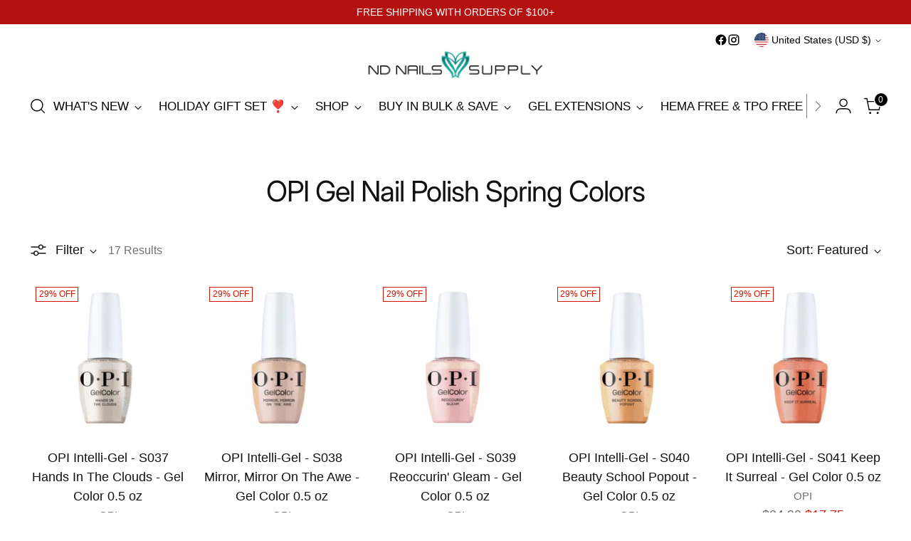

--- FILE ---
content_type: text/html; charset=utf-8
request_url: https://ndnailsupply.com/collections/opi-gel-nail-polish-spring-colors
body_size: 71751
content:
<!doctype html>

<!--
  ___                 ___           ___           ___
       /  /\                     /__/\         /  /\         /  /\
      /  /:/_                    \  \:\       /  /:/        /  /::\
     /  /:/ /\  ___     ___       \  \:\     /  /:/        /  /:/\:\
    /  /:/ /:/ /__/\   /  /\  ___  \  \:\   /  /:/  ___   /  /:/  \:\
   /__/:/ /:/  \  \:\ /  /:/ /__/\  \__\:\ /__/:/  /  /\ /__/:/ \__\:\
   \  \:\/:/    \  \:\  /:/  \  \:\ /  /:/ \  \:\ /  /:/ \  \:\ /  /:/
    \  \::/      \  \:\/:/    \  \:\  /:/   \  \:\  /:/   \  \:\  /:/
     \  \:\       \  \::/      \  \:\/:/     \  \:\/:/     \  \:\/:/
      \  \:\       \__\/        \  \::/       \  \::/       \  \::/
       \__\/                     \__\/         \__\/         \__\/

  --------------------------------------------------------------------
  #  Stiletto v3.4.1
  #  Documentation: https://help.fluorescent.co/v/stiletto
  #  Purchase: https://themes.shopify.com/themes/stiletto/
  #  A product by Fluorescent: https://fluorescent.co/
  --------------------------------------------------------------------
-->

<html class="no-js" lang="en" style="--announcement-height: 1px;">
  <head>
    <meta charset="UTF-8">
    <meta http-equiv="X-UA-Compatible" content="IE=edge,chrome=1">
    <meta name="viewport" content="width=device-width,initial-scale=1">
    




  <meta name="description" content="Looking for a popular nail color for spring? Our collection has all the trendy nail colors for this season. We have a wide range of beautiful shades in our new collection. The OPI spring collection features unique colors that are exclusive to us.">



    <link rel="canonical" href="https://ndnailsupply.com/collections/opi-gel-nail-polish-spring-colors">
    <link rel="preconnect" href="https://cdn.shopify.com" crossorigin><link rel="shortcut icon" href="//ndnailsupply.com/cdn/shop/files/Ndnailsupply.png?crop=center&height=32&v=1738661039&width=32" type="image/png"><title>OPI Gel Nail Polish - Spring Colors
&ndash; ND Nails Supply</title>

    





  




<meta property="og:url" content="https://ndnailsupply.com/collections/opi-gel-nail-polish-spring-colors">
<meta property="og:site_name" content="ND Nails Supply">
<meta property="og:type" content="website">
<meta property="og:title" content="OPI Gel Nail Polish - Spring Colors">
<meta property="og:description" content="Looking for a popular nail color for spring? Our collection has all the trendy nail colors for this season. We have a wide range of beautiful shades in our new collection. The OPI spring collection features unique colors that are exclusive to us.">
<meta property="og:image" content="http://ndnailsupply.com/cdn/shop/files/258185335_417153586754665_6491755803698878737_n_1714x755.jpg?v=1648613421">
<meta property="og:image:secure_url" content="https://ndnailsupply.com/cdn/shop/files/258185335_417153586754665_6491755803698878737_n_1714x755.jpg?v=1648613421">



<meta name="twitter:title" content="OPI Gel Nail Polish - Spring Colors">
<meta name="twitter:description" content="Looking for a popular nail color for spring? Our collection has all the trendy nail colors for this season. We have a wide range of beautiful shades in our new collection. The OPI spring collection features unique colors that are exclusive to us.">
<meta name="twitter:card" content="summary_large_image">
<meta name="twitter:image" content="https://ndnailsupply.com/cdn/shop/files/258185335_417153586754665_6491755803698878737_n_1714x755.jpg?v=1648613421">
<meta name="twitter:image:width" content="480">
<meta name="twitter:image:height" content="480">


    <script>
  console.log('Stiletto v3.4.1 by Fluorescent');

  document.documentElement.className = document.documentElement.className.replace('no-js', '');
  if (window.matchMedia(`(prefers-reduced-motion: reduce)`) === true || window.matchMedia(`(prefers-reduced-motion: reduce)`).matches === true) {
    document.documentElement.classList.add('prefers-reduced-motion');
  } else {
    document.documentElement.classList.add('do-anim');
  }

  window.theme = {
    version: 'v3.4.1',
    themeName: 'Stiletto',
    moneyFormat: "${{amount}}",
    strings: {
      name: "ND Nails Supply",
      accessibility: {
        play_video: "Play",
        pause_video: "Pause",
        range_lower: "Lower",
        range_upper: "Upper"
      },
      product: {
        no_shipping_rates: "Shipping rate unavailable",
        country_placeholder: "Country\/Region",
        review: "Write a review"
      },
      products: {
        product: {
          unavailable: "Unavailable",
          unitPrice: "Unit price",
          unitPriceSeparator: "per",
          sku: "SKU"
        }
      },
      cart: {
        editCartNote: "Edit order notes",
        addCartNote: "Add order notes",
        quantityError: "You have the maximum number of this product in your cart"
      },
      pagination: {
        viewing: "You’re viewing {{ of }} of {{ total }}",
        products: "products",
        results: "results"
      }
    },
    routes: {
      root: "/",
      cart: {
        base: "/cart",
        add: "/cart/add",
        change: "/cart/change",
        update: "/cart/update",
        clear: "/cart/clear",
        // Manual routes until Shopify adds support
        shipping: "/cart/shipping_rates",
      },
      // Manual routes until Shopify adds support
      products: "/products",
      productRecommendations: "/recommendations/products",
      predictive_search_url: '/search/suggest',
    },
    icons: {
      chevron: "\u003cspan class=\"icon icon-new icon-chevron \"\u003e\n  \u003csvg viewBox=\"0 0 24 24\" fill=\"none\" xmlns=\"http:\/\/www.w3.org\/2000\/svg\"\u003e\u003cpath d=\"M1.875 7.438 12 17.563 22.125 7.438\" stroke=\"currentColor\" stroke-width=\"2\"\/\u003e\u003c\/svg\u003e\n\u003c\/span\u003e\n",
      close: "\u003cspan class=\"icon icon-new icon-close \"\u003e\n  \u003csvg viewBox=\"0 0 24 24\" fill=\"none\" xmlns=\"http:\/\/www.w3.org\/2000\/svg\"\u003e\u003cpath d=\"M2.66 1.34 2 .68.68 2l.66.66 1.32-1.32zm18.68 21.32.66.66L23.32 22l-.66-.66-1.32 1.32zm1.32-20 .66-.66L22 .68l-.66.66 1.32 1.32zM1.34 21.34.68 22 2 23.32l.66-.66-1.32-1.32zm0-18.68 10 10 1.32-1.32-10-10-1.32 1.32zm11.32 10 10-10-1.32-1.32-10 10 1.32 1.32zm-1.32-1.32-10 10 1.32 1.32 10-10-1.32-1.32zm0 1.32 10 10 1.32-1.32-10-10-1.32 1.32z\" fill=\"currentColor\"\/\u003e\u003c\/svg\u003e\n\u003c\/span\u003e\n",
      zoom: "\u003cspan class=\"icon icon-new icon-zoom \"\u003e\n  \u003csvg viewBox=\"0 0 24 24\" fill=\"none\" xmlns=\"http:\/\/www.w3.org\/2000\/svg\"\u003e\u003cpath d=\"M10.3,19.71c5.21,0,9.44-4.23,9.44-9.44S15.51,.83,10.3,.83,.86,5.05,.86,10.27s4.23,9.44,9.44,9.44Z\" fill=\"none\" stroke=\"currentColor\" stroke-linecap=\"round\" stroke-miterlimit=\"10\" stroke-width=\"1.63\"\/\u003e\n          \u003cpath d=\"M5.05,10.27H15.54\" fill=\"none\" stroke=\"currentColor\" stroke-miterlimit=\"10\" stroke-width=\"1.63\"\/\u003e\n          \u003cpath class=\"cross-up\" d=\"M10.3,5.02V15.51\" fill=\"none\" stroke=\"currentColor\" stroke-miterlimit=\"10\" stroke-width=\"1.63\"\/\u003e\n          \u003cpath d=\"M16.92,16.9l6.49,6.49\" fill=\"none\" stroke=\"currentColor\" stroke-miterlimit=\"10\" stroke-width=\"1.63\"\/\u003e\u003c\/svg\u003e\n\u003c\/span\u003e\n"
    },
    coreData: {
      n: "Stiletto",
      v: "v3.4.1",
    }
  }

  window.theme.searchableFields = "product_type,title,variants.title,vendor";

  
</script>

    <style>
  @font-face {
  font-family: "Work Sans";
  font-weight: 500;
  font-style: normal;
  font-display: swap;
  src: url("//ndnailsupply.com/cdn/fonts/work_sans/worksans_n5.42fc03d7028ac0f31a2ddf10d4a2904a7483a1c4.woff2") format("woff2"),
       url("//ndnailsupply.com/cdn/fonts/work_sans/worksans_n5.1f79bf93aa21696aa0428c88e39fb9f946295341.woff") format("woff");
}

  @font-face {
  font-family: Inter;
  font-weight: 400;
  font-style: normal;
  font-display: swap;
  src: url("//ndnailsupply.com/cdn/fonts/inter/inter_n4.b2a3f24c19b4de56e8871f609e73ca7f6d2e2bb9.woff2") format("woff2"),
       url("//ndnailsupply.com/cdn/fonts/inter/inter_n4.af8052d517e0c9ffac7b814872cecc27ae1fa132.woff") format("woff");
}

  @font-face {
  font-family: Inter;
  font-weight: 100;
  font-style: normal;
  font-display: swap;
  src: url("//ndnailsupply.com/cdn/fonts/inter/inter_n1.d6922fc1524d5070cfbded04544fe03b84246904.woff2") format("woff2"),
       url("//ndnailsupply.com/cdn/fonts/inter/inter_n1.4a488d8300a3cf27d2b5e3a3b05110d1df51da98.woff") format("woff");
}

  
  
  
  

  :root {
    --color-text: #111111;
    --color-text-8-percent: rgba(17, 17, 17, 0.08);  
    --color-text-alpha: rgba(17, 17, 17, 0.35);
    --color-text-meta: rgba(17, 17, 17, 0.6);
    --color-text-link: #000000;
    --color-text-error: #D02F2E;
    --color-text-success: #478947;

    --color-background: #ffffff;
    --color-background-semi-transparent-80: rgba(255, 255, 255, 0.8);
    --color-background-semi-transparent-90: rgba(255, 255, 255, 0.9);

    --color-background-transparent: rgba(255, 255, 255, 0);
    --color-border: #AAAAAA;
    --color-border-meta: rgba(170, 170, 170, 0.6);
    --color-overlay: rgba(0, 0, 0, 0.7);

    --color-background-meta: #f5f5f5;
    --color-background-meta-alpha: rgba(245, 245, 245, 0.6);
    --color-background-darker-meta: #e8e8e8;
    --color-background-darker-meta-alpha: rgba(232, 232, 232, 0.6);
    --color-background-placeholder: #e8e8e8;
    --color-background-placeholder-lighter: #f0f0f0;
    --color-foreground-placeholder: rgba(17, 17, 17, 0.4);

    --color-border-input: #AAAAAA;
    --color-border-input-alpha: rgba(170, 170, 170, 0.25);
    --color-text-input: #111111;
    --color-text-input-alpha: rgba(17, 17, 17, 0.04);

    --color-text-button: #ffffff;

    --color-background-button: #000000;
    --color-background-button-alpha: rgba(0, 0, 0, 0.6);
    --color-background-outline-button-alpha: rgba(0, 0, 0, 0.1);
    --color-background-button-hover: #333333;

    --color-icon: rgba(17, 17, 17, 0.4);
    --color-icon-darker: rgba(17, 17, 17, 0.6);

    --color-text-sale-badge: #d21404;
    --color-background-sold-badge: #414141;
    --color-text-sold-badge: #ffffff;

    --color-text-header: #000000;
    --color-text-header-half-transparent: rgba(0, 0, 0, 0.5);

    --color-background-header: #ffffff;
    --color-background-header-transparent: rgba(255, 255, 255, 0);
    --color-icon-header: #000000;
    --color-shadow-header: rgba(0, 0, 0, 0.15);

    --color-background-footer: #000000;
    --color-text-footer: #ffffff;
    --color-text-footer-subdued: rgba(255, 255, 255, 0.7);

    --color-products-sale-price: #d21404;
    --color-products-rating-star: #000000;

    --color-products-stock-good: #435830;
    --color-products-stock-medium: #e69b1d;
    --color-products-stock-bad: #aaaaaa;
    --color-products-stock-bad: #aaaaaa;

    --font-logo: "Work Sans", sans-serif;
    --font-logo-weight: 500;
    --font-logo-style: normal;
    --logo-text-transform: none;
    --logo-letter-spacing: -0.02em;

    --font-heading: Inter, sans-serif;
    --font-heading-weight: 400;
    --font-heading-style: normal;
    --font-heading-text-transform: none;
    --font-heading-base-letter-spacing: -0.025em;
    --font-heading-base-size: 40px;

    --font-body: "system_ui", -apple-system, 'Segoe UI', Roboto, 'Helvetica Neue', 'Noto Sans', 'Liberation Sans', Arial, sans-serif, 'Apple Color Emoji', 'Segoe UI Emoji', 'Segoe UI Symbol', 'Noto Color Emoji';
    --font-body-weight: 400;
    --font-body-style: normal;
    --font-body-italic: italic;
    --font-body-bold-weight: 700;
    --font-body-base-letter-spacing: 0.0em;
    --font-body-base-size: 18px;

    /* Typography */
    --line-height-heading: 1.1;
    --line-height-subheading: 1.33;
    --line-height-body: 1.5;

    --logo-font-size: 
clamp(2.625rem, 2.158839779005525rem + 1.9889502762430937vw, 3.75rem)
;

    --font-size-navigation-base: 17px;
    --font-navigation-base-letter-spacing: 0.0em;
    --font-navigation-base-text-transform: none;

    --font-size-heading-display-1: 
clamp(3.0375rem, 2.742265193370166rem + 1.259668508287293vw, 3.75rem)
;
    --font-size-heading-display-2: 
clamp(2.699325rem, 2.4369596685082873rem + 1.1194254143646407vw, 3.3325rem)
;
    --font-size-heading-display-3: 
clamp(2.362365rem, 2.132751049723757rem + 0.9796861878453038vw, 2.9165rem)
;
    --font-size-heading-1-base: 
clamp(2.025rem, 1.8281767955801105rem + 0.839779005524862vw, 2.5rem)
;
    --font-size-heading-2-base: 
clamp(1.771875rem, 1.5996546961325968rem + 0.7348066298342542vw, 2.1875rem)
;
    --font-size-heading-3-base: 
clamp(1.51875rem, 1.371132596685083rem + 0.6298342541436464vw, 1.875rem)
;
    --font-size-heading-4-base: 
clamp(1.180575rem, 1.0658270718232044rem + 0.4895911602209944vw, 1.4575rem)
;
    --font-size-heading-5-base: 
clamp(1.0125rem, 0.9140883977900552rem + 0.4198895027624309vw, 1.25rem)
;
    --font-size-heading-6-base: 
clamp(0.8424rem, 0.760521546961326rem + 0.34934806629834253vw, 1.04rem)
;
    --font-size-body-400: 
clamp(1.7055675rem, 1.6356714364640883rem + 0.2982232044198895vw, 1.87425rem)
;
    --font-size-body-350: 
clamp(1.59193125rem, 1.5266921270718232rem + 0.278353591160221vw, 1.749375rem)
;
    --font-size-body-300: 
clamp(1.478295rem, 1.417712817679558rem + 0.2584839779005525vw, 1.6245rem)
;
    --font-size-body-250: 
clamp(1.36465875rem, 1.3087335082872928rem + 0.238614364640884vw, 1.499625rem)
;
    --font-size-body-200: 
clamp(1.2510225rem, 1.1997541988950275rem + 0.21874475138121546vw, 1.37475rem)
;
    --font-size-body-150: 
clamp(1.13738625rem, 1.0907748895027625rem + 0.19887513812154697vw, 1.249875rem)
;
    --font-size-body-100: 
clamp(1.02375rem, 0.9817955801104973rem + 0.17900552486187843vw, 1.125rem)
;
    --font-size-body-75: 
clamp(0.90909rem, 0.8718344751381215rem + 0.15895690607734808vw, 0.999rem)
;
    --font-size-body-60: 
clamp(0.84172725rem, 0.8072323259668508rem + 0.14717834254143647vw, 0.924975rem)
;
    --font-size-body-50: 
clamp(0.79545375rem, 0.7628551657458563rem + 0.13908729281767956vw, 0.874125rem)
;
    --font-size-body-25: 
clamp(0.7391475rem, 0.708856408839779rem + 0.12924198895027625vw, 0.81225rem)
;
    --font-size-body-20: 
clamp(0.6818175rem, 0.6538758563535911rem + 0.11921767955801106vw, 0.74925rem)
;

    /* Buttons */
    
      --button-padding-multiplier: 0.7;
      --font-size-button: var(--font-size-body-100);
      --font-size-button-x-small: var(--font-size-body-50);
    

    --font-button-text-transform: none;
    --button-letter-spacing: 0.0em;
    --line-height-button: 1.45;

    /* Product badges */
    
      --font-size-product-badge: var(--font-size-body-20);
    

    --font-product-badge-text-transform: uppercase;

    /* Product listing titles */
    
      --font-size-listing-title: var(--font-size-body-100);
    

    --font-product-listing-title-text-transform: none;
    --font-product-listing-title-base-letter-spacing: 0.0em;

    /* Shopify pay specific */
    --payment-terms-background-color: #f5f5f5;
  }

  @supports not (font-size: clamp(10px, 3.3vw, 20px)) {
    :root {
      --logo-font-size: 
3.1875rem
;
      --font-size-heading-display-1: 
3.39375rem
;
      --font-size-heading-display-2: 
3.0159125rem
;
      --font-size-heading-display-3: 
2.6394325rem
;
      --font-size-heading-1-base: 
2.2625rem
;
      --font-size-heading-2-base: 
1.9796875rem
;
      --font-size-heading-3-base: 
1.696875rem
;
      --font-size-heading-4-base: 
1.3190375rem
;
      --font-size-heading-5-base: 
1.13125rem
;
      --font-size-heading-6-base: 
0.9412rem
;
      --font-size-body-400: 
1.78990875rem
;
      --font-size-body-350: 
1.670653125rem
;
      --font-size-body-300: 
1.5513975rem
;
      --font-size-body-250: 
1.432141875rem
;
      --font-size-body-200: 
1.31288625rem
;
      --font-size-body-150: 
1.193630625rem
;
      --font-size-body-100: 
1.074375rem
;
      --font-size-body-75: 
0.954045rem
;
      --font-size-body-60: 
0.883351125rem
;
      --font-size-body-50: 
0.834789375rem
;
      --font-size-body-25: 
0.77569875rem
;
      --font-size-body-20: 
0.71553375rem
;
    }
  }.product-badge[data-handle="conscious"]{
        color: #74c794;
      }
    
.product-badge[data-handle="best-seller"]{
        color: #58c3ff;
      }
    
.product-badge[data-handle="new"],.product-badge[data-handle="popular"]{
        color: #000000;
      }
    

</style>

<script>
  flu = window.flu || {};
  flu.chunks = {
    photoswipe: "//ndnailsupply.com/cdn/shop/t/34/assets/photoswipe-chunk.js?v=18659099751219271031744938470",
    swiper: "//ndnailsupply.com/cdn/shop/t/34/assets/swiper-chunk.js?v=73725226959832986321744938470",
    nouislider: "//ndnailsupply.com/cdn/shop/t/34/assets/nouislider-chunk.js?v=131351027671466727271744938470",
    polyfillInert: "//ndnailsupply.com/cdn/shop/t/34/assets/polyfill-inert-chunk.js?v=9775187524458939151744938470",
    polyfillResizeObserver: "//ndnailsupply.com/cdn/shop/t/34/assets/polyfill-resize-observer-chunk.js?v=49253094118087005231744938470",
  };
</script>





  <script type="module" src="//ndnailsupply.com/cdn/shop/t/34/assets/theme.min.js?v=35074185699293101001746715045"></script>










<script defer>
  var defineVH = function () {
    document.documentElement.style.setProperty('--vh', window.innerHeight * 0.01 + 'px');
  };
  window.addEventListener('resize', defineVH);
  window.addEventListener('orientationchange', defineVH);
  defineVH();
</script>

<link href="//ndnailsupply.com/cdn/shop/t/34/assets/theme.css?v=78508802552551130541746715044" rel="stylesheet" type="text/css" media="all" />


<script>window.performance && window.performance.mark && window.performance.mark('shopify.content_for_header.start');</script><meta name="google-site-verification" content="b0g1daTxHXsiBQKsa1Jv8cbeDN90ZLP9Z_DlL6fJYEk">
<meta name="facebook-domain-verification" content="gt45ogx0ori6xojao0xiohzxm3s171">
<meta id="shopify-digital-wallet" name="shopify-digital-wallet" content="/1254031407/digital_wallets/dialog">
<meta name="shopify-checkout-api-token" content="ff75bed409903623a2a95e9655b00db4">
<meta id="in-context-paypal-metadata" data-shop-id="1254031407" data-venmo-supported="false" data-environment="production" data-locale="en_US" data-paypal-v4="true" data-currency="USD">
<link rel="alternate" type="application/atom+xml" title="Feed" href="/collections/opi-gel-nail-polish-spring-colors.atom" />
<link rel="alternate" type="application/json+oembed" href="https://ndnailsupply.com/collections/opi-gel-nail-polish-spring-colors.oembed">
<script async="async" src="/checkouts/internal/preloads.js?locale=en-US"></script>
<link rel="preconnect" href="https://shop.app" crossorigin="anonymous">
<script async="async" src="https://shop.app/checkouts/internal/preloads.js?locale=en-US&shop_id=1254031407" crossorigin="anonymous"></script>
<script id="apple-pay-shop-capabilities" type="application/json">{"shopId":1254031407,"countryCode":"US","currencyCode":"USD","merchantCapabilities":["supports3DS"],"merchantId":"gid:\/\/shopify\/Shop\/1254031407","merchantName":"ND Nails Supply","requiredBillingContactFields":["postalAddress","email","phone"],"requiredShippingContactFields":["postalAddress","email","phone"],"shippingType":"shipping","supportedNetworks":["visa","masterCard","amex","discover","elo","jcb"],"total":{"type":"pending","label":"ND Nails Supply","amount":"1.00"},"shopifyPaymentsEnabled":true,"supportsSubscriptions":true}</script>
<script id="shopify-features" type="application/json">{"accessToken":"ff75bed409903623a2a95e9655b00db4","betas":["rich-media-storefront-analytics"],"domain":"ndnailsupply.com","predictiveSearch":true,"shopId":1254031407,"locale":"en"}</script>
<script>var Shopify = Shopify || {};
Shopify.shop = "nail4life-com.myshopify.com";
Shopify.locale = "en";
Shopify.currency = {"active":"USD","rate":"1.0"};
Shopify.country = "US";
Shopify.theme = {"name":"Stiletto","id":132225761342,"schema_name":"Stiletto","schema_version":"3.4.1","theme_store_id":1621,"role":"main"};
Shopify.theme.handle = "null";
Shopify.theme.style = {"id":null,"handle":null};
Shopify.cdnHost = "ndnailsupply.com/cdn";
Shopify.routes = Shopify.routes || {};
Shopify.routes.root = "/";</script>
<script type="module">!function(o){(o.Shopify=o.Shopify||{}).modules=!0}(window);</script>
<script>!function(o){function n(){var o=[];function n(){o.push(Array.prototype.slice.apply(arguments))}return n.q=o,n}var t=o.Shopify=o.Shopify||{};t.loadFeatures=n(),t.autoloadFeatures=n()}(window);</script>
<script>
  window.ShopifyPay = window.ShopifyPay || {};
  window.ShopifyPay.apiHost = "shop.app\/pay";
  window.ShopifyPay.redirectState = null;
</script>
<script id="shop-js-analytics" type="application/json">{"pageType":"collection"}</script>
<script defer="defer" async type="module" src="//ndnailsupply.com/cdn/shopifycloud/shop-js/modules/v2/client.init-shop-cart-sync_BN7fPSNr.en.esm.js"></script>
<script defer="defer" async type="module" src="//ndnailsupply.com/cdn/shopifycloud/shop-js/modules/v2/chunk.common_Cbph3Kss.esm.js"></script>
<script defer="defer" async type="module" src="//ndnailsupply.com/cdn/shopifycloud/shop-js/modules/v2/chunk.modal_DKumMAJ1.esm.js"></script>
<script type="module">
  await import("//ndnailsupply.com/cdn/shopifycloud/shop-js/modules/v2/client.init-shop-cart-sync_BN7fPSNr.en.esm.js");
await import("//ndnailsupply.com/cdn/shopifycloud/shop-js/modules/v2/chunk.common_Cbph3Kss.esm.js");
await import("//ndnailsupply.com/cdn/shopifycloud/shop-js/modules/v2/chunk.modal_DKumMAJ1.esm.js");

  window.Shopify.SignInWithShop?.initShopCartSync?.({"fedCMEnabled":true,"windoidEnabled":true});

</script>
<script>
  window.Shopify = window.Shopify || {};
  if (!window.Shopify.featureAssets) window.Shopify.featureAssets = {};
  window.Shopify.featureAssets['shop-js'] = {"shop-cart-sync":["modules/v2/client.shop-cart-sync_CJVUk8Jm.en.esm.js","modules/v2/chunk.common_Cbph3Kss.esm.js","modules/v2/chunk.modal_DKumMAJ1.esm.js"],"init-fed-cm":["modules/v2/client.init-fed-cm_7Fvt41F4.en.esm.js","modules/v2/chunk.common_Cbph3Kss.esm.js","modules/v2/chunk.modal_DKumMAJ1.esm.js"],"init-shop-email-lookup-coordinator":["modules/v2/client.init-shop-email-lookup-coordinator_Cc088_bR.en.esm.js","modules/v2/chunk.common_Cbph3Kss.esm.js","modules/v2/chunk.modal_DKumMAJ1.esm.js"],"init-windoid":["modules/v2/client.init-windoid_hPopwJRj.en.esm.js","modules/v2/chunk.common_Cbph3Kss.esm.js","modules/v2/chunk.modal_DKumMAJ1.esm.js"],"shop-button":["modules/v2/client.shop-button_B0jaPSNF.en.esm.js","modules/v2/chunk.common_Cbph3Kss.esm.js","modules/v2/chunk.modal_DKumMAJ1.esm.js"],"shop-cash-offers":["modules/v2/client.shop-cash-offers_DPIskqss.en.esm.js","modules/v2/chunk.common_Cbph3Kss.esm.js","modules/v2/chunk.modal_DKumMAJ1.esm.js"],"shop-toast-manager":["modules/v2/client.shop-toast-manager_CK7RT69O.en.esm.js","modules/v2/chunk.common_Cbph3Kss.esm.js","modules/v2/chunk.modal_DKumMAJ1.esm.js"],"init-shop-cart-sync":["modules/v2/client.init-shop-cart-sync_BN7fPSNr.en.esm.js","modules/v2/chunk.common_Cbph3Kss.esm.js","modules/v2/chunk.modal_DKumMAJ1.esm.js"],"init-customer-accounts-sign-up":["modules/v2/client.init-customer-accounts-sign-up_CfPf4CXf.en.esm.js","modules/v2/client.shop-login-button_DeIztwXF.en.esm.js","modules/v2/chunk.common_Cbph3Kss.esm.js","modules/v2/chunk.modal_DKumMAJ1.esm.js"],"pay-button":["modules/v2/client.pay-button_CgIwFSYN.en.esm.js","modules/v2/chunk.common_Cbph3Kss.esm.js","modules/v2/chunk.modal_DKumMAJ1.esm.js"],"init-customer-accounts":["modules/v2/client.init-customer-accounts_DQ3x16JI.en.esm.js","modules/v2/client.shop-login-button_DeIztwXF.en.esm.js","modules/v2/chunk.common_Cbph3Kss.esm.js","modules/v2/chunk.modal_DKumMAJ1.esm.js"],"avatar":["modules/v2/client.avatar_BTnouDA3.en.esm.js"],"init-shop-for-new-customer-accounts":["modules/v2/client.init-shop-for-new-customer-accounts_CsZy_esa.en.esm.js","modules/v2/client.shop-login-button_DeIztwXF.en.esm.js","modules/v2/chunk.common_Cbph3Kss.esm.js","modules/v2/chunk.modal_DKumMAJ1.esm.js"],"shop-follow-button":["modules/v2/client.shop-follow-button_BRMJjgGd.en.esm.js","modules/v2/chunk.common_Cbph3Kss.esm.js","modules/v2/chunk.modal_DKumMAJ1.esm.js"],"checkout-modal":["modules/v2/client.checkout-modal_B9Drz_yf.en.esm.js","modules/v2/chunk.common_Cbph3Kss.esm.js","modules/v2/chunk.modal_DKumMAJ1.esm.js"],"shop-login-button":["modules/v2/client.shop-login-button_DeIztwXF.en.esm.js","modules/v2/chunk.common_Cbph3Kss.esm.js","modules/v2/chunk.modal_DKumMAJ1.esm.js"],"lead-capture":["modules/v2/client.lead-capture_DXYzFM3R.en.esm.js","modules/v2/chunk.common_Cbph3Kss.esm.js","modules/v2/chunk.modal_DKumMAJ1.esm.js"],"shop-login":["modules/v2/client.shop-login_CA5pJqmO.en.esm.js","modules/v2/chunk.common_Cbph3Kss.esm.js","modules/v2/chunk.modal_DKumMAJ1.esm.js"],"payment-terms":["modules/v2/client.payment-terms_BxzfvcZJ.en.esm.js","modules/v2/chunk.common_Cbph3Kss.esm.js","modules/v2/chunk.modal_DKumMAJ1.esm.js"]};
</script>
<script>(function() {
  var isLoaded = false;
  function asyncLoad() {
    if (isLoaded) return;
    isLoaded = true;
    var urls = ["https:\/\/cstt-app.herokuapp.com\/get_script\/2d96167245a011ef8211a6a5435a204f.js?v=895007\u0026shop=nail4life-com.myshopify.com","\/\/sfo2.digitaloceanspaces.com\/woohoo\/public\/script\/28648\/script.js?1759279628\u0026shop=nail4life-com.myshopify.com"];
    for (var i = 0; i < urls.length; i++) {
      var s = document.createElement('script');
      s.type = 'text/javascript';
      s.async = true;
      s.src = urls[i];
      var x = document.getElementsByTagName('script')[0];
      x.parentNode.insertBefore(s, x);
    }
  };
  if(window.attachEvent) {
    window.attachEvent('onload', asyncLoad);
  } else {
    window.addEventListener('load', asyncLoad, false);
  }
})();</script>
<script id="__st">var __st={"a":1254031407,"offset":-28800,"reqid":"0001d011-a634-4cdd-baba-b348af1b0fe3-1769910195","pageurl":"ndnailsupply.com\/collections\/opi-gel-nail-polish-spring-colors","u":"4ad17e06b699","p":"collection","rtyp":"collection","rid":272098754622};</script>
<script>window.ShopifyPaypalV4VisibilityTracking = true;</script>
<script id="captcha-bootstrap">!function(){'use strict';const t='contact',e='account',n='new_comment',o=[[t,t],['blogs',n],['comments',n],[t,'customer']],c=[[e,'customer_login'],[e,'guest_login'],[e,'recover_customer_password'],[e,'create_customer']],r=t=>t.map((([t,e])=>`form[action*='/${t}']:not([data-nocaptcha='true']) input[name='form_type'][value='${e}']`)).join(','),a=t=>()=>t?[...document.querySelectorAll(t)].map((t=>t.form)):[];function s(){const t=[...o],e=r(t);return a(e)}const i='password',u='form_key',d=['recaptcha-v3-token','g-recaptcha-response','h-captcha-response',i],f=()=>{try{return window.sessionStorage}catch{return}},m='__shopify_v',_=t=>t.elements[u];function p(t,e,n=!1){try{const o=window.sessionStorage,c=JSON.parse(o.getItem(e)),{data:r}=function(t){const{data:e,action:n}=t;return t[m]||n?{data:e,action:n}:{data:t,action:n}}(c);for(const[e,n]of Object.entries(r))t.elements[e]&&(t.elements[e].value=n);n&&o.removeItem(e)}catch(o){console.error('form repopulation failed',{error:o})}}const l='form_type',E='cptcha';function T(t){t.dataset[E]=!0}const w=window,h=w.document,L='Shopify',v='ce_forms',y='captcha';let A=!1;((t,e)=>{const n=(g='f06e6c50-85a8-45c8-87d0-21a2b65856fe',I='https://cdn.shopify.com/shopifycloud/storefront-forms-hcaptcha/ce_storefront_forms_captcha_hcaptcha.v1.5.2.iife.js',D={infoText:'Protected by hCaptcha',privacyText:'Privacy',termsText:'Terms'},(t,e,n)=>{const o=w[L][v],c=o.bindForm;if(c)return c(t,g,e,D).then(n);var r;o.q.push([[t,g,e,D],n]),r=I,A||(h.body.append(Object.assign(h.createElement('script'),{id:'captcha-provider',async:!0,src:r})),A=!0)});var g,I,D;w[L]=w[L]||{},w[L][v]=w[L][v]||{},w[L][v].q=[],w[L][y]=w[L][y]||{},w[L][y].protect=function(t,e){n(t,void 0,e),T(t)},Object.freeze(w[L][y]),function(t,e,n,w,h,L){const[v,y,A,g]=function(t,e,n){const i=e?o:[],u=t?c:[],d=[...i,...u],f=r(d),m=r(i),_=r(d.filter((([t,e])=>n.includes(e))));return[a(f),a(m),a(_),s()]}(w,h,L),I=t=>{const e=t.target;return e instanceof HTMLFormElement?e:e&&e.form},D=t=>v().includes(t);t.addEventListener('submit',(t=>{const e=I(t);if(!e)return;const n=D(e)&&!e.dataset.hcaptchaBound&&!e.dataset.recaptchaBound,o=_(e),c=g().includes(e)&&(!o||!o.value);(n||c)&&t.preventDefault(),c&&!n&&(function(t){try{if(!f())return;!function(t){const e=f();if(!e)return;const n=_(t);if(!n)return;const o=n.value;o&&e.removeItem(o)}(t);const e=Array.from(Array(32),(()=>Math.random().toString(36)[2])).join('');!function(t,e){_(t)||t.append(Object.assign(document.createElement('input'),{type:'hidden',name:u})),t.elements[u].value=e}(t,e),function(t,e){const n=f();if(!n)return;const o=[...t.querySelectorAll(`input[type='${i}']`)].map((({name:t})=>t)),c=[...d,...o],r={};for(const[a,s]of new FormData(t).entries())c.includes(a)||(r[a]=s);n.setItem(e,JSON.stringify({[m]:1,action:t.action,data:r}))}(t,e)}catch(e){console.error('failed to persist form',e)}}(e),e.submit())}));const S=(t,e)=>{t&&!t.dataset[E]&&(n(t,e.some((e=>e===t))),T(t))};for(const o of['focusin','change'])t.addEventListener(o,(t=>{const e=I(t);D(e)&&S(e,y())}));const B=e.get('form_key'),M=e.get(l),P=B&&M;t.addEventListener('DOMContentLoaded',(()=>{const t=y();if(P)for(const e of t)e.elements[l].value===M&&p(e,B);[...new Set([...A(),...v().filter((t=>'true'===t.dataset.shopifyCaptcha))])].forEach((e=>S(e,t)))}))}(h,new URLSearchParams(w.location.search),n,t,e,['guest_login'])})(!0,!0)}();</script>
<script integrity="sha256-4kQ18oKyAcykRKYeNunJcIwy7WH5gtpwJnB7kiuLZ1E=" data-source-attribution="shopify.loadfeatures" defer="defer" src="//ndnailsupply.com/cdn/shopifycloud/storefront/assets/storefront/load_feature-a0a9edcb.js" crossorigin="anonymous"></script>
<script crossorigin="anonymous" defer="defer" src="//ndnailsupply.com/cdn/shopifycloud/storefront/assets/shopify_pay/storefront-65b4c6d7.js?v=20250812"></script>
<script data-source-attribution="shopify.dynamic_checkout.dynamic.init">var Shopify=Shopify||{};Shopify.PaymentButton=Shopify.PaymentButton||{isStorefrontPortableWallets:!0,init:function(){window.Shopify.PaymentButton.init=function(){};var t=document.createElement("script");t.src="https://ndnailsupply.com/cdn/shopifycloud/portable-wallets/latest/portable-wallets.en.js",t.type="module",document.head.appendChild(t)}};
</script>
<script data-source-attribution="shopify.dynamic_checkout.buyer_consent">
  function portableWalletsHideBuyerConsent(e){var t=document.getElementById("shopify-buyer-consent"),n=document.getElementById("shopify-subscription-policy-button");t&&n&&(t.classList.add("hidden"),t.setAttribute("aria-hidden","true"),n.removeEventListener("click",e))}function portableWalletsShowBuyerConsent(e){var t=document.getElementById("shopify-buyer-consent"),n=document.getElementById("shopify-subscription-policy-button");t&&n&&(t.classList.remove("hidden"),t.removeAttribute("aria-hidden"),n.addEventListener("click",e))}window.Shopify?.PaymentButton&&(window.Shopify.PaymentButton.hideBuyerConsent=portableWalletsHideBuyerConsent,window.Shopify.PaymentButton.showBuyerConsent=portableWalletsShowBuyerConsent);
</script>
<script data-source-attribution="shopify.dynamic_checkout.cart.bootstrap">document.addEventListener("DOMContentLoaded",(function(){function t(){return document.querySelector("shopify-accelerated-checkout-cart, shopify-accelerated-checkout")}if(t())Shopify.PaymentButton.init();else{new MutationObserver((function(e,n){t()&&(Shopify.PaymentButton.init(),n.disconnect())})).observe(document.body,{childList:!0,subtree:!0})}}));
</script>
<link id="shopify-accelerated-checkout-styles" rel="stylesheet" media="screen" href="https://ndnailsupply.com/cdn/shopifycloud/portable-wallets/latest/accelerated-checkout-backwards-compat.css" crossorigin="anonymous">
<style id="shopify-accelerated-checkout-cart">
        #shopify-buyer-consent {
  margin-top: 1em;
  display: inline-block;
  width: 100%;
}

#shopify-buyer-consent.hidden {
  display: none;
}

#shopify-subscription-policy-button {
  background: none;
  border: none;
  padding: 0;
  text-decoration: underline;
  font-size: inherit;
  cursor: pointer;
}

#shopify-subscription-policy-button::before {
  box-shadow: none;
}

      </style>

<script>window.performance && window.performance.mark && window.performance.mark('shopify.content_for_header.end');</script>
  <link href="https://monorail-edge.shopifysvc.com" rel="dns-prefetch">
<script>(function(){if ("sendBeacon" in navigator && "performance" in window) {try {var session_token_from_headers = performance.getEntriesByType('navigation')[0].serverTiming.find(x => x.name == '_s').description;} catch {var session_token_from_headers = undefined;}var session_cookie_matches = document.cookie.match(/_shopify_s=([^;]*)/);var session_token_from_cookie = session_cookie_matches && session_cookie_matches.length === 2 ? session_cookie_matches[1] : "";var session_token = session_token_from_headers || session_token_from_cookie || "";function handle_abandonment_event(e) {var entries = performance.getEntries().filter(function(entry) {return /monorail-edge.shopifysvc.com/.test(entry.name);});if (!window.abandonment_tracked && entries.length === 0) {window.abandonment_tracked = true;var currentMs = Date.now();var navigation_start = performance.timing.navigationStart;var payload = {shop_id: 1254031407,url: window.location.href,navigation_start,duration: currentMs - navigation_start,session_token,page_type: "collection"};window.navigator.sendBeacon("https://monorail-edge.shopifysvc.com/v1/produce", JSON.stringify({schema_id: "online_store_buyer_site_abandonment/1.1",payload: payload,metadata: {event_created_at_ms: currentMs,event_sent_at_ms: currentMs}}));}}window.addEventListener('pagehide', handle_abandonment_event);}}());</script>
<script id="web-pixels-manager-setup">(function e(e,d,r,n,o){if(void 0===o&&(o={}),!Boolean(null===(a=null===(i=window.Shopify)||void 0===i?void 0:i.analytics)||void 0===a?void 0:a.replayQueue)){var i,a;window.Shopify=window.Shopify||{};var t=window.Shopify;t.analytics=t.analytics||{};var s=t.analytics;s.replayQueue=[],s.publish=function(e,d,r){return s.replayQueue.push([e,d,r]),!0};try{self.performance.mark("wpm:start")}catch(e){}var l=function(){var e={modern:/Edge?\/(1{2}[4-9]|1[2-9]\d|[2-9]\d{2}|\d{4,})\.\d+(\.\d+|)|Firefox\/(1{2}[4-9]|1[2-9]\d|[2-9]\d{2}|\d{4,})\.\d+(\.\d+|)|Chrom(ium|e)\/(9{2}|\d{3,})\.\d+(\.\d+|)|(Maci|X1{2}).+ Version\/(15\.\d+|(1[6-9]|[2-9]\d|\d{3,})\.\d+)([,.]\d+|)( \(\w+\)|)( Mobile\/\w+|) Safari\/|Chrome.+OPR\/(9{2}|\d{3,})\.\d+\.\d+|(CPU[ +]OS|iPhone[ +]OS|CPU[ +]iPhone|CPU IPhone OS|CPU iPad OS)[ +]+(15[._]\d+|(1[6-9]|[2-9]\d|\d{3,})[._]\d+)([._]\d+|)|Android:?[ /-](13[3-9]|1[4-9]\d|[2-9]\d{2}|\d{4,})(\.\d+|)(\.\d+|)|Android.+Firefox\/(13[5-9]|1[4-9]\d|[2-9]\d{2}|\d{4,})\.\d+(\.\d+|)|Android.+Chrom(ium|e)\/(13[3-9]|1[4-9]\d|[2-9]\d{2}|\d{4,})\.\d+(\.\d+|)|SamsungBrowser\/([2-9]\d|\d{3,})\.\d+/,legacy:/Edge?\/(1[6-9]|[2-9]\d|\d{3,})\.\d+(\.\d+|)|Firefox\/(5[4-9]|[6-9]\d|\d{3,})\.\d+(\.\d+|)|Chrom(ium|e)\/(5[1-9]|[6-9]\d|\d{3,})\.\d+(\.\d+|)([\d.]+$|.*Safari\/(?![\d.]+ Edge\/[\d.]+$))|(Maci|X1{2}).+ Version\/(10\.\d+|(1[1-9]|[2-9]\d|\d{3,})\.\d+)([,.]\d+|)( \(\w+\)|)( Mobile\/\w+|) Safari\/|Chrome.+OPR\/(3[89]|[4-9]\d|\d{3,})\.\d+\.\d+|(CPU[ +]OS|iPhone[ +]OS|CPU[ +]iPhone|CPU IPhone OS|CPU iPad OS)[ +]+(10[._]\d+|(1[1-9]|[2-9]\d|\d{3,})[._]\d+)([._]\d+|)|Android:?[ /-](13[3-9]|1[4-9]\d|[2-9]\d{2}|\d{4,})(\.\d+|)(\.\d+|)|Mobile Safari.+OPR\/([89]\d|\d{3,})\.\d+\.\d+|Android.+Firefox\/(13[5-9]|1[4-9]\d|[2-9]\d{2}|\d{4,})\.\d+(\.\d+|)|Android.+Chrom(ium|e)\/(13[3-9]|1[4-9]\d|[2-9]\d{2}|\d{4,})\.\d+(\.\d+|)|Android.+(UC? ?Browser|UCWEB|U3)[ /]?(15\.([5-9]|\d{2,})|(1[6-9]|[2-9]\d|\d{3,})\.\d+)\.\d+|SamsungBrowser\/(5\.\d+|([6-9]|\d{2,})\.\d+)|Android.+MQ{2}Browser\/(14(\.(9|\d{2,})|)|(1[5-9]|[2-9]\d|\d{3,})(\.\d+|))(\.\d+|)|K[Aa][Ii]OS\/(3\.\d+|([4-9]|\d{2,})\.\d+)(\.\d+|)/},d=e.modern,r=e.legacy,n=navigator.userAgent;return n.match(d)?"modern":n.match(r)?"legacy":"unknown"}(),u="modern"===l?"modern":"legacy",c=(null!=n?n:{modern:"",legacy:""})[u],f=function(e){return[e.baseUrl,"/wpm","/b",e.hashVersion,"modern"===e.buildTarget?"m":"l",".js"].join("")}({baseUrl:d,hashVersion:r,buildTarget:u}),m=function(e){var d=e.version,r=e.bundleTarget,n=e.surface,o=e.pageUrl,i=e.monorailEndpoint;return{emit:function(e){var a=e.status,t=e.errorMsg,s=(new Date).getTime(),l=JSON.stringify({metadata:{event_sent_at_ms:s},events:[{schema_id:"web_pixels_manager_load/3.1",payload:{version:d,bundle_target:r,page_url:o,status:a,surface:n,error_msg:t},metadata:{event_created_at_ms:s}}]});if(!i)return console&&console.warn&&console.warn("[Web Pixels Manager] No Monorail endpoint provided, skipping logging."),!1;try{return self.navigator.sendBeacon.bind(self.navigator)(i,l)}catch(e){}var u=new XMLHttpRequest;try{return u.open("POST",i,!0),u.setRequestHeader("Content-Type","text/plain"),u.send(l),!0}catch(e){return console&&console.warn&&console.warn("[Web Pixels Manager] Got an unhandled error while logging to Monorail."),!1}}}}({version:r,bundleTarget:l,surface:e.surface,pageUrl:self.location.href,monorailEndpoint:e.monorailEndpoint});try{o.browserTarget=l,function(e){var d=e.src,r=e.async,n=void 0===r||r,o=e.onload,i=e.onerror,a=e.sri,t=e.scriptDataAttributes,s=void 0===t?{}:t,l=document.createElement("script"),u=document.querySelector("head"),c=document.querySelector("body");if(l.async=n,l.src=d,a&&(l.integrity=a,l.crossOrigin="anonymous"),s)for(var f in s)if(Object.prototype.hasOwnProperty.call(s,f))try{l.dataset[f]=s[f]}catch(e){}if(o&&l.addEventListener("load",o),i&&l.addEventListener("error",i),u)u.appendChild(l);else{if(!c)throw new Error("Did not find a head or body element to append the script");c.appendChild(l)}}({src:f,async:!0,onload:function(){if(!function(){var e,d;return Boolean(null===(d=null===(e=window.Shopify)||void 0===e?void 0:e.analytics)||void 0===d?void 0:d.initialized)}()){var d=window.webPixelsManager.init(e)||void 0;if(d){var r=window.Shopify.analytics;r.replayQueue.forEach((function(e){var r=e[0],n=e[1],o=e[2];d.publishCustomEvent(r,n,o)})),r.replayQueue=[],r.publish=d.publishCustomEvent,r.visitor=d.visitor,r.initialized=!0}}},onerror:function(){return m.emit({status:"failed",errorMsg:"".concat(f," has failed to load")})},sri:function(e){var d=/^sha384-[A-Za-z0-9+/=]+$/;return"string"==typeof e&&d.test(e)}(c)?c:"",scriptDataAttributes:o}),m.emit({status:"loading"})}catch(e){m.emit({status:"failed",errorMsg:(null==e?void 0:e.message)||"Unknown error"})}}})({shopId: 1254031407,storefrontBaseUrl: "https://ndnailsupply.com",extensionsBaseUrl: "https://extensions.shopifycdn.com/cdn/shopifycloud/web-pixels-manager",monorailEndpoint: "https://monorail-edge.shopifysvc.com/unstable/produce_batch",surface: "storefront-renderer",enabledBetaFlags: ["2dca8a86"],webPixelsConfigList: [{"id":"223412286","configuration":"{\"config\":\"{\\\"google_tag_ids\\\":[\\\"G-HDP1GF0M7K\\\",\\\"AW-11301169549\\\",\\\"GT-TNPBCKX\\\"],\\\"target_country\\\":\\\"US\\\",\\\"gtag_events\\\":[{\\\"type\\\":\\\"begin_checkout\\\",\\\"action_label\\\":[\\\"G-HDP1GF0M7K\\\",\\\"AW-11301169549\\\/tffECKLcodMYEI3T6Iwq\\\"]},{\\\"type\\\":\\\"search\\\",\\\"action_label\\\":[\\\"G-HDP1GF0M7K\\\",\\\"AW-11301169549\\\/ojcSCJzcodMYEI3T6Iwq\\\"]},{\\\"type\\\":\\\"view_item\\\",\\\"action_label\\\":[\\\"G-HDP1GF0M7K\\\",\\\"AW-11301169549\\\/sCA_CJncodMYEI3T6Iwq\\\",\\\"MC-S1XJMRKX8Y\\\"]},{\\\"type\\\":\\\"purchase\\\",\\\"action_label\\\":[\\\"G-HDP1GF0M7K\\\",\\\"AW-11301169549\\\/Dx_3CLS00cYZEI3T6Iwq\\\",\\\"MC-S1XJMRKX8Y\\\"]},{\\\"type\\\":\\\"page_view\\\",\\\"action_label\\\":[\\\"G-HDP1GF0M7K\\\",\\\"AW-11301169549\\\/xQ1-CJbcodMYEI3T6Iwq\\\",\\\"MC-S1XJMRKX8Y\\\"]},{\\\"type\\\":\\\"add_payment_info\\\",\\\"action_label\\\":[\\\"G-HDP1GF0M7K\\\",\\\"AW-11301169549\\\/WiimCKXcodMYEI3T6Iwq\\\"]},{\\\"type\\\":\\\"add_to_cart\\\",\\\"action_label\\\":[\\\"G-HDP1GF0M7K\\\",\\\"AW-11301169549\\\/u602CJ_codMYEI3T6Iwq\\\"]}],\\\"enable_monitoring_mode\\\":false}\"}","eventPayloadVersion":"v1","runtimeContext":"OPEN","scriptVersion":"b2a88bafab3e21179ed38636efcd8a93","type":"APP","apiClientId":1780363,"privacyPurposes":[],"dataSharingAdjustments":{"protectedCustomerApprovalScopes":["read_customer_address","read_customer_email","read_customer_name","read_customer_personal_data","read_customer_phone"]}},{"id":"121634878","configuration":"{\"pixel_id\":\"907324124115201\",\"pixel_type\":\"facebook_pixel\"}","eventPayloadVersion":"v1","runtimeContext":"OPEN","scriptVersion":"ca16bc87fe92b6042fbaa3acc2fbdaa6","type":"APP","apiClientId":2329312,"privacyPurposes":["ANALYTICS","MARKETING","SALE_OF_DATA"],"dataSharingAdjustments":{"protectedCustomerApprovalScopes":["read_customer_address","read_customer_email","read_customer_name","read_customer_personal_data","read_customer_phone"]}},{"id":"shopify-app-pixel","configuration":"{}","eventPayloadVersion":"v1","runtimeContext":"STRICT","scriptVersion":"0450","apiClientId":"shopify-pixel","type":"APP","privacyPurposes":["ANALYTICS","MARKETING"]},{"id":"shopify-custom-pixel","eventPayloadVersion":"v1","runtimeContext":"LAX","scriptVersion":"0450","apiClientId":"shopify-pixel","type":"CUSTOM","privacyPurposes":["ANALYTICS","MARKETING"]}],isMerchantRequest: false,initData: {"shop":{"name":"ND Nails Supply","paymentSettings":{"currencyCode":"USD"},"myshopifyDomain":"nail4life-com.myshopify.com","countryCode":"US","storefrontUrl":"https:\/\/ndnailsupply.com"},"customer":null,"cart":null,"checkout":null,"productVariants":[],"purchasingCompany":null},},"https://ndnailsupply.com/cdn","1d2a099fw23dfb22ep557258f5m7a2edbae",{"modern":"","legacy":""},{"shopId":"1254031407","storefrontBaseUrl":"https:\/\/ndnailsupply.com","extensionBaseUrl":"https:\/\/extensions.shopifycdn.com\/cdn\/shopifycloud\/web-pixels-manager","surface":"storefront-renderer","enabledBetaFlags":"[\"2dca8a86\"]","isMerchantRequest":"false","hashVersion":"1d2a099fw23dfb22ep557258f5m7a2edbae","publish":"custom","events":"[[\"page_viewed\",{}],[\"collection_viewed\",{\"collection\":{\"id\":\"272098754622\",\"title\":\"OPI Gel Nail Polish Spring Colors\",\"productVariants\":[{\"price\":{\"amount\":17.75,\"currencyCode\":\"USD\"},\"product\":{\"title\":\"OPI Intelli-Gel - S037 Hands In The Clouds - Gel Color 0.5 oz\",\"vendor\":\"OPI\",\"id\":\"7727256010814\",\"untranslatedTitle\":\"OPI Intelli-Gel - S037 Hands In The Clouds - Gel Color 0.5 oz\",\"url\":\"\/products\/opi-intelli-gel-s37-hands-in-the-clouds-gel-color-0-5-oz-1\",\"type\":\"Gel Color\"},\"id\":\"41523849035838\",\"image\":{\"src\":\"\/\/ndnailsupply.com\/cdn\/shop\/files\/OPI-GelColor-Inteli-Gel-Hands-In-The-Clouds-0-5-oz--GCS037_1024x1024_2x-topaz-enhance-4x.jpg?v=1736756209\"},\"sku\":\"OPIIG-S037\",\"title\":\"Default Title\",\"untranslatedTitle\":\"Default Title\"},{\"price\":{\"amount\":17.75,\"currencyCode\":\"USD\"},\"product\":{\"title\":\"OPI Intelli-Gel - S038 Mirror, Mirror On The Awe - Gel Color 0.5 oz\",\"vendor\":\"OPI\",\"id\":\"7727256076350\",\"untranslatedTitle\":\"OPI Intelli-Gel - S038 Mirror, Mirror On The Awe - Gel Color 0.5 oz\",\"url\":\"\/products\/opi-intelli-gel-s38-mirror-mirror-on-the-awe-gel-color-0-5-oz\",\"type\":\"Gel Color\"},\"id\":\"41523849297982\",\"image\":{\"src\":\"\/\/ndnailsupply.com\/cdn\/shop\/files\/OPI-GelColor-Inteli-Gel-Mirror--Mirror-on-the-Awe-0-5-oz--GCS038_1024x1024_2x-topaz-enhance-4x.jpg?v=1736756217\"},\"sku\":\"OPIIG-S038\",\"title\":\"Default Title\",\"untranslatedTitle\":\"Default Title\"},{\"price\":{\"amount\":17.75,\"currencyCode\":\"USD\"},\"product\":{\"title\":\"OPI Intelli-Gel - S039 Reoccurin' Gleam - Gel Color 0.5 oz\",\"vendor\":\"OPI\",\"id\":\"7727256207422\",\"untranslatedTitle\":\"OPI Intelli-Gel - S039 Reoccurin' Gleam - Gel Color 0.5 oz\",\"url\":\"\/products\/opi-intelli-gel-s39-reoccurin-gleam-gel-color-0-5-oz-copy\",\"type\":\"Gel Color\"},\"id\":\"41523849527358\",\"image\":{\"src\":\"\/\/ndnailsupply.com\/cdn\/shop\/files\/OPI-GelColor-Inteli-Gel-Reoccurin--Gleam-0-5-oz--GCS039_1024x1024_2x-topaz-enhance-4x.jpg?v=1736756225\"},\"sku\":\"OPIIG-S039\",\"title\":\"Default Title\",\"untranslatedTitle\":\"Default Title\"},{\"price\":{\"amount\":17.75,\"currencyCode\":\"USD\"},\"product\":{\"title\":\"OPI Intelli-Gel - S040 Beauty School Popout  - Gel Color 0.5 oz\",\"vendor\":\"OPI\",\"id\":\"7727255846974\",\"untranslatedTitle\":\"OPI Intelli-Gel - S040 Beauty School Popout  - Gel Color 0.5 oz\",\"url\":\"\/products\/opi-intelli-gel-s40-beauty-school-popout-gel-color-0-5-oz\",\"type\":\"Gel Color\"},\"id\":\"41523848904766\",\"image\":{\"src\":\"\/\/ndnailsupply.com\/cdn\/shop\/files\/OPI-GelColor-Inteli-Gel-Beauty-School-Popout-0-5-oz--GCS040_1024x1024_2x-topaz-enhance-4x.jpg?v=1736756198\"},\"sku\":\"OPIIG-S040\",\"title\":\"Default Title\",\"untranslatedTitle\":\"Default Title\"},{\"price\":{\"amount\":17.75,\"currencyCode\":\"USD\"},\"product\":{\"title\":\"OPI Intelli-Gel - S041 Keep It Surreal - Gel Color 0.5 oz\",\"vendor\":\"OPI\",\"id\":\"7727256043582\",\"untranslatedTitle\":\"OPI Intelli-Gel - S041 Keep It Surreal - Gel Color 0.5 oz\",\"url\":\"\/products\/opi-intelli-gel-s41-keep-it-surreal-gel-color-0-5-oz\",\"type\":\"Gel Color\"},\"id\":\"41523849265214\",\"image\":{\"src\":\"\/\/ndnailsupply.com\/cdn\/shop\/files\/OPI-GelColor-Inteli-Gel-Keep-It-Surreal-0-5-oz--GCS041_1024x1024_2x-topaz-enhance-4x.jpg?v=1736756213\"},\"sku\":\"OPIIG-S041\",\"title\":\"Default Title\",\"untranslatedTitle\":\"Default Title\"},{\"price\":{\"amount\":17.75,\"currencyCode\":\"USD\"},\"product\":{\"title\":\"OPI Intelli-Gel - S042 Air We Go  - Gel Color 0.5 oz\",\"vendor\":\"OPI\",\"id\":\"7727255748670\",\"untranslatedTitle\":\"OPI Intelli-Gel - S042 Air We Go  - Gel Color 0.5 oz\",\"url\":\"\/products\/opi-intelli-gel-s37-hands-in-the-clouds-gel-color-0-5-oz\",\"type\":\"Gel Color\"},\"id\":\"41523848642622\",\"image\":{\"src\":\"\/\/ndnailsupply.com\/cdn\/shop\/files\/OPI-GelColor-Inteli-Gel-Air-We-Go-0-5-oz--GCS042_1024x1024_2x-topaz-enhance-3.9x.jpg?v=1736756190\"},\"sku\":\"OPIIG-S042\",\"title\":\"Default Title\",\"untranslatedTitle\":\"Default Title\"},{\"price\":{\"amount\":17.75,\"currencyCode\":\"USD\"},\"product\":{\"title\":\"OPI Intelli-Gel - S043 Happy Play-CE - Gel Color 0.5 oz\",\"vendor\":\"OPI\",\"id\":\"7727256338494\",\"untranslatedTitle\":\"OPI Intelli-Gel - S043 Happy Play-CE - Gel Color 0.5 oz\",\"url\":\"\/products\/opi-intelli-gel-s43-happy-play-ce-gel-color-0-5-oz-copy\",\"type\":\"Gel Color\"},\"id\":\"41523849789502\",\"image\":{\"src\":\"\/\/ndnailsupply.com\/cdn\/shop\/files\/OPI-GelColor-Inteli-Gel-Happy-Play-ce-0-5-oz--GCS043_1024x1024_2x-topaz-enhance-4x_11106eb6-d8a0-41ce-bf79-7e5463bfc86f.jpg?v=1736756232\"},\"sku\":\"OPIIG-S043\",\"title\":\"Default Title\",\"untranslatedTitle\":\"Default Title\"},{\"price\":{\"amount\":17.75,\"currencyCode\":\"USD\"},\"product\":{\"title\":\"OPI Intelli-Gel - S044 Welcome To Your Whirl - Gel Color 0.5 oz\",\"vendor\":\"OPI\",\"id\":\"7727256272958\",\"untranslatedTitle\":\"OPI Intelli-Gel - S044 Welcome To Your Whirl - Gel Color 0.5 oz\",\"url\":\"\/products\/opi-intelli-gel-s44-welcome-to-your-whirl-gel-color-0-5-oz\",\"type\":\"Gel Color\"},\"id\":\"41523849723966\",\"image\":{\"src\":\"\/\/ndnailsupply.com\/cdn\/shop\/files\/OPI-GelColor-Inteli-Gel-Welcome-to-Your-Whirl-0-5-oz--GCS044_1024x1024_2x-topaz-enhance-4x.jpg?v=1736756228\"},\"sku\":\"OPIIG-S044\",\"title\":\"Default Title\",\"untranslatedTitle\":\"Default Title\"},{\"price\":{\"amount\":17.75,\"currencyCode\":\"USD\"},\"product\":{\"title\":\"OPI Intelli-Gel - S045 Grape Escape  - Gel Color 0.5 oz\",\"vendor\":\"OPI\",\"id\":\"7727255945278\",\"untranslatedTitle\":\"OPI Intelli-Gel - S045 Grape Escape  - Gel Color 0.5 oz\",\"url\":\"\/products\/opi-intelli-gel-s45-grape-escape-gel-color-0-5-oz\",\"type\":\"Gel Color\"},\"id\":\"41523849003070\",\"image\":{\"src\":\"\/\/ndnailsupply.com\/cdn\/shop\/files\/OPI-GelColor-Inteli-Gel-Grape-Escape-0-5-oz--GCS045_1024x1024_2x-topaz-enhance-4x.jpg?v=1736756206\"},\"sku\":\"OPIIG-S045\",\"title\":\"Default Title\",\"untranslatedTitle\":\"Default Title\"},{\"price\":{\"amount\":17.75,\"currencyCode\":\"USD\"},\"product\":{\"title\":\"OPI Intelli-Gel - S046 Reality Check Ya Out - Gel Color 0.5 oz\",\"vendor\":\"OPI\",\"id\":\"7727256141886\",\"untranslatedTitle\":\"OPI Intelli-Gel - S046 Reality Check Ya Out - Gel Color 0.5 oz\",\"url\":\"\/products\/opi-intelli-gel-s46-reality-check-ya-out-gel-color-0-5-oz\",\"type\":\"Gel Color\"},\"id\":\"41523849461822\",\"image\":{\"src\":\"\/\/ndnailsupply.com\/cdn\/shop\/files\/OPI-GelColor-Inteli-Gel-Reality-Check-Ya-Out-0-5-oz--GCS046_1024x1024_2x-topaz-enhance-4x.jpg?v=1736756221\"},\"sku\":\"OPIIG-S046\",\"title\":\"Default Title\",\"untranslatedTitle\":\"Default Title\"},{\"price\":{\"amount\":17.75,\"currencyCode\":\"USD\"},\"product\":{\"title\":\"OPI Intelli-Gel - S047 AppointMINT CONFIRMED  - Gel Color 0.5 oz\",\"vendor\":\"OPI\",\"id\":\"7727255781438\",\"untranslatedTitle\":\"OPI Intelli-Gel - S047 AppointMINT CONFIRMED  - Gel Color 0.5 oz\",\"url\":\"\/products\/opi-intelli-gel-s47-appointmint-confirmed-gel-color-0-5-oz\",\"type\":\"Gel Color\"},\"id\":\"41523848675390\",\"image\":{\"src\":\"\/\/ndnailsupply.com\/cdn\/shop\/files\/OPI-GelColor-Inteli-Gel-AppointMINT-Confirmed-0-5-oz--GCS047_1024x1024_2x-topaz-enhance-4x.jpg?v=1736756194\"},\"sku\":\"OPIIG-S047\",\"title\":\"Default Title\",\"untranslatedTitle\":\"Default Title\"},{\"price\":{\"amount\":17.75,\"currencyCode\":\"USD\"},\"product\":{\"title\":\"OPI Intelli-Gel - S048 Case Of Glamnesia  - Gel Color 0.5 oz\",\"vendor\":\"OPI\",\"id\":\"7727255912510\",\"untranslatedTitle\":\"OPI Intelli-Gel - S048 Case Of Glamnesia  - Gel Color 0.5 oz\",\"url\":\"\/products\/opi-intelli-gel-s48-case-of-glamnesia-gel-color-0-5-oz\",\"type\":\"Gel Color\"},\"id\":\"41523848970302\",\"image\":{\"src\":\"\/\/ndnailsupply.com\/cdn\/shop\/files\/OPI-GelColor-Inteli-Gel-Case-of-Glamnesia-0-5-oz--GCS048_1024x1024_2x-topaz-enhance-4x.jpg?v=1736756202\"},\"sku\":\"OPIIG-S048\",\"title\":\"Default Title\",\"untranslatedTitle\":\"Default Title\"},{\"price\":{\"amount\":11.5,\"currencyCode\":\"USD\"},\"product\":{\"title\":\"OPI Gel Nail Polish - F16 Tickle My France-y\",\"vendor\":\"OPI\",\"id\":\"4628987969598\",\"untranslatedTitle\":\"OPI Gel Nail Polish - F16 Tickle My France-y\",\"url\":\"\/products\/opi-gelcolor-f16-tickle-my-france-y-15ml-opigf16\",\"type\":\"Gel Color\"},\"id\":\"32207078621246\",\"image\":{\"src\":\"\/\/ndnailsupply.com\/cdn\/shop\/products\/F16-kit-opi-gelcolor-pictures_9d45f0aa-cb65-488e-957e-c4a7ff10dc64.jpg?v=1660896506\"},\"sku\":\"OPIGF16\",\"title\":\"Default Title\",\"untranslatedTitle\":\"Default Title\"},{\"price\":{\"amount\":11.5,\"currencyCode\":\"USD\"},\"product\":{\"title\":\"OPI Gel Nail Polish - F91 Exotic Birds Do Not Tweet\",\"vendor\":\"OPI\",\"id\":\"4628988756030\",\"untranslatedTitle\":\"OPI Gel Nail Polish - F91 Exotic Birds Do Not Tweet\",\"url\":\"\/products\/opi-gelcolor-f91-exotic-birds-do-not-tweet-15ml-opigf91a\",\"type\":\"Gel Color\"},\"id\":\"32207080521790\",\"image\":{\"src\":\"\/\/ndnailsupply.com\/cdn\/shop\/products\/F91-opi-gel-manicure-reviews-pictures_3d49d0bb-b1a3-4be1-ba04-8fd5e6c9fde8.jpg?v=1660896530\"},\"sku\":\"OPIGF91A\",\"title\":\"Default Title\",\"untranslatedTitle\":\"Default Title\"},{\"price\":{\"amount\":11.5,\"currencyCode\":\"USD\"},\"product\":{\"title\":\"OPI Gel Nail Polish - A61 Taupe-less Beach\",\"vendor\":\"OPI\",\"id\":\"4628986069054\",\"untranslatedTitle\":\"OPI Gel Nail Polish - A61 Taupe-less Beach\",\"url\":\"\/products\/opi-gelcolor-a61-taupe-less-beach-15ml-opiga61\",\"type\":\"Gel Color\"},\"id\":\"32207075442750\",\"image\":{\"src\":\"\/\/ndnailsupply.com\/cdn\/shop\/products\/A61-new-opi-nail-colors-pictures_54d7ecd9-a425-4f74-b41d-9511fb89e0fc.jpg?v=1660896447\"},\"sku\":\"OPIGA61\",\"title\":\"Default Title\",\"untranslatedTitle\":\"Default Title\"},{\"price\":{\"amount\":11.5,\"currencyCode\":\"USD\"},\"product\":{\"title\":\"OPI Gel Nail Polish - M83 Mexico City Move-Mint\",\"vendor\":\"OPI\",\"id\":\"6589504094270\",\"untranslatedTitle\":\"OPI Gel Nail Polish - M83 Mexico City Move-Mint\",\"url\":\"\/products\/opi-m83-mexico-city-move-mint-gel-polish-0-5oz\",\"type\":\"Gel Color\"},\"id\":\"39450269384766\",\"image\":{\"src\":\"\/\/ndnailsupply.com\/cdn\/shop\/products\/M83-gel-colors-pictures_b2625f10-e99c-4744-a5ec-94d269b09b5d.jpg?v=1660896427\"},\"sku\":\"OPIGM83\",\"title\":\"Default Title\",\"untranslatedTitle\":\"Default Title\"},{\"price\":{\"amount\":11.5,\"currencyCode\":\"USD\"},\"product\":{\"title\":\"OPI Gel Nail Polish - LA11 Violet Visionary\",\"vendor\":\"OPI\",\"id\":\"6628628234302\",\"untranslatedTitle\":\"OPI Gel Nail Polish - LA11 Violet Visionary\",\"url\":\"\/products\/opi-la11-violet-visionary-gel-polish-0-5oz\",\"type\":\"Gel Color\"},\"id\":\"39545090080830\",\"image\":{\"src\":\"\/\/ndnailsupply.com\/cdn\/shop\/products\/LA11_47f20388-7620-4e17-a0fe-0de5673d6b3e.jpg?v=1675389977\"},\"sku\":\"OPIGLA11\",\"title\":\"Default Title\",\"untranslatedTitle\":\"Default Title\"}]}}]]"});</script><script>
  window.ShopifyAnalytics = window.ShopifyAnalytics || {};
  window.ShopifyAnalytics.meta = window.ShopifyAnalytics.meta || {};
  window.ShopifyAnalytics.meta.currency = 'USD';
  var meta = {"products":[{"id":7727256010814,"gid":"gid:\/\/shopify\/Product\/7727256010814","vendor":"OPI","type":"Gel Color","handle":"opi-intelli-gel-s37-hands-in-the-clouds-gel-color-0-5-oz-1","variants":[{"id":41523849035838,"price":1775,"name":"OPI Intelli-Gel - S037 Hands In The Clouds - Gel Color 0.5 oz","public_title":null,"sku":"OPIIG-S037"}],"remote":false},{"id":7727256076350,"gid":"gid:\/\/shopify\/Product\/7727256076350","vendor":"OPI","type":"Gel Color","handle":"opi-intelli-gel-s38-mirror-mirror-on-the-awe-gel-color-0-5-oz","variants":[{"id":41523849297982,"price":1775,"name":"OPI Intelli-Gel - S038 Mirror, Mirror On The Awe - Gel Color 0.5 oz","public_title":null,"sku":"OPIIG-S038"}],"remote":false},{"id":7727256207422,"gid":"gid:\/\/shopify\/Product\/7727256207422","vendor":"OPI","type":"Gel Color","handle":"opi-intelli-gel-s39-reoccurin-gleam-gel-color-0-5-oz-copy","variants":[{"id":41523849527358,"price":1775,"name":"OPI Intelli-Gel - S039 Reoccurin' Gleam - Gel Color 0.5 oz","public_title":null,"sku":"OPIIG-S039"}],"remote":false},{"id":7727255846974,"gid":"gid:\/\/shopify\/Product\/7727255846974","vendor":"OPI","type":"Gel Color","handle":"opi-intelli-gel-s40-beauty-school-popout-gel-color-0-5-oz","variants":[{"id":41523848904766,"price":1775,"name":"OPI Intelli-Gel - S040 Beauty School Popout  - Gel Color 0.5 oz","public_title":null,"sku":"OPIIG-S040"}],"remote":false},{"id":7727256043582,"gid":"gid:\/\/shopify\/Product\/7727256043582","vendor":"OPI","type":"Gel Color","handle":"opi-intelli-gel-s41-keep-it-surreal-gel-color-0-5-oz","variants":[{"id":41523849265214,"price":1775,"name":"OPI Intelli-Gel - S041 Keep It Surreal - Gel Color 0.5 oz","public_title":null,"sku":"OPIIG-S041"}],"remote":false},{"id":7727255748670,"gid":"gid:\/\/shopify\/Product\/7727255748670","vendor":"OPI","type":"Gel Color","handle":"opi-intelli-gel-s37-hands-in-the-clouds-gel-color-0-5-oz","variants":[{"id":41523848642622,"price":1775,"name":"OPI Intelli-Gel - S042 Air We Go  - Gel Color 0.5 oz","public_title":null,"sku":"OPIIG-S042"}],"remote":false},{"id":7727256338494,"gid":"gid:\/\/shopify\/Product\/7727256338494","vendor":"OPI","type":"Gel Color","handle":"opi-intelli-gel-s43-happy-play-ce-gel-color-0-5-oz-copy","variants":[{"id":41523849789502,"price":1775,"name":"OPI Intelli-Gel - S043 Happy Play-CE - Gel Color 0.5 oz","public_title":null,"sku":"OPIIG-S043"}],"remote":false},{"id":7727256272958,"gid":"gid:\/\/shopify\/Product\/7727256272958","vendor":"OPI","type":"Gel Color","handle":"opi-intelli-gel-s44-welcome-to-your-whirl-gel-color-0-5-oz","variants":[{"id":41523849723966,"price":1775,"name":"OPI Intelli-Gel - S044 Welcome To Your Whirl - Gel Color 0.5 oz","public_title":null,"sku":"OPIIG-S044"}],"remote":false},{"id":7727255945278,"gid":"gid:\/\/shopify\/Product\/7727255945278","vendor":"OPI","type":"Gel Color","handle":"opi-intelli-gel-s45-grape-escape-gel-color-0-5-oz","variants":[{"id":41523849003070,"price":1775,"name":"OPI Intelli-Gel - S045 Grape Escape  - Gel Color 0.5 oz","public_title":null,"sku":"OPIIG-S045"}],"remote":false},{"id":7727256141886,"gid":"gid:\/\/shopify\/Product\/7727256141886","vendor":"OPI","type":"Gel Color","handle":"opi-intelli-gel-s46-reality-check-ya-out-gel-color-0-5-oz","variants":[{"id":41523849461822,"price":1775,"name":"OPI Intelli-Gel - S046 Reality Check Ya Out - Gel Color 0.5 oz","public_title":null,"sku":"OPIIG-S046"}],"remote":false},{"id":7727255781438,"gid":"gid:\/\/shopify\/Product\/7727255781438","vendor":"OPI","type":"Gel Color","handle":"opi-intelli-gel-s47-appointmint-confirmed-gel-color-0-5-oz","variants":[{"id":41523848675390,"price":1775,"name":"OPI Intelli-Gel - S047 AppointMINT CONFIRMED  - Gel Color 0.5 oz","public_title":null,"sku":"OPIIG-S047"}],"remote":false},{"id":7727255912510,"gid":"gid:\/\/shopify\/Product\/7727255912510","vendor":"OPI","type":"Gel Color","handle":"opi-intelli-gel-s48-case-of-glamnesia-gel-color-0-5-oz","variants":[{"id":41523848970302,"price":1775,"name":"OPI Intelli-Gel - S048 Case Of Glamnesia  - Gel Color 0.5 oz","public_title":null,"sku":"OPIIG-S048"}],"remote":false},{"id":4628987969598,"gid":"gid:\/\/shopify\/Product\/4628987969598","vendor":"OPI","type":"Gel Color","handle":"opi-gelcolor-f16-tickle-my-france-y-15ml-opigf16","variants":[{"id":32207078621246,"price":1150,"name":"OPI Gel Nail Polish - F16 Tickle My France-y","public_title":null,"sku":"OPIGF16"}],"remote":false},{"id":4628988756030,"gid":"gid:\/\/shopify\/Product\/4628988756030","vendor":"OPI","type":"Gel Color","handle":"opi-gelcolor-f91-exotic-birds-do-not-tweet-15ml-opigf91a","variants":[{"id":32207080521790,"price":1150,"name":"OPI Gel Nail Polish - F91 Exotic Birds Do Not Tweet","public_title":null,"sku":"OPIGF91A"}],"remote":false},{"id":4628986069054,"gid":"gid:\/\/shopify\/Product\/4628986069054","vendor":"OPI","type":"Gel Color","handle":"opi-gelcolor-a61-taupe-less-beach-15ml-opiga61","variants":[{"id":32207075442750,"price":1150,"name":"OPI Gel Nail Polish - A61 Taupe-less Beach","public_title":null,"sku":"OPIGA61"}],"remote":false},{"id":6589504094270,"gid":"gid:\/\/shopify\/Product\/6589504094270","vendor":"OPI","type":"Gel Color","handle":"opi-m83-mexico-city-move-mint-gel-polish-0-5oz","variants":[{"id":39450269384766,"price":1150,"name":"OPI Gel Nail Polish - M83 Mexico City Move-Mint","public_title":null,"sku":"OPIGM83"}],"remote":false},{"id":6628628234302,"gid":"gid:\/\/shopify\/Product\/6628628234302","vendor":"OPI","type":"Gel Color","handle":"opi-la11-violet-visionary-gel-polish-0-5oz","variants":[{"id":39545090080830,"price":1150,"name":"OPI Gel Nail Polish - LA11 Violet Visionary","public_title":null,"sku":"OPIGLA11"}],"remote":false}],"page":{"pageType":"collection","resourceType":"collection","resourceId":272098754622,"requestId":"0001d011-a634-4cdd-baba-b348af1b0fe3-1769910195"}};
  for (var attr in meta) {
    window.ShopifyAnalytics.meta[attr] = meta[attr];
  }
</script>
<script class="analytics">
  (function () {
    var customDocumentWrite = function(content) {
      var jquery = null;

      if (window.jQuery) {
        jquery = window.jQuery;
      } else if (window.Checkout && window.Checkout.$) {
        jquery = window.Checkout.$;
      }

      if (jquery) {
        jquery('body').append(content);
      }
    };

    var hasLoggedConversion = function(token) {
      if (token) {
        return document.cookie.indexOf('loggedConversion=' + token) !== -1;
      }
      return false;
    }

    var setCookieIfConversion = function(token) {
      if (token) {
        var twoMonthsFromNow = new Date(Date.now());
        twoMonthsFromNow.setMonth(twoMonthsFromNow.getMonth() + 2);

        document.cookie = 'loggedConversion=' + token + '; expires=' + twoMonthsFromNow;
      }
    }

    var trekkie = window.ShopifyAnalytics.lib = window.trekkie = window.trekkie || [];
    if (trekkie.integrations) {
      return;
    }
    trekkie.methods = [
      'identify',
      'page',
      'ready',
      'track',
      'trackForm',
      'trackLink'
    ];
    trekkie.factory = function(method) {
      return function() {
        var args = Array.prototype.slice.call(arguments);
        args.unshift(method);
        trekkie.push(args);
        return trekkie;
      };
    };
    for (var i = 0; i < trekkie.methods.length; i++) {
      var key = trekkie.methods[i];
      trekkie[key] = trekkie.factory(key);
    }
    trekkie.load = function(config) {
      trekkie.config = config || {};
      trekkie.config.initialDocumentCookie = document.cookie;
      var first = document.getElementsByTagName('script')[0];
      var script = document.createElement('script');
      script.type = 'text/javascript';
      script.onerror = function(e) {
        var scriptFallback = document.createElement('script');
        scriptFallback.type = 'text/javascript';
        scriptFallback.onerror = function(error) {
                var Monorail = {
      produce: function produce(monorailDomain, schemaId, payload) {
        var currentMs = new Date().getTime();
        var event = {
          schema_id: schemaId,
          payload: payload,
          metadata: {
            event_created_at_ms: currentMs,
            event_sent_at_ms: currentMs
          }
        };
        return Monorail.sendRequest("https://" + monorailDomain + "/v1/produce", JSON.stringify(event));
      },
      sendRequest: function sendRequest(endpointUrl, payload) {
        // Try the sendBeacon API
        if (window && window.navigator && typeof window.navigator.sendBeacon === 'function' && typeof window.Blob === 'function' && !Monorail.isIos12()) {
          var blobData = new window.Blob([payload], {
            type: 'text/plain'
          });

          if (window.navigator.sendBeacon(endpointUrl, blobData)) {
            return true;
          } // sendBeacon was not successful

        } // XHR beacon

        var xhr = new XMLHttpRequest();

        try {
          xhr.open('POST', endpointUrl);
          xhr.setRequestHeader('Content-Type', 'text/plain');
          xhr.send(payload);
        } catch (e) {
          console.log(e);
        }

        return false;
      },
      isIos12: function isIos12() {
        return window.navigator.userAgent.lastIndexOf('iPhone; CPU iPhone OS 12_') !== -1 || window.navigator.userAgent.lastIndexOf('iPad; CPU OS 12_') !== -1;
      }
    };
    Monorail.produce('monorail-edge.shopifysvc.com',
      'trekkie_storefront_load_errors/1.1',
      {shop_id: 1254031407,
      theme_id: 132225761342,
      app_name: "storefront",
      context_url: window.location.href,
      source_url: "//ndnailsupply.com/cdn/s/trekkie.storefront.c59ea00e0474b293ae6629561379568a2d7c4bba.min.js"});

        };
        scriptFallback.async = true;
        scriptFallback.src = '//ndnailsupply.com/cdn/s/trekkie.storefront.c59ea00e0474b293ae6629561379568a2d7c4bba.min.js';
        first.parentNode.insertBefore(scriptFallback, first);
      };
      script.async = true;
      script.src = '//ndnailsupply.com/cdn/s/trekkie.storefront.c59ea00e0474b293ae6629561379568a2d7c4bba.min.js';
      first.parentNode.insertBefore(script, first);
    };
    trekkie.load(
      {"Trekkie":{"appName":"storefront","development":false,"defaultAttributes":{"shopId":1254031407,"isMerchantRequest":null,"themeId":132225761342,"themeCityHash":"7167741517286010558","contentLanguage":"en","currency":"USD","eventMetadataId":"ad31be4f-4f25-4433-b006-8a0d08b772a9"},"isServerSideCookieWritingEnabled":true,"monorailRegion":"shop_domain","enabledBetaFlags":["65f19447","b5387b81"]},"Session Attribution":{},"S2S":{"facebookCapiEnabled":true,"source":"trekkie-storefront-renderer","apiClientId":580111}}
    );

    var loaded = false;
    trekkie.ready(function() {
      if (loaded) return;
      loaded = true;

      window.ShopifyAnalytics.lib = window.trekkie;

      var originalDocumentWrite = document.write;
      document.write = customDocumentWrite;
      try { window.ShopifyAnalytics.merchantGoogleAnalytics.call(this); } catch(error) {};
      document.write = originalDocumentWrite;

      window.ShopifyAnalytics.lib.page(null,{"pageType":"collection","resourceType":"collection","resourceId":272098754622,"requestId":"0001d011-a634-4cdd-baba-b348af1b0fe3-1769910195","shopifyEmitted":true});

      var match = window.location.pathname.match(/checkouts\/(.+)\/(thank_you|post_purchase)/)
      var token = match? match[1]: undefined;
      if (!hasLoggedConversion(token)) {
        setCookieIfConversion(token);
        window.ShopifyAnalytics.lib.track("Viewed Product Category",{"currency":"USD","category":"Collection: opi-gel-nail-polish-spring-colors","collectionName":"opi-gel-nail-polish-spring-colors","collectionId":272098754622,"nonInteraction":true},undefined,undefined,{"shopifyEmitted":true});
      }
    });


        var eventsListenerScript = document.createElement('script');
        eventsListenerScript.async = true;
        eventsListenerScript.src = "//ndnailsupply.com/cdn/shopifycloud/storefront/assets/shop_events_listener-3da45d37.js";
        document.getElementsByTagName('head')[0].appendChild(eventsListenerScript);

})();</script>
  <script>
  if (!window.ga || (window.ga && typeof window.ga !== 'function')) {
    window.ga = function ga() {
      (window.ga.q = window.ga.q || []).push(arguments);
      if (window.Shopify && window.Shopify.analytics && typeof window.Shopify.analytics.publish === 'function') {
        window.Shopify.analytics.publish("ga_stub_called", {}, {sendTo: "google_osp_migration"});
      }
      console.error("Shopify's Google Analytics stub called with:", Array.from(arguments), "\nSee https://help.shopify.com/manual/promoting-marketing/pixels/pixel-migration#google for more information.");
    };
    if (window.Shopify && window.Shopify.analytics && typeof window.Shopify.analytics.publish === 'function') {
      window.Shopify.analytics.publish("ga_stub_initialized", {}, {sendTo: "google_osp_migration"});
    }
  }
</script>
<script
  defer
  src="https://ndnailsupply.com/cdn/shopifycloud/perf-kit/shopify-perf-kit-3.1.0.min.js"
  data-application="storefront-renderer"
  data-shop-id="1254031407"
  data-render-region="gcp-us-central1"
  data-page-type="collection"
  data-theme-instance-id="132225761342"
  data-theme-name="Stiletto"
  data-theme-version="3.4.1"
  data-monorail-region="shop_domain"
  data-resource-timing-sampling-rate="10"
  data-shs="true"
  data-shs-beacon="true"
  data-shs-export-with-fetch="true"
  data-shs-logs-sample-rate="1"
  data-shs-beacon-endpoint="https://ndnailsupply.com/api/collect"
></script>
</head>

  <body class="template-collection">
    <div class="page">
      
        <div class="active" id="page-transition-overlay"></div>
<script>
  var pageTransitionOverlay = document.getElementById("page-transition-overlay"),
      internalReferrer = document.referrer.includes(document.location.origin),
      winPerf = window.performance,
      navTypeLegacy = winPerf && winPerf.navigation && winPerf.navigation.type,
      navType = winPerf && winPerf.getEntriesByType && winPerf.getEntriesByType("navigation")[0] && winPerf.getEntriesByType("navigation")[0].type;

  if (!internalReferrer || navType !== "navigate" || navTypeLegacy !== 0) {
    
    pageTransitionOverlay.className = "active skip-animation";
    setTimeout(function(){
      pageTransitionOverlay.className = "skip-animation";
      setTimeout(function(){ pageTransitionOverlay.className = ""; }, 1);
    }, 1);
  } else { 
    setTimeout(function(){
      pageTransitionOverlay.className = "";
    }, 500);
  }
</script>

      

      <div class="theme-editor-scroll-offset"></div>

      <div class="header__space" data-header-space></div>

      <!-- BEGIN sections: header-group -->
<div id="shopify-section-sections--16623872770110__announcement-bar" class="shopify-section shopify-section-group-header-group announcement-bar__outer-wrapper"><script>
  
  document.documentElement.setAttribute("data-enable-sticky-announcement-bar", "");
</script><div
    
    class="announcement-bar"
    data-section-id="sections--16623872770110__announcement-bar"
    data-section-type="announcement-bar"
    data-enable-sticky-announcement-bar="never"
    data-item-count="1"
    style="
      --color-background: #b41111;
      --color-gradient-overlay: #b41111;
      --color-gradient-overlay-transparent: rgba(180, 17, 17, 0);
      --color-text: #ffffff;
    "
  >
    <div class="ui-overlap-wrap">
      <div class="ui-overlap">
        <div class="fader left">
          <button class="slider-nav-button slider-nav-button-prev" title="Previous">
            <span class="icon icon-new icon-chevron ">
  <svg viewBox="0 0 24 24" fill="none" xmlns="http://www.w3.org/2000/svg"><path d="M1.875 7.438 12 17.563 22.125 7.438" stroke="currentColor" stroke-width="2"/></svg>
</span>

          </button>
        </div>
        <div class="ui-overlap-item-clones" aria-hidden="true">
          <div
        class="announcement-bar__item ff-body fs-body-50 swiper-slide"
        
        data-slide
        
        data-index="0"
      ><div class="announcement-bar__item-inner"><p>FREE SHIPPING WITH ORDERS OF $100+</p>
</div>
      </div>
        </div>
        <div class="fader right">
          <button class="slider-nav-button slider-nav-button-next" title="Next">
            <span class="icon icon-new icon-chevron ">
  <svg viewBox="0 0 24 24" fill="none" xmlns="http://www.w3.org/2000/svg"><path d="M1.875 7.438 12 17.563 22.125 7.438" stroke="currentColor" stroke-width="2"/></svg>
</span>

          </button>
        </div>
      </div>
    </div>
    <div
      class="swiper"
      data-slider
      data-autoplay-enabled="true"
      data-autoplay-delay="4000"
    >
      <div class="swiper-wrapper">
        <div
        class="announcement-bar__item ff-body fs-body-50 swiper-slide"
        
        data-slide
        
        data-index="0"
      ><div class="announcement-bar__item-inner"><p>FREE SHIPPING WITH ORDERS OF $100+</p>
</div>
      </div>
      </div>
    </div>
  </div>
</div><div id="shopify-section-sections--16623872770110__header" class="shopify-section shopify-section-group-header-group header__outer-wrapper"><script>
  
  
    document.documentElement.classList.add("sticky-header-enabled");
  
  
  
    document.body.classList.add("quick-search-position-left");
  
</script><header
  data-section-id="sections--16623872770110__header"
  data-section-type="header"
  
    data-enable-sticky-header="true"
  
  
  class="
    header
    header--layout-logo-center-nav-below
    header--has-logo
    
    
    header--has-accounts
    
    
    
    header--has-social-links
    header--has-country-or-locale
  "
  
    data-is-sticky="true"
  
  data-navigation-position="below"
  data-logo-position="center"
  style="
    --logo-width: 270px;
    --mobile-logo-width: 200px;
    --color-cart-count-transparent: #000000;
    --color-text-transparent: #ffffff;
    --divider-width: 0px;
    --color-text-featured-link: #db4827;
  "
>
  <a href="#main" class="header__skip-to-content btn btn--primary btn--small">
    Skip to content
  </a>

  <div class="header__inner">
    <div class="header__row header__row-desktop upper  ">
      <div class="header__row-segment header__row-segment-desktop left">
</div>

      <div class="header__row-segment header__row-segment-desktop header__row-segment-desktop--logo-left right"><ul class="social-icons social-icons--left" data-count="2"><li>
          <a
            href="https://www.facebook.com/NDNailSupplyofficial"
            title="ND Nails Supply on Facebook"
            target="_blank"
            rel="noopener"
          >
            <span class="icon icon-new icon-facebook ">
  <svg viewBox="0 0 24 24" fill="none" xmlns="http://www.w3.org/2000/svg"><path d="M12,2C6.477,2,2,6.477,2,12c0,5.013,3.693,9.153,8.505,9.876V14.65H8.031v-2.629h2.474v-1.749 c0-2.896,1.411-4.167,3.818-4.167c1.153,0,1.762,0.085,2.051,0.124v2.294h-1.642c-1.022,0-1.379,0.969-1.379,2.061v1.437h2.995 l-0.406,2.629h-2.588v7.247C18.235,21.236,22,17.062,22,12C22,6.477,17.523,2,12,2z" fill="currentColor" /></svg>
</span>

          </a>
        </li><li>
          <a
            href="https://www.instagram.com/ndnailsupply/"
            title="ND Nails Supply on Instagram"
            target="_blank"
            rel="noopener"
          >
            <span class="icon icon-new icon-instagram ">
  <svg viewBox="0 0 24 24" fill="none" xmlns="http://www.w3.org/2000/svg"><path d="M7.8,2H16.2C19.4,2 22,4.6 22,7.8V16.2A5.8,5.8 0 0,1 16.2,22H7.8C4.6,22 2,19.4 2,16.2V7.8A5.8,5.8 0 0,1 7.8,2M7.6,4A3.6,3.6 0 0,0 4,7.6V16.4C4,18.39 5.61,20 7.6,20H16.4A3.6,3.6 0 0,0 20,16.4V7.6C20,5.61 18.39,4 16.4,4H7.6M17.25,5.5A1.25,1.25 0 0,1 18.5,6.75A1.25,1.25 0 0,1 17.25,8A1.25,1.25 0 0,1 16,6.75A1.25,1.25 0 0,1 17.25,5.5M12,7A5,5 0 0,1 17,12A5,5 0 0,1 12,17A5,5 0 0,1 7,12A5,5 0 0,1 12,7M12,9A3,3 0 0,0 9,12A3,3 0 0,0 12,15A3,3 0 0,0 15,12A3,3 0 0,0 12,9Z" fill="currentColor" /></svg>
</span>

          </a>
        </li></ul>

        <nav class="header__cross-border fs-body-50" data-secondary-navigation>
      <form method="post" action="/localization" id="localization_form" accept-charset="UTF-8" class="disclosure-form" enctype="multipart/form-data"><input type="hidden" name="form_type" value="localization" /><input type="hidden" name="utf8" value="✓" /><input type="hidden" name="_method" value="put" /><input type="hidden" name="return_to" value="/collections/opi-gel-nail-polish-spring-colors" /><div class="disclosure-form__inner"><div class="disclosure-form__item">
          <h2 class="visually-hidden" id="currency-heading-header">
            Currency
          </h2>

          <div class="disclosure disclosure--currency" data-disclosure="currency" data-disclosure-currency>
            <button
              type="button"
              class="disclosure__toggle disclosure__toggle--currency fs-body-50"
              aria-expanded="false"
              aria-controls="currency-list-header"
              aria-describedby="currency-heading-header"
              data-disclosure-toggle
            >
              <span class="flag-icon flag-icon-us"></span>
              United States (USD
              $)
              <span class="icon icon-new icon-chevron-small ">
  <svg viewBox="0 0 24 24" fill="none" xmlns="http://www.w3.org/2000/svg"><path d="M1.875 7.438 12 17.563 22.125 7.438" stroke="currentColor" stroke-width="2.75"/></svg>
</span>

            </button>
            <ul
              id="currency-list-header"
              class="disclosure-list"
              aria-hidden="true"
              data-disclosure-list
            >
              
                <li class="disclosure-list__item ">
                  <a
                    class="disclosure-list__option no-transition fs-body-75"
                    href="#"
                    
                    data-value="CA"
                    data-disclosure-option
                  >
                    <span class="flag-icon flag-icon-ca"></span>

                    <span class="disclosure-list__option-label">Canada (CAD
                      $)</span
                    ></a>
                </li>
                <li class="disclosure-list__item disclosure-list__item--current">
                  <a
                    class="disclosure-list__option no-transition fs-body-75"
                    href="#"
                    
                      aria-current="true"
                    
                    data-value="US"
                    data-disclosure-option
                  >
                    <span class="flag-icon flag-icon-us"></span>

                    <span class="disclosure-list__option-label">United States (USD
                      $)</span
                    ><span class="icon icon-new icon-checkmark ">
  <svg viewBox="0 0 24 24" fill="none" xmlns="http://www.w3.org/2000/svg"><path d="m1.88 11.988 6.21 6.103L22.467 3.83" stroke="currentColor" stroke-width="3.055"/></svg>
</span>

</a>
                </li></ul>
            <input
              type="hidden"
              name="country_code"
              id="CurrencySelector-header"
              value="US"
              data-disclosure-input
            >
          </div>
        </div></div></form>

  

  
    <link href="//ndnailsupply.com/cdn/shop/t/34/assets/partial-flag-icons.css?v=164190940160091988681744938470" rel="stylesheet" type="text/css" media="screen and (min-width: 960px)" />
  

    </nav>
      </div>
    </div><div class="header__row header__row-desktop logo-only">
        <span class="header__logo">
    <a
      class="header__logo-link"
      href="/"
      
        aria-label="ND Nails Supply"
      
    ><div
    class="
      image
      regular-logo
      
      
      animation--lazy-load
    "
    style=""
  >
    






















    

<img
  alt="" 
  class="image__img" 
  fetchpriority="high"
  width="1200" 
  height="200" 
  src="//ndnailsupply.com/cdn/shop/files/ND_LOGO.jpg?v=1744998949&width=320" 
  
  srcset="//ndnailsupply.com/cdn/shop/files/ND_LOGO.jpg?v=1744998949&width=100 100w, //ndnailsupply.com/cdn/shop/files/ND_LOGO.jpg?v=1744998949&width=150 150w, //ndnailsupply.com/cdn/shop/files/ND_LOGO.jpg?v=1744998949&width=200 200w, //ndnailsupply.com/cdn/shop/files/ND_LOGO.jpg?v=1744998949&width=240 240w, //ndnailsupply.com/cdn/shop/files/ND_LOGO.jpg?v=1744998949&width=280 280w, //ndnailsupply.com/cdn/shop/files/ND_LOGO.jpg?v=1744998949&width=300 300w, //ndnailsupply.com/cdn/shop/files/ND_LOGO.jpg?v=1744998949&width=360 360w, //ndnailsupply.com/cdn/shop/files/ND_LOGO.jpg?v=1744998949&width=400 400w, //ndnailsupply.com/cdn/shop/files/ND_LOGO.jpg?v=1744998949&width=450 450w, //ndnailsupply.com/cdn/shop/files/ND_LOGO.jpg?v=1744998949&width=500 500w, //ndnailsupply.com/cdn/shop/files/ND_LOGO.jpg?v=1744998949&width=550 550w, //ndnailsupply.com/cdn/shop/files/ND_LOGO.jpg?v=1744998949&width=600 600w, //ndnailsupply.com/cdn/shop/files/ND_LOGO.jpg?v=1744998949&width=650 650w, //ndnailsupply.com/cdn/shop/files/ND_LOGO.jpg?v=1744998949&width=700 700w, //ndnailsupply.com/cdn/shop/files/ND_LOGO.jpg?v=1744998949&width=750 750w, //ndnailsupply.com/cdn/shop/files/ND_LOGO.jpg?v=1744998949&width=800 800w, //ndnailsupply.com/cdn/shop/files/ND_LOGO.jpg?v=1744998949&width=850 850w, //ndnailsupply.com/cdn/shop/files/ND_LOGO.jpg?v=1744998949&width=900 900w, //ndnailsupply.com/cdn/shop/files/ND_LOGO.jpg?v=1744998949&width=950 950w, //ndnailsupply.com/cdn/shop/files/ND_LOGO.jpg?v=1744998949&width=1000 1000w, //ndnailsupply.com/cdn/shop/files/ND_LOGO.jpg?v=1744998949&width=1100 1100w, //ndnailsupply.com/cdn/shop/files/ND_LOGO.jpg?v=1744998949&width=1200 1200w" 
  sizes="(max-width: 960px) 200px, 270px"
  onload="javascript: this.closest('.image').classList.add('loaded')"
/>
  </div><span class="header__logo-text">ND Nails Supply</span></a>
  </span>
      </div><div class="header__row header__row-desktop lower three-segment">
      <div class="header__row-segment header__row-segment-desktop left ">
        <a
    class="
      header__icon-touch
      header__icon-touch--search
      no-transition
    "
    href="/search"
    
      data-search
    
    aria-label="Open search modal"
    aria-controls="MainQuickSearch"
    aria-expanded="false"
  >
    <span
  class="icon-button icon-button-header-search  "
  
>
  <span class="icon-button__icon">
    <span class="icon icon-new icon-header-search ">
  <svg viewBox="0 0 24 24" fill="none" xmlns="http://www.w3.org/2000/svg"><path d="M11.048 17.89a6.923 6.923 0 1 0 0-13.847 6.923 6.923 0 0 0 0 13.847z" stroke="currentColor" stroke-width="1.2" stroke-miterlimit="10" stroke-linecap="round"/>
          <path d="m16 16 4.308 4.308" stroke="currentColor" stroke-width="1.2" stroke-miterlimit="10"/></svg>
</span>

  </span>
</span>

    <span
  class="icon-button icon-button-header-menu-close  "
  
>
  <span class="icon-button__icon">
    <span class="icon icon-new icon-header-menu-close ">
  <svg viewBox="0 0 24 24" fill="none" xmlns="http://www.w3.org/2000/svg"><path d="M18.462 6.479 5.538 19.402M5.538 6.479l12.924 12.923" stroke="currentColor" stroke-width="1.2" stroke-miterlimit="6.667" stroke-linejoin="round"/></svg>
</span>

  </span>
</span>

  </a>

      </div><div
    class="header__links-primary-scroll-container"
    data-scroll-container
    data-at-start="true"
    data-at-end="true"
    data-axis="horizontal"
  >
    <button
      class="scroll-button"
      data-position="start"
      data-direction="backwards"
      title="Previous"
    >
      <span class="icon icon-new icon-chevron ">
  <svg viewBox="0 0 24 24" fill="none" xmlns="http://www.w3.org/2000/svg"><path d="M1.875 7.438 12 17.563 22.125 7.438" stroke="currentColor" stroke-width="2"/></svg>
</span>

    </button>
    <div class="scroll-overflow-indicator-wrap" data-position="start">
      <div class="scroll-overflow-indicator"></div>
    </div>
    <div data-scroll-container-viewport>
      <div class="scroll-sentinal scroll-sentinal--start" data-position="start"></div>
      <nav class="header__links header__links-primary" data-navigation>

<ul class="header__links-list fs-navigation-base">
  

    

    <li
      
        data-submenu-parent
      
    ><!-- if top level item is a link, render a clickable anchor link --><a
          class="navigation__submenu-trigger fs-navigation-base no-transition"
          data-link
          data-parent
          
            data-dropdown-trigger
          
          aria-haspopup="true"
          aria-expanded="false"
          aria-controls="whats-new-menu-0"
          
            href="/"
            
          

        >
          <span class="link-hover">
            WHAT'S NEW
          </span>
          <span class="header__links-icon">
            <span class="icon icon-new icon-chevron-small ">
  <svg viewBox="0 0 24 24" fill="none" xmlns="http://www.w3.org/2000/svg"><path d="M1.875 7.438 12 17.563 22.125 7.438" stroke="currentColor" stroke-width="2.75"/></svg>
</span>

          </span>
        </a><div
  class="
    navigation__submenu
    ff-body
    fs-body-100
    
      animation
      animation--dropdown
    
  "
  id="whats-new-menu-0"
  data-submenu
  data-depth="1"
  aria-hidden="true"
>
  <ul class="navigation__submenu-list"><li class="navigation__submenu-item"><a
            class="navigation__submenu-trigger no-transition has-icon"
            data-dropdown-trigger
            data-link
            aria-haspopup="true"
            aria-expanded="false"
            href="https://ndnailsupply.com/collections/new-arrivals"
          >
            <span class="navigation__submenu-child-link">
              <label>✨ NEW ARRIVAL</label>
              <span class="icon icon-new icon-chevron-small navigation__submenu-icon">
  <svg viewBox="0 0 24 24" fill="none" xmlns="http://www.w3.org/2000/svg"><path d="M1.875 7.438 12 17.563 22.125 7.438" stroke="currentColor" stroke-width="2.75"/></svg>
</span>

            </span>
          </a>

          <div
  class="
    navigation__submenu
    ff-body
    fs-body-100
    
      animation
      animation--dropdown
    
  "
  id=""
  data-submenu
  data-depth="2"
  aria-hidden="true"
>
  <ul class="navigation__submenu-list"><li class="navigation__submenu-item"><a
            href="/collections/opi-spring-2026-the-new-opicons-collection"
            class=""
            
            data-link
          >
            * OPI Spring 2026 The New OPIcons Collection
          </a></li><li class="navigation__submenu-item"><a
            href="/collections/ador-crack-gel-collection"
            class=""
            
            data-link
          >
            * A'DOR Crack Gel Collection
          </a></li><li class="navigation__submenu-item"><a
            href="/collections/ador-wave-gel-collection"
            class=""
            
            data-link
          >
            * A'DOR Wave Gel Collection
          </a></li><li class="navigation__submenu-item"><a
            href="/collections/lds-rubber-base-gel-ver-2-bouncy-blush-collection"
            class=""
            
            data-link
          >
            * LDS Rubber Base Gel Ver 2 - Bouncy Blush Collection
          </a></li><li class="navigation__submenu-item"><a
            href="/collections/lavis-pat-pat-gel-ver-2"
            class=""
            
            data-link
          >
            * Lavis Pat Pat Gel Ver 2
          </a></li><li class="navigation__submenu-item"><a
            href="/collections/sns-pro-green-collection"
            class=""
            
            data-link
          >
            * SNS Pro Green Collection
          </a></li><li class="navigation__submenu-item"><a
            href="/collections/sns-pro-yellow-green-collection"
            class=""
            
            data-link
          >
            * SNS Pro Yellow Green Collection
          </a></li><li class="navigation__submenu-item"><a
            href="/collections/ador-marble-ink-collection"
            class=""
            
            data-link
          >
            * A'DOR Marble Ink Collection
          </a></li><li class="navigation__submenu-item"><a
            href="/collections/ador-poke-gel-collection"
            class=""
            
            data-link
          >
            * A'DOR Poke Gel Collection
          </a></li><li class="navigation__submenu-item"><a
            href="/collections/lavis-wave-gel-ver-2-collection"
            class=""
            
            data-link
          >
            * LAVIS Wave Gel Ver 2 Collection
          </a></li></ul>
</div>

</li><li class="navigation__submenu-item"><a
            class="navigation__submenu-trigger no-transition has-icon"
            data-dropdown-trigger
            data-link
            aria-haspopup="true"
            aria-expanded="false"
            href="/collections/lds-color-craze-healthy-gel-collection"
          >
            <span class="navigation__submenu-child-link">
              <label>✨ LDS COLOR CRAZE</label>
              <span class="icon icon-new icon-chevron-small navigation__submenu-icon">
  <svg viewBox="0 0 24 24" fill="none" xmlns="http://www.w3.org/2000/svg"><path d="M1.875 7.438 12 17.563 22.125 7.438" stroke="currentColor" stroke-width="2.75"/></svg>
</span>

            </span>
          </a>

          <div
  class="
    navigation__submenu
    ff-body
    fs-body-100
    
      animation
      animation--dropdown
    
  "
  id=""
  data-submenu
  data-depth="2"
  aria-hidden="true"
>
  <ul class="navigation__submenu-list"><li class="navigation__submenu-item"><a
            href="/collections/lds-color-craze-spring-summer"
            class=""
            
            data-link
          >
            * LDS Color Craze - Spring & Summer
          </a></li><li class="navigation__submenu-item"><a
            href="/collections/lds-color-craze-winter"
            class=""
            
            data-link
          >
            LDS Color Craze - Winter
          </a></li><li class="navigation__submenu-item"><a
            href="/collections/lds-color-craze-fall"
            class=""
            
            data-link
          >
            LDS Color Craze - Fall
          </a></li></ul>
</div>

</li><li class="navigation__submenu-item"><a
            class="navigation__submenu-trigger no-transition has-icon"
            data-dropdown-trigger
            data-link
            aria-haspopup="true"
            aria-expanded="false"
            href="/collections/fall-colors"
          >
            <span class="navigation__submenu-child-link">
              <label>✨ FALL COLORS</label>
              <span class="icon icon-new icon-chevron-small navigation__submenu-icon">
  <svg viewBox="0 0 24 24" fill="none" xmlns="http://www.w3.org/2000/svg"><path d="M1.875 7.438 12 17.563 22.125 7.438" stroke="currentColor" stroke-width="2.75"/></svg>
</span>

            </span>
          </a>

          <div
  class="
    navigation__submenu
    ff-body
    fs-body-100
    
      animation
      animation--dropdown
    
  "
  id=""
  data-submenu
  data-depth="2"
  aria-hidden="true"
>
  <ul class="navigation__submenu-list"><li class="navigation__submenu-item"><a
            href="/collections/lds-color-craze-fall"
            class=""
            
            data-link
          >
            * LDS Color Craze - Fall
          </a></li><li class="navigation__submenu-item"><a
            href="/collections/fall-gel-lacquer-collection"
            class=""
            
            data-link
          >
            * Gel Nail Polish Duo
          </a></li><li class="navigation__submenu-item"><a
            href="/collections/fall-gel-collection"
            class=""
            
            data-link
          >
            * Gel Color
          </a></li><li class="navigation__submenu-item"><a
            href="/collections/fall-dipping-powder-collection"
            class=""
            
            data-link
          >
            * Dipping Powder
          </a></li><li class="navigation__submenu-item"><a
            href="/collections/fall-nail-lacquer-collection"
            class=""
            
            data-link
          >
            * Nail Lacquer
          </a></li><li class="navigation__submenu-item"><a
            href="/collections/fall-acrylic-collection"
            class=""
            
            data-link
          >
            * Acrylic Powder
          </a></li><li class="navigation__submenu-item"><a
            href="/collections/fall-3-in-1-collection"
            class=""
            
            data-link
          >
            * 3 in 1
          </a></li></ul>
</div>

</li><li class="navigation__submenu-item"><a
            class="navigation__submenu-trigger no-transition has-icon"
            data-dropdown-trigger
            data-link
            aria-haspopup="true"
            aria-expanded="false"
            href="/collections/winter-colors"
          >
            <span class="navigation__submenu-child-link">
              <label>✨ WINTER COLORS</label>
              <span class="icon icon-new icon-chevron-small navigation__submenu-icon">
  <svg viewBox="0 0 24 24" fill="none" xmlns="http://www.w3.org/2000/svg"><path d="M1.875 7.438 12 17.563 22.125 7.438" stroke="currentColor" stroke-width="2.75"/></svg>
</span>

            </span>
          </a>

          <div
  class="
    navigation__submenu
    ff-body
    fs-body-100
    
      animation
      animation--dropdown
    
  "
  id=""
  data-submenu
  data-depth="2"
  aria-hidden="true"
>
  <ul class="navigation__submenu-list"><li class="navigation__submenu-item"><a
            href="/collections/lds-color-craze-winter"
            class=""
            
            data-link
          >
            * LDS Color Craze - Winter
          </a></li><li class="navigation__submenu-item"><a
            href="/collections/winter-gel-lacquer-collection"
            class=""
            
            data-link
          >
            * Gel Nail Polish Duo
          </a></li><li class="navigation__submenu-item"><a
            href="/collections/winter-gel-collection"
            class=""
            
            data-link
          >
            * Gel Color
          </a></li><li class="navigation__submenu-item"><a
            href="/collections/winter-dipping-powder-collection"
            class=""
            
            data-link
          >
            * Dipping Powder
          </a></li><li class="navigation__submenu-item"><a
            href="/collections/winter-nail-lacquer-collection"
            class=""
            
            data-link
          >
            * Nail Lacquer
          </a></li><li class="navigation__submenu-item"><a
            href="/collections/winter-acrylic-collection"
            class=""
            
            data-link
          >
            * Acrylic Powder
          </a></li><li class="navigation__submenu-item"><a
            href="/collections/winter-3-in-1-collection"
            class=""
            
            data-link
          >
            * 3 in 1
          </a></li></ul>
</div>

</li><li class="navigation__submenu-item"><a
            class="navigation__submenu-trigger no-transition has-icon"
            data-dropdown-trigger
            data-link
            aria-haspopup="true"
            aria-expanded="false"
            href="/collections/spring-colors"
          >
            <span class="navigation__submenu-child-link">
              <label>✨ SPRING COLORS</label>
              <span class="icon icon-new icon-chevron-small navigation__submenu-icon">
  <svg viewBox="0 0 24 24" fill="none" xmlns="http://www.w3.org/2000/svg"><path d="M1.875 7.438 12 17.563 22.125 7.438" stroke="currentColor" stroke-width="2.75"/></svg>
</span>

            </span>
          </a>

          <div
  class="
    navigation__submenu
    ff-body
    fs-body-100
    
      animation
      animation--dropdown
    
  "
  id=""
  data-submenu
  data-depth="2"
  aria-hidden="true"
>
  <ul class="navigation__submenu-list"><li class="navigation__submenu-item"><a
            href="/collections/lds-color-craze-spring-summer"
            class=""
            
            data-link
          >
            * LDS Color Craze - Spring & Summer
          </a></li><li class="navigation__submenu-item"><a
            href="/collections/spring-gel-lacquer-collection"
            class=""
            
            data-link
          >
            * Gel Nail Polish Duo
          </a></li><li class="navigation__submenu-item"><a
            href="/collections/spring-gel-collection"
            class=""
            
            data-link
          >
            * Gel Color
          </a></li><li class="navigation__submenu-item"><a
            href="/collections/spring-dipping-powder-collection"
            class=""
            
            data-link
          >
            * Dipping Powder
          </a></li><li class="navigation__submenu-item"><a
            href="/collections/spring-nail-lacquer-collection"
            class=""
            
            data-link
          >
            * Nail Lacquer
          </a></li><li class="navigation__submenu-item"><a
            href="/collections/spring-acrylic-collection"
            class=""
            
            data-link
          >
            * Acrylic Powder
          </a></li><li class="navigation__submenu-item"><a
            href="/collections/spring-3-in-1-collection"
            class=""
            
            data-link
          >
            * 3 in 1
          </a></li></ul>
</div>

</li><li class="navigation__submenu-item"><a
            class="navigation__submenu-trigger no-transition has-icon"
            data-dropdown-trigger
            data-link
            aria-haspopup="true"
            aria-expanded="false"
            href="/collections/summer-colors"
          >
            <span class="navigation__submenu-child-link">
              <label>✨ SUMMER COLORS</label>
              <span class="icon icon-new icon-chevron-small navigation__submenu-icon">
  <svg viewBox="0 0 24 24" fill="none" xmlns="http://www.w3.org/2000/svg"><path d="M1.875 7.438 12 17.563 22.125 7.438" stroke="currentColor" stroke-width="2.75"/></svg>
</span>

            </span>
          </a>

          <div
  class="
    navigation__submenu
    ff-body
    fs-body-100
    
      animation
      animation--dropdown
    
  "
  id=""
  data-submenu
  data-depth="2"
  aria-hidden="true"
>
  <ul class="navigation__submenu-list"><li class="navigation__submenu-item"><a
            href="/collections/lds-color-craze-spring-summer"
            class=""
            
            data-link
          >
            * LDS Color Craze - Spring & Summer
          </a></li><li class="navigation__submenu-item"><a
            href="/collections/summer-gel-lacquer-collection"
            class=""
            
            data-link
          >
            * Gel Nail Polish Duo
          </a></li><li class="navigation__submenu-item"><a
            href="/collections/summer-gel-collection"
            class=""
            
            data-link
          >
            * Gel Color
          </a></li><li class="navigation__submenu-item"><a
            href="/collections/summer-dipping-powder-collection"
            class=""
            
            data-link
          >
            * Dipping Powder
          </a></li><li class="navigation__submenu-item"><a
            href="/collections/summer-nail-lacquer-collection"
            class=""
            
            data-link
          >
            * Nail Lacquer
          </a></li><li class="navigation__submenu-item"><a
            href="/collections/summer-acrylic-collection"
            class=""
            
            data-link
          >
            * Acrylic Powder
          </a></li><li class="navigation__submenu-item"><a
            href="/collections/summer-3-in-1-collection"
            class=""
            
            data-link
          >
            * 3 in 1
          </a></li></ul>
</div>

</li><li class="navigation__submenu-item"><a
            class="navigation__submenu-trigger no-transition has-icon"
            data-dropdown-trigger
            data-link
            aria-haspopup="true"
            aria-expanded="false"
            href="/collections/clearance"
          >
            <span class="navigation__submenu-child-link">
              <label>✨ CLEARANCE - SAVE UP TO 80%</label>
              <span class="icon icon-new icon-chevron-small navigation__submenu-icon">
  <svg viewBox="0 0 24 24" fill="none" xmlns="http://www.w3.org/2000/svg"><path d="M1.875 7.438 12 17.563 22.125 7.438" stroke="currentColor" stroke-width="2.75"/></svg>
</span>

            </span>
          </a>

          <div
  class="
    navigation__submenu
    ff-body
    fs-body-100
    
      animation
      animation--dropdown
    
  "
  id=""
  data-submenu
  data-depth="2"
  aria-hidden="true"
>
  <ul class="navigation__submenu-list"><li class="navigation__submenu-item"><a
            href="/collections/gel-clearance"
            class=""
            
            data-link
          >
            * Gel Color
          </a></li><li class="navigation__submenu-item"><a
            href="/collections/gel-lacquer-clearance"
            class=""
            
            data-link
          >
            * Gel & Lacquer
          </a></li><li class="navigation__submenu-item"><a
            href="/collections/nail-lacquer-clearance"
            class=""
            
            data-link
          >
            * Nail Lacquer
          </a></li><li class="navigation__submenu-item"><a
            href="/collections/dip-color-clearance"
            class=""
            
            data-link
          >
            * Dipping Powder
          </a></li><li class="navigation__submenu-item"><a
            href="/collections/color-acrylic-dipping-powder-clearance"
            class=""
            
            data-link
          >
            * Acrylic Powder
          </a></li><li class="navigation__submenu-item"><a
            href="/collections/nail-art-clearance"
            class=""
            
            data-link
          >
            * Nail Art
          </a></li><li class="navigation__submenu-item"><a
            href="/collections/press-on-nails-clearance"
            class=""
            
            data-link
          >
            * Press on Nail
          </a></li></ul>
</div>

</li></ul>
</div>
</li>
  

    

    <li
      
        data-submenu-parent
      
    ><!-- if top level item is a link, render a clickable anchor link --><a
          class="navigation__submenu-trigger fs-navigation-base no-transition"
          data-link
          data-parent
          
            data-dropdown-trigger
          
          aria-haspopup="true"
          aria-expanded="false"
          aria-controls="holiday-gift-set-❣️-menu-1"
          
            href="/collections/holiday-gift-sets"
            
          

        >
          <span class="link-hover">
            HOLIDAY GIFT SET ❣️
          </span>
          <span class="header__links-icon">
            <span class="icon icon-new icon-chevron-small ">
  <svg viewBox="0 0 24 24" fill="none" xmlns="http://www.w3.org/2000/svg"><path d="M1.875 7.438 12 17.563 22.125 7.438" stroke="currentColor" stroke-width="2.75"/></svg>
</span>

          </span>
        </a><div
  class="
    navigation__submenu
    ff-body
    fs-body-100
    
      animation
      animation--dropdown
    
  "
  id="holiday-gift-set-❣️-menu-1"
  data-submenu
  data-depth="1"
  aria-hidden="true"
>
  <ul class="navigation__submenu-list"><li class="navigation__submenu-item"><a
            href="/collections/lds-bundles-holiday-gift-set"
            class=""
            
            data-link
          >
            🎁 LDS BUNDLES
          </a></li><li class="navigation__submenu-item"><a
            href="/collections/lavis-holiday-gift-set"
            class=""
            
            data-link
          >
            🎁 LAVIS
          </a></li><li class="navigation__submenu-item"><a
            href="/collections/chaun-legend-holiday-gift-set"
            class=""
            
            data-link
          >
            🎁 CHAUN LEGEND
          </a></li><li class="navigation__submenu-item"><a
            href="/collections/kiara-sky-gel-holiday-gift-set"
            class=""
            
            data-link
          >
            🎁 KIARA SKY
          </a></li><li class="navigation__submenu-item"><a
            href="/collections/dnd-dc-diva-holiday-gift-set"
            class=""
            
            data-link
          >
            🎁 DND
          </a></li><li class="navigation__submenu-item"><a
            href="/collections/dc-holiday-gift-set"
            class=""
            
            data-link
          >
            🎁 DC
          </a></li><li class="navigation__submenu-item"><a
            href="/collections/diva-holiday-gift-set"
            class=""
            
            data-link
          >
            🎁 DIVA 
          </a></li><li class="navigation__submenu-item"><a
            href="/collections/opi-holiday-gift-set"
            class=""
            
            data-link
          >
            🎁 OPI 
          </a></li><li class="navigation__submenu-item"><a
            href="/collections/sns-holiday-gift-set"
            class=""
            
            data-link
          >
            🎁 SNS
          </a></li></ul>
</div>
</li>
  

    

    <li
      
        data-submenu-parent
      
    ><!-- if top level item is a link, render a clickable anchor link --><a
          class="navigation__submenu-trigger fs-navigation-base no-transition"
          data-link
          data-parent
          
            data-dropdown-trigger
          
          aria-haspopup="true"
          aria-expanded="false"
          aria-controls="shop-menu-2"
          
            href="/"
            
          

        >
          <span class="link-hover">
            SHOP
          </span>
          <span class="header__links-icon">
            <span class="icon icon-new icon-chevron-small ">
  <svg viewBox="0 0 24 24" fill="none" xmlns="http://www.w3.org/2000/svg"><path d="M1.875 7.438 12 17.563 22.125 7.438" stroke="currentColor" stroke-width="2.75"/></svg>
</span>

          </span>
        </a><div
  class="
    navigation__submenu
    ff-body
    fs-body-100
    
      animation
      animation--dropdown
    
  "
  id="shop-menu-2"
  data-submenu
  data-depth="1"
  aria-hidden="true"
>
  <ul class="navigation__submenu-list"><li class="navigation__submenu-item"><a
            href="/collections/magnet"
            class=""
            
            data-link
          >
            ✨ Magnet
          </a></li><li class="navigation__submenu-item"><a
            class="navigation__submenu-trigger no-transition has-icon"
            data-dropdown-trigger
            data-link
            aria-haspopup="true"
            aria-expanded="false"
            href="/collections/nail-brush"
          >
            <span class="navigation__submenu-child-link">
              <label>✨ Nail Brush</label>
              <span class="icon icon-new icon-chevron-small navigation__submenu-icon">
  <svg viewBox="0 0 24 24" fill="none" xmlns="http://www.w3.org/2000/svg"><path d="M1.875 7.438 12 17.563 22.125 7.438" stroke="currentColor" stroke-width="2.75"/></svg>
</span>

            </span>
          </a>

          <div
  class="
    navigation__submenu
    ff-body
    fs-body-100
    
      animation
      animation--dropdown
    
  "
  id=""
  data-submenu
  data-depth="2"
  aria-hidden="true"
>
  <ul class="navigation__submenu-list"><li class="navigation__submenu-item"><a
            href="/collections/acrylic-brush"
            class=""
            
            data-link
          >
            * Acrylic Brush
          </a></li><li class="navigation__submenu-item"><a
            href="/collections/dusting-brush"
            class=""
            
            data-link
          >
            * Dusting Brush
          </a></li><li class="navigation__submenu-item"><a
            href="/collections/poly-gel-builder-gel-brush"
            class=""
            
            data-link
          >
            * Poly Gel & Builder Gel Brush
          </a></li><li class="navigation__submenu-item"><a
            href="/collections/nail-art-brush"
            class=""
            
            data-link
          >
            * Nail Art Brush
          </a></li></ul>
</div>

</li><li class="navigation__submenu-item"><a
            href="/collections/nail-tips-glue"
            class=""
            
            data-link
          >
            ✨ Nail Tips & Glue
          </a></li><li class="navigation__submenu-item"><a
            href="/collections/drill-bits-sanding-band"
            class=""
            
            data-link
          >
            ✨ Drill Bits & Sanding Band
          </a></li><li class="navigation__submenu-item"><a
            href="/collections/nail-files-buffers"
            class=""
            
            data-link
          >
            ✨ Nail Files & Buffers
          </a></li><li class="navigation__submenu-item"><a
            href="/collections/cuticle-nipper-pusher-clipper"
            class=""
            
            data-link
          >
            ✨ Cuticle Nipper-Pusher-Clipper
          </a></li><li class="navigation__submenu-item"><a
            href="/collections/other-nail-tool"
            class=""
            
            data-link
          >
            ✨ Other
          </a></li></ul>
</div>
</li>
  

    

    <li
      
        data-submenu-parent
      
    ><!-- if top level item is a link, render a clickable anchor link --><a
          class="navigation__submenu-trigger fs-navigation-base no-transition"
          data-link
          data-parent
          
            data-dropdown-trigger
          
          aria-haspopup="true"
          aria-expanded="false"
          aria-controls="buy-in-bulk-save-menu-3"
          
            href="/"
            
          

        >
          <span class="link-hover">
            BUY IN BULK & SAVE
          </span>
          <span class="header__links-icon">
            <span class="icon icon-new icon-chevron-small ">
  <svg viewBox="0 0 24 24" fill="none" xmlns="http://www.w3.org/2000/svg"><path d="M1.875 7.438 12 17.563 22.125 7.438" stroke="currentColor" stroke-width="2.75"/></svg>
</span>

          </span>
        </a><div
  class="
    navigation__submenu
    ff-body
    fs-body-100
    
      animation
      animation--dropdown
    
  "
  id="buy-in-bulk-save-menu-3"
  data-submenu
  data-depth="1"
  aria-hidden="true"
>
  <ul class="navigation__submenu-list"><li class="navigation__submenu-item"><a
            class="navigation__submenu-trigger no-transition has-icon"
            data-dropdown-trigger
            data-link
            aria-haspopup="true"
            aria-expanded="false"
            href="/collections/buy-in-bulk-save-for-beginners"
          >
            <span class="navigation__submenu-child-link">
              <label>✨ GIFT BUNDLE SAVE</label>
              <span class="icon icon-new icon-chevron-small navigation__submenu-icon">
  <svg viewBox="0 0 24 24" fill="none" xmlns="http://www.w3.org/2000/svg"><path d="M1.875 7.438 12 17.563 22.125 7.438" stroke="currentColor" stroke-width="2.75"/></svg>
</span>

            </span>
          </a>

          <div
  class="
    navigation__submenu
    ff-body
    fs-body-100
    
      animation
      animation--dropdown
    
  "
  id=""
  data-submenu
  data-depth="2"
  aria-hidden="true"
>
  <ul class="navigation__submenu-list"><li class="navigation__submenu-item"><a
            href="/collections/buy-in-bulk-save-b-gel"
            class=""
            
            data-link
          >
            * Gel Color
          </a></li><li class="navigation__submenu-item"><a
            href="/collections/buy-in-bulk-save-b-nail-lacquer"
            class=""
            
            data-link
          >
            * Nail Lacquer
          </a></li><li class="navigation__submenu-item"><a
            href="/collections/buy-in-bulk-save-b-gel-lacquer"
            class=""
            
            data-link
          >
            * Gel & Lacquer
          </a></li><li class="navigation__submenu-item"><a
            href="/collections/buy-in-bulk-save-b-acrylic"
            class=""
            
            data-link
          >
            * Acrylic Powder
          </a></li><li class="navigation__submenu-item"><a
            href="/collections/buy-in-bulk-save-b-dipping-powder"
            class=""
            
            data-link
          >
            * Dipping Powder
          </a></li></ul>
</div>

</li><li class="navigation__submenu-item"><a
            class="navigation__submenu-trigger no-transition has-icon"
            data-dropdown-trigger
            data-link
            aria-haspopup="true"
            aria-expanded="false"
            href="/collections/buy-in-bulk-save-for-professionals"
          >
            <span class="navigation__submenu-child-link">
              <label>✨ BUY IN BULK & SAVE</label>
              <span class="icon icon-new icon-chevron-small navigation__submenu-icon">
  <svg viewBox="0 0 24 24" fill="none" xmlns="http://www.w3.org/2000/svg"><path d="M1.875 7.438 12 17.563 22.125 7.438" stroke="currentColor" stroke-width="2.75"/></svg>
</span>

            </span>
          </a>

          <div
  class="
    navigation__submenu
    ff-body
    fs-body-100
    
      animation
      animation--dropdown
    
  "
  id=""
  data-submenu
  data-depth="2"
  aria-hidden="true"
>
  <ul class="navigation__submenu-list"><li class="navigation__submenu-item"><a
            href="/collections/buy-in-bulk-save-gel"
            class=""
            
            data-link
          >
            * Gel
          </a></li><li class="navigation__submenu-item"><a
            href="/collections/buy-in-bulk-save-gel-lacquer"
            class=""
            
            data-link
          >
            * Gel & Lacquer
          </a></li><li class="navigation__submenu-item"><a
            href="/collections/buy-in-bulk-save-dipping-powder"
            class=""
            
            data-link
          >
            * Dip Powder
          </a></li><li class="navigation__submenu-item"><a
            href="/collections/buy-in-bulk-save-acrylic"
            class=""
            
            data-link
          >
            * Acrylic Powder
          </a></li><li class="navigation__submenu-item"><a
            href="/collections/buy-in-bulk-save-soft-gel-builder-gel-poly-gel"
            class=""
            
            data-link
          >
            * Soft Gel, Builder Gel, Poly Gel
          </a></li><li class="navigation__submenu-item"><a
            href="/collections/buy-in-bulk-save-1-line"
            class=""
            
            data-link
          >
            * One Line
          </a></li></ul>
</div>

</li></ul>
</div>
</li>
  

    

    <li
      
        data-submenu-parent
      
    ><!-- if top level item is a link, render a clickable anchor link --><a
          class="navigation__submenu-trigger fs-navigation-base no-transition"
          data-link
          data-parent
          
            data-dropdown-trigger
          
          aria-haspopup="true"
          aria-expanded="false"
          aria-controls="gel-extensions-menu-4"
          
            href="/collections/gel-extensions"
            
          

        >
          <span class="link-hover">
            GEL EXTENSIONS
          </span>
          <span class="header__links-icon">
            <span class="icon icon-new icon-chevron-small ">
  <svg viewBox="0 0 24 24" fill="none" xmlns="http://www.w3.org/2000/svg"><path d="M1.875 7.438 12 17.563 22.125 7.438" stroke="currentColor" stroke-width="2.75"/></svg>
</span>

          </span>
        </a><div
  class="
    navigation__submenu
    ff-body
    fs-body-100
    
      animation
      animation--dropdown
    
  "
  id="gel-extensions-menu-4"
  data-submenu
  data-depth="1"
  aria-hidden="true"
>
  <ul class="navigation__submenu-list"><li class="navigation__submenu-item"><a
            href="https://ndnailsupply.com/collections/builder-gel"
            class=""
            
            data-link
          >
            ✨ BUILDER GEL
          </a></li><li class="navigation__submenu-item"><a
            href="/collections/lds-bouncy-blush-collection-rubber-base-gel-polish"
            class=""
            
            data-link
          >
            ✨ RUBBER BASE GEL
          </a></li><li class="navigation__submenu-item"><a
            href="/collections/lavis-poly-gel"
            class=""
            
            data-link
          >
            ✨ POLY GEL
          </a></li><li class="navigation__submenu-item"><a
            class="navigation__submenu-trigger no-transition has-icon"
            data-dropdown-trigger
            data-link
            aria-haspopup="true"
            aria-expanded="false"
            href="/collections/soft-gel"
          >
            <span class="navigation__submenu-child-link">
              <label>✨ SOFT GEL & NAIL TIPS</label>
              <span class="icon icon-new icon-chevron-small navigation__submenu-icon">
  <svg viewBox="0 0 24 24" fill="none" xmlns="http://www.w3.org/2000/svg"><path d="M1.875 7.438 12 17.563 22.125 7.438" stroke="currentColor" stroke-width="2.75"/></svg>
</span>

            </span>
          </a>

          <div
  class="
    navigation__submenu
    ff-body
    fs-body-100
    
      animation
      animation--dropdown
    
  "
  id=""
  data-submenu
  data-depth="2"
  aria-hidden="true"
>
  <ul class="navigation__submenu-list"><li class="navigation__submenu-item"><a
            href="/collections/lds-soft-gel-tips"
            class=""
            
            data-link
          >
            * LDS
          </a></li><li class="navigation__submenu-item"><a
            href="/collections/lavis-soft-gel-tip"
            class=""
            
            data-link
          >
            * Lavis
          </a></li><li class="navigation__submenu-item"><a
            href="/collections/apres-soft-gel"
            class=""
            
            data-link
          >
            * Apres
          </a></li><li class="navigation__submenu-item"><a
            href="/collections/kiara-sky-soft-gel"
            class=""
            
            data-link
          >
            * Kiara Sky
          </a></li><li class="navigation__submenu-item"><a
            href="/collections/poly-gel-nail-form"
            class=""
            
            data-link
          >
            * Dual Form
          </a></li></ul>
</div>

</li><li class="navigation__submenu-item"><a
            href="https://ndnailsupply.com/collections/press-on-nails"
            class=""
            
            data-link
          >
            ✨ PRESS ON NAILS
          </a></li></ul>
</div>
</li>
  

    

    <li
      
        data-submenu-parent
      
    ><!-- if top level item is a link, render a clickable anchor link --><a
          class="navigation__submenu-trigger fs-navigation-base no-transition"
          data-link
          data-parent
          
            data-dropdown-trigger
          
          aria-haspopup="true"
          aria-expanded="false"
          aria-controls="hema-free-tpo-free-gel-menu-5"
          
            href="/collections/hema-free-tpo-free-gel"
            
          

        >
          <span class="link-hover">
            HEMA FREE & TPO FREE GEL
          </span>
          <span class="header__links-icon">
            <span class="icon icon-new icon-chevron-small ">
  <svg viewBox="0 0 24 24" fill="none" xmlns="http://www.w3.org/2000/svg"><path d="M1.875 7.438 12 17.563 22.125 7.438" stroke="currentColor" stroke-width="2.75"/></svg>
</span>

          </span>
        </a><div
  class="
    navigation__submenu
    ff-body
    fs-body-100
    
      animation
      animation--dropdown
    
  "
  id="hema-free-tpo-free-gel-menu-5"
  data-submenu
  data-depth="1"
  aria-hidden="true"
>
  <ul class="navigation__submenu-list"><li class="navigation__submenu-item"><a
            href="/collections/opi-gel-color-intelli-collection"
            class=""
            
            data-link
          >
            ✨ OPI Intelli Gel
          </a></li><li class="navigation__submenu-item"><a
            href="/collections/kiara-sky-gel-pro-hema-free-gel-polish"
            class=""
            
            data-link
          >
            ✨ Kiara Sky Gel Pro
          </a></li><li class="navigation__submenu-item"><a
            href="/collections/apres-gel-colors"
            class=""
            
            data-link
          >
            ✨ Apres Gel
          </a></li><li class="navigation__submenu-item"><a
            href="/collections/lds-gel-color"
            class=""
            
            data-link
          >
            ✨ LDS Gel Colors
          </a></li><li class="navigation__submenu-item"><a
            href="/collections/lavis-gel-color"
            class=""
            
            data-link
          >
            ✨ LAVIS Gel Colors
          </a></li><li class="navigation__submenu-item"><a
            href="/collections/lavis-reflective-r05"
            class=""
            
            data-link
          >
            ✨ Lavis Reflective Gel
          </a></li><li class="navigation__submenu-item"><a
            href="/collections/lavis-builder-gel-2-collection"
            class=""
            
            data-link
          >
            ✨ LAVIS Builder Gel in the Bottle
          </a></li><li class="navigation__submenu-item"><a
            href="/collections/lavis-builder-gel-in-the-jar-ver-2-collection"
            class=""
            
            data-link
          >
            ✨ Lavis Builder Gel In The Jar
          </a></li><li class="navigation__submenu-item"><a
            href="/collections/lavis-poly-extension-gel-new"
            class=""
            
            data-link
          >
            ✨ LAVIS Poly Extension Gel
          </a></li><li class="navigation__submenu-item"><a
            href="/collections/lavis-deluxe-gel-hema-free-tpo-free"
            class=""
            
            data-link
          >
            ✨ Lavis Deluxe Gel
          </a></li><li class="navigation__submenu-item"><a
            href="/collections/lavis-cat-eye-gel-hema-free-tpo-free"
            class=""
            
            data-link
          >
            ✨ Lavis Cat Eye Gel
          </a></li><li class="navigation__submenu-item"><a
            href="/collections/lavis-ps-collection"
            class=""
            
            data-link
          >
            ✨ Lavis PS Gel
          </a></li><li class="navigation__submenu-item"><a
            href="/collections/lds-line-art-gel"
            class=""
            
            data-link
          >
            ✨ LDS - Line Art Gel
          </a></li></ul>
</div>
</li>
  

    

    <li
      
        data-submenu-parent
      
    ><!-- if top level item is a link, render a clickable anchor link --><a
          class="navigation__submenu-trigger fs-navigation-base no-transition"
          data-link
          data-parent
          
            data-dropdown-trigger
          
          aria-haspopup="true"
          aria-expanded="false"
          aria-controls="3-in-1-menu-6"
          
            href="/collections/3-in-1-combos"
            
          

        >
          <span class="link-hover">
            3 IN 1
          </span>
          <span class="header__links-icon">
            <span class="icon icon-new icon-chevron-small ">
  <svg viewBox="0 0 24 24" fill="none" xmlns="http://www.w3.org/2000/svg"><path d="M1.875 7.438 12 17.563 22.125 7.438" stroke="currentColor" stroke-width="2.75"/></svg>
</span>

          </span>
        </a><div
  class="
    navigation__submenu
    ff-body
    fs-body-100
    
      animation
      animation--dropdown
    
  "
  id="3-in-1-menu-6"
  data-submenu
  data-depth="1"
  aria-hidden="true"
>
  <ul class="navigation__submenu-list"><li class="navigation__submenu-item"><a
            href="/collections/dipping-powder-essentials"
            class=""
            
            data-link
          >
            ✨ ALL ESSENTIALS
          </a></li><li class="navigation__submenu-item"><a
            href="/collections/lavis-3-in-1-1oz"
            class=""
            
            data-link
          >
            ✨ Lavis 1oz
          </a></li><li class="navigation__submenu-item"><a
            href="/collections/lavis-3-in-1-1-5oz"
            class=""
            
            data-link
          >
            ✨ Lavis 1.5oz
          </a></li><li class="navigation__submenu-item"><a
            href="/collections/lds-3-in-1-1-oz"
            class=""
            
            data-link
          >
            ✨ LDS 1oz
          </a></li><li class="navigation__submenu-item"><a
            href="/collections/lds-3-in-1-1-5-oz"
            class=""
            
            data-link
          >
            ✨ LDS 1.5oz
          </a></li><li class="navigation__submenu-item"><a
            href="/collections/sns-pro-3-in-1-collection"
            class=""
            
            data-link
          >
            ✨ SNS Pro
          </a></li><li class="navigation__submenu-item"><a
            href="/collections/opi-3-in-1"
            class=""
            
            data-link
          >
            ✨ OPI
          </a></li><li class="navigation__submenu-item"><a
            href="/collections/sns-basics-3-in-1"
            class=""
            
            data-link
          >
            ✨ SNS Basics
          </a></li><li class="navigation__submenu-item"><a
            href="/collections/nugenesis-3-in-1"
            class=""
            
            data-link
          >
            ✨ Nugenesis
          </a></li></ul>
</div>
</li>
  

    

    <li
      
        data-submenu-parent
      
    ><!-- if top level item is a link, render a clickable anchor link --><a
          class="navigation__submenu-trigger fs-navigation-base no-transition"
          data-link
          data-parent
          
            data-dropdown-trigger
          
          aria-haspopup="true"
          aria-expanded="false"
          aria-controls="gel-lacquer-menu-7"
          
            href="/"
            
          

        >
          <span class="link-hover">
            GEL & LACQUER
          </span>
          <span class="header__links-icon">
            <span class="icon icon-new icon-chevron-small ">
  <svg viewBox="0 0 24 24" fill="none" xmlns="http://www.w3.org/2000/svg"><path d="M1.875 7.438 12 17.563 22.125 7.438" stroke="currentColor" stroke-width="2.75"/></svg>
</span>

          </span>
        </a><div
  class="
    navigation__submenu
    ff-body
    fs-body-100
    
      animation
      animation--dropdown
    
  "
  id="gel-lacquer-menu-7"
  data-submenu
  data-depth="1"
  aria-hidden="true"
>
  <ul class="navigation__submenu-list"><li class="navigation__submenu-item"><a
            class="navigation__submenu-trigger no-transition has-icon"
            data-dropdown-trigger
            data-link
            aria-haspopup="true"
            aria-expanded="false"
            href="/collections/base-top"
          >
            <span class="navigation__submenu-child-link">
              <label>✨ BASE & TOP</label>
              <span class="icon icon-new icon-chevron-small navigation__submenu-icon">
  <svg viewBox="0 0 24 24" fill="none" xmlns="http://www.w3.org/2000/svg"><path d="M1.875 7.438 12 17.563 22.125 7.438" stroke="currentColor" stroke-width="2.75"/></svg>
</span>

            </span>
          </a>

          <div
  class="
    navigation__submenu
    ff-body
    fs-body-100
    
      animation
      animation--dropdown
    
  "
  id=""
  data-submenu
  data-depth="2"
  aria-hidden="true"
>
  <ul class="navigation__submenu-list"><li class="navigation__submenu-item"><a
            href="/collections/base-top-gel"
            class=""
            
            data-link
          >
            * Base & Top Gel
          </a></li><li class="navigation__submenu-item"><a
            href="/collections/base-top-lacquer"
            class=""
            
            data-link
          >
            * Base & Top Lacquer
          </a></li></ul>
</div>

</li><li class="navigation__submenu-item"><a
            class="navigation__submenu-trigger no-transition has-icon"
            data-dropdown-trigger
            data-link
            aria-haspopup="true"
            aria-expanded="false"
            href="/collections/special-gel"
          >
            <span class="navigation__submenu-child-link">
              <label>✨ SPECIAL GEL</label>
              <span class="icon icon-new icon-chevron-small navigation__submenu-icon">
  <svg viewBox="0 0 24 24" fill="none" xmlns="http://www.w3.org/2000/svg"><path d="M1.875 7.438 12 17.563 22.125 7.438" stroke="currentColor" stroke-width="2.75"/></svg>
</span>

            </span>
          </a>

          <div
  class="
    navigation__submenu
    ff-body
    fs-body-100
    
      animation
      animation--dropdown
    
  "
  id=""
  data-submenu
  data-depth="2"
  aria-hidden="true"
>
  <ul class="navigation__submenu-list"><li class="navigation__submenu-item"><a
            href="/collections/luxury-gel-collection"
            class=""
            
            data-link
          >
            * Luxury Gel
          </a></li><li class="navigation__submenu-item"><a
            href="/collections/cat-eyes-gel-collection"
            class=""
            
            data-link
          >
            * Cat Eyes Gel
          </a></li><li class="navigation__submenu-item"><a
            href="/collections/glitter-gel-collection"
            class=""
            
            data-link
          >
            * Glitter Gel
          </a></li><li class="navigation__submenu-item"><a
            href="/collections/lavis-reflective-r05"
            class=""
            
            data-link
          >
            * Reflective Gel
          </a></li><li class="navigation__submenu-item"><a
            href="/collections/jelly-gel-collection"
            class=""
            
            data-link
          >
            * Jelly & Opal Gel
          </a></li><li class="navigation__submenu-item"><a
            href="/collections/lavis-poly-gel"
            class=""
            
            data-link
          >
            * Poly Extension Gel
          </a></li><li class="navigation__submenu-item"><a
            href="/collections/soft-gel"
            class=""
            
            data-link
          >
            * Soft Gel Tips
          </a></li></ul>
</div>

</li><li class="navigation__submenu-item"><a
            class="navigation__submenu-trigger no-transition has-icon"
            data-dropdown-trigger
            data-link
            aria-haspopup="true"
            aria-expanded="false"
            href="/collections/gel-lacquer"
          >
            <span class="navigation__submenu-child-link">
              <label>✨ GEL & LACQUER DUO</label>
              <span class="icon icon-new icon-chevron-small navigation__submenu-icon">
  <svg viewBox="0 0 24 24" fill="none" xmlns="http://www.w3.org/2000/svg"><path d="M1.875 7.438 12 17.563 22.125 7.438" stroke="currentColor" stroke-width="2.75"/></svg>
</span>

            </span>
          </a>

          <div
  class="
    navigation__submenu
    ff-body
    fs-body-100
    
      animation
      animation--dropdown
    
  "
  id=""
  data-submenu
  data-depth="2"
  aria-hidden="true"
>
  <ul class="navigation__submenu-list"><li class="navigation__submenu-item"><a
            href="/collections/lds-gel-lacquer"
            class=""
            
            data-link
          >
            * LDS
          </a></li><li class="navigation__submenu-item"><a
            href="/collections/lavis-gel-lacquer"
            class=""
            
            data-link
          >
            * Lavis
          </a></li><li class="navigation__submenu-item"><a
            href="/collections/dnd-gel-lacquer"
            class=""
            
            data-link
          >
            * DND
          </a></li><li class="navigation__submenu-item"><a
            href="/collections/dnd-dc-gel-lacquer"
            class=""
            
            data-link
          >
            * DND DC
          </a></li><li class="navigation__submenu-item"><a
            href="/collections/dnd-diva-gel-lacquer"
            class=""
            
            data-link
          >
            * DND DIVA
          </a></li><li class="navigation__submenu-item"><a
            href="/collections/opi-gel-lacquer"
            class=""
            
            data-link
          >
            * OPI
          </a></li><li class="navigation__submenu-item"><a
            href="/collections/kiara-sky-all-in-one-gel-lacquer"
            class=""
            
            data-link
          >
            * Kiara Sky All-in-One
          </a></li><li class="navigation__submenu-item"><a
            href="/collections/sns-pro-gel-lacquer"
            class=""
            
            data-link
          >
            * SNS Pro
          </a></li><li class="navigation__submenu-item"><a
            href="https://ndnailsupply.com/collections/sns-gel-lacquer"
            class=""
            
            data-link
          >
            * SNS 
          </a></li><li class="navigation__submenu-item"><a
            href="/collections/sns-basics-matching-gel-nail-polish"
            class=""
            
            data-link
          >
            * SNS Basics
          </a></li><li class="navigation__submenu-item"><a
            href="/collections/nugenesis-gel-lacquer"
            class=""
            
            data-link
          >
            * Nugenesis
          </a></li><li class="navigation__submenu-item"><a
            href="/collections/qt-gel-lacquer"
            class=""
            
            data-link
          >
            * QT
          </a></li><li class="navigation__submenu-item"><a
            href="/collections/caramia-gel-lacquer"
            class=""
            
            data-link
          >
            * Caramia
          </a></li></ul>
</div>

</li><li class="navigation__submenu-item"><a
            class="navigation__submenu-trigger no-transition has-icon"
            data-dropdown-trigger
            data-link
            aria-haspopup="true"
            aria-expanded="false"
            href="/collections/gel-color"
          >
            <span class="navigation__submenu-child-link">
              <label>✨ GEL COLOR</label>
              <span class="icon icon-new icon-chevron-small navigation__submenu-icon">
  <svg viewBox="0 0 24 24" fill="none" xmlns="http://www.w3.org/2000/svg"><path d="M1.875 7.438 12 17.563 22.125 7.438" stroke="currentColor" stroke-width="2.75"/></svg>
</span>

            </span>
          </a>

          <div
  class="
    navigation__submenu
    ff-body
    fs-body-100
    
      animation
      animation--dropdown
    
  "
  id=""
  data-submenu
  data-depth="2"
  aria-hidden="true"
>
  <ul class="navigation__submenu-list"><li class="navigation__submenu-item"><a
            href="/collections/lavis-gel-color"
            class=""
            
            data-link
          >
            * Lavis
          </a></li><li class="navigation__submenu-item"><a
            href="/collections/lds-gel-color"
            class=""
            
            data-link
          >
            * LDS
          </a></li><li class="navigation__submenu-item"><a
            href="/collections/lds-color-craze-healthy-gel-collection"
            class=""
            
            data-link
          >
            * LDS COLOR CRAZE
          </a></li><li class="navigation__submenu-item"><a
            href="/collections/dnd-gel-lacquer"
            class=""
            
            data-link
          >
            * DND
          </a></li><li class="navigation__submenu-item"><a
            href="/collections/dnd-dc-gel-lacquer"
            class=""
            
            data-link
          >
            * DC
          </a></li><li class="navigation__submenu-item"><a
            href="/collections/dnd-diva-gel-lacquer"
            class=""
            
            data-link
          >
            * DIVA
          </a></li><li class="navigation__submenu-item"><a
            href="/collections/opi-gel"
            class=""
            
            data-link
          >
            * OPI
          </a></li><li class="navigation__submenu-item"><a
            href="/collections/opi-gel-color-intelli-collection"
            class=""
            
            data-link
          >
            * OPI Gel Color Intelli
          </a></li><li class="navigation__submenu-item"><a
            href="/collections/v-beauty-pure-gel-colors"
            class=""
            
            data-link
          >
            * V Beauty Pure
          </a></li><li class="navigation__submenu-item"><a
            href="/collections/chaun-legend-gel-color"
            class=""
            
            data-link
          >
            * Chaun Legend
          </a></li><li class="navigation__submenu-item"><a
            href="/collections/chaun-legend-back-and-bolder-new-colors"
            class=""
            
            data-link
          >
            * CHAUN LEGEND Back and Bolder New Colors
          </a></li><li class="navigation__submenu-item"><a
            href="/collections/kiara-sky-gel-pro-hema-free-gel-polish"
            class=""
            
            data-link
          >
            * Kiara Sky Gel Pro HEMA Free Gel
          </a></li><li class="navigation__submenu-item"><a
            href="/collections/apres-gel-colors"
            class=""
            
            data-link
          >
            * Apres
          </a></li></ul>
</div>

</li><li class="navigation__submenu-item"><a
            class="navigation__submenu-trigger no-transition has-icon"
            data-dropdown-trigger
            data-link
            aria-haspopup="true"
            aria-expanded="false"
            href="/collections/nail-lacquer"
          >
            <span class="navigation__submenu-child-link">
              <label>✨ NAIL LACQUER</label>
              <span class="icon icon-new icon-chevron-small navigation__submenu-icon">
  <svg viewBox="0 0 24 24" fill="none" xmlns="http://www.w3.org/2000/svg"><path d="M1.875 7.438 12 17.563 22.125 7.438" stroke="currentColor" stroke-width="2.75"/></svg>
</span>

            </span>
          </a>

          <div
  class="
    navigation__submenu
    ff-body
    fs-body-100
    
      animation
      animation--dropdown
    
  "
  id=""
  data-submenu
  data-depth="2"
  aria-hidden="true"
>
  <ul class="navigation__submenu-list"><li class="navigation__submenu-item"><a
            href="/collections/lavis-nail-lacquer"
            class=""
            
            data-link
          >
            * Lavis
          </a></li><li class="navigation__submenu-item"><a
            href="/collections/lds-nail-lacquer"
            class=""
            
            data-link
          >
            * LDS
          </a></li><li class="navigation__submenu-item"><a
            href="/collections/opi-nail-lacquer"
            class=""
            
            data-link
          >
            * OPI
          </a></li><li class="navigation__submenu-item"><a
            href="/collections/dnd-gel-lacquer"
            class=""
            
            data-link
          >
            * DND
          </a></li><li class="navigation__submenu-item"><a
            href="/collections/dnd-dc-gel-lacquer"
            class=""
            
            data-link
          >
            * DC
          </a></li><li class="navigation__submenu-item"><a
            href="/collections/dnd-diva-gel-lacquer"
            class=""
            
            data-link
          >
            * DIVA
          </a></li></ul>
</div>

</li><li class="navigation__submenu-item"><a
            href="/collections/line-art-gel"
            class=""
            
            data-link
          >
            ✨ LINE ART GEL
          </a></li></ul>
</div>
</li>
  

    

    <li
      
        data-submenu-parent
      
    ><!-- if top level item is a link, render a clickable anchor link --><a
          class="navigation__submenu-trigger fs-navigation-base no-transition"
          data-link
          data-parent
          
            data-dropdown-trigger
          
          aria-haspopup="true"
          aria-expanded="false"
          aria-controls="acrylic-dip-powder-menu-8"
          
            href="/"
            
          

        >
          <span class="link-hover">
            ACRYLIC & DIP POWDER
          </span>
          <span class="header__links-icon">
            <span class="icon icon-new icon-chevron-small ">
  <svg viewBox="0 0 24 24" fill="none" xmlns="http://www.w3.org/2000/svg"><path d="M1.875 7.438 12 17.563 22.125 7.438" stroke="currentColor" stroke-width="2.75"/></svg>
</span>

          </span>
        </a><div
  class="
    navigation__submenu
    ff-body
    fs-body-100
    
      animation
      animation--dropdown
    
  "
  id="acrylic-dip-powder-menu-8"
  data-submenu
  data-depth="1"
  aria-hidden="true"
>
  <ul class="navigation__submenu-list"><li class="navigation__submenu-item"><a
            class="navigation__submenu-trigger no-transition has-icon"
            data-dropdown-trigger
            data-link
            aria-haspopup="true"
            aria-expanded="false"
            href="/collections/acrylic-powder"
          >
            <span class="navigation__submenu-child-link">
              <label>✨ ACRYLIC POWDER</label>
              <span class="icon icon-new icon-chevron-small navigation__submenu-icon">
  <svg viewBox="0 0 24 24" fill="none" xmlns="http://www.w3.org/2000/svg"><path d="M1.875 7.438 12 17.563 22.125 7.438" stroke="currentColor" stroke-width="2.75"/></svg>
</span>

            </span>
          </a>

          <div
  class="
    navigation__submenu
    ff-body
    fs-body-100
    
      animation
      animation--dropdown
    
  "
  id=""
  data-submenu
  data-depth="2"
  aria-hidden="true"
>
  <ul class="navigation__submenu-list"><li class="navigation__submenu-item"><a
            href="/collections/liquid-monomer-ema-nail-preps"
            class=""
            
            data-link
          >
            * Acrylic Liquid Monomer Ema
          </a></li><li class="navigation__submenu-item"><a
            href="/collections/lavis-acrylic-color-1oz"
            class=""
            
            data-link
          >
            * Lavis 1oz
          </a></li><li class="navigation__submenu-item"><a
            href="/collections/lavis-color-acrylic-dipping-powder"
            class=""
            
            data-link
          >
            * Lavis 1.5oz
          </a></li><li class="navigation__submenu-item"><a
            href="/collections/lavis-glitter-acrylic-dip-powder-1-5-oz"
            class=""
            
            data-link
          >
            * Lavis Acrylic Glitter
          </a></li><li class="navigation__submenu-item"><a
            href="/collections/sns-pro-dipping-acrylic-powder"
            class=""
            
            data-link
          >
            * SNS Pro
          </a></li><li class="navigation__submenu-item"><a
            href="/collections/dnd-acrylic-dip-powder"
            class=""
            
            data-link
          >
            * DND
          </a></li><li class="navigation__submenu-item"><a
            href="/collections/dnd-dc-color-acrylic-dipping-powder-1-6oz"
            class=""
            
            data-link
          >
            * DND DC
          </a></li><li class="navigation__submenu-item"><a
            href="/collections/v-beauty-pure-acrylic-powder"
            class=""
            
            data-link
          >
            * V Beauty Pure
          </a></li><li class="navigation__submenu-item"><a
            href="/collections/chaun-legend-acrylic-powder"
            class=""
            
            data-link
          >
            * Chaun Legend
          </a></li><li class="navigation__submenu-item"><a
            href="/collections/mia-secret-2oz"
            class=""
            
            data-link
          >
            * Mia Secrect
          </a></li><li class="navigation__submenu-item"><a
            href="/collections/cnd-acrylic-powder"
            class=""
            
            data-link
          >
            * CND
          </a></li><li class="navigation__submenu-item"><a
            href="/collections/sns-basics-dipping-acrylic-powder"
            class=""
            
            data-link
          >
            * SNS Basics
          </a></li><li class="navigation__submenu-item"><a
            href="/collections/gelixir-acrylic-dip-powder-colors"
            class=""
            
            data-link
          >
            * Gelixir
          </a></li><li class="navigation__submenu-item"><a
            href="/collections/chisel-acrylic-dipping-powder"
            class=""
            
            data-link
          >
            * Chisel
          </a></li><li class="navigation__submenu-item"><a
            href="/collections/young-nails-acrylic-powder"
            class=""
            
            data-link
          >
            * Young Nail
          </a></li><li class="navigation__submenu-item"><a
            href="/collections/acrylic-brush"
            class=""
            
            data-link
          >
            * Acrylic Brush
          </a></li><li class="navigation__submenu-item"><a
            href="/collections/acrylic-essentials"
            class=""
            
            data-link
          >
            * Acrylic Accessories
          </a></li></ul>
</div>

</li><li class="navigation__submenu-item"><a
            class="navigation__submenu-trigger no-transition has-icon"
            data-dropdown-trigger
            data-link
            aria-haspopup="true"
            aria-expanded="false"
            href="/collections/dipping-powder"
          >
            <span class="navigation__submenu-child-link">
              <label>✨ DIPPING POWDER</label>
              <span class="icon icon-new icon-chevron-small navigation__submenu-icon">
  <svg viewBox="0 0 24 24" fill="none" xmlns="http://www.w3.org/2000/svg"><path d="M1.875 7.438 12 17.563 22.125 7.438" stroke="currentColor" stroke-width="2.75"/></svg>
</span>

            </span>
          </a>

          <div
  class="
    navigation__submenu
    ff-body
    fs-body-100
    
      animation
      animation--dropdown
    
  "
  id=""
  data-submenu
  data-depth="2"
  aria-hidden="true"
>
  <ul class="navigation__submenu-list"><li class="navigation__submenu-item"><a
            href="/collections/dipping-powder-essentials"
            class=""
            
            data-link
          >
            * DIPPING ESSENTIALS
          </a></li><li class="navigation__submenu-item"><a
            href="/collections/opi-dipping-powder"
            class=""
            
            data-link
          >
            * OPI
          </a></li><li class="navigation__submenu-item"><a
            href="/collections/sns-pro-dipping-powder-collection"
            class=""
            
            data-link
          >
            * SNS Pro
          </a></li><li class="navigation__submenu-item"><a
            href="/collections/lds-dipping-powder-color-1-oz"
            class=""
            
            data-link
          >
            * LDS 1oz
          </a></li><li class="navigation__submenu-item"><a
            href="/collections/lds-dipping-powder-color-1-5-oz"
            class=""
            
            data-link
          >
            * LDS 1.5oz
          </a></li><li class="navigation__submenu-item"><a
            href="/collections/nugenesis-dipping-powder-color"
            class=""
            
            data-link
          >
            * Nugenesis
          </a></li><li class="navigation__submenu-item"><a
            href="/collections/enity-nail-sculpting-powder"
            class=""
            
            data-link
          >
            * Entity
          </a></li></ul>
</div>

</li><li class="navigation__submenu-item"><a
            class="navigation__submenu-trigger no-transition has-icon"
            data-dropdown-trigger
            data-link
            aria-haspopup="true"
            aria-expanded="false"
            href="/collections/pink-white-dipping-powder"
          >
            <span class="navigation__submenu-child-link">
              <label>✨ PINK & WHITE</label>
              <span class="icon icon-new icon-chevron-small navigation__submenu-icon">
  <svg viewBox="0 0 24 24" fill="none" xmlns="http://www.w3.org/2000/svg"><path d="M1.875 7.438 12 17.563 22.125 7.438" stroke="currentColor" stroke-width="2.75"/></svg>
</span>

            </span>
          </a>

          <div
  class="
    navigation__submenu
    ff-body
    fs-body-100
    
      animation
      animation--dropdown
    
  "
  id=""
  data-submenu
  data-depth="2"
  aria-hidden="true"
>
  <ul class="navigation__submenu-list"><li class="navigation__submenu-item"><a
            href="/collections/lds-pink-white-clear-powder"
            class=""
            
            data-link
          >
            * LDS
          </a></li><li class="navigation__submenu-item"><a
            href="/collections/sns-pink-white"
            class=""
            
            data-link
          >
            * SNS
          </a></li><li class="navigation__submenu-item"><a
            href="/collections/opi-dipping-powder-pink-white"
            class=""
            
            data-link
          >
            * OPI
          </a></li><li class="navigation__submenu-item"><a
            href="/collections/nugenesis-pink-white-clear-powder"
            class=""
            
            data-link
          >
            * NuGenesis
          </a></li><li class="navigation__submenu-item"><a
            href="/collections/kiara-sky-pink-white"
            class=""
            
            data-link
          >
            * Kiara Sky
          </a></li></ul>
</div>

</li><li class="navigation__submenu-item"><a
            class="navigation__submenu-trigger no-transition has-icon"
            data-dropdown-trigger
            data-link
            aria-haspopup="true"
            aria-expanded="false"
            href="/collections/acrylic-clear-cover-colors"
          >
            <span class="navigation__submenu-child-link">
              <label>✨ CLEAR & COVER</label>
              <span class="icon icon-new icon-chevron-small navigation__submenu-icon">
  <svg viewBox="0 0 24 24" fill="none" xmlns="http://www.w3.org/2000/svg"><path d="M1.875 7.438 12 17.563 22.125 7.438" stroke="currentColor" stroke-width="2.75"/></svg>
</span>

            </span>
          </a>

          <div
  class="
    navigation__submenu
    ff-body
    fs-body-100
    
      animation
      animation--dropdown
    
  "
  id=""
  data-submenu
  data-depth="2"
  aria-hidden="true"
>
  <ul class="navigation__submenu-list"><li class="navigation__submenu-item"><a
            href="https://ndnailsupply.com/collections/lds-pink-white-acrylic-dipping-powder"
            class=""
            
            data-link
          >
            * Lavis
          </a></li><li class="navigation__submenu-item"><a
            href="/collections/v-beauty-pure-acrylic-clear-cover-colors"
            class=""
            
            data-link
          >
            * V Beauty Pure
          </a></li><li class="navigation__submenu-item"><a
            href="/collections/mia-secret-2oz"
            class=""
            
            data-link
          >
            * Mia Secret
          </a></li><li class="navigation__submenu-item"><a
            href="/collections/kiara-sky-all-in-one-clear-cover"
            class=""
            
            data-link
          >
            * Kiara Sky All-in-one
          </a></li><li class="navigation__submenu-item"><a
            href="/collections/chisel-acrylic-dipping-powder-colors"
            class=""
            
            data-link
          >
            * Chisel
          </a></li><li class="navigation__submenu-item"><a
            href="/collections/cnd-acrylic-powder"
            class=""
            
            data-link
          >
            * CND
          </a></li><li class="navigation__submenu-item"><a
            href="/collections/sns-acrylic-clear-cover-colors"
            class=""
            
            data-link
          >
            * SNS
          </a></li></ul>
</div>

</li></ul>
</div>
</li>
  

    

    <li
      
        data-submenu-parent
      
    ><!-- if top level item is a link, render a clickable anchor link --><a
          class="navigation__submenu-trigger fs-navigation-base no-transition"
          data-link
          data-parent
          
            data-dropdown-trigger
          
          aria-haspopup="true"
          aria-expanded="false"
          aria-controls="nail-art-menu-9"
          
            href="https://ndnailsupply.com/collections/nail-art"
            
          

        >
          <span class="link-hover">
            NAIL ART
          </span>
          <span class="header__links-icon">
            <span class="icon icon-new icon-chevron-small ">
  <svg viewBox="0 0 24 24" fill="none" xmlns="http://www.w3.org/2000/svg"><path d="M1.875 7.438 12 17.563 22.125 7.438" stroke="currentColor" stroke-width="2.75"/></svg>
</span>

          </span>
        </a><div
  class="
    navigation__submenu
    ff-body
    fs-body-100
    
      animation
      animation--dropdown
    
  "
  id="nail-art-menu-9"
  data-submenu
  data-depth="1"
  aria-hidden="true"
>
  <ul class="navigation__submenu-list"><li class="navigation__submenu-item"><a
            href="/collections/line-art-gel"
            class=""
            
            data-link
          >
            ✨ Line Art Gel
          </a></li><li class="navigation__submenu-item"><a
            href="/collections/non-sticky-gel"
            class=""
            
            data-link
          >
            ✨ Non Sticky Gel
          </a></li><li class="navigation__submenu-item"><a
            href="/collections/ador-marble-ink-collection"
            class=""
            
            data-link
          >
            ✨ A'DOR Marble Ink
          </a></li><li class="navigation__submenu-item"><a
            href="/collections/pat-pat-gel"
            class=""
            
            data-link
          >
            ✨ Lavis Ombre Pat Pat Gel
          </a></li><li class="navigation__submenu-item"><a
            href="/collections/ador-mirror-spider-gels"
            class=""
            
            data-link
          >
            ✨  Spider Gels
          </a></li><li class="navigation__submenu-item"><a
            href="/collections/rhinestones"
            class=""
            
            data-link
          >
            ✨ Rhinestones
          </a></li><li class="navigation__submenu-item"><a
            href="/collections/nail-stamp-plate"
            class=""
            
            data-link
          >
            ✨ Nail Stamp Plate
          </a></li><li class="navigation__submenu-item"><a
            href="/collections/chrome-nails-powder"
            class=""
            
            data-link
          >
            ✨ Chrome Nail Powder
          </a></li><li class="navigation__submenu-item"><a
            href="/collections/nail-art-glitter"
            class=""
            
            data-link
          >
            ✨ Nail Art Glitter
          </a></li><li class="navigation__submenu-item"><a
            href="/collections/nail-painting-gel-color"
            class=""
            
            data-link
          >
            ✨ Emboss Gel - Painting Gel
          </a></li><li class="navigation__submenu-item"><a
            href="/collections/3d-nail-charm-mold"
            class=""
            
            data-link
          >
            ✨ 3D Nail Charm Mold
          </a></li><li class="navigation__submenu-item"><a
            href="/collections/nail-stickers"
            class=""
            
            data-link
          >
            ✨ Nail Stickers
          </a></li><li class="navigation__submenu-item"><a
            href="/collections/dried-flowers"
            class=""
            
            data-link
          >
            ✨ Dried Flowers
          </a></li><li class="navigation__submenu-item"><a
            href="/collections/nail-foil"
            class=""
            
            data-link
          >
            ✨ Nail Foil
          </a></li><li class="navigation__submenu-item"><a
            href="/collections/nail-sequins"
            class=""
            
            data-link
          >
            ✨ Nail Sequins
          </a></li><li class="navigation__submenu-item"><a
            href="/collections/nail-flakes"
            class=""
            
            data-link
          >
            ✨ Nail Flakes
          </a></li><li class="navigation__submenu-item"><a
            href="/collections/nail-design-accessories"
            class=""
            
            data-link
          >
            ✨ Other Nail Art & Accessories
          </a></li></ul>
</div>
</li>
  

    

    <li
      
        data-submenu-parent
      
    ><!-- if top level item is a link, render a clickable anchor link --><a
          class="navigation__submenu-trigger fs-navigation-base no-transition"
          data-link
          data-parent
          
            data-dropdown-trigger
          
          aria-haspopup="true"
          aria-expanded="false"
          aria-controls="nail-tool-menu-10"
          
            href="/collections/nail-tool"
            
          

        >
          <span class="link-hover">
            NAIL TOOL
          </span>
          <span class="header__links-icon">
            <span class="icon icon-new icon-chevron-small ">
  <svg viewBox="0 0 24 24" fill="none" xmlns="http://www.w3.org/2000/svg"><path d="M1.875 7.438 12 17.563 22.125 7.438" stroke="currentColor" stroke-width="2.75"/></svg>
</span>

          </span>
        </a><div
  class="
    navigation__submenu
    ff-body
    fs-body-100
    
      animation
      animation--dropdown
    
  "
  id="nail-tool-menu-10"
  data-submenu
  data-depth="1"
  aria-hidden="true"
>
  <ul class="navigation__submenu-list"><li class="navigation__submenu-item"><a
            href="/collections/lamps"
            class=""
            
            data-link
          >
            ✨ Nail Lamp
          </a></li><li class="navigation__submenu-item"><a
            href="/collections/nail-drill"
            class=""
            
            data-link
          >
            ✨ Nail Drill
          </a></li></ul>
</div>
</li>
  

    

    <li
      
        data-submenu-parent
      
    ><!-- if top level item is a link, render a clickable anchor link --><a
          class="navigation__submenu-trigger fs-navigation-base no-transition"
          data-link
          data-parent
          
            data-dropdown-trigger
          
          aria-haspopup="true"
          aria-expanded="false"
          aria-controls="nail-care-menu-11"
          
            href="/"
            
          

        >
          <span class="link-hover">
            NAIL CARE
          </span>
          <span class="header__links-icon">
            <span class="icon icon-new icon-chevron-small ">
  <svg viewBox="0 0 24 24" fill="none" xmlns="http://www.w3.org/2000/svg"><path d="M1.875 7.438 12 17.563 22.125 7.438" stroke="currentColor" stroke-width="2.75"/></svg>
</span>

          </span>
        </a><div
  class="
    navigation__submenu
    ff-body
    fs-body-100
    
      animation
      animation--dropdown
    
  "
  id="nail-care-menu-11"
  data-submenu
  data-depth="1"
  aria-hidden="true"
>
  <ul class="navigation__submenu-list"><li class="navigation__submenu-item"><a
            href="/collections/cuticle-oil"
            class=""
            
            data-link
          >
            ✨ Cuticle Oil & Massage Oil
          </a></li><li class="navigation__submenu-item"><a
            href="/collections/nail-treatment"
            class=""
            
            data-link
          >
            ✨ Nail Treatment
          </a></li><li class="navigation__submenu-item"><a
            href="/collections/wax-product-accessories"
            class=""
            
            data-link
          >
            ✨ Wax Product & Accessories
          </a></li><li class="navigation__submenu-item"><a
            href="/collections/gel-nail-polish-remover"
            class=""
            
            data-link
          >
            ✨ Gel & Nail Polish Remover
          </a></li></ul>
</div>
</li>
  

    

    <li
      
        data-submenu-parent
      
    ><!-- if top level item is a link, render a clickable anchor link --><a
          class="navigation__submenu-trigger fs-navigation-base no-transition"
          data-link
          data-parent
          
            data-dropdown-trigger
          
          aria-haspopup="true"
          aria-expanded="false"
          aria-controls="spa-menu-12"
          
            href="/collections/pedicure-manicure"
            
          

        >
          <span class="link-hover">
            SPA
          </span>
          <span class="header__links-icon">
            <span class="icon icon-new icon-chevron-small ">
  <svg viewBox="0 0 24 24" fill="none" xmlns="http://www.w3.org/2000/svg"><path d="M1.875 7.438 12 17.563 22.125 7.438" stroke="currentColor" stroke-width="2.75"/></svg>
</span>

          </span>
        </a><div
  class="
    navigation__submenu
    ff-body
    fs-body-100
    
      animation
      animation--dropdown
    
  "
  id="spa-menu-12"
  data-submenu
  data-depth="1"
  aria-hidden="true"
>
  <ul class="navigation__submenu-list"><li class="navigation__submenu-item"><a
            class="navigation__submenu-trigger no-transition has-icon"
            data-dropdown-trigger
            data-link
            aria-haspopup="true"
            aria-expanded="false"
            href="/collections/spa-kits"
          >
            <span class="navigation__submenu-child-link">
              <label>✨ Spa Kits</label>
              <span class="icon icon-new icon-chevron-small navigation__submenu-icon">
  <svg viewBox="0 0 24 24" fill="none" xmlns="http://www.w3.org/2000/svg"><path d="M1.875 7.438 12 17.563 22.125 7.438" stroke="currentColor" stroke-width="2.75"/></svg>
</span>

            </span>
          </a>

          <div
  class="
    navigation__submenu
    ff-body
    fs-body-100
    
      animation
      animation--dropdown
    
  "
  id=""
  data-submenu
  data-depth="2"
  aria-hidden="true"
>
  <ul class="navigation__submenu-list"><li class="navigation__submenu-item"><a
            href="/collections/volcano-pedi-kits"
            class=""
            
            data-link
          >
            * Volcano Spa
          </a></li><li class="navigation__submenu-item"><a
            href="/collections/avry-spa-kit"
            class=""
            
            data-link
          >
            * Avry Beauty
          </a></li><li class="navigation__submenu-item"><a
            href="/collections/voesh-spa-kits"
            class=""
            
            data-link
          >
            * Voesh
          </a></li></ul>
</div>

</li><li class="navigation__submenu-item"><a
            class="navigation__submenu-trigger no-transition has-icon"
            data-dropdown-trigger
            data-link
            aria-haspopup="true"
            aria-expanded="false"
            href="/collections/hand-foot-mask"
          >
            <span class="navigation__submenu-child-link">
              <label>✨ Hand & Foot Care</label>
              <span class="icon icon-new icon-chevron-small navigation__submenu-icon">
  <svg viewBox="0 0 24 24" fill="none" xmlns="http://www.w3.org/2000/svg"><path d="M1.875 7.438 12 17.563 22.125 7.438" stroke="currentColor" stroke-width="2.75"/></svg>
</span>

            </span>
          </a>

          <div
  class="
    navigation__submenu
    ff-body
    fs-body-100
    
      animation
      animation--dropdown
    
  "
  id=""
  data-submenu
  data-depth="2"
  aria-hidden="true"
>
  <ul class="navigation__submenu-list"><li class="navigation__submenu-item"><a
            href="/collections/spa-gloves-socks"
            class=""
            
            data-link
          >
            * Spa Gloves & Socks
          </a></li><li class="navigation__submenu-item"><a
            href="/collections/sea-salt-sugar-scrub"
            class=""
            
            data-link
          >
            * Sea Salt/Sugar Scrub
          </a></li></ul>
</div>

</li><li class="navigation__submenu-item"><a
            class="navigation__submenu-trigger no-transition has-icon"
            data-dropdown-trigger
            data-link
            aria-haspopup="true"
            aria-expanded="false"
            href="/collections/step-by-sep-kits"
          >
            <span class="navigation__submenu-child-link">
              <label>✨ Step By Step Kits</label>
              <span class="icon icon-new icon-chevron-small navigation__submenu-icon">
  <svg viewBox="0 0 24 24" fill="none" xmlns="http://www.w3.org/2000/svg"><path d="M1.875 7.438 12 17.563 22.125 7.438" stroke="currentColor" stroke-width="2.75"/></svg>
</span>

            </span>
          </a>

          <div
  class="
    navigation__submenu
    ff-body
    fs-body-100
    
      animation
      animation--dropdown
    
  "
  id=""
  data-submenu
  data-depth="2"
  aria-hidden="true"
>
  <ul class="navigation__submenu-list"><li class="navigation__submenu-item"><a
            href="/collections/avry-jelly-package"
            class=""
            
            data-link
          >
            * Jelly Spa Bath
          </a></li></ul>
</div>

</li><li class="navigation__submenu-item"><a
            class="navigation__submenu-trigger no-transition has-icon"
            data-dropdown-trigger
            data-link
            aria-haspopup="true"
            aria-expanded="false"
            href="/collections/ador-eye-lashes"
          >
            <span class="navigation__submenu-child-link">
              <label>✨ A'dor Eye Lashes</label>
              <span class="icon icon-new icon-chevron-small navigation__submenu-icon">
  <svg viewBox="0 0 24 24" fill="none" xmlns="http://www.w3.org/2000/svg"><path d="M1.875 7.438 12 17.563 22.125 7.438" stroke="currentColor" stroke-width="2.75"/></svg>
</span>

            </span>
          </a>

          <div
  class="
    navigation__submenu
    ff-body
    fs-body-100
    
      animation
      animation--dropdown
    
  "
  id=""
  data-submenu
  data-depth="2"
  aria-hidden="true"
>
  <ul class="navigation__submenu-list"><li class="navigation__submenu-item"><a
            href="/collections/eyelash-for-professional"
            class=""
            
            data-link
          >
            * Eyelash For Professional
          </a></li><li class="navigation__submenu-item"><a
            href="/collections/eyelash-for-diy"
            class=""
            
            data-link
          >
            * Eyelash For DIY
          </a></li></ul>
</div>

</li><li class="navigation__submenu-item"><a
            href="/collections/korean-facial-mask"
            class=""
            
            data-link
          >
            ✨ Korean Facial Mask
          </a></li><li class="navigation__submenu-item"><a
            href="/collections/hand-foot-mask"
            class=""
            
            data-link
          >
            ✨ Hand & Foot Mask
          </a></li><li class="navigation__submenu-item"><a
            href="/collections/pedicure-manicure-accessories"
            class=""
            
            data-link
          >
            ✨ Pedicure & Manicure Accessories
          </a></li></ul>
</div>
</li>
  

    

    <li
      
        data-submenu-parent
      
    ><!-- if top level item is a link, render a clickable anchor link --><a
          class="navigation__submenu-trigger fs-navigation-base no-transition"
          data-link
          data-parent
          
            data-dropdown-trigger
          
          aria-haspopup="true"
          aria-expanded="false"
          aria-controls="brands-menu-13"
          
            href="/"
            
          

        >
          <span class="link-hover">
            BRANDS
          </span>
          <span class="header__links-icon">
            <span class="icon icon-new icon-chevron-small ">
  <svg viewBox="0 0 24 24" fill="none" xmlns="http://www.w3.org/2000/svg"><path d="M1.875 7.438 12 17.563 22.125 7.438" stroke="currentColor" stroke-width="2.75"/></svg>
</span>

          </span>
        </a><div
  class="
    navigation__submenu
    ff-body
    fs-body-100
    
      animation
      animation--dropdown
    
  "
  id="brands-menu-13"
  data-submenu
  data-depth="1"
  aria-hidden="true"
>
  <ul class="navigation__submenu-list"><li class="navigation__submenu-item"><a
            class="navigation__submenu-trigger no-transition has-icon"
            data-dropdown-trigger
            data-link
            aria-haspopup="true"
            aria-expanded="false"
            href="/collections/lds-all-products"
          >
            <span class="navigation__submenu-child-link">
              <label>✨ LDS</label>
              <span class="icon icon-new icon-chevron-small navigation__submenu-icon">
  <svg viewBox="0 0 24 24" fill="none" xmlns="http://www.w3.org/2000/svg"><path d="M1.875 7.438 12 17.563 22.125 7.438" stroke="currentColor" stroke-width="2.75"/></svg>
</span>

            </span>
          </a>

          <div
  class="
    navigation__submenu
    ff-body
    fs-body-100
    
      animation
      animation--dropdown
    
  "
  id=""
  data-submenu
  data-depth="2"
  aria-hidden="true"
>
  <ul class="navigation__submenu-list"><li class="navigation__submenu-item"><a
            href="/collections/lds-all-products"
            class=""
            
            data-link
          >
            * All Product
          </a></li><li class="navigation__submenu-item"><a
            href="/collections/special-gel"
            class=""
            
            data-link
          >
            * SPECIAL GEL
          </a></li><li class="navigation__submenu-item"><a
            href="/collections/lds-gel-color/Brand_LDS"
            class=""
            
            data-link
          >
            * Gel Colors
          </a></li><li class="navigation__submenu-item"><a
            href="/collections/lds-color-craze-healthy-gel-collection"
            class=""
            
            data-link
          >
            * LDS COLOR CRAZE
          </a></li><li class="navigation__submenu-item"><a
            href="/collections/lds-nail-lacquer"
            class=""
            
            data-link
          >
            * Nail Lacquer
          </a></li><li class="navigation__submenu-item"><a
            href="/collections/lds-gel-lacquer"
            class=""
            
            data-link
          >
            * Healthy Gel & Lacquer
          </a></li><li class="navigation__submenu-item"><a
            href="/collections/lds-glitter-acrylic-dip-powder"
            class=""
            
            data-link
          >
            * Glitter Acrylic & Dip Powder
          </a></li><li class="navigation__submenu-item"><a
            href="/collections/lds-dipping-powder"
            class=""
            
            data-link
          >
            * Dip Powder Colors
          </a></li><li class="navigation__submenu-item"><a
            href="/collections/lds-pink-white-clear-powder"
            class=""
            
            data-link
          >
            * Pink & White
          </a></li><li class="navigation__submenu-item"><a
            href="/collections/lds-3-in-1"
            class=""
            
            data-link
          >
            * 3-In-1 Combos
          </a></li><li class="navigation__submenu-item"><a
            href="/collections/lds-dipping-powder-essentials"
            class=""
            
            data-link
          >
            * Dip Essentials
          </a></li><li class="navigation__submenu-item"><a
            href="/collections/lds-line-art-gel"
            class=""
            
            data-link
          >
            * Line Art Gel
          </a></li><li class="navigation__submenu-item"><a
            href="/collections/nail-art-glitter"
            class=""
            
            data-link
          >
            * Nail Art Glitter
          </a></li><li class="navigation__submenu-item"><a
            href="/collections/lds-soft-gel-tips"
            class=""
            
            data-link
          >
            * Soft Gel Tips
          </a></li><li class="navigation__submenu-item"><a
            href="/collections/lds-buy-in-bulk-save"
            class=""
            
            data-link
          >
            * BUNDLES
          </a></li></ul>
</div>

</li><li class="navigation__submenu-item"><a
            class="navigation__submenu-trigger no-transition has-icon"
            data-dropdown-trigger
            data-link
            aria-haspopup="true"
            aria-expanded="false"
            href="/collections/lavis-all-products"
          >
            <span class="navigation__submenu-child-link">
              <label>✨ LAVIS</label>
              <span class="icon icon-new icon-chevron-small navigation__submenu-icon">
  <svg viewBox="0 0 24 24" fill="none" xmlns="http://www.w3.org/2000/svg"><path d="M1.875 7.438 12 17.563 22.125 7.438" stroke="currentColor" stroke-width="2.75"/></svg>
</span>

            </span>
          </a>

          <div
  class="
    navigation__submenu
    ff-body
    fs-body-100
    
      animation
      animation--dropdown
    
  "
  id=""
  data-submenu
  data-depth="2"
  aria-hidden="true"
>
  <ul class="navigation__submenu-list"><li class="navigation__submenu-item"><a
            href="/collections/lavis-all-products"
            class=""
            
            data-link
          >
            * All Product
          </a></li><li class="navigation__submenu-item"><a
            href="/collections/special-gel"
            class=""
            
            data-link
          >
            * SPECIAL GEL
          </a></li><li class="navigation__submenu-item"><a
            href="/collections/lavis-gel-color"
            class=""
            
            data-link
          >
            * Gel Colors
          </a></li><li class="navigation__submenu-item"><a
            href="/collections/lavis-nail-lacquer"
            class=""
            
            data-link
          >
            * Nail Lacquer
          </a></li><li class="navigation__submenu-item"><a
            href="/collections/lavis-gel-lacquer"
            class=""
            
            data-link
          >
            * Gel & Lacquer
          </a></li><li class="navigation__submenu-item"><a
            href="/collections/lavis-acrylic-color-1oz-1-5oz"
            class=""
            
            data-link
          >
            * Acrylic Color
          </a></li><li class="navigation__submenu-item"><a
            href="/collections/lavis-glitter-acrylic-dip-powder-1-5-oz"
            class=""
            
            data-link
          >
            * Glitter Acrylic & Dip 1.5oz
          </a></li><li class="navigation__submenu-item"><a
            href="/collections/lavis-3-in-1"
            class=""
            
            data-link
          >
            * 3-In-1 Combos
          </a></li><li class="navigation__submenu-item"><a
            href="/collections/lavis-clear-cover"
            class=""
            
            data-link
          >
            * Clear & Cover
          </a></li><li class="navigation__submenu-item"><a
            href="/collections/lavis-soft-gel"
            class=""
            
            data-link
          >
            * Soft Gel
          </a></li><li class="navigation__submenu-item"><a
            href="/collections/lavis-gel-bundles"
            class=""
            
            data-link
          >
            * BUNDLES
          </a></li></ul>
</div>

</li><li class="navigation__submenu-item"><a
            class="navigation__submenu-trigger no-transition has-icon"
            data-dropdown-trigger
            data-link
            aria-haspopup="true"
            aria-expanded="false"
            href="/collections/dnd-dc-all-products"
          >
            <span class="navigation__submenu-child-link">
              <label>✨ DND & DND DC & DIVA</label>
              <span class="icon icon-new icon-chevron-small navigation__submenu-icon">
  <svg viewBox="0 0 24 24" fill="none" xmlns="http://www.w3.org/2000/svg"><path d="M1.875 7.438 12 17.563 22.125 7.438" stroke="currentColor" stroke-width="2.75"/></svg>
</span>

            </span>
          </a>

          <div
  class="
    navigation__submenu
    ff-body
    fs-body-100
    
      animation
      animation--dropdown
    
  "
  id=""
  data-submenu
  data-depth="2"
  aria-hidden="true"
>
  <ul class="navigation__submenu-list"><li class="navigation__submenu-item"><a
            href="/collections/dnd-dc-all-products"
            class=""
            
            data-link
          >
            * All Products
          </a></li><li class="navigation__submenu-item"><a
            href="/collections/dnd-gel-lacquer"
            class=""
            
            data-link
          >
            * DND
          </a></li><li class="navigation__submenu-item"><a
            href="/collections/dnd-dc-gel-lacquer"
            class=""
            
            data-link
          >
            * DND DC
          </a></li><li class="navigation__submenu-item"><a
            href="/collections/dnd-diva"
            class=""
            
            data-link
          >
            * DND DIVA 
          </a></li><li class="navigation__submenu-item"><a
            href="/collections/dnd-acrylic-dip-powder"
            class=""
            
            data-link
          >
            * DND Acrylic & Dipping Powder
          </a></li><li class="navigation__submenu-item"><a
            href="/collections/dnd-dc-color-acrylic-dipping-powder-1-6oz"
            class=""
            
            data-link
          >
            * DND DC Acrylic & Dipping Powder
          </a></li><li class="navigation__submenu-item"><a
            href="/collections/dnd-dnd-dc-base-gel-top"
            class=""
            
            data-link
          >
            * DND & DND DC - Base Top Gel
          </a></li><li class="navigation__submenu-item"><a
            href="/collections/color-samples"
            class=""
            
            data-link
          >
            * COLOR SAMPLES
          </a></li><li class="navigation__submenu-item"><a
            href="/collections/dnd-gel-lacquer-bundles"
            class=""
            
            data-link
          >
            * BUY IN BULK & SAVE
          </a></li></ul>
</div>

</li><li class="navigation__submenu-item"><a
            class="navigation__submenu-trigger no-transition has-icon"
            data-dropdown-trigger
            data-link
            aria-haspopup="true"
            aria-expanded="false"
            href="/collections/opi-all-products"
          >
            <span class="navigation__submenu-child-link">
              <label>✨ OPI</label>
              <span class="icon icon-new icon-chevron-small navigation__submenu-icon">
  <svg viewBox="0 0 24 24" fill="none" xmlns="http://www.w3.org/2000/svg"><path d="M1.875 7.438 12 17.563 22.125 7.438" stroke="currentColor" stroke-width="2.75"/></svg>
</span>

            </span>
          </a>

          <div
  class="
    navigation__submenu
    ff-body
    fs-body-100
    
      animation
      animation--dropdown
    
  "
  id=""
  data-submenu
  data-depth="2"
  aria-hidden="true"
>
  <ul class="navigation__submenu-list"><li class="navigation__submenu-item"><a
            href="/collections/opi-all-products"
            class=""
            
            data-link
          >
            * All Product
          </a></li><li class="navigation__submenu-item"><a
            href="/collections/opi-spring-2026-the-new-opicons-collection"
            class=""
            
            data-link
          >
            * OPI Spring 2026 The New OPIcons Collection
          </a></li><li class="navigation__submenu-item"><a
            href="/collections/opi-gel-color-intelli-collection"
            class=""
            
            data-link
          >
            * OPI GEL COLOR INTELLI
          </a></li><li class="navigation__submenu-item"><a
            href="/collections/opi-gel"
            class=""
            
            data-link
          >
            * Gel Colors
          </a></li><li class="navigation__submenu-item"><a
            href="/collections/opi-nail-lacquer"
            class=""
            
            data-link
          >
            * Nail Lacquer
          </a></li><li class="navigation__submenu-item"><a
            href="/collections/opi-gel-lacquer"
            class=""
            
            data-link
          >
            * Gel & Lacquer
          </a></li><li class="navigation__submenu-item"><a
            href="/collections/opi-dipping-powder"
            class=""
            
            data-link
          >
            * Dip Colors
          </a></li><li class="navigation__submenu-item"><a
            href="/collections/opi-dipping-powder-pink-white"
            class=""
            
            data-link
          >
            * Pink & White
          </a></li><li class="navigation__submenu-item"><a
            href="/collections/opi-dip-lacquer"
            class=""
            
            data-link
          >
            * Dip & Lacquer
          </a></li><li class="navigation__submenu-item"><a
            href="/collections/opi-3-in-1"
            class=""
            
            data-link
          >
            * 3-In-1 Combos
          </a></li><li class="navigation__submenu-item"><a
            href="/collections/opi-dipping-powder-essentials"
            class=""
            
            data-link
          >
            * Dip Essentials
          </a></li><li class="navigation__submenu-item"><a
            href="/collections/opi-buy-in-bulk"
            class=""
            
            data-link
          >
            * BUNDLES
          </a></li></ul>
</div>

</li><li class="navigation__submenu-item"><a
            class="navigation__submenu-trigger no-transition has-icon"
            data-dropdown-trigger
            data-link
            aria-haspopup="true"
            aria-expanded="false"
            href="/collections/v-beauty-pure-all-products"
          >
            <span class="navigation__submenu-child-link">
              <label>✨ V BEAUTY PURE</label>
              <span class="icon icon-new icon-chevron-small navigation__submenu-icon">
  <svg viewBox="0 0 24 24" fill="none" xmlns="http://www.w3.org/2000/svg"><path d="M1.875 7.438 12 17.563 22.125 7.438" stroke="currentColor" stroke-width="2.75"/></svg>
</span>

            </span>
          </a>

          <div
  class="
    navigation__submenu
    ff-body
    fs-body-100
    
      animation
      animation--dropdown
    
  "
  id=""
  data-submenu
  data-depth="2"
  aria-hidden="true"
>
  <ul class="navigation__submenu-list"><li class="navigation__submenu-item"><a
            href="/collections/v-beauty-pure-all-products"
            class=""
            
            data-link
          >
            * All product
          </a></li><li class="navigation__submenu-item"><a
            href="/collections/v-beauty-pure-gel-colors"
            class=""
            
            data-link
          >
            * Gel Colors
          </a></li><li class="navigation__submenu-item"><a
            href="/collections/v-beauty-pure-acrylic-powder"
            class=""
            
            data-link
          >
            * Acrylic Powder
          </a></li><li class="navigation__submenu-item"><a
            href="/collections/v-beauty-pure-acrylic-clear-cover-colors"
            class=""
            
            data-link
          >
            * Clear & Cover Colors
          </a></li><li class="navigation__submenu-item"><a
            href="/collections/v-beauty-pure-gel-base-top"
            class=""
            
            data-link
          >
            * Base & Top
          </a></li><li class="navigation__submenu-item"><a
            href="/collections/v-beauty-pure-nails-liquid-monomer-ema-nail-preps"
            class=""
            
            data-link
          >
            * Liquid Monomer & Nail Preps
          </a></li></ul>
</div>

</li><li class="navigation__submenu-item"><a
            class="navigation__submenu-trigger no-transition has-icon"
            data-dropdown-trigger
            data-link
            aria-haspopup="true"
            aria-expanded="false"
            href="/collections/chaun-legend"
          >
            <span class="navigation__submenu-child-link">
              <label>✨ CHAUN LEGEND</label>
              <span class="icon icon-new icon-chevron-small navigation__submenu-icon">
  <svg viewBox="0 0 24 24" fill="none" xmlns="http://www.w3.org/2000/svg"><path d="M1.875 7.438 12 17.563 22.125 7.438" stroke="currentColor" stroke-width="2.75"/></svg>
</span>

            </span>
          </a>

          <div
  class="
    navigation__submenu
    ff-body
    fs-body-100
    
      animation
      animation--dropdown
    
  "
  id=""
  data-submenu
  data-depth="2"
  aria-hidden="true"
>
  <ul class="navigation__submenu-list"><li class="navigation__submenu-item"><a
            href="/collections/chaun-legend"
            class=""
            
            data-link
          >
            * All Product
          </a></li><li class="navigation__submenu-item"><a
            href="/collections/chaun-legend-back-and-bolder-new-colors"
            class=""
            
            data-link
          >
            * CHAUN LEGEND Back and Bolder New Colors
          </a></li><li class="navigation__submenu-item"><a
            href="/collections/chaun-legend-gel-color"
            class=""
            
            data-link
          >
            * Gel Colors
          </a></li><li class="navigation__submenu-item"><a
            href="/collections/chaun-legend-acrylic-powder"
            class=""
            
            data-link
          >
            * Acrylic Colors
          </a></li><li class="navigation__submenu-item"><a
            href="/collections/chaun-legend-acrylic-nail-brushes"
            class=""
            
            data-link
          >
            * Nail Brush
          </a></li></ul>
</div>

</li><li class="navigation__submenu-item"><a
            class="navigation__submenu-trigger no-transition has-icon"
            data-dropdown-trigger
            data-link
            aria-haspopup="true"
            aria-expanded="false"
            href="/collections/sns-all-products"
          >
            <span class="navigation__submenu-child-link">
              <label>✨ SNS</label>
              <span class="icon icon-new icon-chevron-small navigation__submenu-icon">
  <svg viewBox="0 0 24 24" fill="none" xmlns="http://www.w3.org/2000/svg"><path d="M1.875 7.438 12 17.563 22.125 7.438" stroke="currentColor" stroke-width="2.75"/></svg>
</span>

            </span>
          </a>

          <div
  class="
    navigation__submenu
    ff-body
    fs-body-100
    
      animation
      animation--dropdown
    
  "
  id=""
  data-submenu
  data-depth="2"
  aria-hidden="true"
>
  <ul class="navigation__submenu-list"><li class="navigation__submenu-item"><a
            href="/collections/sns-all-products"
            class=""
            
            data-link
          >
            * All Product
          </a></li><li class="navigation__submenu-item"><a
            href="/collections/sns-gel-lacquer"
            class=""
            
            data-link
          >
            * 1 Step Gel & Lacquer
          </a></li><li class="navigation__submenu-item"><a
            href="/collections/sns-basics-matching-gel-nail-polish"
            class=""
            
            data-link
          >
            * Basics Gel & Lacquer
          </a></li><li class="navigation__submenu-item"><a
            href="/collections/sns-pink-white"
            class=""
            
            data-link
          >
            * Pink & White
          </a></li><li class="navigation__submenu-item"><a
            href="/collections/sns-basics-dipping-acrylic-powder"
            class=""
            
            data-link
          >
            * Acrylic & Dip Powder
          </a></li><li class="navigation__submenu-item"><a
            href="/collections/sns-basics-3-in-1"
            class=""
            
            data-link
          >
            * 3-in-1 Combos (Acrylic&Dip)
          </a></li><li class="navigation__submenu-item"><a
            href="/collections/sns-dipping-powder-essentials"
            class=""
            
            data-link
          >
            * Dip Essentials
          </a></li><li class="navigation__submenu-item"><a
            href="/collections/sns-buy-in-bulk"
            class=""
            
            data-link
          >
            * BUNDLES
          </a></li></ul>
</div>

</li><li class="navigation__submenu-item"><a
            class="navigation__submenu-trigger no-transition has-icon"
            data-dropdown-trigger
            data-link
            aria-haspopup="true"
            aria-expanded="false"
            href="/collections/kiara-sky-all-products"
          >
            <span class="navigation__submenu-child-link">
              <label>✨ KIARA SKY</label>
              <span class="icon icon-new icon-chevron-small navigation__submenu-icon">
  <svg viewBox="0 0 24 24" fill="none" xmlns="http://www.w3.org/2000/svg"><path d="M1.875 7.438 12 17.563 22.125 7.438" stroke="currentColor" stroke-width="2.75"/></svg>
</span>

            </span>
          </a>

          <div
  class="
    navigation__submenu
    ff-body
    fs-body-100
    
      animation
      animation--dropdown
    
  "
  id=""
  data-submenu
  data-depth="2"
  aria-hidden="true"
>
  <ul class="navigation__submenu-list"><li class="navigation__submenu-item"><a
            href="/collections/kiara-sky-all-products"
            class=""
            
            data-link
          >
            * All Product
          </a></li><li class="navigation__submenu-item"><a
            href="/collections/kiara-sky-gel-pro-hema-free-gel-polish"
            class=""
            
            data-link
          >
            * Kiara Sky Gel Pro HEMA Free Gel Polish
          </a></li><li class="navigation__submenu-item"><a
            href="/collections/kiara-sky-all-in-one-gel-lacquer"
            class=""
            
            data-link
          >
            * All In One Gel & Lacquer
          </a></li><li class="navigation__submenu-item"><a
            href="/collections/kiara-sky-all-in-one-clear-cover"
            class=""
            
            data-link
          >
            * Pink & White Acrylic & Dip
          </a></li><li class="navigation__submenu-item"><a
            href="/collections/kiara-sky-dipping-powder-essentials"
            class=""
            
            data-link
          >
            * Dip Essentials
          </a></li></ul>
</div>

</li><li class="navigation__submenu-item"><a
            class="navigation__submenu-trigger no-transition has-icon"
            data-dropdown-trigger
            data-link
            aria-haspopup="true"
            aria-expanded="false"
            href="/collections/nugenesis-all-products"
          >
            <span class="navigation__submenu-child-link">
              <label>✨ NUGENESIS</label>
              <span class="icon icon-new icon-chevron-small navigation__submenu-icon">
  <svg viewBox="0 0 24 24" fill="none" xmlns="http://www.w3.org/2000/svg"><path d="M1.875 7.438 12 17.563 22.125 7.438" stroke="currentColor" stroke-width="2.75"/></svg>
</span>

            </span>
          </a>

          <div
  class="
    navigation__submenu
    ff-body
    fs-body-100
    
      animation
      animation--dropdown
    
  "
  id=""
  data-submenu
  data-depth="2"
  aria-hidden="true"
>
  <ul class="navigation__submenu-list"><li class="navigation__submenu-item"><a
            href="/collections/nugenesis-all-products"
            class=""
            
            data-link
          >
            * All Product
          </a></li><li class="navigation__submenu-item"><a
            href="/collections/nugenesis-gel-lacquer"
            class=""
            
            data-link
          >
            * Gel & Lacquer
          </a></li><li class="navigation__submenu-item"><a
            href="/collections/nugenesis-dipping-powder-color"
            class=""
            
            data-link
          >
            * Dip Colors
          </a></li><li class="navigation__submenu-item"><a
            href="/collections/nugenesis-3-in-1"
            class=""
            
            data-link
          >
            * 3-in-1 Combos
          </a></li><li class="navigation__submenu-item"><a
            href="/collections/nugenesis-acrylic-dipping-powder-essentials"
            class=""
            
            data-link
          >
            * Dip Essentials
          </a></li><li class="navigation__submenu-item"><a
            href="/collections/nugenesis-buy-in-bulk"
            class=""
            
            data-link
          >
            * BUNDLES
          </a></li></ul>
</div>

</li><li class="navigation__submenu-item"><a
            class="navigation__submenu-trigger no-transition has-icon"
            data-dropdown-trigger
            data-link
            aria-haspopup="true"
            aria-expanded="false"
            href="/collections/gelixir-all-products"
          >
            <span class="navigation__submenu-child-link">
              <label>✨ GELIXIR</label>
              <span class="icon icon-new icon-chevron-small navigation__submenu-icon">
  <svg viewBox="0 0 24 24" fill="none" xmlns="http://www.w3.org/2000/svg"><path d="M1.875 7.438 12 17.563 22.125 7.438" stroke="currentColor" stroke-width="2.75"/></svg>
</span>

            </span>
          </a>

          <div
  class="
    navigation__submenu
    ff-body
    fs-body-100
    
      animation
      animation--dropdown
    
  "
  id=""
  data-submenu
  data-depth="2"
  aria-hidden="true"
>
  <ul class="navigation__submenu-list"><li class="navigation__submenu-item"><a
            href="/collections/gelixir-all-products"
            class=""
            
            data-link
          >
            * All Product
          </a></li><li class="navigation__submenu-item"><a
            href="/collections/qt-gel-lacquer"
            class=""
            
            data-link
          >
            * QT Gel & Lacquer
          </a></li><li class="navigation__submenu-item"><a
            href="/collections/caramia-gel-lacquer"
            class=""
            
            data-link
          >
            * Caramia Gel & Lacquer
          </a></li><li class="navigation__submenu-item"><a
            href="/collections/gelixir-acrylic-dip-powder-colors"
            class=""
            
            data-link
          >
            * Acrylic & Dip Powder
          </a></li><li class="navigation__submenu-item"><a
            href="/collections/gelixir-qt-caramia-gel-lacquer-bundles"
            class=""
            
            data-link
          >
            * BUNDLES
          </a></li></ul>
</div>

</li><li class="navigation__submenu-item"><a
            class="navigation__submenu-trigger no-transition has-icon"
            data-dropdown-trigger
            data-link
            aria-haspopup="true"
            aria-expanded="false"
            href="/collections/gelish-all-products"
          >
            <span class="navigation__submenu-child-link">
              <label>✨ GELISH</label>
              <span class="icon icon-new icon-chevron-small navigation__submenu-icon">
  <svg viewBox="0 0 24 24" fill="none" xmlns="http://www.w3.org/2000/svg"><path d="M1.875 7.438 12 17.563 22.125 7.438" stroke="currentColor" stroke-width="2.75"/></svg>
</span>

            </span>
          </a>

          <div
  class="
    navigation__submenu
    ff-body
    fs-body-100
    
      animation
      animation--dropdown
    
  "
  id=""
  data-submenu
  data-depth="2"
  aria-hidden="true"
>
  <ul class="navigation__submenu-list"><li class="navigation__submenu-item"><a
            href="/collections/gelish-all-products"
            class=""
            
            data-link
          >
            * All Product
          </a></li><li class="navigation__submenu-item"><a
            href="/collections/gelish-builder-gel"
            class=""
            
            data-link
          >
            * Builder Gel
          </a></li><li class="navigation__submenu-item"><a
            href="/collections/gelish-base-top"
            class=""
            
            data-link
          >
            * Base & Top
          </a></li><li class="navigation__submenu-item"><a
            href="/collections/gelish-dipping-powder-essentials"
            class=""
            
            data-link
          >
            * Dip Essentials
          </a></li></ul>
</div>

</li><li class="navigation__submenu-item"><a
            class="navigation__submenu-trigger no-transition has-icon"
            data-dropdown-trigger
            data-link
            aria-haspopup="true"
            aria-expanded="false"
            href="/collections/mia-secret-all-products"
          >
            <span class="navigation__submenu-child-link">
              <label>✨ MIA SECRET</label>
              <span class="icon icon-new icon-chevron-small navigation__submenu-icon">
  <svg viewBox="0 0 24 24" fill="none" xmlns="http://www.w3.org/2000/svg"><path d="M1.875 7.438 12 17.563 22.125 7.438" stroke="currentColor" stroke-width="2.75"/></svg>
</span>

            </span>
          </a>

          <div
  class="
    navigation__submenu
    ff-body
    fs-body-100
    
      animation
      animation--dropdown
    
  "
  id=""
  data-submenu
  data-depth="2"
  aria-hidden="true"
>
  <ul class="navigation__submenu-list"><li class="navigation__submenu-item"><a
            href="/collections/mia-secret-all-products"
            class=""
            
            data-link
          >
            * All Product
          </a></li><li class="navigation__submenu-item"><a
            href="/collections/mia-secret-2oz"
            class=""
            
            data-link
          >
            * Acrylic Powder
          </a></li><li class="navigation__submenu-item"><a
            href="/collections/buy-in-bulk-save-p-mia-secrect"
            class=""
            
            data-link
          >
            * Buy in Bulk & Save
          </a></li><li class="navigation__submenu-item"><a
            href="/collections/mia-secret-liquid-monomer-ema-nail-preps"
            class=""
            
            data-link
          >
            * Liquid Monomer & Nail Preps
          </a></li></ul>
</div>

</li><li class="navigation__submenu-item"><a
            class="navigation__submenu-trigger no-transition has-icon"
            data-dropdown-trigger
            data-link
            aria-haspopup="true"
            aria-expanded="false"
            href="/collections/apres-all-products"
          >
            <span class="navigation__submenu-child-link">
              <label>✨ APRES</label>
              <span class="icon icon-new icon-chevron-small navigation__submenu-icon">
  <svg viewBox="0 0 24 24" fill="none" xmlns="http://www.w3.org/2000/svg"><path d="M1.875 7.438 12 17.563 22.125 7.438" stroke="currentColor" stroke-width="2.75"/></svg>
</span>

            </span>
          </a>

          <div
  class="
    navigation__submenu
    ff-body
    fs-body-100
    
      animation
      animation--dropdown
    
  "
  id=""
  data-submenu
  data-depth="2"
  aria-hidden="true"
>
  <ul class="navigation__submenu-list"><li class="navigation__submenu-item"><a
            href="/collections/apres-all-products"
            class=""
            
            data-link
          >
            * All Product
          </a></li><li class="navigation__submenu-item"><a
            href="/collections/apres-gel-colors"
            class=""
            
            data-link
          >
            * Gel Colors
          </a></li><li class="navigation__submenu-item"><a
            href="/collections/apres-soft-gel"
            class=""
            
            data-link
          >
            * Soft Gel
          </a></li><li class="navigation__submenu-item"><a
            href="/collections/apres-nail-tips"
            class=""
            
            data-link
          >
            * Nail Tips
          </a></li><li class="navigation__submenu-item"><a
            href="/collections/apres-base-top"
            class=""
            
            data-link
          >
            * Base & Top
          </a></li></ul>
</div>

</li><li class="navigation__submenu-item"><a
            class="navigation__submenu-trigger no-transition has-icon"
            data-dropdown-trigger
            data-link
            aria-haspopup="true"
            aria-expanded="false"
            href="/collections/ador-all-products"
          >
            <span class="navigation__submenu-child-link">
              <label>✨ A'DOR BEAUTY</label>
              <span class="icon icon-new icon-chevron-small navigation__submenu-icon">
  <svg viewBox="0 0 24 24" fill="none" xmlns="http://www.w3.org/2000/svg"><path d="M1.875 7.438 12 17.563 22.125 7.438" stroke="currentColor" stroke-width="2.75"/></svg>
</span>

            </span>
          </a>

          <div
  class="
    navigation__submenu
    ff-body
    fs-body-100
    
      animation
      animation--dropdown
    
  "
  id=""
  data-submenu
  data-depth="2"
  aria-hidden="true"
>
  <ul class="navigation__submenu-list"><li class="navigation__submenu-item"><a
            href="/collections/ador-all-products"
            class=""
            
            data-link
          >
            * All Product
          </a></li><li class="navigation__submenu-item"><a
            href="/collections/ador-mirror-spider-gels"
            class=""
            
            data-link
          >
            * Mirror Spider Gels
          </a></li><li class="navigation__submenu-item"><a
            href="/collections/ador-poke-gel-collection"
            class=""
            
            data-link
          >
            * Poke Gel
          </a></li><li class="navigation__submenu-item"><a
            href="/collections/ador-marble-ink-collection"
            class=""
            
            data-link
          >
            * Marble Ink
          </a></li><li class="navigation__submenu-item"><a
            href="/collections/ador-eye-lashes"
            class=""
            
            data-link
          >
            * EYE LASHES
          </a></li></ul>
</div>

</li><li class="navigation__submenu-item"><a
            class="navigation__submenu-trigger no-transition has-icon"
            data-dropdown-trigger
            data-link
            aria-haspopup="true"
            aria-expanded="false"
            href="/collections/chisel-all-products"
          >
            <span class="navigation__submenu-child-link">
              <label>✨ CHISEL</label>
              <span class="icon icon-new icon-chevron-small navigation__submenu-icon">
  <svg viewBox="0 0 24 24" fill="none" xmlns="http://www.w3.org/2000/svg"><path d="M1.875 7.438 12 17.563 22.125 7.438" stroke="currentColor" stroke-width="2.75"/></svg>
</span>

            </span>
          </a>

          <div
  class="
    navigation__submenu
    ff-body
    fs-body-100
    
      animation
      animation--dropdown
    
  "
  id=""
  data-submenu
  data-depth="2"
  aria-hidden="true"
>
  <ul class="navigation__submenu-list"><li class="navigation__submenu-item"><a
            href="/collections/chisel-all-products"
            class=""
            
            data-link
          >
            * All Product
          </a></li><li class="navigation__submenu-item"><a
            href="/collections/chisel-solid-collection"
            class=""
            
            data-link
          >
            * Solid Acrylic Color
          </a></li><li class="navigation__submenu-item"><a
            href="/collections/chisel-ombre-collection"
            class=""
            
            data-link
          >
            * Ombre Acrylic Color
          </a></li><li class="navigation__submenu-item"><a
            href="/collections/chisel-acrylic-dipping-powder-colors"
            class=""
            
            data-link
          >
            * Pink & White
          </a></li><li class="navigation__submenu-item"><a
            href="/collections/chisel-dipping-powder-essentials"
            class=""
            
            data-link
          >
            * Dip Essentials
          </a></li><li class="navigation__submenu-item"><a
            href="/collections/chisel-liquid-monomer-ema-nail-preps"
            class=""
            
            data-link
          >
            * Liquid Monomer Ema & Nail Preps
          </a></li></ul>
</div>

</li><li class="navigation__submenu-item"><a
            href="/collections/cnd-all-products"
            class=""
            
            data-link
          >
            ✨ CND
          </a></li><li class="navigation__submenu-item"><a
            href="https://ndnailsupply.com/collections/young-nails-acrylic-powder"
            class=""
            
            data-link
          >
             ✨ YOUNG NAIL
          </a></li></ul>
</div>
</li>
  
</ul>

</nav>
      <div class="scroll-sentinal scroll-sentinal--end" data-position="end"></div>
    </div>
    <div class="scroll-overflow-indicator-wrap" data-position="end">
      <div class="scroll-overflow-indicator"></div>
    </div>
    <button
      class="scroll-button"
      data-position="end"
      data-direction="forwards"
      title="Next"
    >
      <span class="icon icon-new icon-chevron ">
  <svg viewBox="0 0 24 24" fill="none" xmlns="http://www.w3.org/2000/svg"><path d="M1.875 7.438 12 17.563 22.125 7.438" stroke="currentColor" stroke-width="2"/></svg>
</span>

    </button>
  </div>
<div class="header__row-segment header__row-segment-desktop right"><a
    class="header__icon-touch header__icon-touch--account"
    href="/account"
    aria-label="Go to the account page"
  >
    <span
  class="icon-button icon-button-header-account  "
  
>
  <span class="icon-button__icon">
    <span class="icon icon-new icon-header-account ">
  <svg viewBox="0 0 24 24" fill="none" xmlns="http://www.w3.org/2000/svg"><path d="M12 12.413a4.358 4.358 0 1 0 0-8.715 4.358 4.358 0 0 0 0 8.715zM3.488 20.857c0-3.085 1.594-5.61 5.26-5.61h6.503c3.667 0 5.261 2.525 5.261 5.61" stroke="currentColor" stroke-width="1.2" stroke-miterlimit="10"/></svg>
</span>

  </span>
</span>

  </a>
<a
    class="header__icon-touch no-transition"
    href="/cart"
    aria-label="Open cart modal"
    data-js-cart-icon="cart"
  >
    
    <span
  class="icon-button icon-button-header-shopping-cart  "
  
>
  <span class="icon-button__icon">
    <span class="icon icon-new icon-header-shopping-cart ">
  <svg viewBox="0 0 24 24" fill="none" xmlns="http://www.w3.org/2000/svg"><path stroke="currentColor" stroke-miterlimit="10" stroke-width="1.2" d="M5 6.5h16l-2.024 10H7.024L5 6.5Zm0 0L4.364 3H1"/>
          <path stroke="currentColor" stroke-linecap="round" stroke-linejoin="bevel" stroke-width="1.2" d="M7.889 19.71a.65.65 0 1 1 .722 1.08.65.65 0 0 1-.722-1.08ZM16.889 19.71a.65.65 0 1 1 .722 1.08.65.65 0 0 1-.722-1.08Z"/></svg>
</span>

  </span>
</span>


    <span data-js-cart-count>0</span>
  </a>
      </div>
    </div>

    <div class="header__row header__row-mobile three-segment"><div class="header__row-segment left">
          <button
    class="header__menu-icon header__icon-touch header__icon-menu"
    aria-label="Open menu modal"
    aria-expanded="false"
    data-aria-label-closed="Open menu modal"
    data-aria-label-opened="Close menu modal"
    data-js-menu-button
  >
    <span
  class="icon-button icon-button-header-menu  "
  
>
  <span class="icon-button__icon">
    <span class="icon icon-new icon-header-menu ">
  <svg viewBox="0 0 24 24" fill="none" xmlns="http://www.w3.org/2000/svg"><path d="M3.692 12.646h16.616M3.692 5.762h16.616M3.692 19.608h16.616" stroke="currentColor" stroke-width="1.2"/></svg>
</span>

  </span>
</span>

    <span
  class="icon-button icon-button-header-menu-close  "
  
>
  <span class="icon-button__icon">
    <span class="icon icon-new icon-header-menu-close ">
  <svg viewBox="0 0 24 24" fill="none" xmlns="http://www.w3.org/2000/svg"><path d="M18.462 6.479 5.538 19.402M5.538 6.479l12.924 12.923" stroke="currentColor" stroke-width="1.2" stroke-miterlimit="6.667" stroke-linejoin="round"/></svg>
</span>

  </span>
</span>

  </button>
        </div>

        <span class="header__logo">
    <a
      class="header__logo-link"
      href="/"
      
        aria-label="ND Nails Supply"
      
    ><div
    class="
      image
      regular-logo
      
      
      animation--lazy-load
    "
    style=""
  >
    






















    

<img
  alt="" 
  class="image__img" 
  fetchpriority="high"
  width="1200" 
  height="200" 
  src="//ndnailsupply.com/cdn/shop/files/ND_LOGO.jpg?v=1744998949&width=320" 
  
  srcset="//ndnailsupply.com/cdn/shop/files/ND_LOGO.jpg?v=1744998949&width=100 100w, //ndnailsupply.com/cdn/shop/files/ND_LOGO.jpg?v=1744998949&width=150 150w, //ndnailsupply.com/cdn/shop/files/ND_LOGO.jpg?v=1744998949&width=200 200w, //ndnailsupply.com/cdn/shop/files/ND_LOGO.jpg?v=1744998949&width=240 240w, //ndnailsupply.com/cdn/shop/files/ND_LOGO.jpg?v=1744998949&width=280 280w, //ndnailsupply.com/cdn/shop/files/ND_LOGO.jpg?v=1744998949&width=300 300w, //ndnailsupply.com/cdn/shop/files/ND_LOGO.jpg?v=1744998949&width=360 360w, //ndnailsupply.com/cdn/shop/files/ND_LOGO.jpg?v=1744998949&width=400 400w, //ndnailsupply.com/cdn/shop/files/ND_LOGO.jpg?v=1744998949&width=450 450w, //ndnailsupply.com/cdn/shop/files/ND_LOGO.jpg?v=1744998949&width=500 500w, //ndnailsupply.com/cdn/shop/files/ND_LOGO.jpg?v=1744998949&width=550 550w, //ndnailsupply.com/cdn/shop/files/ND_LOGO.jpg?v=1744998949&width=600 600w, //ndnailsupply.com/cdn/shop/files/ND_LOGO.jpg?v=1744998949&width=650 650w, //ndnailsupply.com/cdn/shop/files/ND_LOGO.jpg?v=1744998949&width=700 700w, //ndnailsupply.com/cdn/shop/files/ND_LOGO.jpg?v=1744998949&width=750 750w, //ndnailsupply.com/cdn/shop/files/ND_LOGO.jpg?v=1744998949&width=800 800w, //ndnailsupply.com/cdn/shop/files/ND_LOGO.jpg?v=1744998949&width=850 850w, //ndnailsupply.com/cdn/shop/files/ND_LOGO.jpg?v=1744998949&width=900 900w, //ndnailsupply.com/cdn/shop/files/ND_LOGO.jpg?v=1744998949&width=950 950w, //ndnailsupply.com/cdn/shop/files/ND_LOGO.jpg?v=1744998949&width=1000 1000w, //ndnailsupply.com/cdn/shop/files/ND_LOGO.jpg?v=1744998949&width=1100 1100w, //ndnailsupply.com/cdn/shop/files/ND_LOGO.jpg?v=1744998949&width=1200 1200w" 
  sizes="(max-width: 960px) 200px, 270px"
  onload="javascript: this.closest('.image').classList.add('loaded')"
/>
  </div><span class="header__logo-text">ND Nails Supply</span></a>
  </span>

        <div class="header__row-segment right">
          <a
    class="
      header__icon-touch
      header__icon-touch--search
      no-transition
    "
    href="/search"
    
      data-search
    
    aria-label="Open search modal"
    aria-controls="MainQuickSearch"
    aria-expanded="false"
  >
    <span
  class="icon-button icon-button-header-search  "
  
>
  <span class="icon-button__icon">
    <span class="icon icon-new icon-header-search ">
  <svg viewBox="0 0 24 24" fill="none" xmlns="http://www.w3.org/2000/svg"><path d="M11.048 17.89a6.923 6.923 0 1 0 0-13.847 6.923 6.923 0 0 0 0 13.847z" stroke="currentColor" stroke-width="1.2" stroke-miterlimit="10" stroke-linecap="round"/>
          <path d="m16 16 4.308 4.308" stroke="currentColor" stroke-width="1.2" stroke-miterlimit="10"/></svg>
</span>

  </span>
</span>

    <span
  class="icon-button icon-button-header-menu-close  "
  
>
  <span class="icon-button__icon">
    <span class="icon icon-new icon-header-menu-close ">
  <svg viewBox="0 0 24 24" fill="none" xmlns="http://www.w3.org/2000/svg"><path d="M18.462 6.479 5.538 19.402M5.538 6.479l12.924 12.923" stroke="currentColor" stroke-width="1.2" stroke-miterlimit="6.667" stroke-linejoin="round"/></svg>
</span>

  </span>
</span>

  </a>
<a
    class="header__icon-touch header__icon-touch--account"
    href="/account"
    aria-label="Go to the account page"
  >
    <span
  class="icon-button icon-button-header-account  "
  
>
  <span class="icon-button__icon">
    <span class="icon icon-new icon-header-account ">
  <svg viewBox="0 0 24 24" fill="none" xmlns="http://www.w3.org/2000/svg"><path d="M12 12.413a4.358 4.358 0 1 0 0-8.715 4.358 4.358 0 0 0 0 8.715zM3.488 20.857c0-3.085 1.594-5.61 5.26-5.61h6.503c3.667 0 5.261 2.525 5.261 5.61" stroke="currentColor" stroke-width="1.2" stroke-miterlimit="10"/></svg>
</span>

  </span>
</span>

  </a>
<a
    class="header__icon-touch no-transition"
    href="/cart"
    aria-label="Open cart modal"
    data-js-cart-icon="cart"
  >
    
    <span
  class="icon-button icon-button-header-shopping-cart  "
  
>
  <span class="icon-button__icon">
    <span class="icon icon-new icon-header-shopping-cart ">
  <svg viewBox="0 0 24 24" fill="none" xmlns="http://www.w3.org/2000/svg"><path stroke="currentColor" stroke-miterlimit="10" stroke-width="1.2" d="M5 6.5h16l-2.024 10H7.024L5 6.5Zm0 0L4.364 3H1"/>
          <path stroke="currentColor" stroke-linecap="round" stroke-linejoin="bevel" stroke-width="1.2" d="M7.889 19.71a.65.65 0 1 1 .722 1.08.65.65 0 0 1-.722-1.08ZM16.889 19.71a.65.65 0 1 1 .722 1.08.65.65 0 0 1-.722-1.08Z"/></svg>
</span>

  </span>
</span>


    <span data-js-cart-count>0</span>
  </a>
        </div></div>
  </div>

  <div class="no-js-menu no-js-menu--desktop">
    <nav>
  <ul>
    
      <li>
        <a href="/">WHAT'S NEW</a>
      </li>
      
        <li>
          <a href="https://ndnailsupply.com/collections/new-arrivals">✨ NEW ARRIVAL</a>
        </li>
        
          <li>
            <a href="/collections/opi-spring-2026-the-new-opicons-collection">* OPI Spring 2026 The New OPIcons Collection</a>
          </li>
          
        
          <li>
            <a href="/collections/ador-crack-gel-collection">* A'DOR Crack Gel Collection</a>
          </li>
          
        
          <li>
            <a href="/collections/ador-wave-gel-collection">* A'DOR Wave Gel Collection</a>
          </li>
          
        
          <li>
            <a href="/collections/lds-rubber-base-gel-ver-2-bouncy-blush-collection">* LDS Rubber Base Gel Ver 2 - Bouncy Blush Collection</a>
          </li>
          
        
          <li>
            <a href="/collections/lavis-pat-pat-gel-ver-2">* Lavis Pat Pat Gel Ver 2</a>
          </li>
          
        
          <li>
            <a href="/collections/sns-pro-green-collection">* SNS Pro Green Collection</a>
          </li>
          
        
          <li>
            <a href="/collections/sns-pro-yellow-green-collection">* SNS Pro Yellow Green Collection</a>
          </li>
          
        
          <li>
            <a href="/collections/ador-marble-ink-collection">* A'DOR Marble Ink Collection</a>
          </li>
          
        
          <li>
            <a href="/collections/ador-poke-gel-collection">* A'DOR Poke Gel Collection</a>
          </li>
          
        
          <li>
            <a href="/collections/lavis-wave-gel-ver-2-collection">* LAVIS Wave Gel Ver 2 Collection</a>
          </li>
          
        
      
        <li>
          <a href="/collections/lds-color-craze-healthy-gel-collection">✨ LDS COLOR CRAZE</a>
        </li>
        
          <li>
            <a href="/collections/lds-color-craze-spring-summer">* LDS Color Craze - Spring & Summer</a>
          </li>
          
        
          <li>
            <a href="/collections/lds-color-craze-winter">LDS Color Craze - Winter</a>
          </li>
          
        
          <li>
            <a href="/collections/lds-color-craze-fall">LDS Color Craze - Fall</a>
          </li>
          
        
      
        <li>
          <a href="/collections/fall-colors">✨ FALL COLORS</a>
        </li>
        
          <li>
            <a href="/collections/lds-color-craze-fall">* LDS Color Craze - Fall</a>
          </li>
          
        
          <li>
            <a href="/collections/fall-gel-lacquer-collection">* Gel Nail Polish Duo</a>
          </li>
          
        
          <li>
            <a href="/collections/fall-gel-collection">* Gel Color</a>
          </li>
          
        
          <li>
            <a href="/collections/fall-dipping-powder-collection">* Dipping Powder</a>
          </li>
          
        
          <li>
            <a href="/collections/fall-nail-lacquer-collection">* Nail Lacquer</a>
          </li>
          
        
          <li>
            <a href="/collections/fall-acrylic-collection">* Acrylic Powder</a>
          </li>
          
        
          <li>
            <a href="/collections/fall-3-in-1-collection">* 3 in 1</a>
          </li>
          
        
      
        <li>
          <a href="/collections/winter-colors">✨ WINTER COLORS</a>
        </li>
        
          <li>
            <a href="/collections/lds-color-craze-winter">* LDS Color Craze - Winter</a>
          </li>
          
        
          <li>
            <a href="/collections/winter-gel-lacquer-collection">* Gel Nail Polish Duo</a>
          </li>
          
        
          <li>
            <a href="/collections/winter-gel-collection">* Gel Color</a>
          </li>
          
        
          <li>
            <a href="/collections/winter-dipping-powder-collection">* Dipping Powder</a>
          </li>
          
        
          <li>
            <a href="/collections/winter-nail-lacquer-collection">* Nail Lacquer</a>
          </li>
          
        
          <li>
            <a href="/collections/winter-acrylic-collection">* Acrylic Powder</a>
          </li>
          
        
          <li>
            <a href="/collections/winter-3-in-1-collection">* 3 in 1</a>
          </li>
          
        
      
        <li>
          <a href="/collections/spring-colors">✨ SPRING COLORS</a>
        </li>
        
          <li>
            <a href="/collections/lds-color-craze-spring-summer">* LDS Color Craze - Spring & Summer</a>
          </li>
          
        
          <li>
            <a href="/collections/spring-gel-lacquer-collection">* Gel Nail Polish Duo</a>
          </li>
          
        
          <li>
            <a href="/collections/spring-gel-collection">* Gel Color</a>
          </li>
          
        
          <li>
            <a href="/collections/spring-dipping-powder-collection">* Dipping Powder</a>
          </li>
          
        
          <li>
            <a href="/collections/spring-nail-lacquer-collection">* Nail Lacquer</a>
          </li>
          
        
          <li>
            <a href="/collections/spring-acrylic-collection">* Acrylic Powder</a>
          </li>
          
        
          <li>
            <a href="/collections/spring-3-in-1-collection">* 3 in 1</a>
          </li>
          
        
      
        <li>
          <a href="/collections/summer-colors">✨ SUMMER COLORS</a>
        </li>
        
          <li>
            <a href="/collections/lds-color-craze-spring-summer">* LDS Color Craze - Spring & Summer</a>
          </li>
          
        
          <li>
            <a href="/collections/summer-gel-lacquer-collection">* Gel Nail Polish Duo</a>
          </li>
          
        
          <li>
            <a href="/collections/summer-gel-collection">* Gel Color</a>
          </li>
          
        
          <li>
            <a href="/collections/summer-dipping-powder-collection">* Dipping Powder</a>
          </li>
          
        
          <li>
            <a href="/collections/summer-nail-lacquer-collection">* Nail Lacquer</a>
          </li>
          
        
          <li>
            <a href="/collections/summer-acrylic-collection">* Acrylic Powder</a>
          </li>
          
        
          <li>
            <a href="/collections/summer-3-in-1-collection">* 3 in 1</a>
          </li>
          
        
      
        <li>
          <a href="/collections/clearance">✨ CLEARANCE - SAVE UP TO 80%</a>
        </li>
        
          <li>
            <a href="/collections/gel-clearance">* Gel Color</a>
          </li>
          
        
          <li>
            <a href="/collections/gel-lacquer-clearance">* Gel & Lacquer</a>
          </li>
          
        
          <li>
            <a href="/collections/nail-lacquer-clearance">* Nail Lacquer</a>
          </li>
          
        
          <li>
            <a href="/collections/dip-color-clearance">* Dipping Powder</a>
          </li>
          
        
          <li>
            <a href="/collections/color-acrylic-dipping-powder-clearance">* Acrylic Powder</a>
          </li>
          
        
          <li>
            <a href="/collections/nail-art-clearance">* Nail Art</a>
          </li>
          
        
          <li>
            <a href="/collections/press-on-nails-clearance">* Press on Nail</a>
          </li>
          
        
      
    
      <li>
        <a href="/collections/holiday-gift-sets">HOLIDAY GIFT SET ❣️</a>
      </li>
      
        <li>
          <a href="/collections/lds-bundles-holiday-gift-set">🎁 LDS BUNDLES</a>
        </li>
        
      
        <li>
          <a href="/collections/lavis-holiday-gift-set">🎁 LAVIS</a>
        </li>
        
      
        <li>
          <a href="/collections/chaun-legend-holiday-gift-set">🎁 CHAUN LEGEND</a>
        </li>
        
      
        <li>
          <a href="/collections/kiara-sky-gel-holiday-gift-set">🎁 KIARA SKY</a>
        </li>
        
      
        <li>
          <a href="/collections/dnd-dc-diva-holiday-gift-set">🎁 DND</a>
        </li>
        
      
        <li>
          <a href="/collections/dc-holiday-gift-set">🎁 DC</a>
        </li>
        
      
        <li>
          <a href="/collections/diva-holiday-gift-set">🎁 DIVA </a>
        </li>
        
      
        <li>
          <a href="/collections/opi-holiday-gift-set">🎁 OPI </a>
        </li>
        
      
        <li>
          <a href="/collections/sns-holiday-gift-set">🎁 SNS</a>
        </li>
        
      
    
      <li>
        <a href="/">SHOP</a>
      </li>
      
        <li>
          <a href="/collections/magnet">✨ Magnet</a>
        </li>
        
      
        <li>
          <a href="/collections/nail-brush">✨ Nail Brush</a>
        </li>
        
          <li>
            <a href="/collections/acrylic-brush">* Acrylic Brush</a>
          </li>
          
        
          <li>
            <a href="/collections/dusting-brush">* Dusting Brush</a>
          </li>
          
        
          <li>
            <a href="/collections/poly-gel-builder-gel-brush">* Poly Gel & Builder Gel Brush</a>
          </li>
          
        
          <li>
            <a href="/collections/nail-art-brush">* Nail Art Brush</a>
          </li>
          
        
      
        <li>
          <a href="/collections/nail-tips-glue">✨ Nail Tips & Glue</a>
        </li>
        
      
        <li>
          <a href="/collections/drill-bits-sanding-band">✨ Drill Bits & Sanding Band</a>
        </li>
        
      
        <li>
          <a href="/collections/nail-files-buffers">✨ Nail Files & Buffers</a>
        </li>
        
      
        <li>
          <a href="/collections/cuticle-nipper-pusher-clipper">✨ Cuticle Nipper-Pusher-Clipper</a>
        </li>
        
      
        <li>
          <a href="/collections/other-nail-tool">✨ Other</a>
        </li>
        
      
    
      <li>
        <a href="/">BUY IN BULK & SAVE</a>
      </li>
      
        <li>
          <a href="/collections/buy-in-bulk-save-for-beginners">✨ GIFT BUNDLE SAVE</a>
        </li>
        
          <li>
            <a href="/collections/buy-in-bulk-save-b-gel">* Gel Color</a>
          </li>
          
        
          <li>
            <a href="/collections/buy-in-bulk-save-b-nail-lacquer">* Nail Lacquer</a>
          </li>
          
        
          <li>
            <a href="/collections/buy-in-bulk-save-b-gel-lacquer">* Gel & Lacquer</a>
          </li>
          
        
          <li>
            <a href="/collections/buy-in-bulk-save-b-acrylic">* Acrylic Powder</a>
          </li>
          
        
          <li>
            <a href="/collections/buy-in-bulk-save-b-dipping-powder">* Dipping Powder</a>
          </li>
          
        
      
        <li>
          <a href="/collections/buy-in-bulk-save-for-professionals">✨ BUY IN BULK & SAVE</a>
        </li>
        
          <li>
            <a href="/collections/buy-in-bulk-save-gel">* Gel</a>
          </li>
          
        
          <li>
            <a href="/collections/buy-in-bulk-save-gel-lacquer">* Gel & Lacquer</a>
          </li>
          
        
          <li>
            <a href="/collections/buy-in-bulk-save-dipping-powder">* Dip Powder</a>
          </li>
          
        
          <li>
            <a href="/collections/buy-in-bulk-save-acrylic">* Acrylic Powder</a>
          </li>
          
        
          <li>
            <a href="/collections/buy-in-bulk-save-soft-gel-builder-gel-poly-gel">* Soft Gel, Builder Gel, Poly Gel</a>
          </li>
          
        
          <li>
            <a href="/collections/buy-in-bulk-save-1-line">* One Line</a>
          </li>
          
        
      
    
      <li>
        <a href="/collections/gel-extensions">GEL EXTENSIONS</a>
      </li>
      
        <li>
          <a href="https://ndnailsupply.com/collections/builder-gel">✨ BUILDER GEL</a>
        </li>
        
      
        <li>
          <a href="/collections/lds-bouncy-blush-collection-rubber-base-gel-polish">✨ RUBBER BASE GEL</a>
        </li>
        
      
        <li>
          <a href="/collections/lavis-poly-gel">✨ POLY GEL</a>
        </li>
        
      
        <li>
          <a href="/collections/soft-gel">✨ SOFT GEL & NAIL TIPS</a>
        </li>
        
          <li>
            <a href="/collections/lds-soft-gel-tips">* LDS</a>
          </li>
          
        
          <li>
            <a href="/collections/lavis-soft-gel-tip">* Lavis</a>
          </li>
          
        
          <li>
            <a href="/collections/apres-soft-gel">* Apres</a>
          </li>
          
        
          <li>
            <a href="/collections/kiara-sky-soft-gel">* Kiara Sky</a>
          </li>
          
        
          <li>
            <a href="/collections/poly-gel-nail-form">* Dual Form</a>
          </li>
          
        
      
        <li>
          <a href="https://ndnailsupply.com/collections/press-on-nails">✨ PRESS ON NAILS</a>
        </li>
        
      
    
      <li>
        <a href="/collections/hema-free-tpo-free-gel">HEMA FREE & TPO FREE GEL</a>
      </li>
      
        <li>
          <a href="/collections/opi-gel-color-intelli-collection">✨ OPI Intelli Gel</a>
        </li>
        
      
        <li>
          <a href="/collections/kiara-sky-gel-pro-hema-free-gel-polish">✨ Kiara Sky Gel Pro</a>
        </li>
        
      
        <li>
          <a href="/collections/apres-gel-colors">✨ Apres Gel</a>
        </li>
        
      
        <li>
          <a href="/collections/lds-gel-color">✨ LDS Gel Colors</a>
        </li>
        
      
        <li>
          <a href="/collections/lavis-gel-color">✨ LAVIS Gel Colors</a>
        </li>
        
      
        <li>
          <a href="/collections/lavis-reflective-r05">✨ Lavis Reflective Gel</a>
        </li>
        
      
        <li>
          <a href="/collections/lavis-builder-gel-2-collection">✨ LAVIS Builder Gel in the Bottle</a>
        </li>
        
      
        <li>
          <a href="/collections/lavis-builder-gel-in-the-jar-ver-2-collection">✨ Lavis Builder Gel In The Jar</a>
        </li>
        
      
        <li>
          <a href="/collections/lavis-poly-extension-gel-new">✨ LAVIS Poly Extension Gel</a>
        </li>
        
      
        <li>
          <a href="/collections/lavis-deluxe-gel-hema-free-tpo-free">✨ Lavis Deluxe Gel</a>
        </li>
        
      
        <li>
          <a href="/collections/lavis-cat-eye-gel-hema-free-tpo-free">✨ Lavis Cat Eye Gel</a>
        </li>
        
      
        <li>
          <a href="/collections/lavis-ps-collection">✨ Lavis PS Gel</a>
        </li>
        
      
        <li>
          <a href="/collections/lds-line-art-gel">✨ LDS - Line Art Gel</a>
        </li>
        
      
    
      <li>
        <a href="/collections/3-in-1-combos">3 IN 1</a>
      </li>
      
        <li>
          <a href="/collections/dipping-powder-essentials">✨ ALL ESSENTIALS</a>
        </li>
        
      
        <li>
          <a href="/collections/lavis-3-in-1-1oz">✨ Lavis 1oz</a>
        </li>
        
      
        <li>
          <a href="/collections/lavis-3-in-1-1-5oz">✨ Lavis 1.5oz</a>
        </li>
        
      
        <li>
          <a href="/collections/lds-3-in-1-1-oz">✨ LDS 1oz</a>
        </li>
        
      
        <li>
          <a href="/collections/lds-3-in-1-1-5-oz">✨ LDS 1.5oz</a>
        </li>
        
      
        <li>
          <a href="/collections/sns-pro-3-in-1-collection">✨ SNS Pro</a>
        </li>
        
      
        <li>
          <a href="/collections/opi-3-in-1">✨ OPI</a>
        </li>
        
      
        <li>
          <a href="/collections/sns-basics-3-in-1">✨ SNS Basics</a>
        </li>
        
      
        <li>
          <a href="/collections/nugenesis-3-in-1">✨ Nugenesis</a>
        </li>
        
      
    
      <li>
        <a href="/">GEL & LACQUER</a>
      </li>
      
        <li>
          <a href="/collections/base-top">✨ BASE & TOP</a>
        </li>
        
          <li>
            <a href="/collections/base-top-gel">* Base & Top Gel</a>
          </li>
          
        
          <li>
            <a href="/collections/base-top-lacquer">* Base & Top Lacquer</a>
          </li>
          
        
      
        <li>
          <a href="/collections/special-gel">✨ SPECIAL GEL</a>
        </li>
        
          <li>
            <a href="/collections/luxury-gel-collection">* Luxury Gel</a>
          </li>
          
        
          <li>
            <a href="/collections/cat-eyes-gel-collection">* Cat Eyes Gel</a>
          </li>
          
        
          <li>
            <a href="/collections/glitter-gel-collection">* Glitter Gel</a>
          </li>
          
        
          <li>
            <a href="/collections/lavis-reflective-r05">* Reflective Gel</a>
          </li>
          
        
          <li>
            <a href="/collections/jelly-gel-collection">* Jelly & Opal Gel</a>
          </li>
          
        
          <li>
            <a href="/collections/lavis-poly-gel">* Poly Extension Gel</a>
          </li>
          
        
          <li>
            <a href="/collections/soft-gel">* Soft Gel Tips</a>
          </li>
          
        
      
        <li>
          <a href="/collections/gel-lacquer">✨ GEL & LACQUER DUO</a>
        </li>
        
          <li>
            <a href="/collections/lds-gel-lacquer">* LDS</a>
          </li>
          
        
          <li>
            <a href="/collections/lavis-gel-lacquer">* Lavis</a>
          </li>
          
        
          <li>
            <a href="/collections/dnd-gel-lacquer">* DND</a>
          </li>
          
        
          <li>
            <a href="/collections/dnd-dc-gel-lacquer">* DND DC</a>
          </li>
          
        
          <li>
            <a href="/collections/dnd-diva-gel-lacquer">* DND DIVA</a>
          </li>
          
        
          <li>
            <a href="/collections/opi-gel-lacquer">* OPI</a>
          </li>
          
        
          <li>
            <a href="/collections/kiara-sky-all-in-one-gel-lacquer">* Kiara Sky All-in-One</a>
          </li>
          
        
          <li>
            <a href="/collections/sns-pro-gel-lacquer">* SNS Pro</a>
          </li>
          
        
          <li>
            <a href="https://ndnailsupply.com/collections/sns-gel-lacquer">* SNS </a>
          </li>
          
        
          <li>
            <a href="/collections/sns-basics-matching-gel-nail-polish">* SNS Basics</a>
          </li>
          
        
          <li>
            <a href="/collections/nugenesis-gel-lacquer">* Nugenesis</a>
          </li>
          
        
          <li>
            <a href="/collections/qt-gel-lacquer">* QT</a>
          </li>
          
        
          <li>
            <a href="/collections/caramia-gel-lacquer">* Caramia</a>
          </li>
          
        
      
        <li>
          <a href="/collections/gel-color">✨ GEL COLOR</a>
        </li>
        
          <li>
            <a href="/collections/lavis-gel-color">* Lavis</a>
          </li>
          
        
          <li>
            <a href="/collections/lds-gel-color">* LDS</a>
          </li>
          
        
          <li>
            <a href="/collections/lds-color-craze-healthy-gel-collection">* LDS COLOR CRAZE</a>
          </li>
          
        
          <li>
            <a href="/collections/dnd-gel-lacquer">* DND</a>
          </li>
          
        
          <li>
            <a href="/collections/dnd-dc-gel-lacquer">* DC</a>
          </li>
          
        
          <li>
            <a href="/collections/dnd-diva-gel-lacquer">* DIVA</a>
          </li>
          
        
          <li>
            <a href="/collections/opi-gel">* OPI</a>
          </li>
          
        
          <li>
            <a href="/collections/opi-gel-color-intelli-collection">* OPI Gel Color Intelli</a>
          </li>
          
        
          <li>
            <a href="/collections/v-beauty-pure-gel-colors">* V Beauty Pure</a>
          </li>
          
        
          <li>
            <a href="/collections/chaun-legend-gel-color">* Chaun Legend</a>
          </li>
          
        
          <li>
            <a href="/collections/chaun-legend-back-and-bolder-new-colors">* CHAUN LEGEND Back and Bolder New Colors</a>
          </li>
          
        
          <li>
            <a href="/collections/kiara-sky-gel-pro-hema-free-gel-polish">* Kiara Sky Gel Pro HEMA Free Gel</a>
          </li>
          
        
          <li>
            <a href="/collections/apres-gel-colors">* Apres</a>
          </li>
          
        
      
        <li>
          <a href="/collections/nail-lacquer">✨ NAIL LACQUER</a>
        </li>
        
          <li>
            <a href="/collections/lavis-nail-lacquer">* Lavis</a>
          </li>
          
        
          <li>
            <a href="/collections/lds-nail-lacquer">* LDS</a>
          </li>
          
        
          <li>
            <a href="/collections/opi-nail-lacquer">* OPI</a>
          </li>
          
        
          <li>
            <a href="/collections/dnd-gel-lacquer">* DND</a>
          </li>
          
        
          <li>
            <a href="/collections/dnd-dc-gel-lacquer">* DC</a>
          </li>
          
        
          <li>
            <a href="/collections/dnd-diva-gel-lacquer">* DIVA</a>
          </li>
          
        
      
        <li>
          <a href="/collections/line-art-gel">✨ LINE ART GEL</a>
        </li>
        
      
    
      <li>
        <a href="/">ACRYLIC & DIP POWDER</a>
      </li>
      
        <li>
          <a href="/collections/acrylic-powder">✨ ACRYLIC POWDER</a>
        </li>
        
          <li>
            <a href="/collections/liquid-monomer-ema-nail-preps">* Acrylic Liquid Monomer Ema</a>
          </li>
          
        
          <li>
            <a href="/collections/lavis-acrylic-color-1oz">* Lavis 1oz</a>
          </li>
          
        
          <li>
            <a href="/collections/lavis-color-acrylic-dipping-powder">* Lavis 1.5oz</a>
          </li>
          
        
          <li>
            <a href="/collections/lavis-glitter-acrylic-dip-powder-1-5-oz">* Lavis Acrylic Glitter</a>
          </li>
          
        
          <li>
            <a href="/collections/sns-pro-dipping-acrylic-powder">* SNS Pro</a>
          </li>
          
        
          <li>
            <a href="/collections/dnd-acrylic-dip-powder">* DND</a>
          </li>
          
        
          <li>
            <a href="/collections/dnd-dc-color-acrylic-dipping-powder-1-6oz">* DND DC</a>
          </li>
          
        
          <li>
            <a href="/collections/v-beauty-pure-acrylic-powder">* V Beauty Pure</a>
          </li>
          
        
          <li>
            <a href="/collections/chaun-legend-acrylic-powder">* Chaun Legend</a>
          </li>
          
        
          <li>
            <a href="/collections/mia-secret-2oz">* Mia Secrect</a>
          </li>
          
        
          <li>
            <a href="/collections/cnd-acrylic-powder">* CND</a>
          </li>
          
        
          <li>
            <a href="/collections/sns-basics-dipping-acrylic-powder">* SNS Basics</a>
          </li>
          
        
          <li>
            <a href="/collections/gelixir-acrylic-dip-powder-colors">* Gelixir</a>
          </li>
          
        
          <li>
            <a href="/collections/chisel-acrylic-dipping-powder">* Chisel</a>
          </li>
          
        
          <li>
            <a href="/collections/young-nails-acrylic-powder">* Young Nail</a>
          </li>
          
        
          <li>
            <a href="/collections/acrylic-brush">* Acrylic Brush</a>
          </li>
          
        
          <li>
            <a href="/collections/acrylic-essentials">* Acrylic Accessories</a>
          </li>
          
        
      
        <li>
          <a href="/collections/dipping-powder">✨ DIPPING POWDER</a>
        </li>
        
          <li>
            <a href="/collections/dipping-powder-essentials">* DIPPING ESSENTIALS</a>
          </li>
          
        
          <li>
            <a href="/collections/opi-dipping-powder">* OPI</a>
          </li>
          
        
          <li>
            <a href="/collections/sns-pro-dipping-powder-collection">* SNS Pro</a>
          </li>
          
        
          <li>
            <a href="/collections/lds-dipping-powder-color-1-oz">* LDS 1oz</a>
          </li>
          
        
          <li>
            <a href="/collections/lds-dipping-powder-color-1-5-oz">* LDS 1.5oz</a>
          </li>
          
        
          <li>
            <a href="/collections/nugenesis-dipping-powder-color">* Nugenesis</a>
          </li>
          
        
          <li>
            <a href="/collections/enity-nail-sculpting-powder">* Entity</a>
          </li>
          
        
      
        <li>
          <a href="/collections/pink-white-dipping-powder">✨ PINK & WHITE</a>
        </li>
        
          <li>
            <a href="/collections/lds-pink-white-clear-powder">* LDS</a>
          </li>
          
        
          <li>
            <a href="/collections/sns-pink-white">* SNS</a>
          </li>
          
        
          <li>
            <a href="/collections/opi-dipping-powder-pink-white">* OPI</a>
          </li>
          
        
          <li>
            <a href="/collections/nugenesis-pink-white-clear-powder">* NuGenesis</a>
          </li>
          
        
          <li>
            <a href="/collections/kiara-sky-pink-white">* Kiara Sky</a>
          </li>
          
        
      
        <li>
          <a href="/collections/acrylic-clear-cover-colors">✨ CLEAR & COVER</a>
        </li>
        
          <li>
            <a href="https://ndnailsupply.com/collections/lds-pink-white-acrylic-dipping-powder">* Lavis</a>
          </li>
          
        
          <li>
            <a href="/collections/v-beauty-pure-acrylic-clear-cover-colors">* V Beauty Pure</a>
          </li>
          
        
          <li>
            <a href="/collections/mia-secret-2oz">* Mia Secret</a>
          </li>
          
        
          <li>
            <a href="/collections/kiara-sky-all-in-one-clear-cover">* Kiara Sky All-in-one</a>
          </li>
          
        
          <li>
            <a href="/collections/chisel-acrylic-dipping-powder-colors">* Chisel</a>
          </li>
          
        
          <li>
            <a href="/collections/cnd-acrylic-powder">* CND</a>
          </li>
          
        
          <li>
            <a href="/collections/sns-acrylic-clear-cover-colors">* SNS</a>
          </li>
          
        
      
    
      <li>
        <a href="https://ndnailsupply.com/collections/nail-art">NAIL ART</a>
      </li>
      
        <li>
          <a href="/collections/line-art-gel">✨ Line Art Gel</a>
        </li>
        
      
        <li>
          <a href="/collections/non-sticky-gel">✨ Non Sticky Gel</a>
        </li>
        
      
        <li>
          <a href="/collections/ador-marble-ink-collection">✨ A'DOR Marble Ink</a>
        </li>
        
      
        <li>
          <a href="/collections/pat-pat-gel">✨ Lavis Ombre Pat Pat Gel</a>
        </li>
        
      
        <li>
          <a href="/collections/ador-mirror-spider-gels">✨  Spider Gels</a>
        </li>
        
      
        <li>
          <a href="/collections/rhinestones">✨ Rhinestones</a>
        </li>
        
      
        <li>
          <a href="/collections/nail-stamp-plate">✨ Nail Stamp Plate</a>
        </li>
        
      
        <li>
          <a href="/collections/chrome-nails-powder">✨ Chrome Nail Powder</a>
        </li>
        
      
        <li>
          <a href="/collections/nail-art-glitter">✨ Nail Art Glitter</a>
        </li>
        
      
        <li>
          <a href="/collections/nail-painting-gel-color">✨ Emboss Gel - Painting Gel</a>
        </li>
        
      
        <li>
          <a href="/collections/3d-nail-charm-mold">✨ 3D Nail Charm Mold</a>
        </li>
        
      
        <li>
          <a href="/collections/nail-stickers">✨ Nail Stickers</a>
        </li>
        
      
        <li>
          <a href="/collections/dried-flowers">✨ Dried Flowers</a>
        </li>
        
      
        <li>
          <a href="/collections/nail-foil">✨ Nail Foil</a>
        </li>
        
      
        <li>
          <a href="/collections/nail-sequins">✨ Nail Sequins</a>
        </li>
        
      
        <li>
          <a href="/collections/nail-flakes">✨ Nail Flakes</a>
        </li>
        
      
        <li>
          <a href="/collections/nail-design-accessories">✨ Other Nail Art & Accessories</a>
        </li>
        
      
    
      <li>
        <a href="/collections/nail-tool">NAIL TOOL</a>
      </li>
      
        <li>
          <a href="/collections/lamps">✨ Nail Lamp</a>
        </li>
        
      
        <li>
          <a href="/collections/nail-drill">✨ Nail Drill</a>
        </li>
        
      
    
      <li>
        <a href="/">NAIL CARE</a>
      </li>
      
        <li>
          <a href="/collections/cuticle-oil">✨ Cuticle Oil & Massage Oil</a>
        </li>
        
      
        <li>
          <a href="/collections/nail-treatment">✨ Nail Treatment</a>
        </li>
        
      
        <li>
          <a href="/collections/wax-product-accessories">✨ Wax Product & Accessories</a>
        </li>
        
      
        <li>
          <a href="/collections/gel-nail-polish-remover">✨ Gel & Nail Polish Remover</a>
        </li>
        
      
    
      <li>
        <a href="/collections/pedicure-manicure">SPA</a>
      </li>
      
        <li>
          <a href="/collections/spa-kits">✨ Spa Kits</a>
        </li>
        
          <li>
            <a href="/collections/volcano-pedi-kits">* Volcano Spa</a>
          </li>
          
        
          <li>
            <a href="/collections/avry-spa-kit">* Avry Beauty</a>
          </li>
          
        
          <li>
            <a href="/collections/voesh-spa-kits">* Voesh</a>
          </li>
          
        
      
        <li>
          <a href="/collections/hand-foot-mask">✨ Hand & Foot Care</a>
        </li>
        
          <li>
            <a href="/collections/spa-gloves-socks">* Spa Gloves & Socks</a>
          </li>
          
        
          <li>
            <a href="/collections/sea-salt-sugar-scrub">* Sea Salt/Sugar Scrub</a>
          </li>
          
        
      
        <li>
          <a href="/collections/step-by-sep-kits">✨ Step By Step Kits</a>
        </li>
        
          <li>
            <a href="/collections/avry-jelly-package">* Jelly Spa Bath</a>
          </li>
          
        
      
        <li>
          <a href="/collections/ador-eye-lashes">✨ A'dor Eye Lashes</a>
        </li>
        
          <li>
            <a href="/collections/eyelash-for-professional">* Eyelash For Professional</a>
          </li>
          
        
          <li>
            <a href="/collections/eyelash-for-diy">* Eyelash For DIY</a>
          </li>
          
        
      
        <li>
          <a href="/collections/korean-facial-mask">✨ Korean Facial Mask</a>
        </li>
        
      
        <li>
          <a href="/collections/hand-foot-mask">✨ Hand & Foot Mask</a>
        </li>
        
      
        <li>
          <a href="/collections/pedicure-manicure-accessories">✨ Pedicure & Manicure Accessories</a>
        </li>
        
      
    
      <li>
        <a href="/">BRANDS</a>
      </li>
      
        <li>
          <a href="/collections/lds-all-products">✨ LDS</a>
        </li>
        
          <li>
            <a href="/collections/lds-all-products">* All Product</a>
          </li>
          
        
          <li>
            <a href="/collections/special-gel">* SPECIAL GEL</a>
          </li>
          
        
          <li>
            <a href="/collections/lds-gel-color/Brand_LDS">* Gel Colors</a>
          </li>
          
        
          <li>
            <a href="/collections/lds-color-craze-healthy-gel-collection">* LDS COLOR CRAZE</a>
          </li>
          
        
          <li>
            <a href="/collections/lds-nail-lacquer">* Nail Lacquer</a>
          </li>
          
        
          <li>
            <a href="/collections/lds-gel-lacquer">* Healthy Gel & Lacquer</a>
          </li>
          
        
          <li>
            <a href="/collections/lds-glitter-acrylic-dip-powder">* Glitter Acrylic & Dip Powder</a>
          </li>
          
        
          <li>
            <a href="/collections/lds-dipping-powder">* Dip Powder Colors</a>
          </li>
          
        
          <li>
            <a href="/collections/lds-pink-white-clear-powder">* Pink & White</a>
          </li>
          
        
          <li>
            <a href="/collections/lds-3-in-1">* 3-In-1 Combos</a>
          </li>
          
        
          <li>
            <a href="/collections/lds-dipping-powder-essentials">* Dip Essentials</a>
          </li>
          
        
          <li>
            <a href="/collections/lds-line-art-gel">* Line Art Gel</a>
          </li>
          
        
          <li>
            <a href="/collections/nail-art-glitter">* Nail Art Glitter</a>
          </li>
          
        
          <li>
            <a href="/collections/lds-soft-gel-tips">* Soft Gel Tips</a>
          </li>
          
        
          <li>
            <a href="/collections/lds-buy-in-bulk-save">* BUNDLES</a>
          </li>
          
        
      
        <li>
          <a href="/collections/lavis-all-products">✨ LAVIS</a>
        </li>
        
          <li>
            <a href="/collections/lavis-all-products">* All Product</a>
          </li>
          
        
          <li>
            <a href="/collections/special-gel">* SPECIAL GEL</a>
          </li>
          
        
          <li>
            <a href="/collections/lavis-gel-color">* Gel Colors</a>
          </li>
          
        
          <li>
            <a href="/collections/lavis-nail-lacquer">* Nail Lacquer</a>
          </li>
          
        
          <li>
            <a href="/collections/lavis-gel-lacquer">* Gel & Lacquer</a>
          </li>
          
        
          <li>
            <a href="/collections/lavis-acrylic-color-1oz-1-5oz">* Acrylic Color</a>
          </li>
          
        
          <li>
            <a href="/collections/lavis-glitter-acrylic-dip-powder-1-5-oz">* Glitter Acrylic & Dip 1.5oz</a>
          </li>
          
        
          <li>
            <a href="/collections/lavis-3-in-1">* 3-In-1 Combos</a>
          </li>
          
        
          <li>
            <a href="/collections/lavis-clear-cover">* Clear & Cover</a>
          </li>
          
        
          <li>
            <a href="/collections/lavis-soft-gel">* Soft Gel</a>
          </li>
          
        
          <li>
            <a href="/collections/lavis-gel-bundles">* BUNDLES</a>
          </li>
          
        
      
        <li>
          <a href="/collections/dnd-dc-all-products">✨ DND & DND DC & DIVA</a>
        </li>
        
          <li>
            <a href="/collections/dnd-dc-all-products">* All Products</a>
          </li>
          
        
          <li>
            <a href="/collections/dnd-gel-lacquer">* DND</a>
          </li>
          
        
          <li>
            <a href="/collections/dnd-dc-gel-lacquer">* DND DC</a>
          </li>
          
        
          <li>
            <a href="/collections/dnd-diva">* DND DIVA </a>
          </li>
          
        
          <li>
            <a href="/collections/dnd-acrylic-dip-powder">* DND Acrylic & Dipping Powder</a>
          </li>
          
        
          <li>
            <a href="/collections/dnd-dc-color-acrylic-dipping-powder-1-6oz">* DND DC Acrylic & Dipping Powder</a>
          </li>
          
        
          <li>
            <a href="/collections/dnd-dnd-dc-base-gel-top">* DND & DND DC - Base Top Gel</a>
          </li>
          
        
          <li>
            <a href="/collections/color-samples">* COLOR SAMPLES</a>
          </li>
          
        
          <li>
            <a href="/collections/dnd-gel-lacquer-bundles">* BUY IN BULK & SAVE</a>
          </li>
          
        
      
        <li>
          <a href="/collections/opi-all-products">✨ OPI</a>
        </li>
        
          <li>
            <a href="/collections/opi-all-products">* All Product</a>
          </li>
          
        
          <li>
            <a href="/collections/opi-spring-2026-the-new-opicons-collection">* OPI Spring 2026 The New OPIcons Collection</a>
          </li>
          
        
          <li>
            <a href="/collections/opi-gel-color-intelli-collection">* OPI GEL COLOR INTELLI</a>
          </li>
          
        
          <li>
            <a href="/collections/opi-gel">* Gel Colors</a>
          </li>
          
        
          <li>
            <a href="/collections/opi-nail-lacquer">* Nail Lacquer</a>
          </li>
          
        
          <li>
            <a href="/collections/opi-gel-lacquer">* Gel & Lacquer</a>
          </li>
          
        
          <li>
            <a href="/collections/opi-dipping-powder">* Dip Colors</a>
          </li>
          
        
          <li>
            <a href="/collections/opi-dipping-powder-pink-white">* Pink & White</a>
          </li>
          
        
          <li>
            <a href="/collections/opi-dip-lacquer">* Dip & Lacquer</a>
          </li>
          
        
          <li>
            <a href="/collections/opi-3-in-1">* 3-In-1 Combos</a>
          </li>
          
        
          <li>
            <a href="/collections/opi-dipping-powder-essentials">* Dip Essentials</a>
          </li>
          
        
          <li>
            <a href="/collections/opi-buy-in-bulk">* BUNDLES</a>
          </li>
          
        
      
        <li>
          <a href="/collections/v-beauty-pure-all-products">✨ V BEAUTY PURE</a>
        </li>
        
          <li>
            <a href="/collections/v-beauty-pure-all-products">* All product</a>
          </li>
          
        
          <li>
            <a href="/collections/v-beauty-pure-gel-colors">* Gel Colors</a>
          </li>
          
        
          <li>
            <a href="/collections/v-beauty-pure-acrylic-powder">* Acrylic Powder</a>
          </li>
          
        
          <li>
            <a href="/collections/v-beauty-pure-acrylic-clear-cover-colors">* Clear & Cover Colors</a>
          </li>
          
        
          <li>
            <a href="/collections/v-beauty-pure-gel-base-top">* Base & Top</a>
          </li>
          
        
          <li>
            <a href="/collections/v-beauty-pure-nails-liquid-monomer-ema-nail-preps">* Liquid Monomer & Nail Preps</a>
          </li>
          
        
      
        <li>
          <a href="/collections/chaun-legend">✨ CHAUN LEGEND</a>
        </li>
        
          <li>
            <a href="/collections/chaun-legend">* All Product</a>
          </li>
          
        
          <li>
            <a href="/collections/chaun-legend-back-and-bolder-new-colors">* CHAUN LEGEND Back and Bolder New Colors</a>
          </li>
          
        
          <li>
            <a href="/collections/chaun-legend-gel-color">* Gel Colors</a>
          </li>
          
        
          <li>
            <a href="/collections/chaun-legend-acrylic-powder">* Acrylic Colors</a>
          </li>
          
        
          <li>
            <a href="/collections/chaun-legend-acrylic-nail-brushes">* Nail Brush</a>
          </li>
          
        
      
        <li>
          <a href="/collections/sns-all-products">✨ SNS</a>
        </li>
        
          <li>
            <a href="/collections/sns-all-products">* All Product</a>
          </li>
          
        
          <li>
            <a href="/collections/sns-gel-lacquer">* 1 Step Gel & Lacquer</a>
          </li>
          
        
          <li>
            <a href="/collections/sns-basics-matching-gel-nail-polish">* Basics Gel & Lacquer</a>
          </li>
          
        
          <li>
            <a href="/collections/sns-pink-white">* Pink & White</a>
          </li>
          
        
          <li>
            <a href="/collections/sns-basics-dipping-acrylic-powder">* Acrylic & Dip Powder</a>
          </li>
          
        
          <li>
            <a href="/collections/sns-basics-3-in-1">* 3-in-1 Combos (Acrylic&Dip)</a>
          </li>
          
        
          <li>
            <a href="/collections/sns-dipping-powder-essentials">* Dip Essentials</a>
          </li>
          
        
          <li>
            <a href="/collections/sns-buy-in-bulk">* BUNDLES</a>
          </li>
          
        
      
        <li>
          <a href="/collections/kiara-sky-all-products">✨ KIARA SKY</a>
        </li>
        
          <li>
            <a href="/collections/kiara-sky-all-products">* All Product</a>
          </li>
          
        
          <li>
            <a href="/collections/kiara-sky-gel-pro-hema-free-gel-polish">* Kiara Sky Gel Pro HEMA Free Gel Polish</a>
          </li>
          
        
          <li>
            <a href="/collections/kiara-sky-all-in-one-gel-lacquer">* All In One Gel & Lacquer</a>
          </li>
          
        
          <li>
            <a href="/collections/kiara-sky-all-in-one-clear-cover">* Pink & White Acrylic & Dip</a>
          </li>
          
        
          <li>
            <a href="/collections/kiara-sky-dipping-powder-essentials">* Dip Essentials</a>
          </li>
          
        
      
        <li>
          <a href="/collections/nugenesis-all-products">✨ NUGENESIS</a>
        </li>
        
          <li>
            <a href="/collections/nugenesis-all-products">* All Product</a>
          </li>
          
        
          <li>
            <a href="/collections/nugenesis-gel-lacquer">* Gel & Lacquer</a>
          </li>
          
        
          <li>
            <a href="/collections/nugenesis-dipping-powder-color">* Dip Colors</a>
          </li>
          
        
          <li>
            <a href="/collections/nugenesis-3-in-1">* 3-in-1 Combos</a>
          </li>
          
        
          <li>
            <a href="/collections/nugenesis-acrylic-dipping-powder-essentials">* Dip Essentials</a>
          </li>
          
        
          <li>
            <a href="/collections/nugenesis-buy-in-bulk">* BUNDLES</a>
          </li>
          
        
      
        <li>
          <a href="/collections/gelixir-all-products">✨ GELIXIR</a>
        </li>
        
          <li>
            <a href="/collections/gelixir-all-products">* All Product</a>
          </li>
          
        
          <li>
            <a href="/collections/qt-gel-lacquer">* QT Gel & Lacquer</a>
          </li>
          
        
          <li>
            <a href="/collections/caramia-gel-lacquer">* Caramia Gel & Lacquer</a>
          </li>
          
        
          <li>
            <a href="/collections/gelixir-acrylic-dip-powder-colors">* Acrylic & Dip Powder</a>
          </li>
          
        
          <li>
            <a href="/collections/gelixir-qt-caramia-gel-lacquer-bundles">* BUNDLES</a>
          </li>
          
        
      
        <li>
          <a href="/collections/gelish-all-products">✨ GELISH</a>
        </li>
        
          <li>
            <a href="/collections/gelish-all-products">* All Product</a>
          </li>
          
        
          <li>
            <a href="/collections/gelish-builder-gel">* Builder Gel</a>
          </li>
          
        
          <li>
            <a href="/collections/gelish-base-top">* Base & Top</a>
          </li>
          
        
          <li>
            <a href="/collections/gelish-dipping-powder-essentials">* Dip Essentials</a>
          </li>
          
        
      
        <li>
          <a href="/collections/mia-secret-all-products">✨ MIA SECRET</a>
        </li>
        
          <li>
            <a href="/collections/mia-secret-all-products">* All Product</a>
          </li>
          
        
          <li>
            <a href="/collections/mia-secret-2oz">* Acrylic Powder</a>
          </li>
          
        
          <li>
            <a href="/collections/buy-in-bulk-save-p-mia-secrect">* Buy in Bulk & Save</a>
          </li>
          
        
          <li>
            <a href="/collections/mia-secret-liquid-monomer-ema-nail-preps">* Liquid Monomer & Nail Preps</a>
          </li>
          
        
      
        <li>
          <a href="/collections/apres-all-products">✨ APRES</a>
        </li>
        
          <li>
            <a href="/collections/apres-all-products">* All Product</a>
          </li>
          
        
          <li>
            <a href="/collections/apres-gel-colors">* Gel Colors</a>
          </li>
          
        
          <li>
            <a href="/collections/apres-soft-gel">* Soft Gel</a>
          </li>
          
        
          <li>
            <a href="/collections/apres-nail-tips">* Nail Tips</a>
          </li>
          
        
          <li>
            <a href="/collections/apres-base-top">* Base & Top</a>
          </li>
          
        
      
        <li>
          <a href="/collections/ador-all-products">✨ A'DOR BEAUTY</a>
        </li>
        
          <li>
            <a href="/collections/ador-all-products">* All Product</a>
          </li>
          
        
          <li>
            <a href="/collections/ador-mirror-spider-gels">* Mirror Spider Gels</a>
          </li>
          
        
          <li>
            <a href="/collections/ador-poke-gel-collection">* Poke Gel</a>
          </li>
          
        
          <li>
            <a href="/collections/ador-marble-ink-collection">* Marble Ink</a>
          </li>
          
        
          <li>
            <a href="/collections/ador-eye-lashes">* EYE LASHES</a>
          </li>
          
        
      
        <li>
          <a href="/collections/chisel-all-products">✨ CHISEL</a>
        </li>
        
          <li>
            <a href="/collections/chisel-all-products">* All Product</a>
          </li>
          
        
          <li>
            <a href="/collections/chisel-solid-collection">* Solid Acrylic Color</a>
          </li>
          
        
          <li>
            <a href="/collections/chisel-ombre-collection">* Ombre Acrylic Color</a>
          </li>
          
        
          <li>
            <a href="/collections/chisel-acrylic-dipping-powder-colors">* Pink & White</a>
          </li>
          
        
          <li>
            <a href="/collections/chisel-dipping-powder-essentials">* Dip Essentials</a>
          </li>
          
        
          <li>
            <a href="/collections/chisel-liquid-monomer-ema-nail-preps">* Liquid Monomer Ema & Nail Preps</a>
          </li>
          
        
      
        <li>
          <a href="/collections/cnd-all-products">✨ CND</a>
        </li>
        
      
        <li>
          <a href="https://ndnailsupply.com/collections/young-nails-acrylic-powder"> ✨ YOUNG NAIL</a>
        </li>
        
      
    
</ul>
</nav>

  </div>

  

<section
  class="
    drawer-menu
    
      animation
      animation--drawer-menu
    
  "
  data-drawer-menu
  data-scroll-lock-ignore
  style="--item-height: 52px"
>
  <div class="drawer-menu__overlay" data-overlay></div>

  <div class="drawer-menu__panel">
    <div class="drawer-menu__bottom">
      <div class="drawer-menu__all-links" data-depth="0" data-all-links data-in-initial-position="true">
        <div class="drawer-menu__contents" data-scroll-lock-ignore>
          <div class="drawer-menu__main" data-main role="navigation">
            <div class="drawer-menu__links-wrapper animation--drawer-menu-item">
              <ul class="drawer-menu__primary-links" data-depth="0" data-primary-container="true">
                <li
    class="
      drawer-menu__item
      
      
    "
    data-list-item
  >
    <a
      data-item="parent"
      class="drawer-menu__link no-transition"
      href="/"
      
        data-link="primary"
        aria-haspopup="true"
        aria-expanded="false"
      
    >
      <div class="drawer-menu__link-title">
        
        

        <span class="">
          WHAT'S NEW
        </span>
      </div><span class="icon icon-new icon-chevron menu-icon">
  <svg viewBox="0 0 24 24" fill="none" xmlns="http://www.w3.org/2000/svg"><path d="M1.875 7.438 12 17.563 22.125 7.438" stroke="currentColor" stroke-width="2"/></svg>
</span>

</a>

    
<ul class="drawer-menu__list drawer-menu__list--sub drawer-menu-list--1" aria-hidden="true">
        
        
        <li class="drawer-menu__item drawer-menu__item--heading">
          <span
            class="drawer-menu__item--heading-back-link"
            data-item="back"
            aria-label="Back"
          >
            <span class="icon icon-new icon-arrow-long back-link-icon">
  <svg viewBox="0 0 24 24" fill="none" xmlns="http://www.w3.org/2000/svg"><path d="m17.1 18.9 5.9-6.4L17.1 6m5.9 6.4H0" stroke="currentColor" stroke-width="1.1"/></svg>
</span>

          </span>
          <a
            class="drawer-menu__link"
            data-heading="true"
            
              href="/"
            
          >
            <span class="fs-body-300">WHAT'S NEW</span>
          </a>
        </li>
        <li
    class="
      drawer-menu__item
      
      
    "
    data-list-item
  >
    <a
      data-item="parent"
      class="drawer-menu__link no-transition"
      href="https://ndnailsupply.com/collections/new-arrivals"
      
        data-link="primary"
        aria-haspopup="true"
        aria-expanded="false"
      
    >
      <div class="drawer-menu__link-title">
        
        

        <span class="">
          ✨ NEW ARRIVAL
        </span>
      </div><span class="icon icon-new icon-chevron menu-icon">
  <svg viewBox="0 0 24 24" fill="none" xmlns="http://www.w3.org/2000/svg"><path d="M1.875 7.438 12 17.563 22.125 7.438" stroke="currentColor" stroke-width="2"/></svg>
</span>

</a>

    
<ul class="drawer-menu__list drawer-menu__list--sub drawer-menu-list--2" aria-hidden="true">
        
        
        <li class="drawer-menu__item drawer-menu__item--heading">
          <span
            class="drawer-menu__item--heading-back-link"
            data-item="back"
            aria-label="Back"
          >
            <span class="icon icon-new icon-arrow-long back-link-icon">
  <svg viewBox="0 0 24 24" fill="none" xmlns="http://www.w3.org/2000/svg"><path d="m17.1 18.9 5.9-6.4L17.1 6m5.9 6.4H0" stroke="currentColor" stroke-width="1.1"/></svg>
</span>

          </span>
          <a
            class="drawer-menu__link"
            data-heading="true"
            
              href="https://ndnailsupply.com/collections/new-arrivals"
            
          >
            <span class="fs-body-300">✨ NEW ARRIVAL</span>
          </a>
        </li>
        <li
    class="
      drawer-menu__item
      
      
    "
    data-list-item
  >
    <a
      data-item="link"
      class="drawer-menu__link"
      href="/collections/opi-spring-2026-the-new-opicons-collection"
      
    >
      <div class="drawer-menu__link-title">
        
        

        <span class="">
          * OPI Spring 2026 The New OPIcons Collection
        </span>
      </div></a>

    
</li><li
    class="
      drawer-menu__item
      
      
    "
    data-list-item
  >
    <a
      data-item="link"
      class="drawer-menu__link"
      href="/collections/ador-crack-gel-collection"
      
    >
      <div class="drawer-menu__link-title">
        
        

        <span class="">
          * A'DOR Crack Gel Collection
        </span>
      </div></a>

    
</li><li
    class="
      drawer-menu__item
      
      
    "
    data-list-item
  >
    <a
      data-item="link"
      class="drawer-menu__link"
      href="/collections/ador-wave-gel-collection"
      
    >
      <div class="drawer-menu__link-title">
        
        

        <span class="">
          * A'DOR Wave Gel Collection
        </span>
      </div></a>

    
</li><li
    class="
      drawer-menu__item
      
      
    "
    data-list-item
  >
    <a
      data-item="link"
      class="drawer-menu__link"
      href="/collections/lds-rubber-base-gel-ver-2-bouncy-blush-collection"
      
    >
      <div class="drawer-menu__link-title">
        
        

        <span class="">
          * LDS Rubber Base Gel Ver 2 - Bouncy Blush Collection
        </span>
      </div></a>

    
</li><li
    class="
      drawer-menu__item
      
      
    "
    data-list-item
  >
    <a
      data-item="link"
      class="drawer-menu__link"
      href="/collections/lavis-pat-pat-gel-ver-2"
      
    >
      <div class="drawer-menu__link-title">
        
        

        <span class="">
          * Lavis Pat Pat Gel Ver 2
        </span>
      </div></a>

    
</li><li
    class="
      drawer-menu__item
      
      
    "
    data-list-item
  >
    <a
      data-item="link"
      class="drawer-menu__link"
      href="/collections/sns-pro-green-collection"
      
    >
      <div class="drawer-menu__link-title">
        
        

        <span class="">
          * SNS Pro Green Collection
        </span>
      </div></a>

    
</li><li
    class="
      drawer-menu__item
      
      
    "
    data-list-item
  >
    <a
      data-item="link"
      class="drawer-menu__link"
      href="/collections/sns-pro-yellow-green-collection"
      
    >
      <div class="drawer-menu__link-title">
        
        

        <span class="">
          * SNS Pro Yellow Green Collection
        </span>
      </div></a>

    
</li><li
    class="
      drawer-menu__item
      
      
    "
    data-list-item
  >
    <a
      data-item="link"
      class="drawer-menu__link"
      href="/collections/ador-marble-ink-collection"
      
    >
      <div class="drawer-menu__link-title">
        
        

        <span class="">
          * A'DOR Marble Ink Collection
        </span>
      </div></a>

    
</li><li
    class="
      drawer-menu__item
      
      
    "
    data-list-item
  >
    <a
      data-item="link"
      class="drawer-menu__link"
      href="/collections/ador-poke-gel-collection"
      
    >
      <div class="drawer-menu__link-title">
        
        

        <span class="">
          * A'DOR Poke Gel Collection
        </span>
      </div></a>

    
</li><li
    class="
      drawer-menu__item
      
      
    "
    data-list-item
  >
    <a
      data-item="link"
      class="drawer-menu__link"
      href="/collections/lavis-wave-gel-ver-2-collection"
      
    >
      <div class="drawer-menu__link-title">
        
        

        <span class="">
          * LAVIS Wave Gel Ver 2 Collection
        </span>
      </div></a>

    
</li>
      </ul></li><li
    class="
      drawer-menu__item
      
      
    "
    data-list-item
  >
    <a
      data-item="parent"
      class="drawer-menu__link no-transition"
      href="/collections/lds-color-craze-healthy-gel-collection"
      
        data-link="primary"
        aria-haspopup="true"
        aria-expanded="false"
      
    >
      <div class="drawer-menu__link-title">
        
        

        <span class="">
          ✨ LDS COLOR CRAZE
        </span>
      </div><span class="icon icon-new icon-chevron menu-icon">
  <svg viewBox="0 0 24 24" fill="none" xmlns="http://www.w3.org/2000/svg"><path d="M1.875 7.438 12 17.563 22.125 7.438" stroke="currentColor" stroke-width="2"/></svg>
</span>

</a>

    
<ul class="drawer-menu__list drawer-menu__list--sub drawer-menu-list--2" aria-hidden="true">
        
        
        <li class="drawer-menu__item drawer-menu__item--heading">
          <span
            class="drawer-menu__item--heading-back-link"
            data-item="back"
            aria-label="Back"
          >
            <span class="icon icon-new icon-arrow-long back-link-icon">
  <svg viewBox="0 0 24 24" fill="none" xmlns="http://www.w3.org/2000/svg"><path d="m17.1 18.9 5.9-6.4L17.1 6m5.9 6.4H0" stroke="currentColor" stroke-width="1.1"/></svg>
</span>

          </span>
          <a
            class="drawer-menu__link"
            data-heading="true"
            
              href="/collections/lds-color-craze-healthy-gel-collection"
            
          >
            <span class="fs-body-300">✨ LDS COLOR CRAZE</span>
          </a>
        </li>
        <li
    class="
      drawer-menu__item
      
      
    "
    data-list-item
  >
    <a
      data-item="link"
      class="drawer-menu__link"
      href="/collections/lds-color-craze-spring-summer"
      
    >
      <div class="drawer-menu__link-title">
        
        

        <span class="">
          * LDS Color Craze - Spring & Summer
        </span>
      </div></a>

    
</li><li
    class="
      drawer-menu__item
      
      
    "
    data-list-item
  >
    <a
      data-item="link"
      class="drawer-menu__link"
      href="/collections/lds-color-craze-winter"
      
    >
      <div class="drawer-menu__link-title">
        
        

        <span class="">
          LDS Color Craze - Winter
        </span>
      </div></a>

    
</li><li
    class="
      drawer-menu__item
      
      
    "
    data-list-item
  >
    <a
      data-item="link"
      class="drawer-menu__link"
      href="/collections/lds-color-craze-fall"
      
    >
      <div class="drawer-menu__link-title">
        
        

        <span class="">
          LDS Color Craze - Fall
        </span>
      </div></a>

    
</li>
      </ul></li><li
    class="
      drawer-menu__item
      
      
    "
    data-list-item
  >
    <a
      data-item="parent"
      class="drawer-menu__link no-transition"
      href="/collections/fall-colors"
      
        data-link="primary"
        aria-haspopup="true"
        aria-expanded="false"
      
    >
      <div class="drawer-menu__link-title">
        
        

        <span class="">
          ✨ FALL COLORS
        </span>
      </div><span class="icon icon-new icon-chevron menu-icon">
  <svg viewBox="0 0 24 24" fill="none" xmlns="http://www.w3.org/2000/svg"><path d="M1.875 7.438 12 17.563 22.125 7.438" stroke="currentColor" stroke-width="2"/></svg>
</span>

</a>

    
<ul class="drawer-menu__list drawer-menu__list--sub drawer-menu-list--2" aria-hidden="true">
        
        
        <li class="drawer-menu__item drawer-menu__item--heading">
          <span
            class="drawer-menu__item--heading-back-link"
            data-item="back"
            aria-label="Back"
          >
            <span class="icon icon-new icon-arrow-long back-link-icon">
  <svg viewBox="0 0 24 24" fill="none" xmlns="http://www.w3.org/2000/svg"><path d="m17.1 18.9 5.9-6.4L17.1 6m5.9 6.4H0" stroke="currentColor" stroke-width="1.1"/></svg>
</span>

          </span>
          <a
            class="drawer-menu__link"
            data-heading="true"
            
              href="/collections/fall-colors"
            
          >
            <span class="fs-body-300">✨ FALL COLORS</span>
          </a>
        </li>
        <li
    class="
      drawer-menu__item
      
      
    "
    data-list-item
  >
    <a
      data-item="link"
      class="drawer-menu__link"
      href="/collections/lds-color-craze-fall"
      
    >
      <div class="drawer-menu__link-title">
        
        

        <span class="">
          * LDS Color Craze - Fall
        </span>
      </div></a>

    
</li><li
    class="
      drawer-menu__item
      
      
    "
    data-list-item
  >
    <a
      data-item="link"
      class="drawer-menu__link"
      href="/collections/fall-gel-lacquer-collection"
      
    >
      <div class="drawer-menu__link-title">
        
        

        <span class="">
          * Gel Nail Polish Duo
        </span>
      </div></a>

    
</li><li
    class="
      drawer-menu__item
      
      
    "
    data-list-item
  >
    <a
      data-item="link"
      class="drawer-menu__link"
      href="/collections/fall-gel-collection"
      
    >
      <div class="drawer-menu__link-title">
        
        

        <span class="">
          * Gel Color
        </span>
      </div></a>

    
</li><li
    class="
      drawer-menu__item
      
      
    "
    data-list-item
  >
    <a
      data-item="link"
      class="drawer-menu__link"
      href="/collections/fall-dipping-powder-collection"
      
    >
      <div class="drawer-menu__link-title">
        
        

        <span class="">
          * Dipping Powder
        </span>
      </div></a>

    
</li><li
    class="
      drawer-menu__item
      
      
    "
    data-list-item
  >
    <a
      data-item="link"
      class="drawer-menu__link"
      href="/collections/fall-nail-lacquer-collection"
      
    >
      <div class="drawer-menu__link-title">
        
        

        <span class="">
          * Nail Lacquer
        </span>
      </div></a>

    
</li><li
    class="
      drawer-menu__item
      
      
    "
    data-list-item
  >
    <a
      data-item="link"
      class="drawer-menu__link"
      href="/collections/fall-acrylic-collection"
      
    >
      <div class="drawer-menu__link-title">
        
        

        <span class="">
          * Acrylic Powder
        </span>
      </div></a>

    
</li><li
    class="
      drawer-menu__item
      
      
    "
    data-list-item
  >
    <a
      data-item="link"
      class="drawer-menu__link"
      href="/collections/fall-3-in-1-collection"
      
    >
      <div class="drawer-menu__link-title">
        
        

        <span class="">
          * 3 in 1
        </span>
      </div></a>

    
</li>
      </ul></li><li
    class="
      drawer-menu__item
      
      
    "
    data-list-item
  >
    <a
      data-item="parent"
      class="drawer-menu__link no-transition"
      href="/collections/winter-colors"
      
        data-link="primary"
        aria-haspopup="true"
        aria-expanded="false"
      
    >
      <div class="drawer-menu__link-title">
        
        

        <span class="">
          ✨ WINTER COLORS
        </span>
      </div><span class="icon icon-new icon-chevron menu-icon">
  <svg viewBox="0 0 24 24" fill="none" xmlns="http://www.w3.org/2000/svg"><path d="M1.875 7.438 12 17.563 22.125 7.438" stroke="currentColor" stroke-width="2"/></svg>
</span>

</a>

    
<ul class="drawer-menu__list drawer-menu__list--sub drawer-menu-list--2" aria-hidden="true">
        
        
        <li class="drawer-menu__item drawer-menu__item--heading">
          <span
            class="drawer-menu__item--heading-back-link"
            data-item="back"
            aria-label="Back"
          >
            <span class="icon icon-new icon-arrow-long back-link-icon">
  <svg viewBox="0 0 24 24" fill="none" xmlns="http://www.w3.org/2000/svg"><path d="m17.1 18.9 5.9-6.4L17.1 6m5.9 6.4H0" stroke="currentColor" stroke-width="1.1"/></svg>
</span>

          </span>
          <a
            class="drawer-menu__link"
            data-heading="true"
            
              href="/collections/winter-colors"
            
          >
            <span class="fs-body-300">✨ WINTER COLORS</span>
          </a>
        </li>
        <li
    class="
      drawer-menu__item
      
      
    "
    data-list-item
  >
    <a
      data-item="link"
      class="drawer-menu__link"
      href="/collections/lds-color-craze-winter"
      
    >
      <div class="drawer-menu__link-title">
        
        

        <span class="">
          * LDS Color Craze - Winter
        </span>
      </div></a>

    
</li><li
    class="
      drawer-menu__item
      
      
    "
    data-list-item
  >
    <a
      data-item="link"
      class="drawer-menu__link"
      href="/collections/winter-gel-lacquer-collection"
      
    >
      <div class="drawer-menu__link-title">
        
        

        <span class="">
          * Gel Nail Polish Duo
        </span>
      </div></a>

    
</li><li
    class="
      drawer-menu__item
      
      
    "
    data-list-item
  >
    <a
      data-item="link"
      class="drawer-menu__link"
      href="/collections/winter-gel-collection"
      
    >
      <div class="drawer-menu__link-title">
        
        

        <span class="">
          * Gel Color
        </span>
      </div></a>

    
</li><li
    class="
      drawer-menu__item
      
      
    "
    data-list-item
  >
    <a
      data-item="link"
      class="drawer-menu__link"
      href="/collections/winter-dipping-powder-collection"
      
    >
      <div class="drawer-menu__link-title">
        
        

        <span class="">
          * Dipping Powder
        </span>
      </div></a>

    
</li><li
    class="
      drawer-menu__item
      
      
    "
    data-list-item
  >
    <a
      data-item="link"
      class="drawer-menu__link"
      href="/collections/winter-nail-lacquer-collection"
      
    >
      <div class="drawer-menu__link-title">
        
        

        <span class="">
          * Nail Lacquer
        </span>
      </div></a>

    
</li><li
    class="
      drawer-menu__item
      
      
    "
    data-list-item
  >
    <a
      data-item="link"
      class="drawer-menu__link"
      href="/collections/winter-acrylic-collection"
      
    >
      <div class="drawer-menu__link-title">
        
        

        <span class="">
          * Acrylic Powder
        </span>
      </div></a>

    
</li><li
    class="
      drawer-menu__item
      
      
    "
    data-list-item
  >
    <a
      data-item="link"
      class="drawer-menu__link"
      href="/collections/winter-3-in-1-collection"
      
    >
      <div class="drawer-menu__link-title">
        
        

        <span class="">
          * 3 in 1
        </span>
      </div></a>

    
</li>
      </ul></li><li
    class="
      drawer-menu__item
      
      
    "
    data-list-item
  >
    <a
      data-item="parent"
      class="drawer-menu__link no-transition"
      href="/collections/spring-colors"
      
        data-link="primary"
        aria-haspopup="true"
        aria-expanded="false"
      
    >
      <div class="drawer-menu__link-title">
        
        

        <span class="">
          ✨ SPRING COLORS
        </span>
      </div><span class="icon icon-new icon-chevron menu-icon">
  <svg viewBox="0 0 24 24" fill="none" xmlns="http://www.w3.org/2000/svg"><path d="M1.875 7.438 12 17.563 22.125 7.438" stroke="currentColor" stroke-width="2"/></svg>
</span>

</a>

    
<ul class="drawer-menu__list drawer-menu__list--sub drawer-menu-list--2" aria-hidden="true">
        
        
        <li class="drawer-menu__item drawer-menu__item--heading">
          <span
            class="drawer-menu__item--heading-back-link"
            data-item="back"
            aria-label="Back"
          >
            <span class="icon icon-new icon-arrow-long back-link-icon">
  <svg viewBox="0 0 24 24" fill="none" xmlns="http://www.w3.org/2000/svg"><path d="m17.1 18.9 5.9-6.4L17.1 6m5.9 6.4H0" stroke="currentColor" stroke-width="1.1"/></svg>
</span>

          </span>
          <a
            class="drawer-menu__link"
            data-heading="true"
            
              href="/collections/spring-colors"
            
          >
            <span class="fs-body-300">✨ SPRING COLORS</span>
          </a>
        </li>
        <li
    class="
      drawer-menu__item
      
      
    "
    data-list-item
  >
    <a
      data-item="link"
      class="drawer-menu__link"
      href="/collections/lds-color-craze-spring-summer"
      
    >
      <div class="drawer-menu__link-title">
        
        

        <span class="">
          * LDS Color Craze - Spring & Summer
        </span>
      </div></a>

    
</li><li
    class="
      drawer-menu__item
      
      
    "
    data-list-item
  >
    <a
      data-item="link"
      class="drawer-menu__link"
      href="/collections/spring-gel-lacquer-collection"
      
    >
      <div class="drawer-menu__link-title">
        
        

        <span class="">
          * Gel Nail Polish Duo
        </span>
      </div></a>

    
</li><li
    class="
      drawer-menu__item
      
      
    "
    data-list-item
  >
    <a
      data-item="link"
      class="drawer-menu__link"
      href="/collections/spring-gel-collection"
      
    >
      <div class="drawer-menu__link-title">
        
        

        <span class="">
          * Gel Color
        </span>
      </div></a>

    
</li><li
    class="
      drawer-menu__item
      
      
    "
    data-list-item
  >
    <a
      data-item="link"
      class="drawer-menu__link"
      href="/collections/spring-dipping-powder-collection"
      
    >
      <div class="drawer-menu__link-title">
        
        

        <span class="">
          * Dipping Powder
        </span>
      </div></a>

    
</li><li
    class="
      drawer-menu__item
      
      
    "
    data-list-item
  >
    <a
      data-item="link"
      class="drawer-menu__link"
      href="/collections/spring-nail-lacquer-collection"
      
    >
      <div class="drawer-menu__link-title">
        
        

        <span class="">
          * Nail Lacquer
        </span>
      </div></a>

    
</li><li
    class="
      drawer-menu__item
      
      
    "
    data-list-item
  >
    <a
      data-item="link"
      class="drawer-menu__link"
      href="/collections/spring-acrylic-collection"
      
    >
      <div class="drawer-menu__link-title">
        
        

        <span class="">
          * Acrylic Powder
        </span>
      </div></a>

    
</li><li
    class="
      drawer-menu__item
      
      
    "
    data-list-item
  >
    <a
      data-item="link"
      class="drawer-menu__link"
      href="/collections/spring-3-in-1-collection"
      
    >
      <div class="drawer-menu__link-title">
        
        

        <span class="">
          * 3 in 1
        </span>
      </div></a>

    
</li>
      </ul></li><li
    class="
      drawer-menu__item
      
      
    "
    data-list-item
  >
    <a
      data-item="parent"
      class="drawer-menu__link no-transition"
      href="/collections/summer-colors"
      
        data-link="primary"
        aria-haspopup="true"
        aria-expanded="false"
      
    >
      <div class="drawer-menu__link-title">
        
        

        <span class="">
          ✨ SUMMER COLORS
        </span>
      </div><span class="icon icon-new icon-chevron menu-icon">
  <svg viewBox="0 0 24 24" fill="none" xmlns="http://www.w3.org/2000/svg"><path d="M1.875 7.438 12 17.563 22.125 7.438" stroke="currentColor" stroke-width="2"/></svg>
</span>

</a>

    
<ul class="drawer-menu__list drawer-menu__list--sub drawer-menu-list--2" aria-hidden="true">
        
        
        <li class="drawer-menu__item drawer-menu__item--heading">
          <span
            class="drawer-menu__item--heading-back-link"
            data-item="back"
            aria-label="Back"
          >
            <span class="icon icon-new icon-arrow-long back-link-icon">
  <svg viewBox="0 0 24 24" fill="none" xmlns="http://www.w3.org/2000/svg"><path d="m17.1 18.9 5.9-6.4L17.1 6m5.9 6.4H0" stroke="currentColor" stroke-width="1.1"/></svg>
</span>

          </span>
          <a
            class="drawer-menu__link"
            data-heading="true"
            
              href="/collections/summer-colors"
            
          >
            <span class="fs-body-300">✨ SUMMER COLORS</span>
          </a>
        </li>
        <li
    class="
      drawer-menu__item
      
      
    "
    data-list-item
  >
    <a
      data-item="link"
      class="drawer-menu__link"
      href="/collections/lds-color-craze-spring-summer"
      
    >
      <div class="drawer-menu__link-title">
        
        

        <span class="">
          * LDS Color Craze - Spring & Summer
        </span>
      </div></a>

    
</li><li
    class="
      drawer-menu__item
      
      
    "
    data-list-item
  >
    <a
      data-item="link"
      class="drawer-menu__link"
      href="/collections/summer-gel-lacquer-collection"
      
    >
      <div class="drawer-menu__link-title">
        
        

        <span class="">
          * Gel Nail Polish Duo
        </span>
      </div></a>

    
</li><li
    class="
      drawer-menu__item
      
      
    "
    data-list-item
  >
    <a
      data-item="link"
      class="drawer-menu__link"
      href="/collections/summer-gel-collection"
      
    >
      <div class="drawer-menu__link-title">
        
        

        <span class="">
          * Gel Color
        </span>
      </div></a>

    
</li><li
    class="
      drawer-menu__item
      
      
    "
    data-list-item
  >
    <a
      data-item="link"
      class="drawer-menu__link"
      href="/collections/summer-dipping-powder-collection"
      
    >
      <div class="drawer-menu__link-title">
        
        

        <span class="">
          * Dipping Powder
        </span>
      </div></a>

    
</li><li
    class="
      drawer-menu__item
      
      
    "
    data-list-item
  >
    <a
      data-item="link"
      class="drawer-menu__link"
      href="/collections/summer-nail-lacquer-collection"
      
    >
      <div class="drawer-menu__link-title">
        
        

        <span class="">
          * Nail Lacquer
        </span>
      </div></a>

    
</li><li
    class="
      drawer-menu__item
      
      
    "
    data-list-item
  >
    <a
      data-item="link"
      class="drawer-menu__link"
      href="/collections/summer-acrylic-collection"
      
    >
      <div class="drawer-menu__link-title">
        
        

        <span class="">
          * Acrylic Powder
        </span>
      </div></a>

    
</li><li
    class="
      drawer-menu__item
      
      
    "
    data-list-item
  >
    <a
      data-item="link"
      class="drawer-menu__link"
      href="/collections/summer-3-in-1-collection"
      
    >
      <div class="drawer-menu__link-title">
        
        

        <span class="">
          * 3 in 1
        </span>
      </div></a>

    
</li>
      </ul></li><li
    class="
      drawer-menu__item
      
      
    "
    data-list-item
  >
    <a
      data-item="parent"
      class="drawer-menu__link no-transition"
      href="/collections/clearance"
      
        data-link="primary"
        aria-haspopup="true"
        aria-expanded="false"
      
    >
      <div class="drawer-menu__link-title">
        
        

        <span class="">
          ✨ CLEARANCE - SAVE UP TO 80%
        </span>
      </div><span class="icon icon-new icon-chevron menu-icon">
  <svg viewBox="0 0 24 24" fill="none" xmlns="http://www.w3.org/2000/svg"><path d="M1.875 7.438 12 17.563 22.125 7.438" stroke="currentColor" stroke-width="2"/></svg>
</span>

</a>

    
<ul class="drawer-menu__list drawer-menu__list--sub drawer-menu-list--2" aria-hidden="true">
        
        
        <li class="drawer-menu__item drawer-menu__item--heading">
          <span
            class="drawer-menu__item--heading-back-link"
            data-item="back"
            aria-label="Back"
          >
            <span class="icon icon-new icon-arrow-long back-link-icon">
  <svg viewBox="0 0 24 24" fill="none" xmlns="http://www.w3.org/2000/svg"><path d="m17.1 18.9 5.9-6.4L17.1 6m5.9 6.4H0" stroke="currentColor" stroke-width="1.1"/></svg>
</span>

          </span>
          <a
            class="drawer-menu__link"
            data-heading="true"
            
              href="/collections/clearance"
            
          >
            <span class="fs-body-300">✨ CLEARANCE - SAVE UP TO 80%</span>
          </a>
        </li>
        <li
    class="
      drawer-menu__item
      
      
    "
    data-list-item
  >
    <a
      data-item="link"
      class="drawer-menu__link"
      href="/collections/gel-clearance"
      
    >
      <div class="drawer-menu__link-title">
        
        

        <span class="">
          * Gel Color
        </span>
      </div></a>

    
</li><li
    class="
      drawer-menu__item
      
      
    "
    data-list-item
  >
    <a
      data-item="link"
      class="drawer-menu__link"
      href="/collections/gel-lacquer-clearance"
      
    >
      <div class="drawer-menu__link-title">
        
        

        <span class="">
          * Gel & Lacquer
        </span>
      </div></a>

    
</li><li
    class="
      drawer-menu__item
      
      
    "
    data-list-item
  >
    <a
      data-item="link"
      class="drawer-menu__link"
      href="/collections/nail-lacquer-clearance"
      
    >
      <div class="drawer-menu__link-title">
        
        

        <span class="">
          * Nail Lacquer
        </span>
      </div></a>

    
</li><li
    class="
      drawer-menu__item
      
      
    "
    data-list-item
  >
    <a
      data-item="link"
      class="drawer-menu__link"
      href="/collections/dip-color-clearance"
      
    >
      <div class="drawer-menu__link-title">
        
        

        <span class="">
          * Dipping Powder
        </span>
      </div></a>

    
</li><li
    class="
      drawer-menu__item
      
      
    "
    data-list-item
  >
    <a
      data-item="link"
      class="drawer-menu__link"
      href="/collections/color-acrylic-dipping-powder-clearance"
      
    >
      <div class="drawer-menu__link-title">
        
        

        <span class="">
          * Acrylic Powder
        </span>
      </div></a>

    
</li><li
    class="
      drawer-menu__item
      
      
    "
    data-list-item
  >
    <a
      data-item="link"
      class="drawer-menu__link"
      href="/collections/nail-art-clearance"
      
    >
      <div class="drawer-menu__link-title">
        
        

        <span class="">
          * Nail Art
        </span>
      </div></a>

    
</li><li
    class="
      drawer-menu__item
      
      
    "
    data-list-item
  >
    <a
      data-item="link"
      class="drawer-menu__link"
      href="/collections/press-on-nails-clearance"
      
    >
      <div class="drawer-menu__link-title">
        
        

        <span class="">
          * Press on Nail
        </span>
      </div></a>

    
</li>
      </ul></li>
      </ul></li><li
    class="
      drawer-menu__item
      
      
    "
    data-list-item
  >
    <a
      data-item="parent"
      class="drawer-menu__link no-transition"
      href="/collections/holiday-gift-sets"
      
        data-link="primary"
        aria-haspopup="true"
        aria-expanded="false"
      
    >
      <div class="drawer-menu__link-title">
        
        

        <span class="">
          HOLIDAY GIFT SET ❣️
        </span>
      </div><span class="icon icon-new icon-chevron menu-icon">
  <svg viewBox="0 0 24 24" fill="none" xmlns="http://www.w3.org/2000/svg"><path d="M1.875 7.438 12 17.563 22.125 7.438" stroke="currentColor" stroke-width="2"/></svg>
</span>

</a>

    
<ul class="drawer-menu__list drawer-menu__list--sub drawer-menu-list--1" aria-hidden="true">
        
        
        <li class="drawer-menu__item drawer-menu__item--heading">
          <span
            class="drawer-menu__item--heading-back-link"
            data-item="back"
            aria-label="Back"
          >
            <span class="icon icon-new icon-arrow-long back-link-icon">
  <svg viewBox="0 0 24 24" fill="none" xmlns="http://www.w3.org/2000/svg"><path d="m17.1 18.9 5.9-6.4L17.1 6m5.9 6.4H0" stroke="currentColor" stroke-width="1.1"/></svg>
</span>

          </span>
          <a
            class="drawer-menu__link"
            data-heading="true"
            
              href="/collections/holiday-gift-sets"
            
          >
            <span class="fs-body-300">HOLIDAY GIFT SET ❣️</span>
          </a>
        </li>
        <li
    class="
      drawer-menu__item
      
      
    "
    data-list-item
  >
    <a
      data-item="link"
      class="drawer-menu__link"
      href="/collections/lds-bundles-holiday-gift-set"
      
    >
      <div class="drawer-menu__link-title">
        
        

        <span class="">
          🎁 LDS BUNDLES
        </span>
      </div></a>

    
</li><li
    class="
      drawer-menu__item
      
      
    "
    data-list-item
  >
    <a
      data-item="link"
      class="drawer-menu__link"
      href="/collections/lavis-holiday-gift-set"
      
    >
      <div class="drawer-menu__link-title">
        
        

        <span class="">
          🎁 LAVIS
        </span>
      </div></a>

    
</li><li
    class="
      drawer-menu__item
      
      
    "
    data-list-item
  >
    <a
      data-item="link"
      class="drawer-menu__link"
      href="/collections/chaun-legend-holiday-gift-set"
      
    >
      <div class="drawer-menu__link-title">
        
        

        <span class="">
          🎁 CHAUN LEGEND
        </span>
      </div></a>

    
</li><li
    class="
      drawer-menu__item
      
      
    "
    data-list-item
  >
    <a
      data-item="link"
      class="drawer-menu__link"
      href="/collections/kiara-sky-gel-holiday-gift-set"
      
    >
      <div class="drawer-menu__link-title">
        
        

        <span class="">
          🎁 KIARA SKY
        </span>
      </div></a>

    
</li><li
    class="
      drawer-menu__item
      
      
    "
    data-list-item
  >
    <a
      data-item="link"
      class="drawer-menu__link"
      href="/collections/dnd-dc-diva-holiday-gift-set"
      
    >
      <div class="drawer-menu__link-title">
        
        

        <span class="">
          🎁 DND
        </span>
      </div></a>

    
</li><li
    class="
      drawer-menu__item
      
      
    "
    data-list-item
  >
    <a
      data-item="link"
      class="drawer-menu__link"
      href="/collections/dc-holiday-gift-set"
      
    >
      <div class="drawer-menu__link-title">
        
        

        <span class="">
          🎁 DC
        </span>
      </div></a>

    
</li><li
    class="
      drawer-menu__item
      
      
    "
    data-list-item
  >
    <a
      data-item="link"
      class="drawer-menu__link"
      href="/collections/diva-holiday-gift-set"
      
    >
      <div class="drawer-menu__link-title">
        
        

        <span class="">
          🎁 DIVA 
        </span>
      </div></a>

    
</li><li
    class="
      drawer-menu__item
      
      
    "
    data-list-item
  >
    <a
      data-item="link"
      class="drawer-menu__link"
      href="/collections/opi-holiday-gift-set"
      
    >
      <div class="drawer-menu__link-title">
        
        

        <span class="">
          🎁 OPI 
        </span>
      </div></a>

    
</li><li
    class="
      drawer-menu__item
      
      
    "
    data-list-item
  >
    <a
      data-item="link"
      class="drawer-menu__link"
      href="/collections/sns-holiday-gift-set"
      
    >
      <div class="drawer-menu__link-title">
        
        

        <span class="">
          🎁 SNS
        </span>
      </div></a>

    
</li>
      </ul></li><li
    class="
      drawer-menu__item
      
      
    "
    data-list-item
  >
    <a
      data-item="parent"
      class="drawer-menu__link no-transition"
      href="/"
      
        data-link="primary"
        aria-haspopup="true"
        aria-expanded="false"
      
    >
      <div class="drawer-menu__link-title">
        
        

        <span class="">
          SHOP
        </span>
      </div><span class="icon icon-new icon-chevron menu-icon">
  <svg viewBox="0 0 24 24" fill="none" xmlns="http://www.w3.org/2000/svg"><path d="M1.875 7.438 12 17.563 22.125 7.438" stroke="currentColor" stroke-width="2"/></svg>
</span>

</a>

    
<ul class="drawer-menu__list drawer-menu__list--sub drawer-menu-list--1" aria-hidden="true">
        
        
        <li class="drawer-menu__item drawer-menu__item--heading">
          <span
            class="drawer-menu__item--heading-back-link"
            data-item="back"
            aria-label="Back"
          >
            <span class="icon icon-new icon-arrow-long back-link-icon">
  <svg viewBox="0 0 24 24" fill="none" xmlns="http://www.w3.org/2000/svg"><path d="m17.1 18.9 5.9-6.4L17.1 6m5.9 6.4H0" stroke="currentColor" stroke-width="1.1"/></svg>
</span>

          </span>
          <a
            class="drawer-menu__link"
            data-heading="true"
            
              href="/"
            
          >
            <span class="fs-body-300">SHOP</span>
          </a>
        </li>
        <li
    class="
      drawer-menu__item
      
      
    "
    data-list-item
  >
    <a
      data-item="link"
      class="drawer-menu__link"
      href="/collections/magnet"
      
    >
      <div class="drawer-menu__link-title">
        
        

        <span class="">
          ✨ Magnet
        </span>
      </div></a>

    
</li><li
    class="
      drawer-menu__item
      
      
    "
    data-list-item
  >
    <a
      data-item="parent"
      class="drawer-menu__link no-transition"
      href="/collections/nail-brush"
      
        data-link="primary"
        aria-haspopup="true"
        aria-expanded="false"
      
    >
      <div class="drawer-menu__link-title">
        
        

        <span class="">
          ✨ Nail Brush
        </span>
      </div><span class="icon icon-new icon-chevron menu-icon">
  <svg viewBox="0 0 24 24" fill="none" xmlns="http://www.w3.org/2000/svg"><path d="M1.875 7.438 12 17.563 22.125 7.438" stroke="currentColor" stroke-width="2"/></svg>
</span>

</a>

    
<ul class="drawer-menu__list drawer-menu__list--sub drawer-menu-list--2" aria-hidden="true">
        
        
        <li class="drawer-menu__item drawer-menu__item--heading">
          <span
            class="drawer-menu__item--heading-back-link"
            data-item="back"
            aria-label="Back"
          >
            <span class="icon icon-new icon-arrow-long back-link-icon">
  <svg viewBox="0 0 24 24" fill="none" xmlns="http://www.w3.org/2000/svg"><path d="m17.1 18.9 5.9-6.4L17.1 6m5.9 6.4H0" stroke="currentColor" stroke-width="1.1"/></svg>
</span>

          </span>
          <a
            class="drawer-menu__link"
            data-heading="true"
            
              href="/collections/nail-brush"
            
          >
            <span class="fs-body-300">✨ Nail Brush</span>
          </a>
        </li>
        <li
    class="
      drawer-menu__item
      
      
    "
    data-list-item
  >
    <a
      data-item="link"
      class="drawer-menu__link"
      href="/collections/acrylic-brush"
      
    >
      <div class="drawer-menu__link-title">
        
        

        <span class="">
          * Acrylic Brush
        </span>
      </div></a>

    
</li><li
    class="
      drawer-menu__item
      
      
    "
    data-list-item
  >
    <a
      data-item="link"
      class="drawer-menu__link"
      href="/collections/dusting-brush"
      
    >
      <div class="drawer-menu__link-title">
        
        

        <span class="">
          * Dusting Brush
        </span>
      </div></a>

    
</li><li
    class="
      drawer-menu__item
      
      
    "
    data-list-item
  >
    <a
      data-item="link"
      class="drawer-menu__link"
      href="/collections/poly-gel-builder-gel-brush"
      
    >
      <div class="drawer-menu__link-title">
        
        

        <span class="">
          * Poly Gel & Builder Gel Brush
        </span>
      </div></a>

    
</li><li
    class="
      drawer-menu__item
      
      
    "
    data-list-item
  >
    <a
      data-item="link"
      class="drawer-menu__link"
      href="/collections/nail-art-brush"
      
    >
      <div class="drawer-menu__link-title">
        
        

        <span class="">
          * Nail Art Brush
        </span>
      </div></a>

    
</li>
      </ul></li><li
    class="
      drawer-menu__item
      
      
    "
    data-list-item
  >
    <a
      data-item="link"
      class="drawer-menu__link"
      href="/collections/nail-tips-glue"
      
    >
      <div class="drawer-menu__link-title">
        
        

        <span class="">
          ✨ Nail Tips & Glue
        </span>
      </div></a>

    
</li><li
    class="
      drawer-menu__item
      
      
    "
    data-list-item
  >
    <a
      data-item="link"
      class="drawer-menu__link"
      href="/collections/drill-bits-sanding-band"
      
    >
      <div class="drawer-menu__link-title">
        
        

        <span class="">
          ✨ Drill Bits & Sanding Band
        </span>
      </div></a>

    
</li><li
    class="
      drawer-menu__item
      
      
    "
    data-list-item
  >
    <a
      data-item="link"
      class="drawer-menu__link"
      href="/collections/nail-files-buffers"
      
    >
      <div class="drawer-menu__link-title">
        
        

        <span class="">
          ✨ Nail Files & Buffers
        </span>
      </div></a>

    
</li><li
    class="
      drawer-menu__item
      
      
    "
    data-list-item
  >
    <a
      data-item="link"
      class="drawer-menu__link"
      href="/collections/cuticle-nipper-pusher-clipper"
      
    >
      <div class="drawer-menu__link-title">
        
        

        <span class="">
          ✨ Cuticle Nipper-Pusher-Clipper
        </span>
      </div></a>

    
</li><li
    class="
      drawer-menu__item
      
      
    "
    data-list-item
  >
    <a
      data-item="link"
      class="drawer-menu__link"
      href="/collections/other-nail-tool"
      
    >
      <div class="drawer-menu__link-title">
        
        

        <span class="">
          ✨ Other
        </span>
      </div></a>

    
</li>
      </ul></li><li
    class="
      drawer-menu__item
      
      
    "
    data-list-item
  >
    <a
      data-item="parent"
      class="drawer-menu__link no-transition"
      href="/"
      
        data-link="primary"
        aria-haspopup="true"
        aria-expanded="false"
      
    >
      <div class="drawer-menu__link-title">
        
        

        <span class="">
          BUY IN BULK & SAVE
        </span>
      </div><span class="icon icon-new icon-chevron menu-icon">
  <svg viewBox="0 0 24 24" fill="none" xmlns="http://www.w3.org/2000/svg"><path d="M1.875 7.438 12 17.563 22.125 7.438" stroke="currentColor" stroke-width="2"/></svg>
</span>

</a>

    
<ul class="drawer-menu__list drawer-menu__list--sub drawer-menu-list--1" aria-hidden="true">
        
        
        <li class="drawer-menu__item drawer-menu__item--heading">
          <span
            class="drawer-menu__item--heading-back-link"
            data-item="back"
            aria-label="Back"
          >
            <span class="icon icon-new icon-arrow-long back-link-icon">
  <svg viewBox="0 0 24 24" fill="none" xmlns="http://www.w3.org/2000/svg"><path d="m17.1 18.9 5.9-6.4L17.1 6m5.9 6.4H0" stroke="currentColor" stroke-width="1.1"/></svg>
</span>

          </span>
          <a
            class="drawer-menu__link"
            data-heading="true"
            
              href="/"
            
          >
            <span class="fs-body-300">BUY IN BULK & SAVE</span>
          </a>
        </li>
        <li
    class="
      drawer-menu__item
      
      
    "
    data-list-item
  >
    <a
      data-item="parent"
      class="drawer-menu__link no-transition"
      href="/collections/buy-in-bulk-save-for-beginners"
      
        data-link="primary"
        aria-haspopup="true"
        aria-expanded="false"
      
    >
      <div class="drawer-menu__link-title">
        
        

        <span class="">
          ✨ GIFT BUNDLE SAVE
        </span>
      </div><span class="icon icon-new icon-chevron menu-icon">
  <svg viewBox="0 0 24 24" fill="none" xmlns="http://www.w3.org/2000/svg"><path d="M1.875 7.438 12 17.563 22.125 7.438" stroke="currentColor" stroke-width="2"/></svg>
</span>

</a>

    
<ul class="drawer-menu__list drawer-menu__list--sub drawer-menu-list--2" aria-hidden="true">
        
        
        <li class="drawer-menu__item drawer-menu__item--heading">
          <span
            class="drawer-menu__item--heading-back-link"
            data-item="back"
            aria-label="Back"
          >
            <span class="icon icon-new icon-arrow-long back-link-icon">
  <svg viewBox="0 0 24 24" fill="none" xmlns="http://www.w3.org/2000/svg"><path d="m17.1 18.9 5.9-6.4L17.1 6m5.9 6.4H0" stroke="currentColor" stroke-width="1.1"/></svg>
</span>

          </span>
          <a
            class="drawer-menu__link"
            data-heading="true"
            
              href="/collections/buy-in-bulk-save-for-beginners"
            
          >
            <span class="fs-body-300">✨ GIFT BUNDLE SAVE</span>
          </a>
        </li>
        <li
    class="
      drawer-menu__item
      
      
    "
    data-list-item
  >
    <a
      data-item="link"
      class="drawer-menu__link"
      href="/collections/buy-in-bulk-save-b-gel"
      
    >
      <div class="drawer-menu__link-title">
        
        

        <span class="">
          * Gel Color
        </span>
      </div></a>

    
</li><li
    class="
      drawer-menu__item
      
      
    "
    data-list-item
  >
    <a
      data-item="link"
      class="drawer-menu__link"
      href="/collections/buy-in-bulk-save-b-nail-lacquer"
      
    >
      <div class="drawer-menu__link-title">
        
        

        <span class="">
          * Nail Lacquer
        </span>
      </div></a>

    
</li><li
    class="
      drawer-menu__item
      
      
    "
    data-list-item
  >
    <a
      data-item="link"
      class="drawer-menu__link"
      href="/collections/buy-in-bulk-save-b-gel-lacquer"
      
    >
      <div class="drawer-menu__link-title">
        
        

        <span class="">
          * Gel & Lacquer
        </span>
      </div></a>

    
</li><li
    class="
      drawer-menu__item
      
      
    "
    data-list-item
  >
    <a
      data-item="link"
      class="drawer-menu__link"
      href="/collections/buy-in-bulk-save-b-acrylic"
      
    >
      <div class="drawer-menu__link-title">
        
        

        <span class="">
          * Acrylic Powder
        </span>
      </div></a>

    
</li><li
    class="
      drawer-menu__item
      
      
    "
    data-list-item
  >
    <a
      data-item="link"
      class="drawer-menu__link"
      href="/collections/buy-in-bulk-save-b-dipping-powder"
      
    >
      <div class="drawer-menu__link-title">
        
        

        <span class="">
          * Dipping Powder
        </span>
      </div></a>

    
</li>
      </ul></li><li
    class="
      drawer-menu__item
      
      
    "
    data-list-item
  >
    <a
      data-item="parent"
      class="drawer-menu__link no-transition"
      href="/collections/buy-in-bulk-save-for-professionals"
      
        data-link="primary"
        aria-haspopup="true"
        aria-expanded="false"
      
    >
      <div class="drawer-menu__link-title">
        
        

        <span class="">
          ✨ BUY IN BULK & SAVE
        </span>
      </div><span class="icon icon-new icon-chevron menu-icon">
  <svg viewBox="0 0 24 24" fill="none" xmlns="http://www.w3.org/2000/svg"><path d="M1.875 7.438 12 17.563 22.125 7.438" stroke="currentColor" stroke-width="2"/></svg>
</span>

</a>

    
<ul class="drawer-menu__list drawer-menu__list--sub drawer-menu-list--2" aria-hidden="true">
        
        
        <li class="drawer-menu__item drawer-menu__item--heading">
          <span
            class="drawer-menu__item--heading-back-link"
            data-item="back"
            aria-label="Back"
          >
            <span class="icon icon-new icon-arrow-long back-link-icon">
  <svg viewBox="0 0 24 24" fill="none" xmlns="http://www.w3.org/2000/svg"><path d="m17.1 18.9 5.9-6.4L17.1 6m5.9 6.4H0" stroke="currentColor" stroke-width="1.1"/></svg>
</span>

          </span>
          <a
            class="drawer-menu__link"
            data-heading="true"
            
              href="/collections/buy-in-bulk-save-for-professionals"
            
          >
            <span class="fs-body-300">✨ BUY IN BULK & SAVE</span>
          </a>
        </li>
        <li
    class="
      drawer-menu__item
      
      
    "
    data-list-item
  >
    <a
      data-item="link"
      class="drawer-menu__link"
      href="/collections/buy-in-bulk-save-gel"
      
    >
      <div class="drawer-menu__link-title">
        
        

        <span class="">
          * Gel
        </span>
      </div></a>

    
</li><li
    class="
      drawer-menu__item
      
      
    "
    data-list-item
  >
    <a
      data-item="link"
      class="drawer-menu__link"
      href="/collections/buy-in-bulk-save-gel-lacquer"
      
    >
      <div class="drawer-menu__link-title">
        
        

        <span class="">
          * Gel & Lacquer
        </span>
      </div></a>

    
</li><li
    class="
      drawer-menu__item
      
      
    "
    data-list-item
  >
    <a
      data-item="link"
      class="drawer-menu__link"
      href="/collections/buy-in-bulk-save-dipping-powder"
      
    >
      <div class="drawer-menu__link-title">
        
        

        <span class="">
          * Dip Powder
        </span>
      </div></a>

    
</li><li
    class="
      drawer-menu__item
      
      
    "
    data-list-item
  >
    <a
      data-item="link"
      class="drawer-menu__link"
      href="/collections/buy-in-bulk-save-acrylic"
      
    >
      <div class="drawer-menu__link-title">
        
        

        <span class="">
          * Acrylic Powder
        </span>
      </div></a>

    
</li><li
    class="
      drawer-menu__item
      
      
    "
    data-list-item
  >
    <a
      data-item="link"
      class="drawer-menu__link"
      href="/collections/buy-in-bulk-save-soft-gel-builder-gel-poly-gel"
      
    >
      <div class="drawer-menu__link-title">
        
        

        <span class="">
          * Soft Gel, Builder Gel, Poly Gel
        </span>
      </div></a>

    
</li><li
    class="
      drawer-menu__item
      
      
    "
    data-list-item
  >
    <a
      data-item="link"
      class="drawer-menu__link"
      href="/collections/buy-in-bulk-save-1-line"
      
    >
      <div class="drawer-menu__link-title">
        
        

        <span class="">
          * One Line
        </span>
      </div></a>

    
</li>
      </ul></li>
      </ul></li><li
    class="
      drawer-menu__item
      
      
    "
    data-list-item
  >
    <a
      data-item="parent"
      class="drawer-menu__link no-transition"
      href="/collections/gel-extensions"
      
        data-link="primary"
        aria-haspopup="true"
        aria-expanded="false"
      
    >
      <div class="drawer-menu__link-title">
        
        

        <span class="">
          GEL EXTENSIONS
        </span>
      </div><span class="icon icon-new icon-chevron menu-icon">
  <svg viewBox="0 0 24 24" fill="none" xmlns="http://www.w3.org/2000/svg"><path d="M1.875 7.438 12 17.563 22.125 7.438" stroke="currentColor" stroke-width="2"/></svg>
</span>

</a>

    
<ul class="drawer-menu__list drawer-menu__list--sub drawer-menu-list--1" aria-hidden="true">
        
        
        <li class="drawer-menu__item drawer-menu__item--heading">
          <span
            class="drawer-menu__item--heading-back-link"
            data-item="back"
            aria-label="Back"
          >
            <span class="icon icon-new icon-arrow-long back-link-icon">
  <svg viewBox="0 0 24 24" fill="none" xmlns="http://www.w3.org/2000/svg"><path d="m17.1 18.9 5.9-6.4L17.1 6m5.9 6.4H0" stroke="currentColor" stroke-width="1.1"/></svg>
</span>

          </span>
          <a
            class="drawer-menu__link"
            data-heading="true"
            
              href="/collections/gel-extensions"
            
          >
            <span class="fs-body-300">GEL EXTENSIONS</span>
          </a>
        </li>
        <li
    class="
      drawer-menu__item
      
      
    "
    data-list-item
  >
    <a
      data-item="link"
      class="drawer-menu__link"
      href="https://ndnailsupply.com/collections/builder-gel"
      
    >
      <div class="drawer-menu__link-title">
        
        

        <span class="">
          ✨ BUILDER GEL
        </span>
      </div></a>

    
</li><li
    class="
      drawer-menu__item
      
      
    "
    data-list-item
  >
    <a
      data-item="link"
      class="drawer-menu__link"
      href="/collections/lds-bouncy-blush-collection-rubber-base-gel-polish"
      
    >
      <div class="drawer-menu__link-title">
        
        

        <span class="">
          ✨ RUBBER BASE GEL
        </span>
      </div></a>

    
</li><li
    class="
      drawer-menu__item
      
      
    "
    data-list-item
  >
    <a
      data-item="link"
      class="drawer-menu__link"
      href="/collections/lavis-poly-gel"
      
    >
      <div class="drawer-menu__link-title">
        
        

        <span class="">
          ✨ POLY GEL
        </span>
      </div></a>

    
</li><li
    class="
      drawer-menu__item
      
      
    "
    data-list-item
  >
    <a
      data-item="parent"
      class="drawer-menu__link no-transition"
      href="/collections/soft-gel"
      
        data-link="primary"
        aria-haspopup="true"
        aria-expanded="false"
      
    >
      <div class="drawer-menu__link-title">
        
        

        <span class="">
          ✨ SOFT GEL & NAIL TIPS
        </span>
      </div><span class="icon icon-new icon-chevron menu-icon">
  <svg viewBox="0 0 24 24" fill="none" xmlns="http://www.w3.org/2000/svg"><path d="M1.875 7.438 12 17.563 22.125 7.438" stroke="currentColor" stroke-width="2"/></svg>
</span>

</a>

    
<ul class="drawer-menu__list drawer-menu__list--sub drawer-menu-list--2" aria-hidden="true">
        
        
        <li class="drawer-menu__item drawer-menu__item--heading">
          <span
            class="drawer-menu__item--heading-back-link"
            data-item="back"
            aria-label="Back"
          >
            <span class="icon icon-new icon-arrow-long back-link-icon">
  <svg viewBox="0 0 24 24" fill="none" xmlns="http://www.w3.org/2000/svg"><path d="m17.1 18.9 5.9-6.4L17.1 6m5.9 6.4H0" stroke="currentColor" stroke-width="1.1"/></svg>
</span>

          </span>
          <a
            class="drawer-menu__link"
            data-heading="true"
            
              href="/collections/soft-gel"
            
          >
            <span class="fs-body-300">✨ SOFT GEL & NAIL TIPS</span>
          </a>
        </li>
        <li
    class="
      drawer-menu__item
      
      
    "
    data-list-item
  >
    <a
      data-item="link"
      class="drawer-menu__link"
      href="/collections/lds-soft-gel-tips"
      
    >
      <div class="drawer-menu__link-title">
        
        

        <span class="">
          * LDS
        </span>
      </div></a>

    
</li><li
    class="
      drawer-menu__item
      
      
    "
    data-list-item
  >
    <a
      data-item="link"
      class="drawer-menu__link"
      href="/collections/lavis-soft-gel-tip"
      
    >
      <div class="drawer-menu__link-title">
        
        

        <span class="">
          * Lavis
        </span>
      </div></a>

    
</li><li
    class="
      drawer-menu__item
      
      
    "
    data-list-item
  >
    <a
      data-item="link"
      class="drawer-menu__link"
      href="/collections/apres-soft-gel"
      
    >
      <div class="drawer-menu__link-title">
        
        

        <span class="">
          * Apres
        </span>
      </div></a>

    
</li><li
    class="
      drawer-menu__item
      
      
    "
    data-list-item
  >
    <a
      data-item="link"
      class="drawer-menu__link"
      href="/collections/kiara-sky-soft-gel"
      
    >
      <div class="drawer-menu__link-title">
        
        

        <span class="">
          * Kiara Sky
        </span>
      </div></a>

    
</li><li
    class="
      drawer-menu__item
      
      
    "
    data-list-item
  >
    <a
      data-item="link"
      class="drawer-menu__link"
      href="/collections/poly-gel-nail-form"
      
    >
      <div class="drawer-menu__link-title">
        
        

        <span class="">
          * Dual Form
        </span>
      </div></a>

    
</li>
      </ul></li><li
    class="
      drawer-menu__item
      
      
    "
    data-list-item
  >
    <a
      data-item="link"
      class="drawer-menu__link"
      href="https://ndnailsupply.com/collections/press-on-nails"
      
    >
      <div class="drawer-menu__link-title">
        
        

        <span class="">
          ✨ PRESS ON NAILS
        </span>
      </div></a>

    
</li>
      </ul></li><li
    class="
      drawer-menu__item
      
      
    "
    data-list-item
  >
    <a
      data-item="parent"
      class="drawer-menu__link no-transition"
      href="/collections/hema-free-tpo-free-gel"
      
        data-link="primary"
        aria-haspopup="true"
        aria-expanded="false"
      
    >
      <div class="drawer-menu__link-title">
        
        

        <span class="">
          HEMA FREE & TPO FREE GEL
        </span>
      </div><span class="icon icon-new icon-chevron menu-icon">
  <svg viewBox="0 0 24 24" fill="none" xmlns="http://www.w3.org/2000/svg"><path d="M1.875 7.438 12 17.563 22.125 7.438" stroke="currentColor" stroke-width="2"/></svg>
</span>

</a>

    
<ul class="drawer-menu__list drawer-menu__list--sub drawer-menu-list--1" aria-hidden="true">
        
        
        <li class="drawer-menu__item drawer-menu__item--heading">
          <span
            class="drawer-menu__item--heading-back-link"
            data-item="back"
            aria-label="Back"
          >
            <span class="icon icon-new icon-arrow-long back-link-icon">
  <svg viewBox="0 0 24 24" fill="none" xmlns="http://www.w3.org/2000/svg"><path d="m17.1 18.9 5.9-6.4L17.1 6m5.9 6.4H0" stroke="currentColor" stroke-width="1.1"/></svg>
</span>

          </span>
          <a
            class="drawer-menu__link"
            data-heading="true"
            
              href="/collections/hema-free-tpo-free-gel"
            
          >
            <span class="fs-body-300">HEMA FREE & TPO FREE GEL</span>
          </a>
        </li>
        <li
    class="
      drawer-menu__item
      
      
    "
    data-list-item
  >
    <a
      data-item="link"
      class="drawer-menu__link"
      href="/collections/opi-gel-color-intelli-collection"
      
    >
      <div class="drawer-menu__link-title">
        
        

        <span class="">
          ✨ OPI Intelli Gel
        </span>
      </div></a>

    
</li><li
    class="
      drawer-menu__item
      
      
    "
    data-list-item
  >
    <a
      data-item="link"
      class="drawer-menu__link"
      href="/collections/kiara-sky-gel-pro-hema-free-gel-polish"
      
    >
      <div class="drawer-menu__link-title">
        
        

        <span class="">
          ✨ Kiara Sky Gel Pro
        </span>
      </div></a>

    
</li><li
    class="
      drawer-menu__item
      
      
    "
    data-list-item
  >
    <a
      data-item="link"
      class="drawer-menu__link"
      href="/collections/apres-gel-colors"
      
    >
      <div class="drawer-menu__link-title">
        
        

        <span class="">
          ✨ Apres Gel
        </span>
      </div></a>

    
</li><li
    class="
      drawer-menu__item
      
      
    "
    data-list-item
  >
    <a
      data-item="link"
      class="drawer-menu__link"
      href="/collections/lds-gel-color"
      
    >
      <div class="drawer-menu__link-title">
        
        

        <span class="">
          ✨ LDS Gel Colors
        </span>
      </div></a>

    
</li><li
    class="
      drawer-menu__item
      
      
    "
    data-list-item
  >
    <a
      data-item="link"
      class="drawer-menu__link"
      href="/collections/lavis-gel-color"
      
    >
      <div class="drawer-menu__link-title">
        
        

        <span class="">
          ✨ LAVIS Gel Colors
        </span>
      </div></a>

    
</li><li
    class="
      drawer-menu__item
      
      
    "
    data-list-item
  >
    <a
      data-item="link"
      class="drawer-menu__link"
      href="/collections/lavis-reflective-r05"
      
    >
      <div class="drawer-menu__link-title">
        
        

        <span class="">
          ✨ Lavis Reflective Gel
        </span>
      </div></a>

    
</li><li
    class="
      drawer-menu__item
      
      
    "
    data-list-item
  >
    <a
      data-item="link"
      class="drawer-menu__link"
      href="/collections/lavis-builder-gel-2-collection"
      
    >
      <div class="drawer-menu__link-title">
        
        

        <span class="">
          ✨ LAVIS Builder Gel in the Bottle
        </span>
      </div></a>

    
</li><li
    class="
      drawer-menu__item
      
      
    "
    data-list-item
  >
    <a
      data-item="link"
      class="drawer-menu__link"
      href="/collections/lavis-builder-gel-in-the-jar-ver-2-collection"
      
    >
      <div class="drawer-menu__link-title">
        
        

        <span class="">
          ✨ Lavis Builder Gel In The Jar
        </span>
      </div></a>

    
</li><li
    class="
      drawer-menu__item
      
      
    "
    data-list-item
  >
    <a
      data-item="link"
      class="drawer-menu__link"
      href="/collections/lavis-poly-extension-gel-new"
      
    >
      <div class="drawer-menu__link-title">
        
        

        <span class="">
          ✨ LAVIS Poly Extension Gel
        </span>
      </div></a>

    
</li><li
    class="
      drawer-menu__item
      
      
    "
    data-list-item
  >
    <a
      data-item="link"
      class="drawer-menu__link"
      href="/collections/lavis-deluxe-gel-hema-free-tpo-free"
      
    >
      <div class="drawer-menu__link-title">
        
        

        <span class="">
          ✨ Lavis Deluxe Gel
        </span>
      </div></a>

    
</li><li
    class="
      drawer-menu__item
      
      
    "
    data-list-item
  >
    <a
      data-item="link"
      class="drawer-menu__link"
      href="/collections/lavis-cat-eye-gel-hema-free-tpo-free"
      
    >
      <div class="drawer-menu__link-title">
        
        

        <span class="">
          ✨ Lavis Cat Eye Gel
        </span>
      </div></a>

    
</li><li
    class="
      drawer-menu__item
      
      
    "
    data-list-item
  >
    <a
      data-item="link"
      class="drawer-menu__link"
      href="/collections/lavis-ps-collection"
      
    >
      <div class="drawer-menu__link-title">
        
        

        <span class="">
          ✨ Lavis PS Gel
        </span>
      </div></a>

    
</li><li
    class="
      drawer-menu__item
      
      
    "
    data-list-item
  >
    <a
      data-item="link"
      class="drawer-menu__link"
      href="/collections/lds-line-art-gel"
      
    >
      <div class="drawer-menu__link-title">
        
        

        <span class="">
          ✨ LDS - Line Art Gel
        </span>
      </div></a>

    
</li>
      </ul></li><li
    class="
      drawer-menu__item
      
      
    "
    data-list-item
  >
    <a
      data-item="parent"
      class="drawer-menu__link no-transition"
      href="/collections/3-in-1-combos"
      
        data-link="primary"
        aria-haspopup="true"
        aria-expanded="false"
      
    >
      <div class="drawer-menu__link-title">
        
        

        <span class="">
          3 IN 1
        </span>
      </div><span class="icon icon-new icon-chevron menu-icon">
  <svg viewBox="0 0 24 24" fill="none" xmlns="http://www.w3.org/2000/svg"><path d="M1.875 7.438 12 17.563 22.125 7.438" stroke="currentColor" stroke-width="2"/></svg>
</span>

</a>

    
<ul class="drawer-menu__list drawer-menu__list--sub drawer-menu-list--1" aria-hidden="true">
        
        
        <li class="drawer-menu__item drawer-menu__item--heading">
          <span
            class="drawer-menu__item--heading-back-link"
            data-item="back"
            aria-label="Back"
          >
            <span class="icon icon-new icon-arrow-long back-link-icon">
  <svg viewBox="0 0 24 24" fill="none" xmlns="http://www.w3.org/2000/svg"><path d="m17.1 18.9 5.9-6.4L17.1 6m5.9 6.4H0" stroke="currentColor" stroke-width="1.1"/></svg>
</span>

          </span>
          <a
            class="drawer-menu__link"
            data-heading="true"
            
              href="/collections/3-in-1-combos"
            
          >
            <span class="fs-body-300">3 IN 1</span>
          </a>
        </li>
        <li
    class="
      drawer-menu__item
      
      
    "
    data-list-item
  >
    <a
      data-item="link"
      class="drawer-menu__link"
      href="/collections/dipping-powder-essentials"
      
    >
      <div class="drawer-menu__link-title">
        
        

        <span class="">
          ✨ ALL ESSENTIALS
        </span>
      </div></a>

    
</li><li
    class="
      drawer-menu__item
      
      
    "
    data-list-item
  >
    <a
      data-item="link"
      class="drawer-menu__link"
      href="/collections/lavis-3-in-1-1oz"
      
    >
      <div class="drawer-menu__link-title">
        
        

        <span class="">
          ✨ Lavis 1oz
        </span>
      </div></a>

    
</li><li
    class="
      drawer-menu__item
      
      
    "
    data-list-item
  >
    <a
      data-item="link"
      class="drawer-menu__link"
      href="/collections/lavis-3-in-1-1-5oz"
      
    >
      <div class="drawer-menu__link-title">
        
        

        <span class="">
          ✨ Lavis 1.5oz
        </span>
      </div></a>

    
</li><li
    class="
      drawer-menu__item
      
      
    "
    data-list-item
  >
    <a
      data-item="link"
      class="drawer-menu__link"
      href="/collections/lds-3-in-1-1-oz"
      
    >
      <div class="drawer-menu__link-title">
        
        

        <span class="">
          ✨ LDS 1oz
        </span>
      </div></a>

    
</li><li
    class="
      drawer-menu__item
      
      
    "
    data-list-item
  >
    <a
      data-item="link"
      class="drawer-menu__link"
      href="/collections/lds-3-in-1-1-5-oz"
      
    >
      <div class="drawer-menu__link-title">
        
        

        <span class="">
          ✨ LDS 1.5oz
        </span>
      </div></a>

    
</li><li
    class="
      drawer-menu__item
      
      
    "
    data-list-item
  >
    <a
      data-item="link"
      class="drawer-menu__link"
      href="/collections/sns-pro-3-in-1-collection"
      
    >
      <div class="drawer-menu__link-title">
        
        

        <span class="">
          ✨ SNS Pro
        </span>
      </div></a>

    
</li><li
    class="
      drawer-menu__item
      
      
    "
    data-list-item
  >
    <a
      data-item="link"
      class="drawer-menu__link"
      href="/collections/opi-3-in-1"
      
    >
      <div class="drawer-menu__link-title">
        
        

        <span class="">
          ✨ OPI
        </span>
      </div></a>

    
</li><li
    class="
      drawer-menu__item
      
      
    "
    data-list-item
  >
    <a
      data-item="link"
      class="drawer-menu__link"
      href="/collections/sns-basics-3-in-1"
      
    >
      <div class="drawer-menu__link-title">
        
        

        <span class="">
          ✨ SNS Basics
        </span>
      </div></a>

    
</li><li
    class="
      drawer-menu__item
      
      
    "
    data-list-item
  >
    <a
      data-item="link"
      class="drawer-menu__link"
      href="/collections/nugenesis-3-in-1"
      
    >
      <div class="drawer-menu__link-title">
        
        

        <span class="">
          ✨ Nugenesis
        </span>
      </div></a>

    
</li>
      </ul></li><li
    class="
      drawer-menu__item
      
      
    "
    data-list-item
  >
    <a
      data-item="parent"
      class="drawer-menu__link no-transition"
      href="/"
      
        data-link="primary"
        aria-haspopup="true"
        aria-expanded="false"
      
    >
      <div class="drawer-menu__link-title">
        
        

        <span class="">
          GEL & LACQUER
        </span>
      </div><span class="icon icon-new icon-chevron menu-icon">
  <svg viewBox="0 0 24 24" fill="none" xmlns="http://www.w3.org/2000/svg"><path d="M1.875 7.438 12 17.563 22.125 7.438" stroke="currentColor" stroke-width="2"/></svg>
</span>

</a>

    
<ul class="drawer-menu__list drawer-menu__list--sub drawer-menu-list--1" aria-hidden="true">
        
        
        <li class="drawer-menu__item drawer-menu__item--heading">
          <span
            class="drawer-menu__item--heading-back-link"
            data-item="back"
            aria-label="Back"
          >
            <span class="icon icon-new icon-arrow-long back-link-icon">
  <svg viewBox="0 0 24 24" fill="none" xmlns="http://www.w3.org/2000/svg"><path d="m17.1 18.9 5.9-6.4L17.1 6m5.9 6.4H0" stroke="currentColor" stroke-width="1.1"/></svg>
</span>

          </span>
          <a
            class="drawer-menu__link"
            data-heading="true"
            
              href="/"
            
          >
            <span class="fs-body-300">GEL & LACQUER</span>
          </a>
        </li>
        <li
    class="
      drawer-menu__item
      
      
    "
    data-list-item
  >
    <a
      data-item="parent"
      class="drawer-menu__link no-transition"
      href="/collections/base-top"
      
        data-link="primary"
        aria-haspopup="true"
        aria-expanded="false"
      
    >
      <div class="drawer-menu__link-title">
        
        

        <span class="">
          ✨ BASE & TOP
        </span>
      </div><span class="icon icon-new icon-chevron menu-icon">
  <svg viewBox="0 0 24 24" fill="none" xmlns="http://www.w3.org/2000/svg"><path d="M1.875 7.438 12 17.563 22.125 7.438" stroke="currentColor" stroke-width="2"/></svg>
</span>

</a>

    
<ul class="drawer-menu__list drawer-menu__list--sub drawer-menu-list--2" aria-hidden="true">
        
        
        <li class="drawer-menu__item drawer-menu__item--heading">
          <span
            class="drawer-menu__item--heading-back-link"
            data-item="back"
            aria-label="Back"
          >
            <span class="icon icon-new icon-arrow-long back-link-icon">
  <svg viewBox="0 0 24 24" fill="none" xmlns="http://www.w3.org/2000/svg"><path d="m17.1 18.9 5.9-6.4L17.1 6m5.9 6.4H0" stroke="currentColor" stroke-width="1.1"/></svg>
</span>

          </span>
          <a
            class="drawer-menu__link"
            data-heading="true"
            
              href="/collections/base-top"
            
          >
            <span class="fs-body-300">✨ BASE & TOP</span>
          </a>
        </li>
        <li
    class="
      drawer-menu__item
      
      
    "
    data-list-item
  >
    <a
      data-item="link"
      class="drawer-menu__link"
      href="/collections/base-top-gel"
      
    >
      <div class="drawer-menu__link-title">
        
        

        <span class="">
          * Base & Top Gel
        </span>
      </div></a>

    
</li><li
    class="
      drawer-menu__item
      
      
    "
    data-list-item
  >
    <a
      data-item="link"
      class="drawer-menu__link"
      href="/collections/base-top-lacquer"
      
    >
      <div class="drawer-menu__link-title">
        
        

        <span class="">
          * Base & Top Lacquer
        </span>
      </div></a>

    
</li>
      </ul></li><li
    class="
      drawer-menu__item
      
      
    "
    data-list-item
  >
    <a
      data-item="parent"
      class="drawer-menu__link no-transition"
      href="/collections/special-gel"
      
        data-link="primary"
        aria-haspopup="true"
        aria-expanded="false"
      
    >
      <div class="drawer-menu__link-title">
        
        

        <span class="">
          ✨ SPECIAL GEL
        </span>
      </div><span class="icon icon-new icon-chevron menu-icon">
  <svg viewBox="0 0 24 24" fill="none" xmlns="http://www.w3.org/2000/svg"><path d="M1.875 7.438 12 17.563 22.125 7.438" stroke="currentColor" stroke-width="2"/></svg>
</span>

</a>

    
<ul class="drawer-menu__list drawer-menu__list--sub drawer-menu-list--2" aria-hidden="true">
        
        
        <li class="drawer-menu__item drawer-menu__item--heading">
          <span
            class="drawer-menu__item--heading-back-link"
            data-item="back"
            aria-label="Back"
          >
            <span class="icon icon-new icon-arrow-long back-link-icon">
  <svg viewBox="0 0 24 24" fill="none" xmlns="http://www.w3.org/2000/svg"><path d="m17.1 18.9 5.9-6.4L17.1 6m5.9 6.4H0" stroke="currentColor" stroke-width="1.1"/></svg>
</span>

          </span>
          <a
            class="drawer-menu__link"
            data-heading="true"
            
              href="/collections/special-gel"
            
          >
            <span class="fs-body-300">✨ SPECIAL GEL</span>
          </a>
        </li>
        <li
    class="
      drawer-menu__item
      
      
    "
    data-list-item
  >
    <a
      data-item="link"
      class="drawer-menu__link"
      href="/collections/luxury-gel-collection"
      
    >
      <div class="drawer-menu__link-title">
        
        

        <span class="">
          * Luxury Gel
        </span>
      </div></a>

    
</li><li
    class="
      drawer-menu__item
      
      
    "
    data-list-item
  >
    <a
      data-item="link"
      class="drawer-menu__link"
      href="/collections/cat-eyes-gel-collection"
      
    >
      <div class="drawer-menu__link-title">
        
        

        <span class="">
          * Cat Eyes Gel
        </span>
      </div></a>

    
</li><li
    class="
      drawer-menu__item
      
      
    "
    data-list-item
  >
    <a
      data-item="link"
      class="drawer-menu__link"
      href="/collections/glitter-gel-collection"
      
    >
      <div class="drawer-menu__link-title">
        
        

        <span class="">
          * Glitter Gel
        </span>
      </div></a>

    
</li><li
    class="
      drawer-menu__item
      
      
    "
    data-list-item
  >
    <a
      data-item="link"
      class="drawer-menu__link"
      href="/collections/lavis-reflective-r05"
      
    >
      <div class="drawer-menu__link-title">
        
        

        <span class="">
          * Reflective Gel
        </span>
      </div></a>

    
</li><li
    class="
      drawer-menu__item
      
      
    "
    data-list-item
  >
    <a
      data-item="link"
      class="drawer-menu__link"
      href="/collections/jelly-gel-collection"
      
    >
      <div class="drawer-menu__link-title">
        
        

        <span class="">
          * Jelly & Opal Gel
        </span>
      </div></a>

    
</li><li
    class="
      drawer-menu__item
      
      
    "
    data-list-item
  >
    <a
      data-item="link"
      class="drawer-menu__link"
      href="/collections/lavis-poly-gel"
      
    >
      <div class="drawer-menu__link-title">
        
        

        <span class="">
          * Poly Extension Gel
        </span>
      </div></a>

    
</li><li
    class="
      drawer-menu__item
      
      
    "
    data-list-item
  >
    <a
      data-item="link"
      class="drawer-menu__link"
      href="/collections/soft-gel"
      
    >
      <div class="drawer-menu__link-title">
        
        

        <span class="">
          * Soft Gel Tips
        </span>
      </div></a>

    
</li>
      </ul></li><li
    class="
      drawer-menu__item
      
      
    "
    data-list-item
  >
    <a
      data-item="parent"
      class="drawer-menu__link no-transition"
      href="/collections/gel-lacquer"
      
        data-link="primary"
        aria-haspopup="true"
        aria-expanded="false"
      
    >
      <div class="drawer-menu__link-title">
        
        

        <span class="">
          ✨ GEL & LACQUER DUO
        </span>
      </div><span class="icon icon-new icon-chevron menu-icon">
  <svg viewBox="0 0 24 24" fill="none" xmlns="http://www.w3.org/2000/svg"><path d="M1.875 7.438 12 17.563 22.125 7.438" stroke="currentColor" stroke-width="2"/></svg>
</span>

</a>

    
<ul class="drawer-menu__list drawer-menu__list--sub drawer-menu-list--2" aria-hidden="true">
        
        
        <li class="drawer-menu__item drawer-menu__item--heading">
          <span
            class="drawer-menu__item--heading-back-link"
            data-item="back"
            aria-label="Back"
          >
            <span class="icon icon-new icon-arrow-long back-link-icon">
  <svg viewBox="0 0 24 24" fill="none" xmlns="http://www.w3.org/2000/svg"><path d="m17.1 18.9 5.9-6.4L17.1 6m5.9 6.4H0" stroke="currentColor" stroke-width="1.1"/></svg>
</span>

          </span>
          <a
            class="drawer-menu__link"
            data-heading="true"
            
              href="/collections/gel-lacquer"
            
          >
            <span class="fs-body-300">✨ GEL & LACQUER DUO</span>
          </a>
        </li>
        <li
    class="
      drawer-menu__item
      
      
    "
    data-list-item
  >
    <a
      data-item="link"
      class="drawer-menu__link"
      href="/collections/lds-gel-lacquer"
      
    >
      <div class="drawer-menu__link-title">
        
        

        <span class="">
          * LDS
        </span>
      </div></a>

    
</li><li
    class="
      drawer-menu__item
      
      
    "
    data-list-item
  >
    <a
      data-item="link"
      class="drawer-menu__link"
      href="/collections/lavis-gel-lacquer"
      
    >
      <div class="drawer-menu__link-title">
        
        

        <span class="">
          * Lavis
        </span>
      </div></a>

    
</li><li
    class="
      drawer-menu__item
      
      
    "
    data-list-item
  >
    <a
      data-item="link"
      class="drawer-menu__link"
      href="/collections/dnd-gel-lacquer"
      
    >
      <div class="drawer-menu__link-title">
        
        

        <span class="">
          * DND
        </span>
      </div></a>

    
</li><li
    class="
      drawer-menu__item
      
      
    "
    data-list-item
  >
    <a
      data-item="link"
      class="drawer-menu__link"
      href="/collections/dnd-dc-gel-lacquer"
      
    >
      <div class="drawer-menu__link-title">
        
        

        <span class="">
          * DND DC
        </span>
      </div></a>

    
</li><li
    class="
      drawer-menu__item
      
      
    "
    data-list-item
  >
    <a
      data-item="link"
      class="drawer-menu__link"
      href="/collections/dnd-diva-gel-lacquer"
      
    >
      <div class="drawer-menu__link-title">
        
        

        <span class="">
          * DND DIVA
        </span>
      </div></a>

    
</li><li
    class="
      drawer-menu__item
      
      
    "
    data-list-item
  >
    <a
      data-item="link"
      class="drawer-menu__link"
      href="/collections/opi-gel-lacquer"
      
    >
      <div class="drawer-menu__link-title">
        
        

        <span class="">
          * OPI
        </span>
      </div></a>

    
</li><li
    class="
      drawer-menu__item
      
      
    "
    data-list-item
  >
    <a
      data-item="link"
      class="drawer-menu__link"
      href="/collections/kiara-sky-all-in-one-gel-lacquer"
      
    >
      <div class="drawer-menu__link-title">
        
        

        <span class="">
          * Kiara Sky All-in-One
        </span>
      </div></a>

    
</li><li
    class="
      drawer-menu__item
      
      
    "
    data-list-item
  >
    <a
      data-item="link"
      class="drawer-menu__link"
      href="/collections/sns-pro-gel-lacquer"
      
    >
      <div class="drawer-menu__link-title">
        
        

        <span class="">
          * SNS Pro
        </span>
      </div></a>

    
</li><li
    class="
      drawer-menu__item
      
      
    "
    data-list-item
  >
    <a
      data-item="link"
      class="drawer-menu__link"
      href="https://ndnailsupply.com/collections/sns-gel-lacquer"
      
    >
      <div class="drawer-menu__link-title">
        
        

        <span class="">
          * SNS 
        </span>
      </div></a>

    
</li><li
    class="
      drawer-menu__item
      
      
    "
    data-list-item
  >
    <a
      data-item="link"
      class="drawer-menu__link"
      href="/collections/sns-basics-matching-gel-nail-polish"
      
    >
      <div class="drawer-menu__link-title">
        
        

        <span class="">
          * SNS Basics
        </span>
      </div></a>

    
</li><li
    class="
      drawer-menu__item
      
      
    "
    data-list-item
  >
    <a
      data-item="link"
      class="drawer-menu__link"
      href="/collections/nugenesis-gel-lacquer"
      
    >
      <div class="drawer-menu__link-title">
        
        

        <span class="">
          * Nugenesis
        </span>
      </div></a>

    
</li><li
    class="
      drawer-menu__item
      
      
    "
    data-list-item
  >
    <a
      data-item="link"
      class="drawer-menu__link"
      href="/collections/qt-gel-lacquer"
      
    >
      <div class="drawer-menu__link-title">
        
        

        <span class="">
          * QT
        </span>
      </div></a>

    
</li><li
    class="
      drawer-menu__item
      
      
    "
    data-list-item
  >
    <a
      data-item="link"
      class="drawer-menu__link"
      href="/collections/caramia-gel-lacquer"
      
    >
      <div class="drawer-menu__link-title">
        
        

        <span class="">
          * Caramia
        </span>
      </div></a>

    
</li>
      </ul></li><li
    class="
      drawer-menu__item
      
      
    "
    data-list-item
  >
    <a
      data-item="parent"
      class="drawer-menu__link no-transition"
      href="/collections/gel-color"
      
        data-link="primary"
        aria-haspopup="true"
        aria-expanded="false"
      
    >
      <div class="drawer-menu__link-title">
        
        

        <span class="">
          ✨ GEL COLOR
        </span>
      </div><span class="icon icon-new icon-chevron menu-icon">
  <svg viewBox="0 0 24 24" fill="none" xmlns="http://www.w3.org/2000/svg"><path d="M1.875 7.438 12 17.563 22.125 7.438" stroke="currentColor" stroke-width="2"/></svg>
</span>

</a>

    
<ul class="drawer-menu__list drawer-menu__list--sub drawer-menu-list--2" aria-hidden="true">
        
        
        <li class="drawer-menu__item drawer-menu__item--heading">
          <span
            class="drawer-menu__item--heading-back-link"
            data-item="back"
            aria-label="Back"
          >
            <span class="icon icon-new icon-arrow-long back-link-icon">
  <svg viewBox="0 0 24 24" fill="none" xmlns="http://www.w3.org/2000/svg"><path d="m17.1 18.9 5.9-6.4L17.1 6m5.9 6.4H0" stroke="currentColor" stroke-width="1.1"/></svg>
</span>

          </span>
          <a
            class="drawer-menu__link"
            data-heading="true"
            
              href="/collections/gel-color"
            
          >
            <span class="fs-body-300">✨ GEL COLOR</span>
          </a>
        </li>
        <li
    class="
      drawer-menu__item
      
      
    "
    data-list-item
  >
    <a
      data-item="link"
      class="drawer-menu__link"
      href="/collections/lavis-gel-color"
      
    >
      <div class="drawer-menu__link-title">
        
        

        <span class="">
          * Lavis
        </span>
      </div></a>

    
</li><li
    class="
      drawer-menu__item
      
      
    "
    data-list-item
  >
    <a
      data-item="link"
      class="drawer-menu__link"
      href="/collections/lds-gel-color"
      
    >
      <div class="drawer-menu__link-title">
        
        

        <span class="">
          * LDS
        </span>
      </div></a>

    
</li><li
    class="
      drawer-menu__item
      
      
    "
    data-list-item
  >
    <a
      data-item="link"
      class="drawer-menu__link"
      href="/collections/lds-color-craze-healthy-gel-collection"
      
    >
      <div class="drawer-menu__link-title">
        
        

        <span class="">
          * LDS COLOR CRAZE
        </span>
      </div></a>

    
</li><li
    class="
      drawer-menu__item
      
      
    "
    data-list-item
  >
    <a
      data-item="link"
      class="drawer-menu__link"
      href="/collections/dnd-gel-lacquer"
      
    >
      <div class="drawer-menu__link-title">
        
        

        <span class="">
          * DND
        </span>
      </div></a>

    
</li><li
    class="
      drawer-menu__item
      
      
    "
    data-list-item
  >
    <a
      data-item="link"
      class="drawer-menu__link"
      href="/collections/dnd-dc-gel-lacquer"
      
    >
      <div class="drawer-menu__link-title">
        
        

        <span class="">
          * DC
        </span>
      </div></a>

    
</li><li
    class="
      drawer-menu__item
      
      
    "
    data-list-item
  >
    <a
      data-item="link"
      class="drawer-menu__link"
      href="/collections/dnd-diva-gel-lacquer"
      
    >
      <div class="drawer-menu__link-title">
        
        

        <span class="">
          * DIVA
        </span>
      </div></a>

    
</li><li
    class="
      drawer-menu__item
      
      
    "
    data-list-item
  >
    <a
      data-item="link"
      class="drawer-menu__link"
      href="/collections/opi-gel"
      
    >
      <div class="drawer-menu__link-title">
        
        

        <span class="">
          * OPI
        </span>
      </div></a>

    
</li><li
    class="
      drawer-menu__item
      
      
    "
    data-list-item
  >
    <a
      data-item="link"
      class="drawer-menu__link"
      href="/collections/opi-gel-color-intelli-collection"
      
    >
      <div class="drawer-menu__link-title">
        
        

        <span class="">
          * OPI Gel Color Intelli
        </span>
      </div></a>

    
</li><li
    class="
      drawer-menu__item
      
      
    "
    data-list-item
  >
    <a
      data-item="link"
      class="drawer-menu__link"
      href="/collections/v-beauty-pure-gel-colors"
      
    >
      <div class="drawer-menu__link-title">
        
        

        <span class="">
          * V Beauty Pure
        </span>
      </div></a>

    
</li><li
    class="
      drawer-menu__item
      
      
    "
    data-list-item
  >
    <a
      data-item="link"
      class="drawer-menu__link"
      href="/collections/chaun-legend-gel-color"
      
    >
      <div class="drawer-menu__link-title">
        
        

        <span class="">
          * Chaun Legend
        </span>
      </div></a>

    
</li><li
    class="
      drawer-menu__item
      
      
    "
    data-list-item
  >
    <a
      data-item="link"
      class="drawer-menu__link"
      href="/collections/chaun-legend-back-and-bolder-new-colors"
      
    >
      <div class="drawer-menu__link-title">
        
        

        <span class="">
          * CHAUN LEGEND Back and Bolder New Colors
        </span>
      </div></a>

    
</li><li
    class="
      drawer-menu__item
      
      
    "
    data-list-item
  >
    <a
      data-item="link"
      class="drawer-menu__link"
      href="/collections/kiara-sky-gel-pro-hema-free-gel-polish"
      
    >
      <div class="drawer-menu__link-title">
        
        

        <span class="">
          * Kiara Sky Gel Pro HEMA Free Gel
        </span>
      </div></a>

    
</li><li
    class="
      drawer-menu__item
      
      
    "
    data-list-item
  >
    <a
      data-item="link"
      class="drawer-menu__link"
      href="/collections/apres-gel-colors"
      
    >
      <div class="drawer-menu__link-title">
        
        

        <span class="">
          * Apres
        </span>
      </div></a>

    
</li>
      </ul></li><li
    class="
      drawer-menu__item
      
      
    "
    data-list-item
  >
    <a
      data-item="parent"
      class="drawer-menu__link no-transition"
      href="/collections/nail-lacquer"
      
        data-link="primary"
        aria-haspopup="true"
        aria-expanded="false"
      
    >
      <div class="drawer-menu__link-title">
        
        

        <span class="">
          ✨ NAIL LACQUER
        </span>
      </div><span class="icon icon-new icon-chevron menu-icon">
  <svg viewBox="0 0 24 24" fill="none" xmlns="http://www.w3.org/2000/svg"><path d="M1.875 7.438 12 17.563 22.125 7.438" stroke="currentColor" stroke-width="2"/></svg>
</span>

</a>

    
<ul class="drawer-menu__list drawer-menu__list--sub drawer-menu-list--2" aria-hidden="true">
        
        
        <li class="drawer-menu__item drawer-menu__item--heading">
          <span
            class="drawer-menu__item--heading-back-link"
            data-item="back"
            aria-label="Back"
          >
            <span class="icon icon-new icon-arrow-long back-link-icon">
  <svg viewBox="0 0 24 24" fill="none" xmlns="http://www.w3.org/2000/svg"><path d="m17.1 18.9 5.9-6.4L17.1 6m5.9 6.4H0" stroke="currentColor" stroke-width="1.1"/></svg>
</span>

          </span>
          <a
            class="drawer-menu__link"
            data-heading="true"
            
              href="/collections/nail-lacquer"
            
          >
            <span class="fs-body-300">✨ NAIL LACQUER</span>
          </a>
        </li>
        <li
    class="
      drawer-menu__item
      
      
    "
    data-list-item
  >
    <a
      data-item="link"
      class="drawer-menu__link"
      href="/collections/lavis-nail-lacquer"
      
    >
      <div class="drawer-menu__link-title">
        
        

        <span class="">
          * Lavis
        </span>
      </div></a>

    
</li><li
    class="
      drawer-menu__item
      
      
    "
    data-list-item
  >
    <a
      data-item="link"
      class="drawer-menu__link"
      href="/collections/lds-nail-lacquer"
      
    >
      <div class="drawer-menu__link-title">
        
        

        <span class="">
          * LDS
        </span>
      </div></a>

    
</li><li
    class="
      drawer-menu__item
      
      
    "
    data-list-item
  >
    <a
      data-item="link"
      class="drawer-menu__link"
      href="/collections/opi-nail-lacquer"
      
    >
      <div class="drawer-menu__link-title">
        
        

        <span class="">
          * OPI
        </span>
      </div></a>

    
</li><li
    class="
      drawer-menu__item
      
      
    "
    data-list-item
  >
    <a
      data-item="link"
      class="drawer-menu__link"
      href="/collections/dnd-gel-lacquer"
      
    >
      <div class="drawer-menu__link-title">
        
        

        <span class="">
          * DND
        </span>
      </div></a>

    
</li><li
    class="
      drawer-menu__item
      
      
    "
    data-list-item
  >
    <a
      data-item="link"
      class="drawer-menu__link"
      href="/collections/dnd-dc-gel-lacquer"
      
    >
      <div class="drawer-menu__link-title">
        
        

        <span class="">
          * DC
        </span>
      </div></a>

    
</li><li
    class="
      drawer-menu__item
      
      
    "
    data-list-item
  >
    <a
      data-item="link"
      class="drawer-menu__link"
      href="/collections/dnd-diva-gel-lacquer"
      
    >
      <div class="drawer-menu__link-title">
        
        

        <span class="">
          * DIVA
        </span>
      </div></a>

    
</li>
      </ul></li><li
    class="
      drawer-menu__item
      
      
    "
    data-list-item
  >
    <a
      data-item="link"
      class="drawer-menu__link"
      href="/collections/line-art-gel"
      
    >
      <div class="drawer-menu__link-title">
        
        

        <span class="">
          ✨ LINE ART GEL
        </span>
      </div></a>

    
</li>
      </ul></li><li
    class="
      drawer-menu__item
      
      
    "
    data-list-item
  >
    <a
      data-item="parent"
      class="drawer-menu__link no-transition"
      href="/"
      
        data-link="primary"
        aria-haspopup="true"
        aria-expanded="false"
      
    >
      <div class="drawer-menu__link-title">
        
        

        <span class="">
          ACRYLIC & DIP POWDER
        </span>
      </div><span class="icon icon-new icon-chevron menu-icon">
  <svg viewBox="0 0 24 24" fill="none" xmlns="http://www.w3.org/2000/svg"><path d="M1.875 7.438 12 17.563 22.125 7.438" stroke="currentColor" stroke-width="2"/></svg>
</span>

</a>

    
<ul class="drawer-menu__list drawer-menu__list--sub drawer-menu-list--1" aria-hidden="true">
        
        
        <li class="drawer-menu__item drawer-menu__item--heading">
          <span
            class="drawer-menu__item--heading-back-link"
            data-item="back"
            aria-label="Back"
          >
            <span class="icon icon-new icon-arrow-long back-link-icon">
  <svg viewBox="0 0 24 24" fill="none" xmlns="http://www.w3.org/2000/svg"><path d="m17.1 18.9 5.9-6.4L17.1 6m5.9 6.4H0" stroke="currentColor" stroke-width="1.1"/></svg>
</span>

          </span>
          <a
            class="drawer-menu__link"
            data-heading="true"
            
              href="/"
            
          >
            <span class="fs-body-300">ACRYLIC & DIP POWDER</span>
          </a>
        </li>
        <li
    class="
      drawer-menu__item
      
      
    "
    data-list-item
  >
    <a
      data-item="parent"
      class="drawer-menu__link no-transition"
      href="/collections/acrylic-powder"
      
        data-link="primary"
        aria-haspopup="true"
        aria-expanded="false"
      
    >
      <div class="drawer-menu__link-title">
        
        

        <span class="">
          ✨ ACRYLIC POWDER
        </span>
      </div><span class="icon icon-new icon-chevron menu-icon">
  <svg viewBox="0 0 24 24" fill="none" xmlns="http://www.w3.org/2000/svg"><path d="M1.875 7.438 12 17.563 22.125 7.438" stroke="currentColor" stroke-width="2"/></svg>
</span>

</a>

    
<ul class="drawer-menu__list drawer-menu__list--sub drawer-menu-list--2" aria-hidden="true">
        
        
        <li class="drawer-menu__item drawer-menu__item--heading">
          <span
            class="drawer-menu__item--heading-back-link"
            data-item="back"
            aria-label="Back"
          >
            <span class="icon icon-new icon-arrow-long back-link-icon">
  <svg viewBox="0 0 24 24" fill="none" xmlns="http://www.w3.org/2000/svg"><path d="m17.1 18.9 5.9-6.4L17.1 6m5.9 6.4H0" stroke="currentColor" stroke-width="1.1"/></svg>
</span>

          </span>
          <a
            class="drawer-menu__link"
            data-heading="true"
            
              href="/collections/acrylic-powder"
            
          >
            <span class="fs-body-300">✨ ACRYLIC POWDER</span>
          </a>
        </li>
        <li
    class="
      drawer-menu__item
      
      
    "
    data-list-item
  >
    <a
      data-item="link"
      class="drawer-menu__link"
      href="/collections/liquid-monomer-ema-nail-preps"
      
    >
      <div class="drawer-menu__link-title">
        
        

        <span class="">
          * Acrylic Liquid Monomer Ema
        </span>
      </div></a>

    
</li><li
    class="
      drawer-menu__item
      
      
    "
    data-list-item
  >
    <a
      data-item="link"
      class="drawer-menu__link"
      href="/collections/lavis-acrylic-color-1oz"
      
    >
      <div class="drawer-menu__link-title">
        
        

        <span class="">
          * Lavis 1oz
        </span>
      </div></a>

    
</li><li
    class="
      drawer-menu__item
      
      
    "
    data-list-item
  >
    <a
      data-item="link"
      class="drawer-menu__link"
      href="/collections/lavis-color-acrylic-dipping-powder"
      
    >
      <div class="drawer-menu__link-title">
        
        

        <span class="">
          * Lavis 1.5oz
        </span>
      </div></a>

    
</li><li
    class="
      drawer-menu__item
      
      
    "
    data-list-item
  >
    <a
      data-item="link"
      class="drawer-menu__link"
      href="/collections/lavis-glitter-acrylic-dip-powder-1-5-oz"
      
    >
      <div class="drawer-menu__link-title">
        
        

        <span class="">
          * Lavis Acrylic Glitter
        </span>
      </div></a>

    
</li><li
    class="
      drawer-menu__item
      
      
    "
    data-list-item
  >
    <a
      data-item="link"
      class="drawer-menu__link"
      href="/collections/sns-pro-dipping-acrylic-powder"
      
    >
      <div class="drawer-menu__link-title">
        
        

        <span class="">
          * SNS Pro
        </span>
      </div></a>

    
</li><li
    class="
      drawer-menu__item
      
      
    "
    data-list-item
  >
    <a
      data-item="link"
      class="drawer-menu__link"
      href="/collections/dnd-acrylic-dip-powder"
      
    >
      <div class="drawer-menu__link-title">
        
        

        <span class="">
          * DND
        </span>
      </div></a>

    
</li><li
    class="
      drawer-menu__item
      
      
    "
    data-list-item
  >
    <a
      data-item="link"
      class="drawer-menu__link"
      href="/collections/dnd-dc-color-acrylic-dipping-powder-1-6oz"
      
    >
      <div class="drawer-menu__link-title">
        
        

        <span class="">
          * DND DC
        </span>
      </div></a>

    
</li><li
    class="
      drawer-menu__item
      
      
    "
    data-list-item
  >
    <a
      data-item="link"
      class="drawer-menu__link"
      href="/collections/v-beauty-pure-acrylic-powder"
      
    >
      <div class="drawer-menu__link-title">
        
        

        <span class="">
          * V Beauty Pure
        </span>
      </div></a>

    
</li><li
    class="
      drawer-menu__item
      
      
    "
    data-list-item
  >
    <a
      data-item="link"
      class="drawer-menu__link"
      href="/collections/chaun-legend-acrylic-powder"
      
    >
      <div class="drawer-menu__link-title">
        
        

        <span class="">
          * Chaun Legend
        </span>
      </div></a>

    
</li><li
    class="
      drawer-menu__item
      
      
    "
    data-list-item
  >
    <a
      data-item="link"
      class="drawer-menu__link"
      href="/collections/mia-secret-2oz"
      
    >
      <div class="drawer-menu__link-title">
        
        

        <span class="">
          * Mia Secrect
        </span>
      </div></a>

    
</li><li
    class="
      drawer-menu__item
      
      
    "
    data-list-item
  >
    <a
      data-item="link"
      class="drawer-menu__link"
      href="/collections/cnd-acrylic-powder"
      
    >
      <div class="drawer-menu__link-title">
        
        

        <span class="">
          * CND
        </span>
      </div></a>

    
</li><li
    class="
      drawer-menu__item
      
      
    "
    data-list-item
  >
    <a
      data-item="link"
      class="drawer-menu__link"
      href="/collections/sns-basics-dipping-acrylic-powder"
      
    >
      <div class="drawer-menu__link-title">
        
        

        <span class="">
          * SNS Basics
        </span>
      </div></a>

    
</li><li
    class="
      drawer-menu__item
      
      
    "
    data-list-item
  >
    <a
      data-item="link"
      class="drawer-menu__link"
      href="/collections/gelixir-acrylic-dip-powder-colors"
      
    >
      <div class="drawer-menu__link-title">
        
        

        <span class="">
          * Gelixir
        </span>
      </div></a>

    
</li><li
    class="
      drawer-menu__item
      
      
    "
    data-list-item
  >
    <a
      data-item="link"
      class="drawer-menu__link"
      href="/collections/chisel-acrylic-dipping-powder"
      
    >
      <div class="drawer-menu__link-title">
        
        

        <span class="">
          * Chisel
        </span>
      </div></a>

    
</li><li
    class="
      drawer-menu__item
      
      
    "
    data-list-item
  >
    <a
      data-item="link"
      class="drawer-menu__link"
      href="/collections/young-nails-acrylic-powder"
      
    >
      <div class="drawer-menu__link-title">
        
        

        <span class="">
          * Young Nail
        </span>
      </div></a>

    
</li><li
    class="
      drawer-menu__item
      
      
    "
    data-list-item
  >
    <a
      data-item="link"
      class="drawer-menu__link"
      href="/collections/acrylic-brush"
      
    >
      <div class="drawer-menu__link-title">
        
        

        <span class="">
          * Acrylic Brush
        </span>
      </div></a>

    
</li><li
    class="
      drawer-menu__item
      
      
    "
    data-list-item
  >
    <a
      data-item="link"
      class="drawer-menu__link"
      href="/collections/acrylic-essentials"
      
    >
      <div class="drawer-menu__link-title">
        
        

        <span class="">
          * Acrylic Accessories
        </span>
      </div></a>

    
</li>
      </ul></li><li
    class="
      drawer-menu__item
      
      
    "
    data-list-item
  >
    <a
      data-item="parent"
      class="drawer-menu__link no-transition"
      href="/collections/dipping-powder"
      
        data-link="primary"
        aria-haspopup="true"
        aria-expanded="false"
      
    >
      <div class="drawer-menu__link-title">
        
        

        <span class="">
          ✨ DIPPING POWDER
        </span>
      </div><span class="icon icon-new icon-chevron menu-icon">
  <svg viewBox="0 0 24 24" fill="none" xmlns="http://www.w3.org/2000/svg"><path d="M1.875 7.438 12 17.563 22.125 7.438" stroke="currentColor" stroke-width="2"/></svg>
</span>

</a>

    
<ul class="drawer-menu__list drawer-menu__list--sub drawer-menu-list--2" aria-hidden="true">
        
        
        <li class="drawer-menu__item drawer-menu__item--heading">
          <span
            class="drawer-menu__item--heading-back-link"
            data-item="back"
            aria-label="Back"
          >
            <span class="icon icon-new icon-arrow-long back-link-icon">
  <svg viewBox="0 0 24 24" fill="none" xmlns="http://www.w3.org/2000/svg"><path d="m17.1 18.9 5.9-6.4L17.1 6m5.9 6.4H0" stroke="currentColor" stroke-width="1.1"/></svg>
</span>

          </span>
          <a
            class="drawer-menu__link"
            data-heading="true"
            
              href="/collections/dipping-powder"
            
          >
            <span class="fs-body-300">✨ DIPPING POWDER</span>
          </a>
        </li>
        <li
    class="
      drawer-menu__item
      
      
    "
    data-list-item
  >
    <a
      data-item="link"
      class="drawer-menu__link"
      href="/collections/dipping-powder-essentials"
      
    >
      <div class="drawer-menu__link-title">
        
        

        <span class="">
          * DIPPING ESSENTIALS
        </span>
      </div></a>

    
</li><li
    class="
      drawer-menu__item
      
      
    "
    data-list-item
  >
    <a
      data-item="link"
      class="drawer-menu__link"
      href="/collections/opi-dipping-powder"
      
    >
      <div class="drawer-menu__link-title">
        
        

        <span class="">
          * OPI
        </span>
      </div></a>

    
</li><li
    class="
      drawer-menu__item
      
      
    "
    data-list-item
  >
    <a
      data-item="link"
      class="drawer-menu__link"
      href="/collections/sns-pro-dipping-powder-collection"
      
    >
      <div class="drawer-menu__link-title">
        
        

        <span class="">
          * SNS Pro
        </span>
      </div></a>

    
</li><li
    class="
      drawer-menu__item
      
      
    "
    data-list-item
  >
    <a
      data-item="link"
      class="drawer-menu__link"
      href="/collections/lds-dipping-powder-color-1-oz"
      
    >
      <div class="drawer-menu__link-title">
        
        

        <span class="">
          * LDS 1oz
        </span>
      </div></a>

    
</li><li
    class="
      drawer-menu__item
      
      
    "
    data-list-item
  >
    <a
      data-item="link"
      class="drawer-menu__link"
      href="/collections/lds-dipping-powder-color-1-5-oz"
      
    >
      <div class="drawer-menu__link-title">
        
        

        <span class="">
          * LDS 1.5oz
        </span>
      </div></a>

    
</li><li
    class="
      drawer-menu__item
      
      
    "
    data-list-item
  >
    <a
      data-item="link"
      class="drawer-menu__link"
      href="/collections/nugenesis-dipping-powder-color"
      
    >
      <div class="drawer-menu__link-title">
        
        

        <span class="">
          * Nugenesis
        </span>
      </div></a>

    
</li><li
    class="
      drawer-menu__item
      
      
    "
    data-list-item
  >
    <a
      data-item="link"
      class="drawer-menu__link"
      href="/collections/enity-nail-sculpting-powder"
      
    >
      <div class="drawer-menu__link-title">
        
        

        <span class="">
          * Entity
        </span>
      </div></a>

    
</li>
      </ul></li><li
    class="
      drawer-menu__item
      
      
    "
    data-list-item
  >
    <a
      data-item="parent"
      class="drawer-menu__link no-transition"
      href="/collections/pink-white-dipping-powder"
      
        data-link="primary"
        aria-haspopup="true"
        aria-expanded="false"
      
    >
      <div class="drawer-menu__link-title">
        
        

        <span class="">
          ✨ PINK & WHITE
        </span>
      </div><span class="icon icon-new icon-chevron menu-icon">
  <svg viewBox="0 0 24 24" fill="none" xmlns="http://www.w3.org/2000/svg"><path d="M1.875 7.438 12 17.563 22.125 7.438" stroke="currentColor" stroke-width="2"/></svg>
</span>

</a>

    
<ul class="drawer-menu__list drawer-menu__list--sub drawer-menu-list--2" aria-hidden="true">
        
        
        <li class="drawer-menu__item drawer-menu__item--heading">
          <span
            class="drawer-menu__item--heading-back-link"
            data-item="back"
            aria-label="Back"
          >
            <span class="icon icon-new icon-arrow-long back-link-icon">
  <svg viewBox="0 0 24 24" fill="none" xmlns="http://www.w3.org/2000/svg"><path d="m17.1 18.9 5.9-6.4L17.1 6m5.9 6.4H0" stroke="currentColor" stroke-width="1.1"/></svg>
</span>

          </span>
          <a
            class="drawer-menu__link"
            data-heading="true"
            
              href="/collections/pink-white-dipping-powder"
            
          >
            <span class="fs-body-300">✨ PINK & WHITE</span>
          </a>
        </li>
        <li
    class="
      drawer-menu__item
      
      
    "
    data-list-item
  >
    <a
      data-item="link"
      class="drawer-menu__link"
      href="/collections/lds-pink-white-clear-powder"
      
    >
      <div class="drawer-menu__link-title">
        
        

        <span class="">
          * LDS
        </span>
      </div></a>

    
</li><li
    class="
      drawer-menu__item
      
      
    "
    data-list-item
  >
    <a
      data-item="link"
      class="drawer-menu__link"
      href="/collections/sns-pink-white"
      
    >
      <div class="drawer-menu__link-title">
        
        

        <span class="">
          * SNS
        </span>
      </div></a>

    
</li><li
    class="
      drawer-menu__item
      
      
    "
    data-list-item
  >
    <a
      data-item="link"
      class="drawer-menu__link"
      href="/collections/opi-dipping-powder-pink-white"
      
    >
      <div class="drawer-menu__link-title">
        
        

        <span class="">
          * OPI
        </span>
      </div></a>

    
</li><li
    class="
      drawer-menu__item
      
      
    "
    data-list-item
  >
    <a
      data-item="link"
      class="drawer-menu__link"
      href="/collections/nugenesis-pink-white-clear-powder"
      
    >
      <div class="drawer-menu__link-title">
        
        

        <span class="">
          * NuGenesis
        </span>
      </div></a>

    
</li><li
    class="
      drawer-menu__item
      
      
    "
    data-list-item
  >
    <a
      data-item="link"
      class="drawer-menu__link"
      href="/collections/kiara-sky-pink-white"
      
    >
      <div class="drawer-menu__link-title">
        
        

        <span class="">
          * Kiara Sky
        </span>
      </div></a>

    
</li>
      </ul></li><li
    class="
      drawer-menu__item
      
      
    "
    data-list-item
  >
    <a
      data-item="parent"
      class="drawer-menu__link no-transition"
      href="/collections/acrylic-clear-cover-colors"
      
        data-link="primary"
        aria-haspopup="true"
        aria-expanded="false"
      
    >
      <div class="drawer-menu__link-title">
        
        

        <span class="">
          ✨ CLEAR & COVER
        </span>
      </div><span class="icon icon-new icon-chevron menu-icon">
  <svg viewBox="0 0 24 24" fill="none" xmlns="http://www.w3.org/2000/svg"><path d="M1.875 7.438 12 17.563 22.125 7.438" stroke="currentColor" stroke-width="2"/></svg>
</span>

</a>

    
<ul class="drawer-menu__list drawer-menu__list--sub drawer-menu-list--2" aria-hidden="true">
        
        
        <li class="drawer-menu__item drawer-menu__item--heading">
          <span
            class="drawer-menu__item--heading-back-link"
            data-item="back"
            aria-label="Back"
          >
            <span class="icon icon-new icon-arrow-long back-link-icon">
  <svg viewBox="0 0 24 24" fill="none" xmlns="http://www.w3.org/2000/svg"><path d="m17.1 18.9 5.9-6.4L17.1 6m5.9 6.4H0" stroke="currentColor" stroke-width="1.1"/></svg>
</span>

          </span>
          <a
            class="drawer-menu__link"
            data-heading="true"
            
              href="/collections/acrylic-clear-cover-colors"
            
          >
            <span class="fs-body-300">✨ CLEAR & COVER</span>
          </a>
        </li>
        <li
    class="
      drawer-menu__item
      
      
    "
    data-list-item
  >
    <a
      data-item="link"
      class="drawer-menu__link"
      href="https://ndnailsupply.com/collections/lds-pink-white-acrylic-dipping-powder"
      
    >
      <div class="drawer-menu__link-title">
        
        

        <span class="">
          * Lavis
        </span>
      </div></a>

    
</li><li
    class="
      drawer-menu__item
      
      
    "
    data-list-item
  >
    <a
      data-item="link"
      class="drawer-menu__link"
      href="/collections/v-beauty-pure-acrylic-clear-cover-colors"
      
    >
      <div class="drawer-menu__link-title">
        
        

        <span class="">
          * V Beauty Pure
        </span>
      </div></a>

    
</li><li
    class="
      drawer-menu__item
      
      
    "
    data-list-item
  >
    <a
      data-item="link"
      class="drawer-menu__link"
      href="/collections/mia-secret-2oz"
      
    >
      <div class="drawer-menu__link-title">
        
        

        <span class="">
          * Mia Secret
        </span>
      </div></a>

    
</li><li
    class="
      drawer-menu__item
      
      
    "
    data-list-item
  >
    <a
      data-item="link"
      class="drawer-menu__link"
      href="/collections/kiara-sky-all-in-one-clear-cover"
      
    >
      <div class="drawer-menu__link-title">
        
        

        <span class="">
          * Kiara Sky All-in-one
        </span>
      </div></a>

    
</li><li
    class="
      drawer-menu__item
      
      
    "
    data-list-item
  >
    <a
      data-item="link"
      class="drawer-menu__link"
      href="/collections/chisel-acrylic-dipping-powder-colors"
      
    >
      <div class="drawer-menu__link-title">
        
        

        <span class="">
          * Chisel
        </span>
      </div></a>

    
</li><li
    class="
      drawer-menu__item
      
      
    "
    data-list-item
  >
    <a
      data-item="link"
      class="drawer-menu__link"
      href="/collections/cnd-acrylic-powder"
      
    >
      <div class="drawer-menu__link-title">
        
        

        <span class="">
          * CND
        </span>
      </div></a>

    
</li><li
    class="
      drawer-menu__item
      
      
    "
    data-list-item
  >
    <a
      data-item="link"
      class="drawer-menu__link"
      href="/collections/sns-acrylic-clear-cover-colors"
      
    >
      <div class="drawer-menu__link-title">
        
        

        <span class="">
          * SNS
        </span>
      </div></a>

    
</li>
      </ul></li>
      </ul></li><li
    class="
      drawer-menu__item
      
      
    "
    data-list-item
  >
    <a
      data-item="parent"
      class="drawer-menu__link no-transition"
      href="https://ndnailsupply.com/collections/nail-art"
      
        data-link="primary"
        aria-haspopup="true"
        aria-expanded="false"
      
    >
      <div class="drawer-menu__link-title">
        
        

        <span class="">
          NAIL ART
        </span>
      </div><span class="icon icon-new icon-chevron menu-icon">
  <svg viewBox="0 0 24 24" fill="none" xmlns="http://www.w3.org/2000/svg"><path d="M1.875 7.438 12 17.563 22.125 7.438" stroke="currentColor" stroke-width="2"/></svg>
</span>

</a>

    
<ul class="drawer-menu__list drawer-menu__list--sub drawer-menu-list--1" aria-hidden="true">
        
        
        <li class="drawer-menu__item drawer-menu__item--heading">
          <span
            class="drawer-menu__item--heading-back-link"
            data-item="back"
            aria-label="Back"
          >
            <span class="icon icon-new icon-arrow-long back-link-icon">
  <svg viewBox="0 0 24 24" fill="none" xmlns="http://www.w3.org/2000/svg"><path d="m17.1 18.9 5.9-6.4L17.1 6m5.9 6.4H0" stroke="currentColor" stroke-width="1.1"/></svg>
</span>

          </span>
          <a
            class="drawer-menu__link"
            data-heading="true"
            
              href="https://ndnailsupply.com/collections/nail-art"
            
          >
            <span class="fs-body-300">NAIL ART</span>
          </a>
        </li>
        <li
    class="
      drawer-menu__item
      
      
    "
    data-list-item
  >
    <a
      data-item="link"
      class="drawer-menu__link"
      href="/collections/line-art-gel"
      
    >
      <div class="drawer-menu__link-title">
        
        

        <span class="">
          ✨ Line Art Gel
        </span>
      </div></a>

    
</li><li
    class="
      drawer-menu__item
      
      
    "
    data-list-item
  >
    <a
      data-item="link"
      class="drawer-menu__link"
      href="/collections/non-sticky-gel"
      
    >
      <div class="drawer-menu__link-title">
        
        

        <span class="">
          ✨ Non Sticky Gel
        </span>
      </div></a>

    
</li><li
    class="
      drawer-menu__item
      
      
    "
    data-list-item
  >
    <a
      data-item="link"
      class="drawer-menu__link"
      href="/collections/ador-marble-ink-collection"
      
    >
      <div class="drawer-menu__link-title">
        
        

        <span class="">
          ✨ A'DOR Marble Ink
        </span>
      </div></a>

    
</li><li
    class="
      drawer-menu__item
      
      
    "
    data-list-item
  >
    <a
      data-item="link"
      class="drawer-menu__link"
      href="/collections/pat-pat-gel"
      
    >
      <div class="drawer-menu__link-title">
        
        

        <span class="">
          ✨ Lavis Ombre Pat Pat Gel
        </span>
      </div></a>

    
</li><li
    class="
      drawer-menu__item
      
      
    "
    data-list-item
  >
    <a
      data-item="link"
      class="drawer-menu__link"
      href="/collections/ador-mirror-spider-gels"
      
    >
      <div class="drawer-menu__link-title">
        
        

        <span class="">
          ✨  Spider Gels
        </span>
      </div></a>

    
</li><li
    class="
      drawer-menu__item
      
      
    "
    data-list-item
  >
    <a
      data-item="link"
      class="drawer-menu__link"
      href="/collections/rhinestones"
      
    >
      <div class="drawer-menu__link-title">
        
        

        <span class="">
          ✨ Rhinestones
        </span>
      </div></a>

    
</li><li
    class="
      drawer-menu__item
      
      
    "
    data-list-item
  >
    <a
      data-item="link"
      class="drawer-menu__link"
      href="/collections/nail-stamp-plate"
      
    >
      <div class="drawer-menu__link-title">
        
        

        <span class="">
          ✨ Nail Stamp Plate
        </span>
      </div></a>

    
</li><li
    class="
      drawer-menu__item
      
      
    "
    data-list-item
  >
    <a
      data-item="link"
      class="drawer-menu__link"
      href="/collections/chrome-nails-powder"
      
    >
      <div class="drawer-menu__link-title">
        
        

        <span class="">
          ✨ Chrome Nail Powder
        </span>
      </div></a>

    
</li><li
    class="
      drawer-menu__item
      
      
    "
    data-list-item
  >
    <a
      data-item="link"
      class="drawer-menu__link"
      href="/collections/nail-art-glitter"
      
    >
      <div class="drawer-menu__link-title">
        
        

        <span class="">
          ✨ Nail Art Glitter
        </span>
      </div></a>

    
</li><li
    class="
      drawer-menu__item
      
      
    "
    data-list-item
  >
    <a
      data-item="link"
      class="drawer-menu__link"
      href="/collections/nail-painting-gel-color"
      
    >
      <div class="drawer-menu__link-title">
        
        

        <span class="">
          ✨ Emboss Gel - Painting Gel
        </span>
      </div></a>

    
</li><li
    class="
      drawer-menu__item
      
      
    "
    data-list-item
  >
    <a
      data-item="link"
      class="drawer-menu__link"
      href="/collections/3d-nail-charm-mold"
      
    >
      <div class="drawer-menu__link-title">
        
        

        <span class="">
          ✨ 3D Nail Charm Mold
        </span>
      </div></a>

    
</li><li
    class="
      drawer-menu__item
      
      
    "
    data-list-item
  >
    <a
      data-item="link"
      class="drawer-menu__link"
      href="/collections/nail-stickers"
      
    >
      <div class="drawer-menu__link-title">
        
        

        <span class="">
          ✨ Nail Stickers
        </span>
      </div></a>

    
</li><li
    class="
      drawer-menu__item
      
      
    "
    data-list-item
  >
    <a
      data-item="link"
      class="drawer-menu__link"
      href="/collections/dried-flowers"
      
    >
      <div class="drawer-menu__link-title">
        
        

        <span class="">
          ✨ Dried Flowers
        </span>
      </div></a>

    
</li><li
    class="
      drawer-menu__item
      
      
    "
    data-list-item
  >
    <a
      data-item="link"
      class="drawer-menu__link"
      href="/collections/nail-foil"
      
    >
      <div class="drawer-menu__link-title">
        
        

        <span class="">
          ✨ Nail Foil
        </span>
      </div></a>

    
</li><li
    class="
      drawer-menu__item
      
      
    "
    data-list-item
  >
    <a
      data-item="link"
      class="drawer-menu__link"
      href="/collections/nail-sequins"
      
    >
      <div class="drawer-menu__link-title">
        
        

        <span class="">
          ✨ Nail Sequins
        </span>
      </div></a>

    
</li><li
    class="
      drawer-menu__item
      
      
    "
    data-list-item
  >
    <a
      data-item="link"
      class="drawer-menu__link"
      href="/collections/nail-flakes"
      
    >
      <div class="drawer-menu__link-title">
        
        

        <span class="">
          ✨ Nail Flakes
        </span>
      </div></a>

    
</li><li
    class="
      drawer-menu__item
      
      
    "
    data-list-item
  >
    <a
      data-item="link"
      class="drawer-menu__link"
      href="/collections/nail-design-accessories"
      
    >
      <div class="drawer-menu__link-title">
        
        

        <span class="">
          ✨ Other Nail Art & Accessories
        </span>
      </div></a>

    
</li>
      </ul></li><li
    class="
      drawer-menu__item
      
      
    "
    data-list-item
  >
    <a
      data-item="parent"
      class="drawer-menu__link no-transition"
      href="/collections/nail-tool"
      
        data-link="primary"
        aria-haspopup="true"
        aria-expanded="false"
      
    >
      <div class="drawer-menu__link-title">
        
        

        <span class="">
          NAIL TOOL
        </span>
      </div><span class="icon icon-new icon-chevron menu-icon">
  <svg viewBox="0 0 24 24" fill="none" xmlns="http://www.w3.org/2000/svg"><path d="M1.875 7.438 12 17.563 22.125 7.438" stroke="currentColor" stroke-width="2"/></svg>
</span>

</a>

    
<ul class="drawer-menu__list drawer-menu__list--sub drawer-menu-list--1" aria-hidden="true">
        
        
        <li class="drawer-menu__item drawer-menu__item--heading">
          <span
            class="drawer-menu__item--heading-back-link"
            data-item="back"
            aria-label="Back"
          >
            <span class="icon icon-new icon-arrow-long back-link-icon">
  <svg viewBox="0 0 24 24" fill="none" xmlns="http://www.w3.org/2000/svg"><path d="m17.1 18.9 5.9-6.4L17.1 6m5.9 6.4H0" stroke="currentColor" stroke-width="1.1"/></svg>
</span>

          </span>
          <a
            class="drawer-menu__link"
            data-heading="true"
            
              href="/collections/nail-tool"
            
          >
            <span class="fs-body-300">NAIL TOOL</span>
          </a>
        </li>
        <li
    class="
      drawer-menu__item
      
      
    "
    data-list-item
  >
    <a
      data-item="link"
      class="drawer-menu__link"
      href="/collections/lamps"
      
    >
      <div class="drawer-menu__link-title">
        
        

        <span class="">
          ✨ Nail Lamp
        </span>
      </div></a>

    
</li><li
    class="
      drawer-menu__item
      
      
    "
    data-list-item
  >
    <a
      data-item="link"
      class="drawer-menu__link"
      href="/collections/nail-drill"
      
    >
      <div class="drawer-menu__link-title">
        
        

        <span class="">
          ✨ Nail Drill
        </span>
      </div></a>

    
</li>
      </ul></li><li
    class="
      drawer-menu__item
      
      
    "
    data-list-item
  >
    <a
      data-item="parent"
      class="drawer-menu__link no-transition"
      href="/"
      
        data-link="primary"
        aria-haspopup="true"
        aria-expanded="false"
      
    >
      <div class="drawer-menu__link-title">
        
        

        <span class="">
          NAIL CARE
        </span>
      </div><span class="icon icon-new icon-chevron menu-icon">
  <svg viewBox="0 0 24 24" fill="none" xmlns="http://www.w3.org/2000/svg"><path d="M1.875 7.438 12 17.563 22.125 7.438" stroke="currentColor" stroke-width="2"/></svg>
</span>

</a>

    
<ul class="drawer-menu__list drawer-menu__list--sub drawer-menu-list--1" aria-hidden="true">
        
        
        <li class="drawer-menu__item drawer-menu__item--heading">
          <span
            class="drawer-menu__item--heading-back-link"
            data-item="back"
            aria-label="Back"
          >
            <span class="icon icon-new icon-arrow-long back-link-icon">
  <svg viewBox="0 0 24 24" fill="none" xmlns="http://www.w3.org/2000/svg"><path d="m17.1 18.9 5.9-6.4L17.1 6m5.9 6.4H0" stroke="currentColor" stroke-width="1.1"/></svg>
</span>

          </span>
          <a
            class="drawer-menu__link"
            data-heading="true"
            
              href="/"
            
          >
            <span class="fs-body-300">NAIL CARE</span>
          </a>
        </li>
        <li
    class="
      drawer-menu__item
      
      
    "
    data-list-item
  >
    <a
      data-item="link"
      class="drawer-menu__link"
      href="/collections/cuticle-oil"
      
    >
      <div class="drawer-menu__link-title">
        
        

        <span class="">
          ✨ Cuticle Oil & Massage Oil
        </span>
      </div></a>

    
</li><li
    class="
      drawer-menu__item
      
      
    "
    data-list-item
  >
    <a
      data-item="link"
      class="drawer-menu__link"
      href="/collections/nail-treatment"
      
    >
      <div class="drawer-menu__link-title">
        
        

        <span class="">
          ✨ Nail Treatment
        </span>
      </div></a>

    
</li><li
    class="
      drawer-menu__item
      
      
    "
    data-list-item
  >
    <a
      data-item="link"
      class="drawer-menu__link"
      href="/collections/wax-product-accessories"
      
    >
      <div class="drawer-menu__link-title">
        
        

        <span class="">
          ✨ Wax Product & Accessories
        </span>
      </div></a>

    
</li><li
    class="
      drawer-menu__item
      
      
    "
    data-list-item
  >
    <a
      data-item="link"
      class="drawer-menu__link"
      href="/collections/gel-nail-polish-remover"
      
    >
      <div class="drawer-menu__link-title">
        
        

        <span class="">
          ✨ Gel & Nail Polish Remover
        </span>
      </div></a>

    
</li>
      </ul></li><li
    class="
      drawer-menu__item
      
      
    "
    data-list-item
  >
    <a
      data-item="parent"
      class="drawer-menu__link no-transition"
      href="/collections/pedicure-manicure"
      
        data-link="primary"
        aria-haspopup="true"
        aria-expanded="false"
      
    >
      <div class="drawer-menu__link-title">
        
        

        <span class="">
          SPA
        </span>
      </div><span class="icon icon-new icon-chevron menu-icon">
  <svg viewBox="0 0 24 24" fill="none" xmlns="http://www.w3.org/2000/svg"><path d="M1.875 7.438 12 17.563 22.125 7.438" stroke="currentColor" stroke-width="2"/></svg>
</span>

</a>

    
<ul class="drawer-menu__list drawer-menu__list--sub drawer-menu-list--1" aria-hidden="true">
        
        
        <li class="drawer-menu__item drawer-menu__item--heading">
          <span
            class="drawer-menu__item--heading-back-link"
            data-item="back"
            aria-label="Back"
          >
            <span class="icon icon-new icon-arrow-long back-link-icon">
  <svg viewBox="0 0 24 24" fill="none" xmlns="http://www.w3.org/2000/svg"><path d="m17.1 18.9 5.9-6.4L17.1 6m5.9 6.4H0" stroke="currentColor" stroke-width="1.1"/></svg>
</span>

          </span>
          <a
            class="drawer-menu__link"
            data-heading="true"
            
              href="/collections/pedicure-manicure"
            
          >
            <span class="fs-body-300">SPA</span>
          </a>
        </li>
        <li
    class="
      drawer-menu__item
      
      
    "
    data-list-item
  >
    <a
      data-item="parent"
      class="drawer-menu__link no-transition"
      href="/collections/spa-kits"
      
        data-link="primary"
        aria-haspopup="true"
        aria-expanded="false"
      
    >
      <div class="drawer-menu__link-title">
        
        

        <span class="">
          ✨ Spa Kits
        </span>
      </div><span class="icon icon-new icon-chevron menu-icon">
  <svg viewBox="0 0 24 24" fill="none" xmlns="http://www.w3.org/2000/svg"><path d="M1.875 7.438 12 17.563 22.125 7.438" stroke="currentColor" stroke-width="2"/></svg>
</span>

</a>

    
<ul class="drawer-menu__list drawer-menu__list--sub drawer-menu-list--2" aria-hidden="true">
        
        
        <li class="drawer-menu__item drawer-menu__item--heading">
          <span
            class="drawer-menu__item--heading-back-link"
            data-item="back"
            aria-label="Back"
          >
            <span class="icon icon-new icon-arrow-long back-link-icon">
  <svg viewBox="0 0 24 24" fill="none" xmlns="http://www.w3.org/2000/svg"><path d="m17.1 18.9 5.9-6.4L17.1 6m5.9 6.4H0" stroke="currentColor" stroke-width="1.1"/></svg>
</span>

          </span>
          <a
            class="drawer-menu__link"
            data-heading="true"
            
              href="/collections/spa-kits"
            
          >
            <span class="fs-body-300">✨ Spa Kits</span>
          </a>
        </li>
        <li
    class="
      drawer-menu__item
      
      
    "
    data-list-item
  >
    <a
      data-item="link"
      class="drawer-menu__link"
      href="/collections/volcano-pedi-kits"
      
    >
      <div class="drawer-menu__link-title">
        
        

        <span class="">
          * Volcano Spa
        </span>
      </div></a>

    
</li><li
    class="
      drawer-menu__item
      
      
    "
    data-list-item
  >
    <a
      data-item="link"
      class="drawer-menu__link"
      href="/collections/avry-spa-kit"
      
    >
      <div class="drawer-menu__link-title">
        
        

        <span class="">
          * Avry Beauty
        </span>
      </div></a>

    
</li><li
    class="
      drawer-menu__item
      
      
    "
    data-list-item
  >
    <a
      data-item="link"
      class="drawer-menu__link"
      href="/collections/voesh-spa-kits"
      
    >
      <div class="drawer-menu__link-title">
        
        

        <span class="">
          * Voesh
        </span>
      </div></a>

    
</li>
      </ul></li><li
    class="
      drawer-menu__item
      
      
    "
    data-list-item
  >
    <a
      data-item="parent"
      class="drawer-menu__link no-transition"
      href="/collections/hand-foot-mask"
      
        data-link="primary"
        aria-haspopup="true"
        aria-expanded="false"
      
    >
      <div class="drawer-menu__link-title">
        
        

        <span class="">
          ✨ Hand & Foot Care
        </span>
      </div><span class="icon icon-new icon-chevron menu-icon">
  <svg viewBox="0 0 24 24" fill="none" xmlns="http://www.w3.org/2000/svg"><path d="M1.875 7.438 12 17.563 22.125 7.438" stroke="currentColor" stroke-width="2"/></svg>
</span>

</a>

    
<ul class="drawer-menu__list drawer-menu__list--sub drawer-menu-list--2" aria-hidden="true">
        
        
        <li class="drawer-menu__item drawer-menu__item--heading">
          <span
            class="drawer-menu__item--heading-back-link"
            data-item="back"
            aria-label="Back"
          >
            <span class="icon icon-new icon-arrow-long back-link-icon">
  <svg viewBox="0 0 24 24" fill="none" xmlns="http://www.w3.org/2000/svg"><path d="m17.1 18.9 5.9-6.4L17.1 6m5.9 6.4H0" stroke="currentColor" stroke-width="1.1"/></svg>
</span>

          </span>
          <a
            class="drawer-menu__link"
            data-heading="true"
            
              href="/collections/hand-foot-mask"
            
          >
            <span class="fs-body-300">✨ Hand & Foot Care</span>
          </a>
        </li>
        <li
    class="
      drawer-menu__item
      
      
    "
    data-list-item
  >
    <a
      data-item="link"
      class="drawer-menu__link"
      href="/collections/spa-gloves-socks"
      
    >
      <div class="drawer-menu__link-title">
        
        

        <span class="">
          * Spa Gloves & Socks
        </span>
      </div></a>

    
</li><li
    class="
      drawer-menu__item
      
      
    "
    data-list-item
  >
    <a
      data-item="link"
      class="drawer-menu__link"
      href="/collections/sea-salt-sugar-scrub"
      
    >
      <div class="drawer-menu__link-title">
        
        

        <span class="">
          * Sea Salt/Sugar Scrub
        </span>
      </div></a>

    
</li>
      </ul></li><li
    class="
      drawer-menu__item
      
      
    "
    data-list-item
  >
    <a
      data-item="parent"
      class="drawer-menu__link no-transition"
      href="/collections/step-by-sep-kits"
      
        data-link="primary"
        aria-haspopup="true"
        aria-expanded="false"
      
    >
      <div class="drawer-menu__link-title">
        
        

        <span class="">
          ✨ Step By Step Kits
        </span>
      </div><span class="icon icon-new icon-chevron menu-icon">
  <svg viewBox="0 0 24 24" fill="none" xmlns="http://www.w3.org/2000/svg"><path d="M1.875 7.438 12 17.563 22.125 7.438" stroke="currentColor" stroke-width="2"/></svg>
</span>

</a>

    
<ul class="drawer-menu__list drawer-menu__list--sub drawer-menu-list--2" aria-hidden="true">
        
        
        <li class="drawer-menu__item drawer-menu__item--heading">
          <span
            class="drawer-menu__item--heading-back-link"
            data-item="back"
            aria-label="Back"
          >
            <span class="icon icon-new icon-arrow-long back-link-icon">
  <svg viewBox="0 0 24 24" fill="none" xmlns="http://www.w3.org/2000/svg"><path d="m17.1 18.9 5.9-6.4L17.1 6m5.9 6.4H0" stroke="currentColor" stroke-width="1.1"/></svg>
</span>

          </span>
          <a
            class="drawer-menu__link"
            data-heading="true"
            
              href="/collections/step-by-sep-kits"
            
          >
            <span class="fs-body-300">✨ Step By Step Kits</span>
          </a>
        </li>
        <li
    class="
      drawer-menu__item
      
      
    "
    data-list-item
  >
    <a
      data-item="link"
      class="drawer-menu__link"
      href="/collections/avry-jelly-package"
      
    >
      <div class="drawer-menu__link-title">
        
        

        <span class="">
          * Jelly Spa Bath
        </span>
      </div></a>

    
</li>
      </ul></li><li
    class="
      drawer-menu__item
      
      
    "
    data-list-item
  >
    <a
      data-item="parent"
      class="drawer-menu__link no-transition"
      href="/collections/ador-eye-lashes"
      
        data-link="primary"
        aria-haspopup="true"
        aria-expanded="false"
      
    >
      <div class="drawer-menu__link-title">
        
        

        <span class="">
          ✨ A'dor Eye Lashes
        </span>
      </div><span class="icon icon-new icon-chevron menu-icon">
  <svg viewBox="0 0 24 24" fill="none" xmlns="http://www.w3.org/2000/svg"><path d="M1.875 7.438 12 17.563 22.125 7.438" stroke="currentColor" stroke-width="2"/></svg>
</span>

</a>

    
<ul class="drawer-menu__list drawer-menu__list--sub drawer-menu-list--2" aria-hidden="true">
        
        
        <li class="drawer-menu__item drawer-menu__item--heading">
          <span
            class="drawer-menu__item--heading-back-link"
            data-item="back"
            aria-label="Back"
          >
            <span class="icon icon-new icon-arrow-long back-link-icon">
  <svg viewBox="0 0 24 24" fill="none" xmlns="http://www.w3.org/2000/svg"><path d="m17.1 18.9 5.9-6.4L17.1 6m5.9 6.4H0" stroke="currentColor" stroke-width="1.1"/></svg>
</span>

          </span>
          <a
            class="drawer-menu__link"
            data-heading="true"
            
              href="/collections/ador-eye-lashes"
            
          >
            <span class="fs-body-300">✨ A'dor Eye Lashes</span>
          </a>
        </li>
        <li
    class="
      drawer-menu__item
      
      
    "
    data-list-item
  >
    <a
      data-item="link"
      class="drawer-menu__link"
      href="/collections/eyelash-for-professional"
      
    >
      <div class="drawer-menu__link-title">
        
        

        <span class="">
          * Eyelash For Professional
        </span>
      </div></a>

    
</li><li
    class="
      drawer-menu__item
      
      
    "
    data-list-item
  >
    <a
      data-item="link"
      class="drawer-menu__link"
      href="/collections/eyelash-for-diy"
      
    >
      <div class="drawer-menu__link-title">
        
        

        <span class="">
          * Eyelash For DIY
        </span>
      </div></a>

    
</li>
      </ul></li><li
    class="
      drawer-menu__item
      
      
    "
    data-list-item
  >
    <a
      data-item="link"
      class="drawer-menu__link"
      href="/collections/korean-facial-mask"
      
    >
      <div class="drawer-menu__link-title">
        
        

        <span class="">
          ✨ Korean Facial Mask
        </span>
      </div></a>

    
</li><li
    class="
      drawer-menu__item
      
      
    "
    data-list-item
  >
    <a
      data-item="link"
      class="drawer-menu__link"
      href="/collections/hand-foot-mask"
      
    >
      <div class="drawer-menu__link-title">
        
        

        <span class="">
          ✨ Hand & Foot Mask
        </span>
      </div></a>

    
</li><li
    class="
      drawer-menu__item
      
      
    "
    data-list-item
  >
    <a
      data-item="link"
      class="drawer-menu__link"
      href="/collections/pedicure-manicure-accessories"
      
    >
      <div class="drawer-menu__link-title">
        
        

        <span class="">
          ✨ Pedicure & Manicure Accessories
        </span>
      </div></a>

    
</li>
      </ul></li><li
    class="
      drawer-menu__item
      
      
    "
    data-list-item
  >
    <a
      data-item="parent"
      class="drawer-menu__link no-transition"
      href="/"
      
        data-link="primary"
        aria-haspopup="true"
        aria-expanded="false"
      
    >
      <div class="drawer-menu__link-title">
        
        

        <span class="">
          BRANDS
        </span>
      </div><span class="icon icon-new icon-chevron menu-icon">
  <svg viewBox="0 0 24 24" fill="none" xmlns="http://www.w3.org/2000/svg"><path d="M1.875 7.438 12 17.563 22.125 7.438" stroke="currentColor" stroke-width="2"/></svg>
</span>

</a>

    
<ul class="drawer-menu__list drawer-menu__list--sub drawer-menu-list--1" aria-hidden="true">
        
        
        <li class="drawer-menu__item drawer-menu__item--heading">
          <span
            class="drawer-menu__item--heading-back-link"
            data-item="back"
            aria-label="Back"
          >
            <span class="icon icon-new icon-arrow-long back-link-icon">
  <svg viewBox="0 0 24 24" fill="none" xmlns="http://www.w3.org/2000/svg"><path d="m17.1 18.9 5.9-6.4L17.1 6m5.9 6.4H0" stroke="currentColor" stroke-width="1.1"/></svg>
</span>

          </span>
          <a
            class="drawer-menu__link"
            data-heading="true"
            
              href="/"
            
          >
            <span class="fs-body-300">BRANDS</span>
          </a>
        </li>
        <li
    class="
      drawer-menu__item
      
      
    "
    data-list-item
  >
    <a
      data-item="parent"
      class="drawer-menu__link no-transition"
      href="/collections/lds-all-products"
      
        data-link="primary"
        aria-haspopup="true"
        aria-expanded="false"
      
    >
      <div class="drawer-menu__link-title">
        
        

        <span class="">
          ✨ LDS
        </span>
      </div><span class="icon icon-new icon-chevron menu-icon">
  <svg viewBox="0 0 24 24" fill="none" xmlns="http://www.w3.org/2000/svg"><path d="M1.875 7.438 12 17.563 22.125 7.438" stroke="currentColor" stroke-width="2"/></svg>
</span>

</a>

    
<ul class="drawer-menu__list drawer-menu__list--sub drawer-menu-list--2" aria-hidden="true">
        
        
        <li class="drawer-menu__item drawer-menu__item--heading">
          <span
            class="drawer-menu__item--heading-back-link"
            data-item="back"
            aria-label="Back"
          >
            <span class="icon icon-new icon-arrow-long back-link-icon">
  <svg viewBox="0 0 24 24" fill="none" xmlns="http://www.w3.org/2000/svg"><path d="m17.1 18.9 5.9-6.4L17.1 6m5.9 6.4H0" stroke="currentColor" stroke-width="1.1"/></svg>
</span>

          </span>
          <a
            class="drawer-menu__link"
            data-heading="true"
            
              href="/collections/lds-all-products"
            
          >
            <span class="fs-body-300">✨ LDS</span>
          </a>
        </li>
        <li
    class="
      drawer-menu__item
      
      
    "
    data-list-item
  >
    <a
      data-item="link"
      class="drawer-menu__link"
      href="/collections/lds-all-products"
      
    >
      <div class="drawer-menu__link-title">
        
        

        <span class="">
          * All Product
        </span>
      </div></a>

    
</li><li
    class="
      drawer-menu__item
      
      
    "
    data-list-item
  >
    <a
      data-item="link"
      class="drawer-menu__link"
      href="/collections/special-gel"
      
    >
      <div class="drawer-menu__link-title">
        
        

        <span class="">
          * SPECIAL GEL
        </span>
      </div></a>

    
</li><li
    class="
      drawer-menu__item
      
      
    "
    data-list-item
  >
    <a
      data-item="link"
      class="drawer-menu__link"
      href="/collections/lds-gel-color/Brand_LDS"
      
    >
      <div class="drawer-menu__link-title">
        
        

        <span class="">
          * Gel Colors
        </span>
      </div></a>

    
</li><li
    class="
      drawer-menu__item
      
      
    "
    data-list-item
  >
    <a
      data-item="link"
      class="drawer-menu__link"
      href="/collections/lds-color-craze-healthy-gel-collection"
      
    >
      <div class="drawer-menu__link-title">
        
        

        <span class="">
          * LDS COLOR CRAZE
        </span>
      </div></a>

    
</li><li
    class="
      drawer-menu__item
      
      
    "
    data-list-item
  >
    <a
      data-item="link"
      class="drawer-menu__link"
      href="/collections/lds-nail-lacquer"
      
    >
      <div class="drawer-menu__link-title">
        
        

        <span class="">
          * Nail Lacquer
        </span>
      </div></a>

    
</li><li
    class="
      drawer-menu__item
      
      
    "
    data-list-item
  >
    <a
      data-item="link"
      class="drawer-menu__link"
      href="/collections/lds-gel-lacquer"
      
    >
      <div class="drawer-menu__link-title">
        
        

        <span class="">
          * Healthy Gel & Lacquer
        </span>
      </div></a>

    
</li><li
    class="
      drawer-menu__item
      
      
    "
    data-list-item
  >
    <a
      data-item="link"
      class="drawer-menu__link"
      href="/collections/lds-glitter-acrylic-dip-powder"
      
    >
      <div class="drawer-menu__link-title">
        
        

        <span class="">
          * Glitter Acrylic & Dip Powder
        </span>
      </div></a>

    
</li><li
    class="
      drawer-menu__item
      
      
    "
    data-list-item
  >
    <a
      data-item="link"
      class="drawer-menu__link"
      href="/collections/lds-dipping-powder"
      
    >
      <div class="drawer-menu__link-title">
        
        

        <span class="">
          * Dip Powder Colors
        </span>
      </div></a>

    
</li><li
    class="
      drawer-menu__item
      
      
    "
    data-list-item
  >
    <a
      data-item="link"
      class="drawer-menu__link"
      href="/collections/lds-pink-white-clear-powder"
      
    >
      <div class="drawer-menu__link-title">
        
        

        <span class="">
          * Pink & White
        </span>
      </div></a>

    
</li><li
    class="
      drawer-menu__item
      
      
    "
    data-list-item
  >
    <a
      data-item="link"
      class="drawer-menu__link"
      href="/collections/lds-3-in-1"
      
    >
      <div class="drawer-menu__link-title">
        
        

        <span class="">
          * 3-In-1 Combos
        </span>
      </div></a>

    
</li><li
    class="
      drawer-menu__item
      
      
    "
    data-list-item
  >
    <a
      data-item="link"
      class="drawer-menu__link"
      href="/collections/lds-dipping-powder-essentials"
      
    >
      <div class="drawer-menu__link-title">
        
        

        <span class="">
          * Dip Essentials
        </span>
      </div></a>

    
</li><li
    class="
      drawer-menu__item
      
      
    "
    data-list-item
  >
    <a
      data-item="link"
      class="drawer-menu__link"
      href="/collections/lds-line-art-gel"
      
    >
      <div class="drawer-menu__link-title">
        
        

        <span class="">
          * Line Art Gel
        </span>
      </div></a>

    
</li><li
    class="
      drawer-menu__item
      
      
    "
    data-list-item
  >
    <a
      data-item="link"
      class="drawer-menu__link"
      href="/collections/nail-art-glitter"
      
    >
      <div class="drawer-menu__link-title">
        
        

        <span class="">
          * Nail Art Glitter
        </span>
      </div></a>

    
</li><li
    class="
      drawer-menu__item
      
      
    "
    data-list-item
  >
    <a
      data-item="link"
      class="drawer-menu__link"
      href="/collections/lds-soft-gel-tips"
      
    >
      <div class="drawer-menu__link-title">
        
        

        <span class="">
          * Soft Gel Tips
        </span>
      </div></a>

    
</li><li
    class="
      drawer-menu__item
      
      
    "
    data-list-item
  >
    <a
      data-item="link"
      class="drawer-menu__link"
      href="/collections/lds-buy-in-bulk-save"
      
    >
      <div class="drawer-menu__link-title">
        
        

        <span class="">
          * BUNDLES
        </span>
      </div></a>

    
</li>
      </ul></li><li
    class="
      drawer-menu__item
      
      
    "
    data-list-item
  >
    <a
      data-item="parent"
      class="drawer-menu__link no-transition"
      href="/collections/lavis-all-products"
      
        data-link="primary"
        aria-haspopup="true"
        aria-expanded="false"
      
    >
      <div class="drawer-menu__link-title">
        
        

        <span class="">
          ✨ LAVIS
        </span>
      </div><span class="icon icon-new icon-chevron menu-icon">
  <svg viewBox="0 0 24 24" fill="none" xmlns="http://www.w3.org/2000/svg"><path d="M1.875 7.438 12 17.563 22.125 7.438" stroke="currentColor" stroke-width="2"/></svg>
</span>

</a>

    
<ul class="drawer-menu__list drawer-menu__list--sub drawer-menu-list--2" aria-hidden="true">
        
        
        <li class="drawer-menu__item drawer-menu__item--heading">
          <span
            class="drawer-menu__item--heading-back-link"
            data-item="back"
            aria-label="Back"
          >
            <span class="icon icon-new icon-arrow-long back-link-icon">
  <svg viewBox="0 0 24 24" fill="none" xmlns="http://www.w3.org/2000/svg"><path d="m17.1 18.9 5.9-6.4L17.1 6m5.9 6.4H0" stroke="currentColor" stroke-width="1.1"/></svg>
</span>

          </span>
          <a
            class="drawer-menu__link"
            data-heading="true"
            
              href="/collections/lavis-all-products"
            
          >
            <span class="fs-body-300">✨ LAVIS</span>
          </a>
        </li>
        <li
    class="
      drawer-menu__item
      
      
    "
    data-list-item
  >
    <a
      data-item="link"
      class="drawer-menu__link"
      href="/collections/lavis-all-products"
      
    >
      <div class="drawer-menu__link-title">
        
        

        <span class="">
          * All Product
        </span>
      </div></a>

    
</li><li
    class="
      drawer-menu__item
      
      
    "
    data-list-item
  >
    <a
      data-item="link"
      class="drawer-menu__link"
      href="/collections/special-gel"
      
    >
      <div class="drawer-menu__link-title">
        
        

        <span class="">
          * SPECIAL GEL
        </span>
      </div></a>

    
</li><li
    class="
      drawer-menu__item
      
      
    "
    data-list-item
  >
    <a
      data-item="link"
      class="drawer-menu__link"
      href="/collections/lavis-gel-color"
      
    >
      <div class="drawer-menu__link-title">
        
        

        <span class="">
          * Gel Colors
        </span>
      </div></a>

    
</li><li
    class="
      drawer-menu__item
      
      
    "
    data-list-item
  >
    <a
      data-item="link"
      class="drawer-menu__link"
      href="/collections/lavis-nail-lacquer"
      
    >
      <div class="drawer-menu__link-title">
        
        

        <span class="">
          * Nail Lacquer
        </span>
      </div></a>

    
</li><li
    class="
      drawer-menu__item
      
      
    "
    data-list-item
  >
    <a
      data-item="link"
      class="drawer-menu__link"
      href="/collections/lavis-gel-lacquer"
      
    >
      <div class="drawer-menu__link-title">
        
        

        <span class="">
          * Gel & Lacquer
        </span>
      </div></a>

    
</li><li
    class="
      drawer-menu__item
      
      
    "
    data-list-item
  >
    <a
      data-item="link"
      class="drawer-menu__link"
      href="/collections/lavis-acrylic-color-1oz-1-5oz"
      
    >
      <div class="drawer-menu__link-title">
        
        

        <span class="">
          * Acrylic Color
        </span>
      </div></a>

    
</li><li
    class="
      drawer-menu__item
      
      
    "
    data-list-item
  >
    <a
      data-item="link"
      class="drawer-menu__link"
      href="/collections/lavis-glitter-acrylic-dip-powder-1-5-oz"
      
    >
      <div class="drawer-menu__link-title">
        
        

        <span class="">
          * Glitter Acrylic & Dip 1.5oz
        </span>
      </div></a>

    
</li><li
    class="
      drawer-menu__item
      
      
    "
    data-list-item
  >
    <a
      data-item="link"
      class="drawer-menu__link"
      href="/collections/lavis-3-in-1"
      
    >
      <div class="drawer-menu__link-title">
        
        

        <span class="">
          * 3-In-1 Combos
        </span>
      </div></a>

    
</li><li
    class="
      drawer-menu__item
      
      
    "
    data-list-item
  >
    <a
      data-item="link"
      class="drawer-menu__link"
      href="/collections/lavis-clear-cover"
      
    >
      <div class="drawer-menu__link-title">
        
        

        <span class="">
          * Clear & Cover
        </span>
      </div></a>

    
</li><li
    class="
      drawer-menu__item
      
      
    "
    data-list-item
  >
    <a
      data-item="link"
      class="drawer-menu__link"
      href="/collections/lavis-soft-gel"
      
    >
      <div class="drawer-menu__link-title">
        
        

        <span class="">
          * Soft Gel
        </span>
      </div></a>

    
</li><li
    class="
      drawer-menu__item
      
      
    "
    data-list-item
  >
    <a
      data-item="link"
      class="drawer-menu__link"
      href="/collections/lavis-gel-bundles"
      
    >
      <div class="drawer-menu__link-title">
        
        

        <span class="">
          * BUNDLES
        </span>
      </div></a>

    
</li>
      </ul></li><li
    class="
      drawer-menu__item
      
      
    "
    data-list-item
  >
    <a
      data-item="parent"
      class="drawer-menu__link no-transition"
      href="/collections/dnd-dc-all-products"
      
        data-link="primary"
        aria-haspopup="true"
        aria-expanded="false"
      
    >
      <div class="drawer-menu__link-title">
        
        

        <span class="">
          ✨ DND & DND DC & DIVA
        </span>
      </div><span class="icon icon-new icon-chevron menu-icon">
  <svg viewBox="0 0 24 24" fill="none" xmlns="http://www.w3.org/2000/svg"><path d="M1.875 7.438 12 17.563 22.125 7.438" stroke="currentColor" stroke-width="2"/></svg>
</span>

</a>

    
<ul class="drawer-menu__list drawer-menu__list--sub drawer-menu-list--2" aria-hidden="true">
        
        
        <li class="drawer-menu__item drawer-menu__item--heading">
          <span
            class="drawer-menu__item--heading-back-link"
            data-item="back"
            aria-label="Back"
          >
            <span class="icon icon-new icon-arrow-long back-link-icon">
  <svg viewBox="0 0 24 24" fill="none" xmlns="http://www.w3.org/2000/svg"><path d="m17.1 18.9 5.9-6.4L17.1 6m5.9 6.4H0" stroke="currentColor" stroke-width="1.1"/></svg>
</span>

          </span>
          <a
            class="drawer-menu__link"
            data-heading="true"
            
              href="/collections/dnd-dc-all-products"
            
          >
            <span class="fs-body-300">✨ DND & DND DC & DIVA</span>
          </a>
        </li>
        <li
    class="
      drawer-menu__item
      
      
    "
    data-list-item
  >
    <a
      data-item="link"
      class="drawer-menu__link"
      href="/collections/dnd-dc-all-products"
      
    >
      <div class="drawer-menu__link-title">
        
        

        <span class="">
          * All Products
        </span>
      </div></a>

    
</li><li
    class="
      drawer-menu__item
      
      
    "
    data-list-item
  >
    <a
      data-item="link"
      class="drawer-menu__link"
      href="/collections/dnd-gel-lacquer"
      
    >
      <div class="drawer-menu__link-title">
        
        

        <span class="">
          * DND
        </span>
      </div></a>

    
</li><li
    class="
      drawer-menu__item
      
      
    "
    data-list-item
  >
    <a
      data-item="link"
      class="drawer-menu__link"
      href="/collections/dnd-dc-gel-lacquer"
      
    >
      <div class="drawer-menu__link-title">
        
        

        <span class="">
          * DND DC
        </span>
      </div></a>

    
</li><li
    class="
      drawer-menu__item
      
      
    "
    data-list-item
  >
    <a
      data-item="link"
      class="drawer-menu__link"
      href="/collections/dnd-diva"
      
    >
      <div class="drawer-menu__link-title">
        
        

        <span class="">
          * DND DIVA 
        </span>
      </div></a>

    
</li><li
    class="
      drawer-menu__item
      
      
    "
    data-list-item
  >
    <a
      data-item="link"
      class="drawer-menu__link"
      href="/collections/dnd-acrylic-dip-powder"
      
    >
      <div class="drawer-menu__link-title">
        
        

        <span class="">
          * DND Acrylic & Dipping Powder
        </span>
      </div></a>

    
</li><li
    class="
      drawer-menu__item
      
      
    "
    data-list-item
  >
    <a
      data-item="link"
      class="drawer-menu__link"
      href="/collections/dnd-dc-color-acrylic-dipping-powder-1-6oz"
      
    >
      <div class="drawer-menu__link-title">
        
        

        <span class="">
          * DND DC Acrylic & Dipping Powder
        </span>
      </div></a>

    
</li><li
    class="
      drawer-menu__item
      
      
    "
    data-list-item
  >
    <a
      data-item="link"
      class="drawer-menu__link"
      href="/collections/dnd-dnd-dc-base-gel-top"
      
    >
      <div class="drawer-menu__link-title">
        
        

        <span class="">
          * DND & DND DC - Base Top Gel
        </span>
      </div></a>

    
</li><li
    class="
      drawer-menu__item
      
      
    "
    data-list-item
  >
    <a
      data-item="link"
      class="drawer-menu__link"
      href="/collections/color-samples"
      
    >
      <div class="drawer-menu__link-title">
        
        

        <span class="">
          * COLOR SAMPLES
        </span>
      </div></a>

    
</li><li
    class="
      drawer-menu__item
      
      
    "
    data-list-item
  >
    <a
      data-item="link"
      class="drawer-menu__link"
      href="/collections/dnd-gel-lacquer-bundles"
      
    >
      <div class="drawer-menu__link-title">
        
        

        <span class="">
          * BUY IN BULK & SAVE
        </span>
      </div></a>

    
</li>
      </ul></li><li
    class="
      drawer-menu__item
      
      
    "
    data-list-item
  >
    <a
      data-item="parent"
      class="drawer-menu__link no-transition"
      href="/collections/opi-all-products"
      
        data-link="primary"
        aria-haspopup="true"
        aria-expanded="false"
      
    >
      <div class="drawer-menu__link-title">
        
        

        <span class="">
          ✨ OPI
        </span>
      </div><span class="icon icon-new icon-chevron menu-icon">
  <svg viewBox="0 0 24 24" fill="none" xmlns="http://www.w3.org/2000/svg"><path d="M1.875 7.438 12 17.563 22.125 7.438" stroke="currentColor" stroke-width="2"/></svg>
</span>

</a>

    
<ul class="drawer-menu__list drawer-menu__list--sub drawer-menu-list--2" aria-hidden="true">
        
        
        <li class="drawer-menu__item drawer-menu__item--heading">
          <span
            class="drawer-menu__item--heading-back-link"
            data-item="back"
            aria-label="Back"
          >
            <span class="icon icon-new icon-arrow-long back-link-icon">
  <svg viewBox="0 0 24 24" fill="none" xmlns="http://www.w3.org/2000/svg"><path d="m17.1 18.9 5.9-6.4L17.1 6m5.9 6.4H0" stroke="currentColor" stroke-width="1.1"/></svg>
</span>

          </span>
          <a
            class="drawer-menu__link"
            data-heading="true"
            
              href="/collections/opi-all-products"
            
          >
            <span class="fs-body-300">✨ OPI</span>
          </a>
        </li>
        <li
    class="
      drawer-menu__item
      
      
    "
    data-list-item
  >
    <a
      data-item="link"
      class="drawer-menu__link"
      href="/collections/opi-all-products"
      
    >
      <div class="drawer-menu__link-title">
        
        

        <span class="">
          * All Product
        </span>
      </div></a>

    
</li><li
    class="
      drawer-menu__item
      
      
    "
    data-list-item
  >
    <a
      data-item="link"
      class="drawer-menu__link"
      href="/collections/opi-spring-2026-the-new-opicons-collection"
      
    >
      <div class="drawer-menu__link-title">
        
        

        <span class="">
          * OPI Spring 2026 The New OPIcons Collection
        </span>
      </div></a>

    
</li><li
    class="
      drawer-menu__item
      
      
    "
    data-list-item
  >
    <a
      data-item="link"
      class="drawer-menu__link"
      href="/collections/opi-gel-color-intelli-collection"
      
    >
      <div class="drawer-menu__link-title">
        
        

        <span class="">
          * OPI GEL COLOR INTELLI
        </span>
      </div></a>

    
</li><li
    class="
      drawer-menu__item
      
      
    "
    data-list-item
  >
    <a
      data-item="link"
      class="drawer-menu__link"
      href="/collections/opi-gel"
      
    >
      <div class="drawer-menu__link-title">
        
        

        <span class="">
          * Gel Colors
        </span>
      </div></a>

    
</li><li
    class="
      drawer-menu__item
      
      
    "
    data-list-item
  >
    <a
      data-item="link"
      class="drawer-menu__link"
      href="/collections/opi-nail-lacquer"
      
    >
      <div class="drawer-menu__link-title">
        
        

        <span class="">
          * Nail Lacquer
        </span>
      </div></a>

    
</li><li
    class="
      drawer-menu__item
      
      
    "
    data-list-item
  >
    <a
      data-item="link"
      class="drawer-menu__link"
      href="/collections/opi-gel-lacquer"
      
    >
      <div class="drawer-menu__link-title">
        
        

        <span class="">
          * Gel & Lacquer
        </span>
      </div></a>

    
</li><li
    class="
      drawer-menu__item
      
      
    "
    data-list-item
  >
    <a
      data-item="link"
      class="drawer-menu__link"
      href="/collections/opi-dipping-powder"
      
    >
      <div class="drawer-menu__link-title">
        
        

        <span class="">
          * Dip Colors
        </span>
      </div></a>

    
</li><li
    class="
      drawer-menu__item
      
      
    "
    data-list-item
  >
    <a
      data-item="link"
      class="drawer-menu__link"
      href="/collections/opi-dipping-powder-pink-white"
      
    >
      <div class="drawer-menu__link-title">
        
        

        <span class="">
          * Pink & White
        </span>
      </div></a>

    
</li><li
    class="
      drawer-menu__item
      
      
    "
    data-list-item
  >
    <a
      data-item="link"
      class="drawer-menu__link"
      href="/collections/opi-dip-lacquer"
      
    >
      <div class="drawer-menu__link-title">
        
        

        <span class="">
          * Dip & Lacquer
        </span>
      </div></a>

    
</li><li
    class="
      drawer-menu__item
      
      
    "
    data-list-item
  >
    <a
      data-item="link"
      class="drawer-menu__link"
      href="/collections/opi-3-in-1"
      
    >
      <div class="drawer-menu__link-title">
        
        

        <span class="">
          * 3-In-1 Combos
        </span>
      </div></a>

    
</li><li
    class="
      drawer-menu__item
      
      
    "
    data-list-item
  >
    <a
      data-item="link"
      class="drawer-menu__link"
      href="/collections/opi-dipping-powder-essentials"
      
    >
      <div class="drawer-menu__link-title">
        
        

        <span class="">
          * Dip Essentials
        </span>
      </div></a>

    
</li><li
    class="
      drawer-menu__item
      
      
    "
    data-list-item
  >
    <a
      data-item="link"
      class="drawer-menu__link"
      href="/collections/opi-buy-in-bulk"
      
    >
      <div class="drawer-menu__link-title">
        
        

        <span class="">
          * BUNDLES
        </span>
      </div></a>

    
</li>
      </ul></li><li
    class="
      drawer-menu__item
      
      
    "
    data-list-item
  >
    <a
      data-item="parent"
      class="drawer-menu__link no-transition"
      href="/collections/v-beauty-pure-all-products"
      
        data-link="primary"
        aria-haspopup="true"
        aria-expanded="false"
      
    >
      <div class="drawer-menu__link-title">
        
        

        <span class="">
          ✨ V BEAUTY PURE
        </span>
      </div><span class="icon icon-new icon-chevron menu-icon">
  <svg viewBox="0 0 24 24" fill="none" xmlns="http://www.w3.org/2000/svg"><path d="M1.875 7.438 12 17.563 22.125 7.438" stroke="currentColor" stroke-width="2"/></svg>
</span>

</a>

    
<ul class="drawer-menu__list drawer-menu__list--sub drawer-menu-list--2" aria-hidden="true">
        
        
        <li class="drawer-menu__item drawer-menu__item--heading">
          <span
            class="drawer-menu__item--heading-back-link"
            data-item="back"
            aria-label="Back"
          >
            <span class="icon icon-new icon-arrow-long back-link-icon">
  <svg viewBox="0 0 24 24" fill="none" xmlns="http://www.w3.org/2000/svg"><path d="m17.1 18.9 5.9-6.4L17.1 6m5.9 6.4H0" stroke="currentColor" stroke-width="1.1"/></svg>
</span>

          </span>
          <a
            class="drawer-menu__link"
            data-heading="true"
            
              href="/collections/v-beauty-pure-all-products"
            
          >
            <span class="fs-body-300">✨ V BEAUTY PURE</span>
          </a>
        </li>
        <li
    class="
      drawer-menu__item
      
      
    "
    data-list-item
  >
    <a
      data-item="link"
      class="drawer-menu__link"
      href="/collections/v-beauty-pure-all-products"
      
    >
      <div class="drawer-menu__link-title">
        
        

        <span class="">
          * All product
        </span>
      </div></a>

    
</li><li
    class="
      drawer-menu__item
      
      
    "
    data-list-item
  >
    <a
      data-item="link"
      class="drawer-menu__link"
      href="/collections/v-beauty-pure-gel-colors"
      
    >
      <div class="drawer-menu__link-title">
        
        

        <span class="">
          * Gel Colors
        </span>
      </div></a>

    
</li><li
    class="
      drawer-menu__item
      
      
    "
    data-list-item
  >
    <a
      data-item="link"
      class="drawer-menu__link"
      href="/collections/v-beauty-pure-acrylic-powder"
      
    >
      <div class="drawer-menu__link-title">
        
        

        <span class="">
          * Acrylic Powder
        </span>
      </div></a>

    
</li><li
    class="
      drawer-menu__item
      
      
    "
    data-list-item
  >
    <a
      data-item="link"
      class="drawer-menu__link"
      href="/collections/v-beauty-pure-acrylic-clear-cover-colors"
      
    >
      <div class="drawer-menu__link-title">
        
        

        <span class="">
          * Clear & Cover Colors
        </span>
      </div></a>

    
</li><li
    class="
      drawer-menu__item
      
      
    "
    data-list-item
  >
    <a
      data-item="link"
      class="drawer-menu__link"
      href="/collections/v-beauty-pure-gel-base-top"
      
    >
      <div class="drawer-menu__link-title">
        
        

        <span class="">
          * Base & Top
        </span>
      </div></a>

    
</li><li
    class="
      drawer-menu__item
      
      
    "
    data-list-item
  >
    <a
      data-item="link"
      class="drawer-menu__link"
      href="/collections/v-beauty-pure-nails-liquid-monomer-ema-nail-preps"
      
    >
      <div class="drawer-menu__link-title">
        
        

        <span class="">
          * Liquid Monomer & Nail Preps
        </span>
      </div></a>

    
</li>
      </ul></li><li
    class="
      drawer-menu__item
      
      
    "
    data-list-item
  >
    <a
      data-item="parent"
      class="drawer-menu__link no-transition"
      href="/collections/chaun-legend"
      
        data-link="primary"
        aria-haspopup="true"
        aria-expanded="false"
      
    >
      <div class="drawer-menu__link-title">
        
        

        <span class="">
          ✨ CHAUN LEGEND
        </span>
      </div><span class="icon icon-new icon-chevron menu-icon">
  <svg viewBox="0 0 24 24" fill="none" xmlns="http://www.w3.org/2000/svg"><path d="M1.875 7.438 12 17.563 22.125 7.438" stroke="currentColor" stroke-width="2"/></svg>
</span>

</a>

    
<ul class="drawer-menu__list drawer-menu__list--sub drawer-menu-list--2" aria-hidden="true">
        
        
        <li class="drawer-menu__item drawer-menu__item--heading">
          <span
            class="drawer-menu__item--heading-back-link"
            data-item="back"
            aria-label="Back"
          >
            <span class="icon icon-new icon-arrow-long back-link-icon">
  <svg viewBox="0 0 24 24" fill="none" xmlns="http://www.w3.org/2000/svg"><path d="m17.1 18.9 5.9-6.4L17.1 6m5.9 6.4H0" stroke="currentColor" stroke-width="1.1"/></svg>
</span>

          </span>
          <a
            class="drawer-menu__link"
            data-heading="true"
            
              href="/collections/chaun-legend"
            
          >
            <span class="fs-body-300">✨ CHAUN LEGEND</span>
          </a>
        </li>
        <li
    class="
      drawer-menu__item
      
      
    "
    data-list-item
  >
    <a
      data-item="link"
      class="drawer-menu__link"
      href="/collections/chaun-legend"
      
    >
      <div class="drawer-menu__link-title">
        
        

        <span class="">
          * All Product
        </span>
      </div></a>

    
</li><li
    class="
      drawer-menu__item
      
      
    "
    data-list-item
  >
    <a
      data-item="link"
      class="drawer-menu__link"
      href="/collections/chaun-legend-back-and-bolder-new-colors"
      
    >
      <div class="drawer-menu__link-title">
        
        

        <span class="">
          * CHAUN LEGEND Back and Bolder New Colors
        </span>
      </div></a>

    
</li><li
    class="
      drawer-menu__item
      
      
    "
    data-list-item
  >
    <a
      data-item="link"
      class="drawer-menu__link"
      href="/collections/chaun-legend-gel-color"
      
    >
      <div class="drawer-menu__link-title">
        
        

        <span class="">
          * Gel Colors
        </span>
      </div></a>

    
</li><li
    class="
      drawer-menu__item
      
      
    "
    data-list-item
  >
    <a
      data-item="link"
      class="drawer-menu__link"
      href="/collections/chaun-legend-acrylic-powder"
      
    >
      <div class="drawer-menu__link-title">
        
        

        <span class="">
          * Acrylic Colors
        </span>
      </div></a>

    
</li><li
    class="
      drawer-menu__item
      
      
    "
    data-list-item
  >
    <a
      data-item="link"
      class="drawer-menu__link"
      href="/collections/chaun-legend-acrylic-nail-brushes"
      
    >
      <div class="drawer-menu__link-title">
        
        

        <span class="">
          * Nail Brush
        </span>
      </div></a>

    
</li>
      </ul></li><li
    class="
      drawer-menu__item
      
      
    "
    data-list-item
  >
    <a
      data-item="parent"
      class="drawer-menu__link no-transition"
      href="/collections/sns-all-products"
      
        data-link="primary"
        aria-haspopup="true"
        aria-expanded="false"
      
    >
      <div class="drawer-menu__link-title">
        
        

        <span class="">
          ✨ SNS
        </span>
      </div><span class="icon icon-new icon-chevron menu-icon">
  <svg viewBox="0 0 24 24" fill="none" xmlns="http://www.w3.org/2000/svg"><path d="M1.875 7.438 12 17.563 22.125 7.438" stroke="currentColor" stroke-width="2"/></svg>
</span>

</a>

    
<ul class="drawer-menu__list drawer-menu__list--sub drawer-menu-list--2" aria-hidden="true">
        
        
        <li class="drawer-menu__item drawer-menu__item--heading">
          <span
            class="drawer-menu__item--heading-back-link"
            data-item="back"
            aria-label="Back"
          >
            <span class="icon icon-new icon-arrow-long back-link-icon">
  <svg viewBox="0 0 24 24" fill="none" xmlns="http://www.w3.org/2000/svg"><path d="m17.1 18.9 5.9-6.4L17.1 6m5.9 6.4H0" stroke="currentColor" stroke-width="1.1"/></svg>
</span>

          </span>
          <a
            class="drawer-menu__link"
            data-heading="true"
            
              href="/collections/sns-all-products"
            
          >
            <span class="fs-body-300">✨ SNS</span>
          </a>
        </li>
        <li
    class="
      drawer-menu__item
      
      
    "
    data-list-item
  >
    <a
      data-item="link"
      class="drawer-menu__link"
      href="/collections/sns-all-products"
      
    >
      <div class="drawer-menu__link-title">
        
        

        <span class="">
          * All Product
        </span>
      </div></a>

    
</li><li
    class="
      drawer-menu__item
      
      
    "
    data-list-item
  >
    <a
      data-item="link"
      class="drawer-menu__link"
      href="/collections/sns-gel-lacquer"
      
    >
      <div class="drawer-menu__link-title">
        
        

        <span class="">
          * 1 Step Gel & Lacquer
        </span>
      </div></a>

    
</li><li
    class="
      drawer-menu__item
      
      
    "
    data-list-item
  >
    <a
      data-item="link"
      class="drawer-menu__link"
      href="/collections/sns-basics-matching-gel-nail-polish"
      
    >
      <div class="drawer-menu__link-title">
        
        

        <span class="">
          * Basics Gel & Lacquer
        </span>
      </div></a>

    
</li><li
    class="
      drawer-menu__item
      
      
    "
    data-list-item
  >
    <a
      data-item="link"
      class="drawer-menu__link"
      href="/collections/sns-pink-white"
      
    >
      <div class="drawer-menu__link-title">
        
        

        <span class="">
          * Pink & White
        </span>
      </div></a>

    
</li><li
    class="
      drawer-menu__item
      
      
    "
    data-list-item
  >
    <a
      data-item="link"
      class="drawer-menu__link"
      href="/collections/sns-basics-dipping-acrylic-powder"
      
    >
      <div class="drawer-menu__link-title">
        
        

        <span class="">
          * Acrylic & Dip Powder
        </span>
      </div></a>

    
</li><li
    class="
      drawer-menu__item
      
      
    "
    data-list-item
  >
    <a
      data-item="link"
      class="drawer-menu__link"
      href="/collections/sns-basics-3-in-1"
      
    >
      <div class="drawer-menu__link-title">
        
        

        <span class="">
          * 3-in-1 Combos (Acrylic&Dip)
        </span>
      </div></a>

    
</li><li
    class="
      drawer-menu__item
      
      
    "
    data-list-item
  >
    <a
      data-item="link"
      class="drawer-menu__link"
      href="/collections/sns-dipping-powder-essentials"
      
    >
      <div class="drawer-menu__link-title">
        
        

        <span class="">
          * Dip Essentials
        </span>
      </div></a>

    
</li><li
    class="
      drawer-menu__item
      
      
    "
    data-list-item
  >
    <a
      data-item="link"
      class="drawer-menu__link"
      href="/collections/sns-buy-in-bulk"
      
    >
      <div class="drawer-menu__link-title">
        
        

        <span class="">
          * BUNDLES
        </span>
      </div></a>

    
</li>
      </ul></li><li
    class="
      drawer-menu__item
      
      
    "
    data-list-item
  >
    <a
      data-item="parent"
      class="drawer-menu__link no-transition"
      href="/collections/kiara-sky-all-products"
      
        data-link="primary"
        aria-haspopup="true"
        aria-expanded="false"
      
    >
      <div class="drawer-menu__link-title">
        
        

        <span class="">
          ✨ KIARA SKY
        </span>
      </div><span class="icon icon-new icon-chevron menu-icon">
  <svg viewBox="0 0 24 24" fill="none" xmlns="http://www.w3.org/2000/svg"><path d="M1.875 7.438 12 17.563 22.125 7.438" stroke="currentColor" stroke-width="2"/></svg>
</span>

</a>

    
<ul class="drawer-menu__list drawer-menu__list--sub drawer-menu-list--2" aria-hidden="true">
        
        
        <li class="drawer-menu__item drawer-menu__item--heading">
          <span
            class="drawer-menu__item--heading-back-link"
            data-item="back"
            aria-label="Back"
          >
            <span class="icon icon-new icon-arrow-long back-link-icon">
  <svg viewBox="0 0 24 24" fill="none" xmlns="http://www.w3.org/2000/svg"><path d="m17.1 18.9 5.9-6.4L17.1 6m5.9 6.4H0" stroke="currentColor" stroke-width="1.1"/></svg>
</span>

          </span>
          <a
            class="drawer-menu__link"
            data-heading="true"
            
              href="/collections/kiara-sky-all-products"
            
          >
            <span class="fs-body-300">✨ KIARA SKY</span>
          </a>
        </li>
        <li
    class="
      drawer-menu__item
      
      
    "
    data-list-item
  >
    <a
      data-item="link"
      class="drawer-menu__link"
      href="/collections/kiara-sky-all-products"
      
    >
      <div class="drawer-menu__link-title">
        
        

        <span class="">
          * All Product
        </span>
      </div></a>

    
</li><li
    class="
      drawer-menu__item
      
      
    "
    data-list-item
  >
    <a
      data-item="link"
      class="drawer-menu__link"
      href="/collections/kiara-sky-gel-pro-hema-free-gel-polish"
      
    >
      <div class="drawer-menu__link-title">
        
        

        <span class="">
          * Kiara Sky Gel Pro HEMA Free Gel Polish
        </span>
      </div></a>

    
</li><li
    class="
      drawer-menu__item
      
      
    "
    data-list-item
  >
    <a
      data-item="link"
      class="drawer-menu__link"
      href="/collections/kiara-sky-all-in-one-gel-lacquer"
      
    >
      <div class="drawer-menu__link-title">
        
        

        <span class="">
          * All In One Gel & Lacquer
        </span>
      </div></a>

    
</li><li
    class="
      drawer-menu__item
      
      
    "
    data-list-item
  >
    <a
      data-item="link"
      class="drawer-menu__link"
      href="/collections/kiara-sky-all-in-one-clear-cover"
      
    >
      <div class="drawer-menu__link-title">
        
        

        <span class="">
          * Pink & White Acrylic & Dip
        </span>
      </div></a>

    
</li><li
    class="
      drawer-menu__item
      
      
    "
    data-list-item
  >
    <a
      data-item="link"
      class="drawer-menu__link"
      href="/collections/kiara-sky-dipping-powder-essentials"
      
    >
      <div class="drawer-menu__link-title">
        
        

        <span class="">
          * Dip Essentials
        </span>
      </div></a>

    
</li>
      </ul></li><li
    class="
      drawer-menu__item
      
      
    "
    data-list-item
  >
    <a
      data-item="parent"
      class="drawer-menu__link no-transition"
      href="/collections/nugenesis-all-products"
      
        data-link="primary"
        aria-haspopup="true"
        aria-expanded="false"
      
    >
      <div class="drawer-menu__link-title">
        
        

        <span class="">
          ✨ NUGENESIS
        </span>
      </div><span class="icon icon-new icon-chevron menu-icon">
  <svg viewBox="0 0 24 24" fill="none" xmlns="http://www.w3.org/2000/svg"><path d="M1.875 7.438 12 17.563 22.125 7.438" stroke="currentColor" stroke-width="2"/></svg>
</span>

</a>

    
<ul class="drawer-menu__list drawer-menu__list--sub drawer-menu-list--2" aria-hidden="true">
        
        
        <li class="drawer-menu__item drawer-menu__item--heading">
          <span
            class="drawer-menu__item--heading-back-link"
            data-item="back"
            aria-label="Back"
          >
            <span class="icon icon-new icon-arrow-long back-link-icon">
  <svg viewBox="0 0 24 24" fill="none" xmlns="http://www.w3.org/2000/svg"><path d="m17.1 18.9 5.9-6.4L17.1 6m5.9 6.4H0" stroke="currentColor" stroke-width="1.1"/></svg>
</span>

          </span>
          <a
            class="drawer-menu__link"
            data-heading="true"
            
              href="/collections/nugenesis-all-products"
            
          >
            <span class="fs-body-300">✨ NUGENESIS</span>
          </a>
        </li>
        <li
    class="
      drawer-menu__item
      
      
    "
    data-list-item
  >
    <a
      data-item="link"
      class="drawer-menu__link"
      href="/collections/nugenesis-all-products"
      
    >
      <div class="drawer-menu__link-title">
        
        

        <span class="">
          * All Product
        </span>
      </div></a>

    
</li><li
    class="
      drawer-menu__item
      
      
    "
    data-list-item
  >
    <a
      data-item="link"
      class="drawer-menu__link"
      href="/collections/nugenesis-gel-lacquer"
      
    >
      <div class="drawer-menu__link-title">
        
        

        <span class="">
          * Gel & Lacquer
        </span>
      </div></a>

    
</li><li
    class="
      drawer-menu__item
      
      
    "
    data-list-item
  >
    <a
      data-item="link"
      class="drawer-menu__link"
      href="/collections/nugenesis-dipping-powder-color"
      
    >
      <div class="drawer-menu__link-title">
        
        

        <span class="">
          * Dip Colors
        </span>
      </div></a>

    
</li><li
    class="
      drawer-menu__item
      
      
    "
    data-list-item
  >
    <a
      data-item="link"
      class="drawer-menu__link"
      href="/collections/nugenesis-3-in-1"
      
    >
      <div class="drawer-menu__link-title">
        
        

        <span class="">
          * 3-in-1 Combos
        </span>
      </div></a>

    
</li><li
    class="
      drawer-menu__item
      
      
    "
    data-list-item
  >
    <a
      data-item="link"
      class="drawer-menu__link"
      href="/collections/nugenesis-acrylic-dipping-powder-essentials"
      
    >
      <div class="drawer-menu__link-title">
        
        

        <span class="">
          * Dip Essentials
        </span>
      </div></a>

    
</li><li
    class="
      drawer-menu__item
      
      
    "
    data-list-item
  >
    <a
      data-item="link"
      class="drawer-menu__link"
      href="/collections/nugenesis-buy-in-bulk"
      
    >
      <div class="drawer-menu__link-title">
        
        

        <span class="">
          * BUNDLES
        </span>
      </div></a>

    
</li>
      </ul></li><li
    class="
      drawer-menu__item
      
      
    "
    data-list-item
  >
    <a
      data-item="parent"
      class="drawer-menu__link no-transition"
      href="/collections/gelixir-all-products"
      
        data-link="primary"
        aria-haspopup="true"
        aria-expanded="false"
      
    >
      <div class="drawer-menu__link-title">
        
        

        <span class="">
          ✨ GELIXIR
        </span>
      </div><span class="icon icon-new icon-chevron menu-icon">
  <svg viewBox="0 0 24 24" fill="none" xmlns="http://www.w3.org/2000/svg"><path d="M1.875 7.438 12 17.563 22.125 7.438" stroke="currentColor" stroke-width="2"/></svg>
</span>

</a>

    
<ul class="drawer-menu__list drawer-menu__list--sub drawer-menu-list--2" aria-hidden="true">
        
        
        <li class="drawer-menu__item drawer-menu__item--heading">
          <span
            class="drawer-menu__item--heading-back-link"
            data-item="back"
            aria-label="Back"
          >
            <span class="icon icon-new icon-arrow-long back-link-icon">
  <svg viewBox="0 0 24 24" fill="none" xmlns="http://www.w3.org/2000/svg"><path d="m17.1 18.9 5.9-6.4L17.1 6m5.9 6.4H0" stroke="currentColor" stroke-width="1.1"/></svg>
</span>

          </span>
          <a
            class="drawer-menu__link"
            data-heading="true"
            
              href="/collections/gelixir-all-products"
            
          >
            <span class="fs-body-300">✨ GELIXIR</span>
          </a>
        </li>
        <li
    class="
      drawer-menu__item
      
      
    "
    data-list-item
  >
    <a
      data-item="link"
      class="drawer-menu__link"
      href="/collections/gelixir-all-products"
      
    >
      <div class="drawer-menu__link-title">
        
        

        <span class="">
          * All Product
        </span>
      </div></a>

    
</li><li
    class="
      drawer-menu__item
      
      
    "
    data-list-item
  >
    <a
      data-item="link"
      class="drawer-menu__link"
      href="/collections/qt-gel-lacquer"
      
    >
      <div class="drawer-menu__link-title">
        
        

        <span class="">
          * QT Gel & Lacquer
        </span>
      </div></a>

    
</li><li
    class="
      drawer-menu__item
      
      
    "
    data-list-item
  >
    <a
      data-item="link"
      class="drawer-menu__link"
      href="/collections/caramia-gel-lacquer"
      
    >
      <div class="drawer-menu__link-title">
        
        

        <span class="">
          * Caramia Gel & Lacquer
        </span>
      </div></a>

    
</li><li
    class="
      drawer-menu__item
      
      
    "
    data-list-item
  >
    <a
      data-item="link"
      class="drawer-menu__link"
      href="/collections/gelixir-acrylic-dip-powder-colors"
      
    >
      <div class="drawer-menu__link-title">
        
        

        <span class="">
          * Acrylic & Dip Powder
        </span>
      </div></a>

    
</li><li
    class="
      drawer-menu__item
      
      
    "
    data-list-item
  >
    <a
      data-item="link"
      class="drawer-menu__link"
      href="/collections/gelixir-qt-caramia-gel-lacquer-bundles"
      
    >
      <div class="drawer-menu__link-title">
        
        

        <span class="">
          * BUNDLES
        </span>
      </div></a>

    
</li>
      </ul></li><li
    class="
      drawer-menu__item
      
      
    "
    data-list-item
  >
    <a
      data-item="parent"
      class="drawer-menu__link no-transition"
      href="/collections/gelish-all-products"
      
        data-link="primary"
        aria-haspopup="true"
        aria-expanded="false"
      
    >
      <div class="drawer-menu__link-title">
        
        

        <span class="">
          ✨ GELISH
        </span>
      </div><span class="icon icon-new icon-chevron menu-icon">
  <svg viewBox="0 0 24 24" fill="none" xmlns="http://www.w3.org/2000/svg"><path d="M1.875 7.438 12 17.563 22.125 7.438" stroke="currentColor" stroke-width="2"/></svg>
</span>

</a>

    
<ul class="drawer-menu__list drawer-menu__list--sub drawer-menu-list--2" aria-hidden="true">
        
        
        <li class="drawer-menu__item drawer-menu__item--heading">
          <span
            class="drawer-menu__item--heading-back-link"
            data-item="back"
            aria-label="Back"
          >
            <span class="icon icon-new icon-arrow-long back-link-icon">
  <svg viewBox="0 0 24 24" fill="none" xmlns="http://www.w3.org/2000/svg"><path d="m17.1 18.9 5.9-6.4L17.1 6m5.9 6.4H0" stroke="currentColor" stroke-width="1.1"/></svg>
</span>

          </span>
          <a
            class="drawer-menu__link"
            data-heading="true"
            
              href="/collections/gelish-all-products"
            
          >
            <span class="fs-body-300">✨ GELISH</span>
          </a>
        </li>
        <li
    class="
      drawer-menu__item
      
      
    "
    data-list-item
  >
    <a
      data-item="link"
      class="drawer-menu__link"
      href="/collections/gelish-all-products"
      
    >
      <div class="drawer-menu__link-title">
        
        

        <span class="">
          * All Product
        </span>
      </div></a>

    
</li><li
    class="
      drawer-menu__item
      
      
    "
    data-list-item
  >
    <a
      data-item="link"
      class="drawer-menu__link"
      href="/collections/gelish-builder-gel"
      
    >
      <div class="drawer-menu__link-title">
        
        

        <span class="">
          * Builder Gel
        </span>
      </div></a>

    
</li><li
    class="
      drawer-menu__item
      
      
    "
    data-list-item
  >
    <a
      data-item="link"
      class="drawer-menu__link"
      href="/collections/gelish-base-top"
      
    >
      <div class="drawer-menu__link-title">
        
        

        <span class="">
          * Base & Top
        </span>
      </div></a>

    
</li><li
    class="
      drawer-menu__item
      
      
    "
    data-list-item
  >
    <a
      data-item="link"
      class="drawer-menu__link"
      href="/collections/gelish-dipping-powder-essentials"
      
    >
      <div class="drawer-menu__link-title">
        
        

        <span class="">
          * Dip Essentials
        </span>
      </div></a>

    
</li>
      </ul></li><li
    class="
      drawer-menu__item
      
      
    "
    data-list-item
  >
    <a
      data-item="parent"
      class="drawer-menu__link no-transition"
      href="/collections/mia-secret-all-products"
      
        data-link="primary"
        aria-haspopup="true"
        aria-expanded="false"
      
    >
      <div class="drawer-menu__link-title">
        
        

        <span class="">
          ✨ MIA SECRET
        </span>
      </div><span class="icon icon-new icon-chevron menu-icon">
  <svg viewBox="0 0 24 24" fill="none" xmlns="http://www.w3.org/2000/svg"><path d="M1.875 7.438 12 17.563 22.125 7.438" stroke="currentColor" stroke-width="2"/></svg>
</span>

</a>

    
<ul class="drawer-menu__list drawer-menu__list--sub drawer-menu-list--2" aria-hidden="true">
        
        
        <li class="drawer-menu__item drawer-menu__item--heading">
          <span
            class="drawer-menu__item--heading-back-link"
            data-item="back"
            aria-label="Back"
          >
            <span class="icon icon-new icon-arrow-long back-link-icon">
  <svg viewBox="0 0 24 24" fill="none" xmlns="http://www.w3.org/2000/svg"><path d="m17.1 18.9 5.9-6.4L17.1 6m5.9 6.4H0" stroke="currentColor" stroke-width="1.1"/></svg>
</span>

          </span>
          <a
            class="drawer-menu__link"
            data-heading="true"
            
              href="/collections/mia-secret-all-products"
            
          >
            <span class="fs-body-300">✨ MIA SECRET</span>
          </a>
        </li>
        <li
    class="
      drawer-menu__item
      
      
    "
    data-list-item
  >
    <a
      data-item="link"
      class="drawer-menu__link"
      href="/collections/mia-secret-all-products"
      
    >
      <div class="drawer-menu__link-title">
        
        

        <span class="">
          * All Product
        </span>
      </div></a>

    
</li><li
    class="
      drawer-menu__item
      
      
    "
    data-list-item
  >
    <a
      data-item="link"
      class="drawer-menu__link"
      href="/collections/mia-secret-2oz"
      
    >
      <div class="drawer-menu__link-title">
        
        

        <span class="">
          * Acrylic Powder
        </span>
      </div></a>

    
</li><li
    class="
      drawer-menu__item
      
      
    "
    data-list-item
  >
    <a
      data-item="link"
      class="drawer-menu__link"
      href="/collections/buy-in-bulk-save-p-mia-secrect"
      
    >
      <div class="drawer-menu__link-title">
        
        

        <span class="">
          * Buy in Bulk & Save
        </span>
      </div></a>

    
</li><li
    class="
      drawer-menu__item
      
      
    "
    data-list-item
  >
    <a
      data-item="link"
      class="drawer-menu__link"
      href="/collections/mia-secret-liquid-monomer-ema-nail-preps"
      
    >
      <div class="drawer-menu__link-title">
        
        

        <span class="">
          * Liquid Monomer & Nail Preps
        </span>
      </div></a>

    
</li>
      </ul></li><li
    class="
      drawer-menu__item
      
      
    "
    data-list-item
  >
    <a
      data-item="parent"
      class="drawer-menu__link no-transition"
      href="/collections/apres-all-products"
      
        data-link="primary"
        aria-haspopup="true"
        aria-expanded="false"
      
    >
      <div class="drawer-menu__link-title">
        
        

        <span class="">
          ✨ APRES
        </span>
      </div><span class="icon icon-new icon-chevron menu-icon">
  <svg viewBox="0 0 24 24" fill="none" xmlns="http://www.w3.org/2000/svg"><path d="M1.875 7.438 12 17.563 22.125 7.438" stroke="currentColor" stroke-width="2"/></svg>
</span>

</a>

    
<ul class="drawer-menu__list drawer-menu__list--sub drawer-menu-list--2" aria-hidden="true">
        
        
        <li class="drawer-menu__item drawer-menu__item--heading">
          <span
            class="drawer-menu__item--heading-back-link"
            data-item="back"
            aria-label="Back"
          >
            <span class="icon icon-new icon-arrow-long back-link-icon">
  <svg viewBox="0 0 24 24" fill="none" xmlns="http://www.w3.org/2000/svg"><path d="m17.1 18.9 5.9-6.4L17.1 6m5.9 6.4H0" stroke="currentColor" stroke-width="1.1"/></svg>
</span>

          </span>
          <a
            class="drawer-menu__link"
            data-heading="true"
            
              href="/collections/apres-all-products"
            
          >
            <span class="fs-body-300">✨ APRES</span>
          </a>
        </li>
        <li
    class="
      drawer-menu__item
      
      
    "
    data-list-item
  >
    <a
      data-item="link"
      class="drawer-menu__link"
      href="/collections/apres-all-products"
      
    >
      <div class="drawer-menu__link-title">
        
        

        <span class="">
          * All Product
        </span>
      </div></a>

    
</li><li
    class="
      drawer-menu__item
      
      
    "
    data-list-item
  >
    <a
      data-item="link"
      class="drawer-menu__link"
      href="/collections/apres-gel-colors"
      
    >
      <div class="drawer-menu__link-title">
        
        

        <span class="">
          * Gel Colors
        </span>
      </div></a>

    
</li><li
    class="
      drawer-menu__item
      
      
    "
    data-list-item
  >
    <a
      data-item="link"
      class="drawer-menu__link"
      href="/collections/apres-soft-gel"
      
    >
      <div class="drawer-menu__link-title">
        
        

        <span class="">
          * Soft Gel
        </span>
      </div></a>

    
</li><li
    class="
      drawer-menu__item
      
      
    "
    data-list-item
  >
    <a
      data-item="link"
      class="drawer-menu__link"
      href="/collections/apres-nail-tips"
      
    >
      <div class="drawer-menu__link-title">
        
        

        <span class="">
          * Nail Tips
        </span>
      </div></a>

    
</li><li
    class="
      drawer-menu__item
      
      
    "
    data-list-item
  >
    <a
      data-item="link"
      class="drawer-menu__link"
      href="/collections/apres-base-top"
      
    >
      <div class="drawer-menu__link-title">
        
        

        <span class="">
          * Base & Top
        </span>
      </div></a>

    
</li>
      </ul></li><li
    class="
      drawer-menu__item
      
      
    "
    data-list-item
  >
    <a
      data-item="parent"
      class="drawer-menu__link no-transition"
      href="/collections/ador-all-products"
      
        data-link="primary"
        aria-haspopup="true"
        aria-expanded="false"
      
    >
      <div class="drawer-menu__link-title">
        
        

        <span class="">
          ✨ A'DOR BEAUTY
        </span>
      </div><span class="icon icon-new icon-chevron menu-icon">
  <svg viewBox="0 0 24 24" fill="none" xmlns="http://www.w3.org/2000/svg"><path d="M1.875 7.438 12 17.563 22.125 7.438" stroke="currentColor" stroke-width="2"/></svg>
</span>

</a>

    
<ul class="drawer-menu__list drawer-menu__list--sub drawer-menu-list--2" aria-hidden="true">
        
        
        <li class="drawer-menu__item drawer-menu__item--heading">
          <span
            class="drawer-menu__item--heading-back-link"
            data-item="back"
            aria-label="Back"
          >
            <span class="icon icon-new icon-arrow-long back-link-icon">
  <svg viewBox="0 0 24 24" fill="none" xmlns="http://www.w3.org/2000/svg"><path d="m17.1 18.9 5.9-6.4L17.1 6m5.9 6.4H0" stroke="currentColor" stroke-width="1.1"/></svg>
</span>

          </span>
          <a
            class="drawer-menu__link"
            data-heading="true"
            
              href="/collections/ador-all-products"
            
          >
            <span class="fs-body-300">✨ A'DOR BEAUTY</span>
          </a>
        </li>
        <li
    class="
      drawer-menu__item
      
      
    "
    data-list-item
  >
    <a
      data-item="link"
      class="drawer-menu__link"
      href="/collections/ador-all-products"
      
    >
      <div class="drawer-menu__link-title">
        
        

        <span class="">
          * All Product
        </span>
      </div></a>

    
</li><li
    class="
      drawer-menu__item
      
      
    "
    data-list-item
  >
    <a
      data-item="link"
      class="drawer-menu__link"
      href="/collections/ador-mirror-spider-gels"
      
    >
      <div class="drawer-menu__link-title">
        
        

        <span class="">
          * Mirror Spider Gels
        </span>
      </div></a>

    
</li><li
    class="
      drawer-menu__item
      
      
    "
    data-list-item
  >
    <a
      data-item="link"
      class="drawer-menu__link"
      href="/collections/ador-poke-gel-collection"
      
    >
      <div class="drawer-menu__link-title">
        
        

        <span class="">
          * Poke Gel
        </span>
      </div></a>

    
</li><li
    class="
      drawer-menu__item
      
      
    "
    data-list-item
  >
    <a
      data-item="link"
      class="drawer-menu__link"
      href="/collections/ador-marble-ink-collection"
      
    >
      <div class="drawer-menu__link-title">
        
        

        <span class="">
          * Marble Ink
        </span>
      </div></a>

    
</li><li
    class="
      drawer-menu__item
      
      
    "
    data-list-item
  >
    <a
      data-item="link"
      class="drawer-menu__link"
      href="/collections/ador-eye-lashes"
      
    >
      <div class="drawer-menu__link-title">
        
        

        <span class="">
          * EYE LASHES
        </span>
      </div></a>

    
</li>
      </ul></li><li
    class="
      drawer-menu__item
      
      
    "
    data-list-item
  >
    <a
      data-item="parent"
      class="drawer-menu__link no-transition"
      href="/collections/chisel-all-products"
      
        data-link="primary"
        aria-haspopup="true"
        aria-expanded="false"
      
    >
      <div class="drawer-menu__link-title">
        
        

        <span class="">
          ✨ CHISEL
        </span>
      </div><span class="icon icon-new icon-chevron menu-icon">
  <svg viewBox="0 0 24 24" fill="none" xmlns="http://www.w3.org/2000/svg"><path d="M1.875 7.438 12 17.563 22.125 7.438" stroke="currentColor" stroke-width="2"/></svg>
</span>

</a>

    
<ul class="drawer-menu__list drawer-menu__list--sub drawer-menu-list--2" aria-hidden="true">
        
        
        <li class="drawer-menu__item drawer-menu__item--heading">
          <span
            class="drawer-menu__item--heading-back-link"
            data-item="back"
            aria-label="Back"
          >
            <span class="icon icon-new icon-arrow-long back-link-icon">
  <svg viewBox="0 0 24 24" fill="none" xmlns="http://www.w3.org/2000/svg"><path d="m17.1 18.9 5.9-6.4L17.1 6m5.9 6.4H0" stroke="currentColor" stroke-width="1.1"/></svg>
</span>

          </span>
          <a
            class="drawer-menu__link"
            data-heading="true"
            
              href="/collections/chisel-all-products"
            
          >
            <span class="fs-body-300">✨ CHISEL</span>
          </a>
        </li>
        <li
    class="
      drawer-menu__item
      
      
    "
    data-list-item
  >
    <a
      data-item="link"
      class="drawer-menu__link"
      href="/collections/chisel-all-products"
      
    >
      <div class="drawer-menu__link-title">
        
        

        <span class="">
          * All Product
        </span>
      </div></a>

    
</li><li
    class="
      drawer-menu__item
      
      
    "
    data-list-item
  >
    <a
      data-item="link"
      class="drawer-menu__link"
      href="/collections/chisel-solid-collection"
      
    >
      <div class="drawer-menu__link-title">
        
        

        <span class="">
          * Solid Acrylic Color
        </span>
      </div></a>

    
</li><li
    class="
      drawer-menu__item
      
      
    "
    data-list-item
  >
    <a
      data-item="link"
      class="drawer-menu__link"
      href="/collections/chisel-ombre-collection"
      
    >
      <div class="drawer-menu__link-title">
        
        

        <span class="">
          * Ombre Acrylic Color
        </span>
      </div></a>

    
</li><li
    class="
      drawer-menu__item
      
      
    "
    data-list-item
  >
    <a
      data-item="link"
      class="drawer-menu__link"
      href="/collections/chisel-acrylic-dipping-powder-colors"
      
    >
      <div class="drawer-menu__link-title">
        
        

        <span class="">
          * Pink & White
        </span>
      </div></a>

    
</li><li
    class="
      drawer-menu__item
      
      
    "
    data-list-item
  >
    <a
      data-item="link"
      class="drawer-menu__link"
      href="/collections/chisel-dipping-powder-essentials"
      
    >
      <div class="drawer-menu__link-title">
        
        

        <span class="">
          * Dip Essentials
        </span>
      </div></a>

    
</li><li
    class="
      drawer-menu__item
      
      
    "
    data-list-item
  >
    <a
      data-item="link"
      class="drawer-menu__link"
      href="/collections/chisel-liquid-monomer-ema-nail-preps"
      
    >
      <div class="drawer-menu__link-title">
        
        

        <span class="">
          * Liquid Monomer Ema & Nail Preps
        </span>
      </div></a>

    
</li>
      </ul></li><li
    class="
      drawer-menu__item
      
      
    "
    data-list-item
  >
    <a
      data-item="link"
      class="drawer-menu__link"
      href="/collections/cnd-all-products"
      
    >
      <div class="drawer-menu__link-title">
        
        

        <span class="">
          ✨ CND
        </span>
      </div></a>

    
</li><li
    class="
      drawer-menu__item
      
      
    "
    data-list-item
  >
    <a
      data-item="link"
      class="drawer-menu__link"
      href="https://ndnailsupply.com/collections/young-nails-acrylic-powder"
      
    >
      <div class="drawer-menu__link-title">
        
        

        <span class="">
           ✨ YOUNG NAIL
        </span>
      </div></a>

    
</li>
      </ul></li>
              </ul>
            </div>

            
              <div class="drawer-menu__links-wrapper animation--drawer-menu-item">
                <ul
                  class="drawer-menu__secondary-links"
                  data-depth="0"
                  data-secondary-container="true"
                  style="--item-height: 42px"
                >
                  
                  <li class="drawer-menu__item drawer-menu__item--account-item" data-list-item>
                        <span class="icon icon-new icon-header-account ">
  <svg viewBox="0 0 24 24" fill="none" xmlns="http://www.w3.org/2000/svg"><path d="M12 12.413a4.358 4.358 0 1 0 0-8.715 4.358 4.358 0 0 0 0 8.715zM3.488 20.857c0-3.085 1.594-5.61 5.26-5.61h6.503c3.667 0 5.261 2.525 5.261 5.61" stroke="currentColor" stroke-width="1.2" stroke-miterlimit="10"/></svg>
</span>

                        <a class="drawer-menu__link" href="/account">
                          Register / Login
                        </a></li>
                  
                  
                    <li class="drawer-menu__item drawer-menu__item--social-icons" data-list-item>
                      <ul class="social-icons social-icons--left" data-count="2"><li>
          <a
            href="https://www.facebook.com/NDNailSupplyofficial"
            title="ND Nails Supply on Facebook"
            target="_blank"
            rel="noopener"
          >
            <span class="icon icon-new icon-facebook ">
  <svg viewBox="0 0 24 24" fill="none" xmlns="http://www.w3.org/2000/svg"><path d="M12,2C6.477,2,2,6.477,2,12c0,5.013,3.693,9.153,8.505,9.876V14.65H8.031v-2.629h2.474v-1.749 c0-2.896,1.411-4.167,3.818-4.167c1.153,0,1.762,0.085,2.051,0.124v2.294h-1.642c-1.022,0-1.379,0.969-1.379,2.061v1.437h2.995 l-0.406,2.629h-2.588v7.247C18.235,21.236,22,17.062,22,12C22,6.477,17.523,2,12,2z" fill="currentColor" /></svg>
</span>

          </a>
        </li><li>
          <a
            href="https://www.instagram.com/ndnailsupply/"
            title="ND Nails Supply on Instagram"
            target="_blank"
            rel="noopener"
          >
            <span class="icon icon-new icon-instagram ">
  <svg viewBox="0 0 24 24" fill="none" xmlns="http://www.w3.org/2000/svg"><path d="M7.8,2H16.2C19.4,2 22,4.6 22,7.8V16.2A5.8,5.8 0 0,1 16.2,22H7.8C4.6,22 2,19.4 2,16.2V7.8A5.8,5.8 0 0,1 7.8,2M7.6,4A3.6,3.6 0 0,0 4,7.6V16.4C4,18.39 5.61,20 7.6,20H16.4A3.6,3.6 0 0,0 20,16.4V7.6C20,5.61 18.39,4 16.4,4H7.6M17.25,5.5A1.25,1.25 0 0,1 18.5,6.75A1.25,1.25 0 0,1 17.25,8A1.25,1.25 0 0,1 16,6.75A1.25,1.25 0 0,1 17.25,5.5M12,7A5,5 0 0,1 17,12A5,5 0 0,1 12,17A5,5 0 0,1 7,12A5,5 0 0,1 12,7M12,9A3,3 0 0,0 9,12A3,3 0 0,0 12,15A3,3 0 0,0 15,12A3,3 0 0,0 12,9Z" fill="currentColor" /></svg>
</span>

          </a>
        </li></ul>

                    </li>
                  
                </ul>
              </div>
            
          </div>
        </div><form method="post" action="/localization" id="localization_form" accept-charset="UTF-8" class="drawer-menu__form" enctype="multipart/form-data"><input type="hidden" name="form_type" value="localization" /><input type="hidden" name="utf8" value="✓" /><input type="hidden" name="_method" value="put" /><input type="hidden" name="return_to" value="/collections/opi-gel-nail-polish-spring-colors" /><ul
              class="drawer-menu__footer"
              data-footer
              data-localization-option-count="1"
              style="--item-height: 38px"
            ><li class="drawer-menu__item localization-item-trigger" data-list-item>
                  <a class="drawer-menu__link fs-body-50" href="#" data-item="viewCurrency">
                    <span class="flag-icon flag-icon-us"></span>
                    <span class="drawer-menu__link--label">United States (USD
                      $)</span
                    >
                  </a>
                  <ul class="drawer-menu__list drawer-menu__list--sub drawer-menu__list--country-selector">
                    <li class="drawer-menu__item drawer-menu__item--heading">
                      <span
                        class="drawer-menu__item--heading-back-link"
                        data-item="secondaryHeading"
                        aria-label="Back"
                      >
                        <span class="icon icon-new icon-arrow-long back-link-icon">
  <svg viewBox="0 0 24 24" fill="none" xmlns="http://www.w3.org/2000/svg"><path d="m17.1 18.9 5.9-6.4L17.1 6m5.9 6.4H0" stroke="currentColor" stroke-width="1.1"/></svg>
</span>

                      </span>
                      <span class="drawer-menu__link without-link">
                        <span class="fs-body-300">Currency</span>
                      </span>
                    </li>
                    
                      <li class="drawer-menu__item localization-item" data-list-item>
                        <a
                          class="drawer-menu__link drawer-menu__link--cb"
                          href="#"
                          data-item="currency"
                          data-value="CA"
                        >
                          <span class="flag-icon flag-icon-ca"></span>
                          <span>Canada (CAD
                            $)
                          </span>
                          
                        </a>
                      </li>
                      <li class="drawer-menu__item localization-item" data-list-item>
                        <a
                          class="drawer-menu__link drawer-menu__link--cb"
                          href="#"
                          data-item="currency"
                          data-value="US"
                        >
                          <span class="flag-icon flag-icon-us"></span>
                          <span>United States (USD
                            $)
                          </span>
                          
                            <span class="icon icon-new icon-checkmark drawer-menu__checkmark-icon">
  <svg viewBox="0 0 24 24" fill="none" xmlns="http://www.w3.org/2000/svg"><path d="m1.88 11.988 6.21 6.103L22.467 3.83" stroke="currentColor" stroke-width="3.055"/></svg>
</span>

                          
                        </a>
                      </li></ul>
                </li>
                
</ul>

            
                  
                  <input type="hidden" name="country_code" id="CurrencySelector" value="US" data-currency-input />
                
</form><link
            rel="preload"
            fetchpriority="low"
            href="//ndnailsupply.com/cdn/shop/t/34/assets/partial-flag-icons.css?v=164190940160091988681744938470"
            as="style"
            onload="this.onload=null;this.rel='stylesheet'"
          >
          <noscript><link rel="stylesheet" href="//ndnailsupply.com/cdn/shop/t/34/assets/partial-flag-icons.css?v=164190940160091988681744938470"></noscript></div>
    </div>
  </div>
</section>

</header>

<script>
  // Set heading height at component level
  const header = document.querySelector('[data-section-type="header"]');
  document.documentElement.style.setProperty('--height-header', header.offsetHeight + 'px');
</script><div
    class="
      purchase-confirmation-popup
      
        animation
        animation--purchase-confirmation
      
    "
    data-purchase-confirmation-popup
  >
    <div class="purchase-confirmation-popup__inner"></div>
  </div><div class="flash-alert" data-flash-alert>
  <div class="flash-alert__container ff-body fs-body-100"></div>
</div>



</div>
<!-- END sections: header-group -->
      <!-- BEGIN sections: overlay-group -->
<div id="shopify-section-sections--16623872802878__quick-cart" class="shopify-section shopify-section-group-overlay-group"><div
    class="
      quick-cart
      
        animation
        animation--quick-cart
      
    "
    data-section-id="sections--16623872802878__quick-cart"
    data-section-type="quick-cart"
  >
    <div class="quick-cart__wrapper">
      <div class="quick-cart__overlay"></div>
      <div class="quick-cart__container">
        <div class="quick-cart__header">
          <h2 class="quick-cart__heading ff-heading fs-heading-5-base">
            Your cart
          </h2>
          <button
            type="button"
            data-modal-close
            class="quick-cart__close-icon"
            aria-label="Close"
          >
            <span
  class="icon-button icon-button-close  icon-button--small "
  
>
  <span class="icon-button__icon">
    <span class="icon icon-new icon-close ">
  <svg viewBox="0 0 24 24" fill="none" xmlns="http://www.w3.org/2000/svg"><path d="M2.66 1.34 2 .68.68 2l.66.66 1.32-1.32zm18.68 21.32.66.66L23.32 22l-.66-.66-1.32 1.32zm1.32-20 .66-.66L22 .68l-.66.66 1.32 1.32zM1.34 21.34.68 22 2 23.32l.66-.66-1.32-1.32zm0-18.68 10 10 1.32-1.32-10-10-1.32 1.32zm11.32 10 10-10-1.32-1.32-10 10 1.32 1.32zm-1.32-1.32-10 10 1.32 1.32 10-10-1.32-1.32zm0 1.32 10 10 1.32-1.32-10-10-1.32 1.32z" fill="currentColor"/></svg>
</span>

  </span>
</span>

          </button>
        </div><div class="quick-cart__empty-state">
            <h3 class="quick-cart__empty-state-heading ff-heading fs-heading fs-heading-4-base">
              Your cart is empty
            </h3>

  

  <div class="button-block__button button-block__button--justify-center button-block__button--justify-mobile-center quick-cart__empty-state-promo-button" ><a
      
      
        href="/collections"
      

      class="
        btn
        
        
        
        
        btn--secondary"
    >
      <span>Continue shopping</span>
    </a>
  </div>

  

</div></div>
    </div>
  </div>
</div><div id="shopify-section-sections--16623872802878__popup" class="shopify-section shopify-section-group-overlay-group">
</div>
<!-- END sections: overlay-group -->
<div
  id="MainQuickSearch"
  class="quick-search"
  data-quick-search
  aria-hidden="true"
>
  <div class="quick-search__overlay" data-overlay></div>

  <div class="quick-search__container">
    <button
      type="button"
      class="quick-search__close"
      aria-label="Close"
      data-close-icon
    >
      <span
  class="icon-button icon-button-close  icon-button--small "
  
>
  <span class="icon-button__icon">
    <span class="icon icon-new icon-close ">
  <svg viewBox="0 0 24 24" fill="none" xmlns="http://www.w3.org/2000/svg"><path d="M2.66 1.34 2 .68.68 2l.66.66 1.32-1.32zm18.68 21.32.66.66L23.32 22l-.66-.66-1.32 1.32zm1.32-20 .66-.66L22 .68l-.66.66 1.32 1.32zM1.34 21.34.68 22 2 23.32l.66-.66-1.32-1.32zm0-18.68 10 10 1.32-1.32-10-10-1.32 1.32zm11.32 10 10-10-1.32-1.32-10 10 1.32 1.32zm-1.32-1.32-10 10 1.32 1.32 10-10-1.32-1.32zm0 1.32 10 10 1.32-1.32-10-10-1.32 1.32z" fill="currentColor"/></svg>
</span>

  </span>
</span>

    </button>

    <form
      action="/search"
      class="quick-search__form"
      autocomplete="off"
      data-quick-search-form
      data-scroll-lock-ignore
    >
      <div class="quick-search__bar">
        <div class="quick-search__bar-inner">
          <label for="search" class="visually-hidden" aria-label="What are you looking for?"></label>
          <div class="quick-search__actions">
            <button class="quick-search__submit" type="submit" aria-label="Search">
              <span class="icon icon-new icon-search ">
  <svg viewBox="0 0 24 24" fill="none" xmlns="http://www.w3.org/2000/svg"><path d="M10.165 18.808a8.745 8.745 0 1 0 0-17.49 8.745 8.745 0 0 0 0 17.49z" stroke="currentColor" stroke-width="1.6" stroke-miterlimit="10" stroke-linecap="round"/>
          <path d="m16.5 16.5 5.363 5.362" stroke="currentColor" stroke-width="1.6" stroke-miterlimit="10"/></svg>
</span>

            </button>
          </div>
          <input
            class="quick-search__input"
            id="search"
            type="text"
            name="q"
            placeholder="What are you looking for?"
            data-input
          >
          <input type="hidden" name="options[prefix]" value="last">
          <div class="quick-search__actions">
            <button class="quick-search__clear fs-body-50" type="button" data-clear>
              Clear
            </button>
          </div>
        </div>
      </div>

      <div class="quick-search__results-wrapper">
        <div class="quick-search__results" data-results></div>
      </div><div class="quick-search__footer">
        <button type="submit" class="btn btn--primary btn--full">View all results</button>
      </div>
    </form>
  </div>
</div>

<div class="header-overlay" data-header-overlay>
        <div class="header-overlay__inner"></div>
      </div>

      <main id="main" class="main">
        <div id="shopify-section-template--16623871721534__banner" class="shopify-section collection-section"><header
  class="
    section
    section--full-width
    collection-banner
    collection-banner--image-aspect-custom
    collection-banner--text-center
    collection-banner--text-mobile-center

      animation
      animation--collection-banner
    
  "
  data-section-id="template--16623871721534__banner"
  data-section-type="collection-banner"
  data-handle="opi-gel-nail-polish-spring-colors"
  style="
    --custom-height: 100vh;
    --custom-height-mobile: 100vh;
    --text-horizontal-position: center;
    --text-vertical-position: center;
    --text-horizontal-position-mobile: center;
    --text-vertical-position-mobile: center;
    
    --overlay-background: #000000;
    
    --overlay-opacity: 0.3;
  "
>
  
  <div class="collection-banner__inner"><div class="collection-banner__text-container-wrapper">
      <div class="collection-banner__text-container">
        <div class="collection-banner__text-container-inner section-blocks animation--section-blocks">
          <h1 class="collection-banner__text-container-heading ff-heading fs-heading-2-base fs-heading-1-base-ns section-blocks__heading">
            OPI Gel Nail Polish Spring Colors
          </h1></div>
      </div>
    </div>
    
  </div>
</header>


</div><div id="shopify-section-template--16623871721534__product-grid" class="shopify-section collection-section"><section
  data-section-id="template--16623871721534__product-grid"
  data-section-type="collection"
  data-layout-type="grid"
  data-pagination-type="paginated"
  data-collection-item-count="17"
  data-collection-items-per-page="50"
  data-collection-columns-desktop="5"
  data-collection-columns-mobile="2"
  data-enable-sticky-filter-sidebar="true"

  class="
    section
    section--includes-product-items
    section--full-width
    collection
    collection--pagination-paginated
    collection--has-filter-bar
    
      animation
      animation--collection
    
  "

  style="
    --collection-columns-desktop: 5;
    --collection-columns-mobile: 2;
  "
><div class="collection__inner"><script type="application/json" data-tags>
        
          [{ "label": "Brand_OPI", "handle": "brand_opi" },{ "label": "Collection_Downtown LA", "handle": "collection_downtown-la" },{ "label": "Color_Brown", "handle": "color_brown" },{ "label": "Color_Pink", "handle": "color_pink" },{ "label": "Color_Yellow", "handle": "color_yellow" },{ "label": "Fall gel_collection", "handle": "fall-gel_collection" },{ "label": "From 8", "handle": "from-8" },{ "label": "Gel System", "handle": "gel-system" },{ "label": "OPI Intelli", "handle": "opi-intelli" },{ "label": "OPI Spring 2025 Collection OPI&#39;m Dreaming", "handle": "opi-spring-2025-collection-opim-dreaming" },{ "label": "Spring gel_collection", "handle": "spring-gel_collection" },{ "label": "st patrick gel", "handle": "st-patrick-gel" },{ "label": "Summer gel_collection", "handle": "summer-gel_collection" },{ "label": "tagCLEARANCE", "handle": "tagclearance" },{ "label": "Type_Clearance", "handle": "type_clearance" },{ "label": "Winter gel_collection", "handle": "winter-gel_collection" }]
        
      </script>

      
        <div class="collection__container">
          <div class="collection__content">
            <form
  class="
    filter-bar
    
    filter-bar--sticky
    
    animation--filter-bar
  "
  data-filter-form
  data-filter-bar
><div class="filter-bar__inner"><button
          type="button"
          class="filter-bar__button filter-bar__button--filters"
          data-dropdown-toggle="filter-bar-filters"
          data-filter-location="filter_bar"
          aria-expanded="false"
            aria-controls="filter-bar-filters"
        >
          <span class="icon icon-new icon-filter ">
  <svg viewBox="0 0 24 24" fill="none" xmlns="http://www.w3.org/2000/svg"><path d="M2.302 16.751h3.394m16 0H11.583" stroke="currentColor" stroke-width="1.358" stroke-miterlimit="6.667" stroke-linecap="square" stroke-linejoin="round"/>
          <path d="M8.606 19.66a2.91 2.91 0 1 0 0-5.818 2.91 2.91 0 0 0 0 5.818z" stroke="currentColor" stroke-width="1.358" stroke-miterlimit="10" stroke-linecap="round"/>
          <path d="M2.302 8.024h10.182m9.212 0h-3.394" stroke="currentColor" stroke-width="1.358" stroke-miterlimit="6.667" stroke-linecap="square" stroke-linejoin="round"/>
          <path d="M15.393 10.933a2.91 2.91 0 1 0 0-5.818 2.91 2.91 0 0 0 0 5.818z" stroke="currentColor" stroke-width="1.358" stroke-miterlimit="10" stroke-linecap="round"/></svg>
</span>


          <span class="filter-bar__button-text">
              Filter
</span><span class="icon icon-new icon-chevron-small ">
  <svg viewBox="0 0 24 24" fill="none" xmlns="http://www.w3.org/2000/svg"><path d="M1.875 7.438 12 17.563 22.125 7.438" stroke="currentColor" stroke-width="2.75"/></svg>
</span>

</button><p class="filter-bar__results-count fs-body-75" data-results-count>
          17 Results

        </p><div class="filter-bar__sort-group" data-filter-group><button
            type="button"
            class="filter-bar__button filter-bar__button--sort"
            data-filter-group-label
            data-dropdown-toggle="filter-bar-sort"
            aria-expanded="false"
            aria-controls="filter-bar-sort"
          >
            <span data-sort-label>Sort: Featured</span>
            <span class="icon icon-new icon-chevron-small ">
  <svg viewBox="0 0 24 24" fill="none" xmlns="http://www.w3.org/2000/svg"><path d="M1.875 7.438 12 17.563 22.125 7.438" stroke="currentColor" stroke-width="2.75"/></svg>
</span>

          </button>

          <div
            id="filter-bar-sort"
            class="filter-group__values"
            data-dropdown="filter-bar-sort"
            aria-hidden="true"
          >
            <ul class="filter-group__list filter-group__list--sort"><li class="filter-item">
                  <label data-sort for="filter-featured" class="filter-item__content">
                    <input
                      type="radio"
                      name="sort_by"
                      data-sort-item-input
                      
                        checked
                      
                      value="manual"
                      data-value-escaped="manual"
                      id="filter-featured"
                      class="filter-item__radio visually-hidden"
                    >

                    <div class="filter-item__content-inner">
                      <div class="filter-input__input">
                        <div class="indicator"></div>
                      </div>
                      <span class="filter-item__label">Featured</span>
                    </div>
                  </label>
                </li><li class="filter-item">
                  <label data-sort for="filter-best-selling" class="filter-item__content">
                    <input
                      type="radio"
                      name="sort_by"
                      data-sort-item-input
                      
                      value="best-selling"
                      data-value-escaped="best-selling"
                      id="filter-best-selling"
                      class="filter-item__radio visually-hidden"
                    >

                    <div class="filter-item__content-inner">
                      <div class="filter-input__input">
                        <div class="indicator"></div>
                      </div>
                      <span class="filter-item__label">Best selling</span>
                    </div>
                  </label>
                </li><li class="filter-item">
                  <label data-sort for="filter-alphabetically-a-z" class="filter-item__content">
                    <input
                      type="radio"
                      name="sort_by"
                      data-sort-item-input
                      
                      value="title-ascending"
                      data-value-escaped="title-ascending"
                      id="filter-alphabetically-a-z"
                      class="filter-item__radio visually-hidden"
                    >

                    <div class="filter-item__content-inner">
                      <div class="filter-input__input">
                        <div class="indicator"></div>
                      </div>
                      <span class="filter-item__label">Alphabetically, A-Z</span>
                    </div>
                  </label>
                </li><li class="filter-item">
                  <label data-sort for="filter-alphabetically-z-a" class="filter-item__content">
                    <input
                      type="radio"
                      name="sort_by"
                      data-sort-item-input
                      
                      value="title-descending"
                      data-value-escaped="title-descending"
                      id="filter-alphabetically-z-a"
                      class="filter-item__radio visually-hidden"
                    >

                    <div class="filter-item__content-inner">
                      <div class="filter-input__input">
                        <div class="indicator"></div>
                      </div>
                      <span class="filter-item__label">Alphabetically, Z-A</span>
                    </div>
                  </label>
                </li><li class="filter-item">
                  <label data-sort for="filter-price-low-to-high" class="filter-item__content">
                    <input
                      type="radio"
                      name="sort_by"
                      data-sort-item-input
                      
                      value="price-ascending"
                      data-value-escaped="price-ascending"
                      id="filter-price-low-to-high"
                      class="filter-item__radio visually-hidden"
                    >

                    <div class="filter-item__content-inner">
                      <div class="filter-input__input">
                        <div class="indicator"></div>
                      </div>
                      <span class="filter-item__label">Price, low to high</span>
                    </div>
                  </label>
                </li><li class="filter-item">
                  <label data-sort for="filter-price-high-to-low" class="filter-item__content">
                    <input
                      type="radio"
                      name="sort_by"
                      data-sort-item-input
                      
                      value="price-descending"
                      data-value-escaped="price-descending"
                      id="filter-price-high-to-low"
                      class="filter-item__radio visually-hidden"
                    >

                    <div class="filter-item__content-inner">
                      <div class="filter-input__input">
                        <div class="indicator"></div>
                      </div>
                      <span class="filter-item__label">Price, high to low</span>
                    </div>
                  </label>
                </li><li class="filter-item">
                  <label data-sort for="filter-date-old-to-new" class="filter-item__content">
                    <input
                      type="radio"
                      name="sort_by"
                      data-sort-item-input
                      
                      value="created-ascending"
                      data-value-escaped="created-ascending"
                      id="filter-date-old-to-new"
                      class="filter-item__radio visually-hidden"
                    >

                    <div class="filter-item__content-inner">
                      <div class="filter-input__input">
                        <div class="indicator"></div>
                      </div>
                      <span class="filter-item__label">Date, old to new</span>
                    </div>
                  </label>
                </li><li class="filter-item">
                  <label data-sort for="filter-date-new-to-old" class="filter-item__content">
                    <input
                      type="radio"
                      name="sort_by"
                      data-sort-item-input
                      
                      value="created-descending"
                      data-value-escaped="created-descending"
                      id="filter-date-new-to-old"
                      class="filter-item__radio visually-hidden"
                    >

                    <div class="filter-item__content-inner">
                      <div class="filter-input__input">
                        <div class="indicator"></div>
                      </div>
                      <span class="filter-item__label">Date, new to old</span>
                    </div>
                  </label>
                </li></ul>
          </div>
        </div></div><div
        id="filter-bar-filters"
        class="filter-bar__filters"
        data-filter-bar-filters
        data-dropdown="filter-bar-filters"
        aria-hidden="true"
        style="display: none"
      >
        <div class="filter-bar__filters-inner" data-filter-bar-filters-inner><div class="filter-group" data-filter-group>
              <button
                type="button"
                class="filter-group__label"
                data-filter-group-label
                data-dropdown-toggle="Price"
                aria-expanded="false"
                aria-controls="price"
              >
                Price
<span class="icon icon-new icon-chevron-small ">
  <svg viewBox="0 0 24 24" fill="none" xmlns="http://www.w3.org/2000/svg"><path d="M1.875 7.438 12 17.563 22.125 7.438" stroke="currentColor" stroke-width="2.75"/></svg>
</span>

              </button>
              <div
                id="price"
                class="filter-group__values"
                data-filter-type="price_range"
                data-dropdown="Price"
                data-filter-group-values
                aria-hidden="true"
              >
                <div class="filter-group__values-header" data-group-values-header="Price">
                  <span class="filter-group__values-active-values fs-body-50">The highest price is $17.75
</span>

                  <button
                    type="button"
                    class="btn btn--text-link fs-body-50 filter-group__reset"
                    data-filter-group-reset
                  >
                    Clear
                  </button>
                </div><div class="filter-drawer__price-range" data-price-range>
                      <div class="filter-drawer__price-range-input-wrapper">
                        <div class="filter-drawer__price-range-input">
                          <span class="filter-drawer__price-range-currency">$</span>
                          <input
                            data-min-range-input
                            data-range-input
                            class="input"
                            name="filter.v.price.gte"
                            id="filter-bar-Price-filter.v.price.gte"type="number"
                            placeholder="0"
                            min="0"
                            max="17"
                          >
                          <label
                            class="filter-drawer__price-range-label visually-hidden"
                            for="filter-bar-Price-filter.v.price.gte"
                          >From</label>
                        </div>
                        <span class="filter-drawer__price-range-separator">&ndash;</span>
                        <div class="filter-drawer__price-range-input">
                          <span class="filter-drawer__price-range-currency">$</span>
                          <input
                            data-max-range-input
                            data-range-input
                            class="input"
                            name="filter.v.price.lte"
                            id="filter-bar-Price-filter.v.price.lte"type="number"
                            placeholder="17"
                            min="0"
                            max="17"
                          >
                          <label
                            class="filter-drawer__price-range-label visually-hidden"
                            for="filter-bar-Price-filter.v.price.lte"
                          >To</label>
                        </div>
                      </div>

                      <div class="filter-drawer__slider" data-range-slider></div>
                    </div></div>
            </div><div class="filter-group" data-filter-group>
              <button
                type="button"
                class="filter-group__label"
                data-filter-group-label
                data-dropdown-toggle="Color"
                aria-expanded="false"
                aria-controls="color"
              >
                Color
<span class="icon icon-new icon-chevron-small ">
  <svg viewBox="0 0 24 24" fill="none" xmlns="http://www.w3.org/2000/svg"><path d="M1.875 7.438 12 17.563 22.125 7.438" stroke="currentColor" stroke-width="2.75"/></svg>
</span>

              </button>
              <div
                id="color"
                class="filter-group__values"
                data-filter-type="list"
                data-dropdown="Color"
                data-filter-group-values
                aria-hidden="true"
              >
                <div class="filter-group__values-header" data-group-values-header="Color">
                  <span class="filter-group__values-active-values fs-body-50">0 selected
</span>

                  <button
                    type="button"
                    class="btn btn--text-link fs-body-50 filter-group__reset"
                    data-filter-group-reset
                  >
                    Clear
                  </button>
                </div><ul
                      class="filter-group__list  has-swatch"
                      
                    ><li
  class="
    filter-item
    
  "
>
  <label
    data-filter-item
    class="filter-item__content "
    for="filter--filter.p.m.custom.color--Pink--top-bar"
  >
    <input
      type="checkbox"
      name="filter.p.m.custom.color"
      value="Pink"
      class="filter-item__checkbox visually-hidden"
      data-filter-item-input
      data-filter="filter.p.m.custom.color=Pink"
      data-value-escaped="Pink"
      id="filter--filter.p.m.custom.color--Pink--top-bar"
      

    >

    <div class="filter-item__content-inner"><div
          class="filter-item__swatch"
          data-shape="square"
          style="background-color: pink;"
        ></div><span class="filter-item__label">
          Pink
        </span>
        <span class="filter-item__count fs-body-75">(1)</span></div>
  </label>
</li>
<li
  class="
    filter-item
    
  "
>
  <label
    data-filter-item
    class="filter-item__content "
    for="filter--filter.p.m.custom.color--Purple--top-bar"
  >
    <input
      type="checkbox"
      name="filter.p.m.custom.color"
      value="Purple"
      class="filter-item__checkbox visually-hidden"
      data-filter-item-input
      data-filter="filter.p.m.custom.color=Purple"
      data-value-escaped="Purple"
      id="filter--filter.p.m.custom.color--Purple--top-bar"
      

    >

    <div class="filter-item__content-inner"><div
          class="filter-item__swatch"
          data-shape="square"
          style="background-color: purple;"
        ></div><span class="filter-item__label">
          Purple
        </span>
        <span class="filter-item__count fs-body-75">(2)</span></div>
  </label>
</li>
<li
  class="
    filter-item
    
  "
>
  <label
    data-filter-item
    class="filter-item__content "
    for="filter--filter.p.m.custom.color--Blue--top-bar"
  >
    <input
      type="checkbox"
      name="filter.p.m.custom.color"
      value="Blue"
      class="filter-item__checkbox visually-hidden"
      data-filter-item-input
      data-filter="filter.p.m.custom.color=Blue"
      data-value-escaped="Blue"
      id="filter--filter.p.m.custom.color--Blue--top-bar"
      

    >

    <div class="filter-item__content-inner"><div
          class="filter-item__swatch"
          data-shape="square"
          style="background-color: blue;"
        ></div><span class="filter-item__label">
          Blue
        </span>
        <span class="filter-item__count fs-body-75">(1)</span></div>
  </label>
</li>
<li
  class="
    filter-item
    
  "
>
  <label
    data-filter-item
    class="filter-item__content "
    for="filter--filter.p.m.custom.color--Grey--top-bar"
  >
    <input
      type="checkbox"
      name="filter.p.m.custom.color"
      value="Grey"
      class="filter-item__checkbox visually-hidden"
      data-filter-item-input
      data-filter="filter.p.m.custom.color=Grey"
      data-value-escaped="Grey"
      id="filter--filter.p.m.custom.color--Grey--top-bar"
      

    >

    <div class="filter-item__content-inner"><div
          class="filter-item__swatch"
          data-shape="square"
          style="background-color: grey;"
        ></div><span class="filter-item__label">
          Grey
        </span>
        <span class="filter-item__count fs-body-75">(13)</span></div>
  </label>
</li>
<li
  class="
    filter-item
    
  "
>
  <label
    data-filter-item
    class="filter-item__content "
    for="filter--filter.p.m.custom.color--Yellow--top-bar"
  >
    <input
      type="checkbox"
      name="filter.p.m.custom.color"
      value="Yellow"
      class="filter-item__checkbox visually-hidden"
      data-filter-item-input
      data-filter="filter.p.m.custom.color=Yellow"
      data-value-escaped="Yellow"
      id="filter--filter.p.m.custom.color--Yellow--top-bar"
      

    >

    <div class="filter-item__content-inner"><div
          class="filter-item__swatch"
          data-shape="square"
          style="background-color: yellow;"
        ></div><span class="filter-item__label">
          Yellow
        </span>
        <span class="filter-item__count fs-body-75">(1)</span></div>
  </label>
</li>
<li
  class="
    filter-item
    
  "
>
  <label
    data-filter-item
    class="filter-item__content "
    for="filter--filter.p.m.custom.color--Glitter--top-bar"
  >
    <input
      type="checkbox"
      name="filter.p.m.custom.color"
      value="Glitter"
      class="filter-item__checkbox visually-hidden"
      data-filter-item-input
      data-filter="filter.p.m.custom.color=Glitter"
      data-value-escaped="Glitter"
      id="filter--filter.p.m.custom.color--Glitter--top-bar"
      

    >

    <div class="filter-item__content-inner"><div
          class="filter-item__swatch"
          data-shape="square"
          style="background-color: glitter;"
        ></div><span class="filter-item__label">
          Glitter
        </span>
        <span class="filter-item__count fs-body-75">(12)</span></div>
  </label>
</li>
</ul></div>
            </div></div>
      </div><div class="filter-bar__active-filters"><div class="active-filters" data-active-filters>


<a
    href="/collections/opi-gel-nail-polish-spring-colors"
    class="active-filters__active-filter active-filters__clear no-transition btn btn--text-link fs-body-75"
    data-clear-all-filters
  >
    <span>Clear filters</span>
  </a>
</div>
</div></form>

<div class="filter-bar__wash"></div>


            <div
  class="
    mobile-filters
    active
    mobile-filters--sticky
    mobile-filters--has-grid
    show
    animation--mobile-filters
  "
  data-mobile-filters
><div class="mobile-filters__group" data-group="Filter">
      <button
        type="button"
        class="mobile-filters__button"
        data-mobile-filters-toggle
        data-filter-drawer-target="__tags"
        data-tags-dropdown
      >
        <span class="icon icon-new icon-filter ">
  <svg viewBox="0 0 24 24" fill="none" xmlns="http://www.w3.org/2000/svg"><path d="M2.302 16.751h3.394m16 0H11.583" stroke="currentColor" stroke-width="1.358" stroke-miterlimit="6.667" stroke-linecap="square" stroke-linejoin="round"/>
          <path d="M8.606 19.66a2.91 2.91 0 1 0 0-5.818 2.91 2.91 0 0 0 0 5.818z" stroke="currentColor" stroke-width="1.358" stroke-miterlimit="10" stroke-linecap="round"/>
          <path d="M2.302 8.024h10.182m9.212 0h-3.394" stroke="currentColor" stroke-width="1.358" stroke-miterlimit="6.667" stroke-linecap="square" stroke-linejoin="round"/>
          <path d="M15.393 10.933a2.91 2.91 0 1 0 0-5.818 2.91 2.91 0 0 0 0 5.818z" stroke="currentColor" stroke-width="1.358" stroke-miterlimit="10" stroke-linecap="round"/></svg>
</span>


        Filter
</button>
    </div><div class="mobile-filters__group" data-group="">
      <button type="button" class="mobile-filters__button" data-filter-drawer-target="__sort" data-sort-dropdown>
        <span class="icon icon-new icon-sort ">
  <svg viewBox="0 0 24 24" fill="none" xmlns="http://www.w3.org/2000/svg"><path fill-rule="evenodd" clip-rule="evenodd" d="m7.296 4.227-.48-.48-.48.48L2.75 7.814l-.48.48.96.96.48-.48 2.427-2.428V19.309h1.358V6.346l2.428 2.428.48.48.96-.96-.48-.48-3.587-3.587zm10.367 15.546-.48.48-.48-.48-3.586-3.586-.48-.48.96-.96.48.48 2.427 2.427V4.691h1.358v12.963l2.428-2.427.48-.48.96.96-.48.48-3.587 3.586z" fill="currentColor"/></svg>
</span>


        Sort
      </button>
    </div></div>


            <div class="collection__main-area"><div class="collection__window">
                <div class="collection__loading" data-loading><div class="loader">
  <div class="loader__wrap">
    <div class="loader__bar"></div>
  </div>
</div>
</div>

                <div
                  id="root"
                  class="animation--collection-items"
                  data-partial
                  data-collection-products-count="17"
                >
                  <div
                    class="
                      collection__products
                      collection__infinite-container
                      
                    "
                  >
                    
                      



<div
  class="
    product-item
    
    
    product-item--border-on-hover
    animation
    animation--item
    animation--item-initial
  "
  style="--z-index-item: ;"
>
  <div class="product-item__inner">
    <div class="product-item__media product-item__media--multiple-images">
      <a class="product-item__image-link" href="/collections/opi-gel-nail-polish-spring-colors/products/opi-intelli-gel-s37-hands-in-the-clouds-gel-color-0-5-oz-1" aria-label="OPI Intelli-Gel - S037 Hands In The Clouds - Gel Color 0.5 oz"><div
    class="
      image
      product-item__image product-item__image--one
      
      
      animation--lazy-load
    "
    style=""
  >
    



















    

<img
  alt="OPI Intelli-Gel - S37 Hands In The Clouds - Gel Color 0.5 oz" 
  class="image__img" 
  loading="lazy" 
  width="1000" 
  height="1000" 
  src="//ndnailsupply.com/cdn/shop/files/OPI-GelColor-Inteli-Gel-Hands-In-The-Clouds-0-5-oz--GCS037_1024x1024_2x-topaz-enhance-4x.jpg?v=1736756209&width=320" 
  
  srcset="//ndnailsupply.com/cdn/shop/files/OPI-GelColor-Inteli-Gel-Hands-In-The-Clouds-0-5-oz--GCS037_1024x1024_2x-topaz-enhance-4x.jpg?v=1736756209&width=150 150w, //ndnailsupply.com/cdn/shop/files/OPI-GelColor-Inteli-Gel-Hands-In-The-Clouds-0-5-oz--GCS037_1024x1024_2x-topaz-enhance-4x.jpg?v=1736756209&width=200 200w, //ndnailsupply.com/cdn/shop/files/OPI-GelColor-Inteli-Gel-Hands-In-The-Clouds-0-5-oz--GCS037_1024x1024_2x-topaz-enhance-4x.jpg?v=1736756209&width=240 240w, //ndnailsupply.com/cdn/shop/files/OPI-GelColor-Inteli-Gel-Hands-In-The-Clouds-0-5-oz--GCS037_1024x1024_2x-topaz-enhance-4x.jpg?v=1736756209&width=280 280w, //ndnailsupply.com/cdn/shop/files/OPI-GelColor-Inteli-Gel-Hands-In-The-Clouds-0-5-oz--GCS037_1024x1024_2x-topaz-enhance-4x.jpg?v=1736756209&width=300 300w, //ndnailsupply.com/cdn/shop/files/OPI-GelColor-Inteli-Gel-Hands-In-The-Clouds-0-5-oz--GCS037_1024x1024_2x-topaz-enhance-4x.jpg?v=1736756209&width=360 360w, //ndnailsupply.com/cdn/shop/files/OPI-GelColor-Inteli-Gel-Hands-In-The-Clouds-0-5-oz--GCS037_1024x1024_2x-topaz-enhance-4x.jpg?v=1736756209&width=400 400w, //ndnailsupply.com/cdn/shop/files/OPI-GelColor-Inteli-Gel-Hands-In-The-Clouds-0-5-oz--GCS037_1024x1024_2x-topaz-enhance-4x.jpg?v=1736756209&width=450 450w, //ndnailsupply.com/cdn/shop/files/OPI-GelColor-Inteli-Gel-Hands-In-The-Clouds-0-5-oz--GCS037_1024x1024_2x-topaz-enhance-4x.jpg?v=1736756209&width=500 500w, //ndnailsupply.com/cdn/shop/files/OPI-GelColor-Inteli-Gel-Hands-In-The-Clouds-0-5-oz--GCS037_1024x1024_2x-topaz-enhance-4x.jpg?v=1736756209&width=550 550w, //ndnailsupply.com/cdn/shop/files/OPI-GelColor-Inteli-Gel-Hands-In-The-Clouds-0-5-oz--GCS037_1024x1024_2x-topaz-enhance-4x.jpg?v=1736756209&width=600 600w, //ndnailsupply.com/cdn/shop/files/OPI-GelColor-Inteli-Gel-Hands-In-The-Clouds-0-5-oz--GCS037_1024x1024_2x-topaz-enhance-4x.jpg?v=1736756209&width=650 650w, //ndnailsupply.com/cdn/shop/files/OPI-GelColor-Inteli-Gel-Hands-In-The-Clouds-0-5-oz--GCS037_1024x1024_2x-topaz-enhance-4x.jpg?v=1736756209&width=700 700w, //ndnailsupply.com/cdn/shop/files/OPI-GelColor-Inteli-Gel-Hands-In-The-Clouds-0-5-oz--GCS037_1024x1024_2x-topaz-enhance-4x.jpg?v=1736756209&width=750 750w, //ndnailsupply.com/cdn/shop/files/OPI-GelColor-Inteli-Gel-Hands-In-The-Clouds-0-5-oz--GCS037_1024x1024_2x-topaz-enhance-4x.jpg?v=1736756209&width=800 800w, //ndnailsupply.com/cdn/shop/files/OPI-GelColor-Inteli-Gel-Hands-In-The-Clouds-0-5-oz--GCS037_1024x1024_2x-topaz-enhance-4x.jpg?v=1736756209&width=850 850w, //ndnailsupply.com/cdn/shop/files/OPI-GelColor-Inteli-Gel-Hands-In-The-Clouds-0-5-oz--GCS037_1024x1024_2x-topaz-enhance-4x.jpg?v=1736756209&width=900 900w, //ndnailsupply.com/cdn/shop/files/OPI-GelColor-Inteli-Gel-Hands-In-The-Clouds-0-5-oz--GCS037_1024x1024_2x-topaz-enhance-4x.jpg?v=1736756209&width=950 950w, //ndnailsupply.com/cdn/shop/files/OPI-GelColor-Inteli-Gel-Hands-In-The-Clouds-0-5-oz--GCS037_1024x1024_2x-topaz-enhance-4x.jpg?v=1736756209&width=1000 1000w" 
  sizes="(max-width: 720px) calc((90vw - 12px) /2), (max-width: 1400px) calc((93.4vw - (12px * 3)) / 5), 270px"
  onload="javascript: this.closest('.image').classList.add('loaded')"
/>
  </div>
<div
    class="
      image
      product-item__image product-item__image--two
      
      
      
    "
    style=""
  >
    



















    

<img
  alt="OPI Intelli-Gel - S37 Hands In The Clouds - Gel Color 0.5 oz" 
  class="image__img" 
  loading="lazy" 
  width="1000" 
  height="1000" 
  src="//ndnailsupply.com/cdn/shop/files/OPI_6.jpg?v=1736756210&width=320" 
  
  srcset="//ndnailsupply.com/cdn/shop/files/OPI_6.jpg?v=1736756210&width=150 150w, //ndnailsupply.com/cdn/shop/files/OPI_6.jpg?v=1736756210&width=200 200w, //ndnailsupply.com/cdn/shop/files/OPI_6.jpg?v=1736756210&width=240 240w, //ndnailsupply.com/cdn/shop/files/OPI_6.jpg?v=1736756210&width=280 280w, //ndnailsupply.com/cdn/shop/files/OPI_6.jpg?v=1736756210&width=300 300w, //ndnailsupply.com/cdn/shop/files/OPI_6.jpg?v=1736756210&width=360 360w, //ndnailsupply.com/cdn/shop/files/OPI_6.jpg?v=1736756210&width=400 400w, //ndnailsupply.com/cdn/shop/files/OPI_6.jpg?v=1736756210&width=450 450w, //ndnailsupply.com/cdn/shop/files/OPI_6.jpg?v=1736756210&width=500 500w, //ndnailsupply.com/cdn/shop/files/OPI_6.jpg?v=1736756210&width=550 550w, //ndnailsupply.com/cdn/shop/files/OPI_6.jpg?v=1736756210&width=600 600w, //ndnailsupply.com/cdn/shop/files/OPI_6.jpg?v=1736756210&width=650 650w, //ndnailsupply.com/cdn/shop/files/OPI_6.jpg?v=1736756210&width=700 700w, //ndnailsupply.com/cdn/shop/files/OPI_6.jpg?v=1736756210&width=750 750w, //ndnailsupply.com/cdn/shop/files/OPI_6.jpg?v=1736756210&width=800 800w, //ndnailsupply.com/cdn/shop/files/OPI_6.jpg?v=1736756210&width=850 850w, //ndnailsupply.com/cdn/shop/files/OPI_6.jpg?v=1736756210&width=900 900w, //ndnailsupply.com/cdn/shop/files/OPI_6.jpg?v=1736756210&width=950 950w, //ndnailsupply.com/cdn/shop/files/OPI_6.jpg?v=1736756210&width=1000 1000w" 
  sizes="(max-width: 720px) calc((90vw - 12px) /2), (max-width: 1400px) calc((93.4vw - (12px * 3)) / 5), 270px"
  onload="javascript: this.closest('.image').classList.add('loaded')"
/>
  </div>
</a>
      


<div
  class="
    product-badges
    product-badges--position-top
    product-badges--position-left
  "
>
  
      <div class="product-badge product-badge--sale">

      29% off
</div>
      

</div>


      
        <div class="product-item__hover-action-wrap">
          <form method="post" action="/cart/add" id="product_form_7727256010814" accept-charset="UTF-8" class="product-item__product-form" enctype="multipart/form-data"><input type="hidden" name="form_type" value="product" /><input type="hidden" name="utf8" value="✓" /><input class="product-item__product-form-variant-input" name="id" type="hidden" value="41523849035838">
    <button
      class="btn btn--tertiary btn--x-small"
      
      data-quick-shop-trigger="quick-add"

      
        data-product-id="41523849035838"
      
  
      tabindex="0"
    >
      <span>Add to Bag</span>

      <div class="btn__loading-wrap">
        <div class="btn__loading-bar"></div>
      </div>
    </button>
  <input type="hidden" name="product-id" value="7727256010814" /><input type="hidden" name="section-id" value="template--16623871721534__product-grid" /></form>
        </div>
      

      
        <form method="post" action="/cart/add" id="product_form_7727256010814" accept-charset="UTF-8" class="product-item__product-form" enctype="multipart/form-data"><input type="hidden" name="form_type" value="product" /><input type="hidden" name="utf8" value="✓" /><input class="product-item__product-form-variant-input" name="id" type="hidden" value="41523849035838">
    <button
      class="product-item__hoverless-quick-view-button btn btn--rounded"
      
      data-quick-shop-trigger="quick-add"

      
        data-product-id="41523849035838"
      
  
      tabindex="0"
      title="Add to Bag"
    >
      <span class="icon icon-new icon-quick-add ">
  <svg viewBox="0 0 24 24" fill="none" xmlns="http://www.w3.org/2000/svg"><path class="quick-shop-circle" d="M12 22.884c6.011 0 10.884-4.873 10.884-10.884C22.884 5.99 18.01 1.116 12 1.116 5.99 1.116 1.116 5.99 1.116 12c0 6.01 4.873 10.884 10.884 10.884z" stroke="currentColor" stroke-width=".9" stroke-miterlimit="10" stroke-linecap="round"/>
          <path d="M14.768 11.821c-.05-.937-.082-2.315-.194-3.351-.18-1.66-.967-2.791-2.518-2.791-1.551 0-2.34 1.13-2.518 2.79-.113 1.037-.144 2.416-.194 3.352" stroke="currentColor" stroke-width=".9" stroke-miterlimit="10"/>
          <path d="M17.58 9.717H6.531v7.6H17.58v-7.6z" stroke="currentColor" stroke-width=".9" stroke-miterlimit="10"/></svg>
</span>

    </button>
  <input type="hidden" name="product-id" value="7727256010814" /><input type="hidden" name="section-id" value="template--16623871721534__product-grid" /></form>
      
    </div>

    <div class="product-item__meta">
      <div class="product-item__text ta-c ">
        <h4 class="ff-body product-item__product-title fs-product-card-title"><a href="/collections/opi-gel-nail-polish-spring-colors/products/opi-intelli-gel-s37-hands-in-the-clouds-gel-color-0-5-oz-1">OPI Intelli-Gel - S037 Hands In The Clouds - Gel Color 0.5 oz</a></h4>

        
          <h5 class="ff-body fs-body-60 product-item__product-vendor">
            OPI
          </h5>
        

        
          
        

        
        
          <p class="product-item__price">
            
              <span class="visually-hidden">Regular price</span>

              

              
                <s class="t-subdued">$24.99</s>
              

              
                <span class="sale">$17.75</span>
              

            

            

            <dl data-unit-price-container class="unit-price">
  <dt>
    <span class="visually-hidden visually-hidden--inline">Unit price</span>
  </dt>
  <dd class="unit-price__price"><span data-unit-price></span><span aria-hidden="true">/</span
      ><span class="visually-hidden">per&nbsp;</span><span data-unit-base><span data-unit-price-base-unit></span></span>
  </dd>
</dl>

          </p>
        

        
      </div></div>
    <div class="product-item__hover-container"></div>
  </div>
</div>

                    
                      



<div
  class="
    product-item
    
    
    product-item--border-on-hover
    animation
    animation--item
    animation--item-initial
  "
  style="--z-index-item: ;"
>
  <div class="product-item__inner">
    <div class="product-item__media product-item__media--multiple-images">
      <a class="product-item__image-link" href="/collections/opi-gel-nail-polish-spring-colors/products/opi-intelli-gel-s38-mirror-mirror-on-the-awe-gel-color-0-5-oz" aria-label="OPI Intelli-Gel - S038 Mirror, Mirror On The Awe - Gel Color 0.5 oz"><div
    class="
      image
      product-item__image product-item__image--one
      
      
      animation--lazy-load
    "
    style=""
  >
    



















    

<img
  alt="OPI Intelli-Gel - S38 Mirror, Mirror On The Awe - Gel Color 0.5 oz" 
  class="image__img" 
  loading="lazy" 
  width="1000" 
  height="1000" 
  src="//ndnailsupply.com/cdn/shop/files/OPI-GelColor-Inteli-Gel-Mirror--Mirror-on-the-Awe-0-5-oz--GCS038_1024x1024_2x-topaz-enhance-4x.jpg?v=1736756217&width=320" 
  
  srcset="//ndnailsupply.com/cdn/shop/files/OPI-GelColor-Inteli-Gel-Mirror--Mirror-on-the-Awe-0-5-oz--GCS038_1024x1024_2x-topaz-enhance-4x.jpg?v=1736756217&width=150 150w, //ndnailsupply.com/cdn/shop/files/OPI-GelColor-Inteli-Gel-Mirror--Mirror-on-the-Awe-0-5-oz--GCS038_1024x1024_2x-topaz-enhance-4x.jpg?v=1736756217&width=200 200w, //ndnailsupply.com/cdn/shop/files/OPI-GelColor-Inteli-Gel-Mirror--Mirror-on-the-Awe-0-5-oz--GCS038_1024x1024_2x-topaz-enhance-4x.jpg?v=1736756217&width=240 240w, //ndnailsupply.com/cdn/shop/files/OPI-GelColor-Inteli-Gel-Mirror--Mirror-on-the-Awe-0-5-oz--GCS038_1024x1024_2x-topaz-enhance-4x.jpg?v=1736756217&width=280 280w, //ndnailsupply.com/cdn/shop/files/OPI-GelColor-Inteli-Gel-Mirror--Mirror-on-the-Awe-0-5-oz--GCS038_1024x1024_2x-topaz-enhance-4x.jpg?v=1736756217&width=300 300w, //ndnailsupply.com/cdn/shop/files/OPI-GelColor-Inteli-Gel-Mirror--Mirror-on-the-Awe-0-5-oz--GCS038_1024x1024_2x-topaz-enhance-4x.jpg?v=1736756217&width=360 360w, //ndnailsupply.com/cdn/shop/files/OPI-GelColor-Inteli-Gel-Mirror--Mirror-on-the-Awe-0-5-oz--GCS038_1024x1024_2x-topaz-enhance-4x.jpg?v=1736756217&width=400 400w, //ndnailsupply.com/cdn/shop/files/OPI-GelColor-Inteli-Gel-Mirror--Mirror-on-the-Awe-0-5-oz--GCS038_1024x1024_2x-topaz-enhance-4x.jpg?v=1736756217&width=450 450w, //ndnailsupply.com/cdn/shop/files/OPI-GelColor-Inteli-Gel-Mirror--Mirror-on-the-Awe-0-5-oz--GCS038_1024x1024_2x-topaz-enhance-4x.jpg?v=1736756217&width=500 500w, //ndnailsupply.com/cdn/shop/files/OPI-GelColor-Inteli-Gel-Mirror--Mirror-on-the-Awe-0-5-oz--GCS038_1024x1024_2x-topaz-enhance-4x.jpg?v=1736756217&width=550 550w, //ndnailsupply.com/cdn/shop/files/OPI-GelColor-Inteli-Gel-Mirror--Mirror-on-the-Awe-0-5-oz--GCS038_1024x1024_2x-topaz-enhance-4x.jpg?v=1736756217&width=600 600w, //ndnailsupply.com/cdn/shop/files/OPI-GelColor-Inteli-Gel-Mirror--Mirror-on-the-Awe-0-5-oz--GCS038_1024x1024_2x-topaz-enhance-4x.jpg?v=1736756217&width=650 650w, //ndnailsupply.com/cdn/shop/files/OPI-GelColor-Inteli-Gel-Mirror--Mirror-on-the-Awe-0-5-oz--GCS038_1024x1024_2x-topaz-enhance-4x.jpg?v=1736756217&width=700 700w, //ndnailsupply.com/cdn/shop/files/OPI-GelColor-Inteli-Gel-Mirror--Mirror-on-the-Awe-0-5-oz--GCS038_1024x1024_2x-topaz-enhance-4x.jpg?v=1736756217&width=750 750w, //ndnailsupply.com/cdn/shop/files/OPI-GelColor-Inteli-Gel-Mirror--Mirror-on-the-Awe-0-5-oz--GCS038_1024x1024_2x-topaz-enhance-4x.jpg?v=1736756217&width=800 800w, //ndnailsupply.com/cdn/shop/files/OPI-GelColor-Inteli-Gel-Mirror--Mirror-on-the-Awe-0-5-oz--GCS038_1024x1024_2x-topaz-enhance-4x.jpg?v=1736756217&width=850 850w, //ndnailsupply.com/cdn/shop/files/OPI-GelColor-Inteli-Gel-Mirror--Mirror-on-the-Awe-0-5-oz--GCS038_1024x1024_2x-topaz-enhance-4x.jpg?v=1736756217&width=900 900w, //ndnailsupply.com/cdn/shop/files/OPI-GelColor-Inteli-Gel-Mirror--Mirror-on-the-Awe-0-5-oz--GCS038_1024x1024_2x-topaz-enhance-4x.jpg?v=1736756217&width=950 950w, //ndnailsupply.com/cdn/shop/files/OPI-GelColor-Inteli-Gel-Mirror--Mirror-on-the-Awe-0-5-oz--GCS038_1024x1024_2x-topaz-enhance-4x.jpg?v=1736756217&width=1000 1000w" 
  sizes="(max-width: 720px) calc((90vw - 12px) /2), (max-width: 1400px) calc((93.4vw - (12px * 3)) / 5), 270px"
  onload="javascript: this.closest('.image').classList.add('loaded')"
/>
  </div>
<div
    class="
      image
      product-item__image product-item__image--two
      
      
      
    "
    style=""
  >
    



















    

<img
  alt="OPI Intelli-Gel - S38 Mirror, Mirror On The Awe - Gel Color 0.5 oz" 
  class="image__img" 
  loading="lazy" 
  width="1000" 
  height="1000" 
  src="//ndnailsupply.com/cdn/shop/files/OPI_9.jpg?v=1736756217&width=320" 
  
  srcset="//ndnailsupply.com/cdn/shop/files/OPI_9.jpg?v=1736756217&width=150 150w, //ndnailsupply.com/cdn/shop/files/OPI_9.jpg?v=1736756217&width=200 200w, //ndnailsupply.com/cdn/shop/files/OPI_9.jpg?v=1736756217&width=240 240w, //ndnailsupply.com/cdn/shop/files/OPI_9.jpg?v=1736756217&width=280 280w, //ndnailsupply.com/cdn/shop/files/OPI_9.jpg?v=1736756217&width=300 300w, //ndnailsupply.com/cdn/shop/files/OPI_9.jpg?v=1736756217&width=360 360w, //ndnailsupply.com/cdn/shop/files/OPI_9.jpg?v=1736756217&width=400 400w, //ndnailsupply.com/cdn/shop/files/OPI_9.jpg?v=1736756217&width=450 450w, //ndnailsupply.com/cdn/shop/files/OPI_9.jpg?v=1736756217&width=500 500w, //ndnailsupply.com/cdn/shop/files/OPI_9.jpg?v=1736756217&width=550 550w, //ndnailsupply.com/cdn/shop/files/OPI_9.jpg?v=1736756217&width=600 600w, //ndnailsupply.com/cdn/shop/files/OPI_9.jpg?v=1736756217&width=650 650w, //ndnailsupply.com/cdn/shop/files/OPI_9.jpg?v=1736756217&width=700 700w, //ndnailsupply.com/cdn/shop/files/OPI_9.jpg?v=1736756217&width=750 750w, //ndnailsupply.com/cdn/shop/files/OPI_9.jpg?v=1736756217&width=800 800w, //ndnailsupply.com/cdn/shop/files/OPI_9.jpg?v=1736756217&width=850 850w, //ndnailsupply.com/cdn/shop/files/OPI_9.jpg?v=1736756217&width=900 900w, //ndnailsupply.com/cdn/shop/files/OPI_9.jpg?v=1736756217&width=950 950w, //ndnailsupply.com/cdn/shop/files/OPI_9.jpg?v=1736756217&width=1000 1000w" 
  sizes="(max-width: 720px) calc((90vw - 12px) /2), (max-width: 1400px) calc((93.4vw - (12px * 3)) / 5), 270px"
  onload="javascript: this.closest('.image').classList.add('loaded')"
/>
  </div>
</a>
      


<div
  class="
    product-badges
    product-badges--position-top
    product-badges--position-left
  "
>
  
      <div class="product-badge product-badge--sale">

      29% off
</div>
      

</div>


      
        <div class="product-item__hover-action-wrap">
          <form method="post" action="/cart/add" id="product_form_7727256076350" accept-charset="UTF-8" class="product-item__product-form" enctype="multipart/form-data"><input type="hidden" name="form_type" value="product" /><input type="hidden" name="utf8" value="✓" /><input class="product-item__product-form-variant-input" name="id" type="hidden" value="41523849297982">
    <button
      class="btn btn--tertiary btn--x-small"
      
      data-quick-shop-trigger="quick-add"

      
        data-product-id="41523849297982"
      
  
      tabindex="0"
    >
      <span>Add to Bag</span>

      <div class="btn__loading-wrap">
        <div class="btn__loading-bar"></div>
      </div>
    </button>
  <input type="hidden" name="product-id" value="7727256076350" /><input type="hidden" name="section-id" value="template--16623871721534__product-grid" /></form>
        </div>
      

      
        <form method="post" action="/cart/add" id="product_form_7727256076350" accept-charset="UTF-8" class="product-item__product-form" enctype="multipart/form-data"><input type="hidden" name="form_type" value="product" /><input type="hidden" name="utf8" value="✓" /><input class="product-item__product-form-variant-input" name="id" type="hidden" value="41523849297982">
    <button
      class="product-item__hoverless-quick-view-button btn btn--rounded"
      
      data-quick-shop-trigger="quick-add"

      
        data-product-id="41523849297982"
      
  
      tabindex="0"
      title="Add to Bag"
    >
      <span class="icon icon-new icon-quick-add ">
  <svg viewBox="0 0 24 24" fill="none" xmlns="http://www.w3.org/2000/svg"><path class="quick-shop-circle" d="M12 22.884c6.011 0 10.884-4.873 10.884-10.884C22.884 5.99 18.01 1.116 12 1.116 5.99 1.116 1.116 5.99 1.116 12c0 6.01 4.873 10.884 10.884 10.884z" stroke="currentColor" stroke-width=".9" stroke-miterlimit="10" stroke-linecap="round"/>
          <path d="M14.768 11.821c-.05-.937-.082-2.315-.194-3.351-.18-1.66-.967-2.791-2.518-2.791-1.551 0-2.34 1.13-2.518 2.79-.113 1.037-.144 2.416-.194 3.352" stroke="currentColor" stroke-width=".9" stroke-miterlimit="10"/>
          <path d="M17.58 9.717H6.531v7.6H17.58v-7.6z" stroke="currentColor" stroke-width=".9" stroke-miterlimit="10"/></svg>
</span>

    </button>
  <input type="hidden" name="product-id" value="7727256076350" /><input type="hidden" name="section-id" value="template--16623871721534__product-grid" /></form>
      
    </div>

    <div class="product-item__meta">
      <div class="product-item__text ta-c ">
        <h4 class="ff-body product-item__product-title fs-product-card-title"><a href="/collections/opi-gel-nail-polish-spring-colors/products/opi-intelli-gel-s38-mirror-mirror-on-the-awe-gel-color-0-5-oz">OPI Intelli-Gel - S038 Mirror, Mirror On The Awe - Gel Color 0.5 oz</a></h4>

        
          <h5 class="ff-body fs-body-60 product-item__product-vendor">
            OPI
          </h5>
        

        
          
        

        
        
          <p class="product-item__price">
            
              <span class="visually-hidden">Regular price</span>

              

              
                <s class="t-subdued">$24.99</s>
              

              
                <span class="sale">$17.75</span>
              

            

            

            <dl data-unit-price-container class="unit-price">
  <dt>
    <span class="visually-hidden visually-hidden--inline">Unit price</span>
  </dt>
  <dd class="unit-price__price"><span data-unit-price></span><span aria-hidden="true">/</span
      ><span class="visually-hidden">per&nbsp;</span><span data-unit-base><span data-unit-price-base-unit></span></span>
  </dd>
</dl>

          </p>
        

        
      </div></div>
    <div class="product-item__hover-container"></div>
  </div>
</div>

                    
                      



<div
  class="
    product-item
    
    
    product-item--border-on-hover
    animation
    animation--item
    animation--item-initial
  "
  style="--z-index-item: ;"
>
  <div class="product-item__inner">
    <div class="product-item__media product-item__media--multiple-images">
      <a class="product-item__image-link" href="/collections/opi-gel-nail-polish-spring-colors/products/opi-intelli-gel-s39-reoccurin-gleam-gel-color-0-5-oz-copy" aria-label="OPI Intelli-Gel - S039 Reoccurin' Gleam - Gel Color 0.5 oz"><div
    class="
      image
      product-item__image product-item__image--one
      
      
      animation--lazy-load
    "
    style=""
  >
    



















    

<img
  alt="OPI Intelli-Gel - S39 Reoccurin&#39; Gleam* - Gel Color 0.5 oz" 
  class="image__img" 
  loading="lazy" 
  width="1000" 
  height="1000" 
  src="//ndnailsupply.com/cdn/shop/files/OPI-GelColor-Inteli-Gel-Reoccurin--Gleam-0-5-oz--GCS039_1024x1024_2x-topaz-enhance-4x.jpg?v=1736756225&width=320" 
  
  srcset="//ndnailsupply.com/cdn/shop/files/OPI-GelColor-Inteli-Gel-Reoccurin--Gleam-0-5-oz--GCS039_1024x1024_2x-topaz-enhance-4x.jpg?v=1736756225&width=150 150w, //ndnailsupply.com/cdn/shop/files/OPI-GelColor-Inteli-Gel-Reoccurin--Gleam-0-5-oz--GCS039_1024x1024_2x-topaz-enhance-4x.jpg?v=1736756225&width=200 200w, //ndnailsupply.com/cdn/shop/files/OPI-GelColor-Inteli-Gel-Reoccurin--Gleam-0-5-oz--GCS039_1024x1024_2x-topaz-enhance-4x.jpg?v=1736756225&width=240 240w, //ndnailsupply.com/cdn/shop/files/OPI-GelColor-Inteli-Gel-Reoccurin--Gleam-0-5-oz--GCS039_1024x1024_2x-topaz-enhance-4x.jpg?v=1736756225&width=280 280w, //ndnailsupply.com/cdn/shop/files/OPI-GelColor-Inteli-Gel-Reoccurin--Gleam-0-5-oz--GCS039_1024x1024_2x-topaz-enhance-4x.jpg?v=1736756225&width=300 300w, //ndnailsupply.com/cdn/shop/files/OPI-GelColor-Inteli-Gel-Reoccurin--Gleam-0-5-oz--GCS039_1024x1024_2x-topaz-enhance-4x.jpg?v=1736756225&width=360 360w, //ndnailsupply.com/cdn/shop/files/OPI-GelColor-Inteli-Gel-Reoccurin--Gleam-0-5-oz--GCS039_1024x1024_2x-topaz-enhance-4x.jpg?v=1736756225&width=400 400w, //ndnailsupply.com/cdn/shop/files/OPI-GelColor-Inteli-Gel-Reoccurin--Gleam-0-5-oz--GCS039_1024x1024_2x-topaz-enhance-4x.jpg?v=1736756225&width=450 450w, //ndnailsupply.com/cdn/shop/files/OPI-GelColor-Inteli-Gel-Reoccurin--Gleam-0-5-oz--GCS039_1024x1024_2x-topaz-enhance-4x.jpg?v=1736756225&width=500 500w, //ndnailsupply.com/cdn/shop/files/OPI-GelColor-Inteli-Gel-Reoccurin--Gleam-0-5-oz--GCS039_1024x1024_2x-topaz-enhance-4x.jpg?v=1736756225&width=550 550w, //ndnailsupply.com/cdn/shop/files/OPI-GelColor-Inteli-Gel-Reoccurin--Gleam-0-5-oz--GCS039_1024x1024_2x-topaz-enhance-4x.jpg?v=1736756225&width=600 600w, //ndnailsupply.com/cdn/shop/files/OPI-GelColor-Inteli-Gel-Reoccurin--Gleam-0-5-oz--GCS039_1024x1024_2x-topaz-enhance-4x.jpg?v=1736756225&width=650 650w, //ndnailsupply.com/cdn/shop/files/OPI-GelColor-Inteli-Gel-Reoccurin--Gleam-0-5-oz--GCS039_1024x1024_2x-topaz-enhance-4x.jpg?v=1736756225&width=700 700w, //ndnailsupply.com/cdn/shop/files/OPI-GelColor-Inteli-Gel-Reoccurin--Gleam-0-5-oz--GCS039_1024x1024_2x-topaz-enhance-4x.jpg?v=1736756225&width=750 750w, //ndnailsupply.com/cdn/shop/files/OPI-GelColor-Inteli-Gel-Reoccurin--Gleam-0-5-oz--GCS039_1024x1024_2x-topaz-enhance-4x.jpg?v=1736756225&width=800 800w, //ndnailsupply.com/cdn/shop/files/OPI-GelColor-Inteli-Gel-Reoccurin--Gleam-0-5-oz--GCS039_1024x1024_2x-topaz-enhance-4x.jpg?v=1736756225&width=850 850w, //ndnailsupply.com/cdn/shop/files/OPI-GelColor-Inteli-Gel-Reoccurin--Gleam-0-5-oz--GCS039_1024x1024_2x-topaz-enhance-4x.jpg?v=1736756225&width=900 900w, //ndnailsupply.com/cdn/shop/files/OPI-GelColor-Inteli-Gel-Reoccurin--Gleam-0-5-oz--GCS039_1024x1024_2x-topaz-enhance-4x.jpg?v=1736756225&width=950 950w, //ndnailsupply.com/cdn/shop/files/OPI-GelColor-Inteli-Gel-Reoccurin--Gleam-0-5-oz--GCS039_1024x1024_2x-topaz-enhance-4x.jpg?v=1736756225&width=1000 1000w" 
  sizes="(max-width: 720px) calc((90vw - 12px) /2), (max-width: 1400px) calc((93.4vw - (12px * 3)) / 5), 270px"
  onload="javascript: this.closest('.image').classList.add('loaded')"
/>
  </div>
<div
    class="
      image
      product-item__image product-item__image--two
      
      
      
    "
    style=""
  >
    



















    

<img
  alt="OPI Intelli-Gel - S39 Reoccurin&#39; Gleam* - Gel Color 0.5 oz" 
  class="image__img" 
  loading="lazy" 
  width="1000" 
  height="1000" 
  src="//ndnailsupply.com/cdn/shop/files/OPI_11.jpg?v=1736756225&width=320" 
  
  srcset="//ndnailsupply.com/cdn/shop/files/OPI_11.jpg?v=1736756225&width=150 150w, //ndnailsupply.com/cdn/shop/files/OPI_11.jpg?v=1736756225&width=200 200w, //ndnailsupply.com/cdn/shop/files/OPI_11.jpg?v=1736756225&width=240 240w, //ndnailsupply.com/cdn/shop/files/OPI_11.jpg?v=1736756225&width=280 280w, //ndnailsupply.com/cdn/shop/files/OPI_11.jpg?v=1736756225&width=300 300w, //ndnailsupply.com/cdn/shop/files/OPI_11.jpg?v=1736756225&width=360 360w, //ndnailsupply.com/cdn/shop/files/OPI_11.jpg?v=1736756225&width=400 400w, //ndnailsupply.com/cdn/shop/files/OPI_11.jpg?v=1736756225&width=450 450w, //ndnailsupply.com/cdn/shop/files/OPI_11.jpg?v=1736756225&width=500 500w, //ndnailsupply.com/cdn/shop/files/OPI_11.jpg?v=1736756225&width=550 550w, //ndnailsupply.com/cdn/shop/files/OPI_11.jpg?v=1736756225&width=600 600w, //ndnailsupply.com/cdn/shop/files/OPI_11.jpg?v=1736756225&width=650 650w, //ndnailsupply.com/cdn/shop/files/OPI_11.jpg?v=1736756225&width=700 700w, //ndnailsupply.com/cdn/shop/files/OPI_11.jpg?v=1736756225&width=750 750w, //ndnailsupply.com/cdn/shop/files/OPI_11.jpg?v=1736756225&width=800 800w, //ndnailsupply.com/cdn/shop/files/OPI_11.jpg?v=1736756225&width=850 850w, //ndnailsupply.com/cdn/shop/files/OPI_11.jpg?v=1736756225&width=900 900w, //ndnailsupply.com/cdn/shop/files/OPI_11.jpg?v=1736756225&width=950 950w, //ndnailsupply.com/cdn/shop/files/OPI_11.jpg?v=1736756225&width=1000 1000w" 
  sizes="(max-width: 720px) calc((90vw - 12px) /2), (max-width: 1400px) calc((93.4vw - (12px * 3)) / 5), 270px"
  onload="javascript: this.closest('.image').classList.add('loaded')"
/>
  </div>
</a>
      


<div
  class="
    product-badges
    product-badges--position-top
    product-badges--position-left
  "
>
  
      <div class="product-badge product-badge--sale">

      29% off
</div>
      

</div>


      
        <div class="product-item__hover-action-wrap">
          <form method="post" action="/cart/add" id="product_form_7727256207422" accept-charset="UTF-8" class="product-item__product-form" enctype="multipart/form-data"><input type="hidden" name="form_type" value="product" /><input type="hidden" name="utf8" value="✓" /><input class="product-item__product-form-variant-input" name="id" type="hidden" value="41523849527358">
    <button
      class="btn btn--tertiary btn--x-small"
      
      data-quick-shop-trigger="quick-add"

      
        data-product-id="41523849527358"
      
  
      tabindex="0"
    >
      <span>Add to Bag</span>

      <div class="btn__loading-wrap">
        <div class="btn__loading-bar"></div>
      </div>
    </button>
  <input type="hidden" name="product-id" value="7727256207422" /><input type="hidden" name="section-id" value="template--16623871721534__product-grid" /></form>
        </div>
      

      
        <form method="post" action="/cart/add" id="product_form_7727256207422" accept-charset="UTF-8" class="product-item__product-form" enctype="multipart/form-data"><input type="hidden" name="form_type" value="product" /><input type="hidden" name="utf8" value="✓" /><input class="product-item__product-form-variant-input" name="id" type="hidden" value="41523849527358">
    <button
      class="product-item__hoverless-quick-view-button btn btn--rounded"
      
      data-quick-shop-trigger="quick-add"

      
        data-product-id="41523849527358"
      
  
      tabindex="0"
      title="Add to Bag"
    >
      <span class="icon icon-new icon-quick-add ">
  <svg viewBox="0 0 24 24" fill="none" xmlns="http://www.w3.org/2000/svg"><path class="quick-shop-circle" d="M12 22.884c6.011 0 10.884-4.873 10.884-10.884C22.884 5.99 18.01 1.116 12 1.116 5.99 1.116 1.116 5.99 1.116 12c0 6.01 4.873 10.884 10.884 10.884z" stroke="currentColor" stroke-width=".9" stroke-miterlimit="10" stroke-linecap="round"/>
          <path d="M14.768 11.821c-.05-.937-.082-2.315-.194-3.351-.18-1.66-.967-2.791-2.518-2.791-1.551 0-2.34 1.13-2.518 2.79-.113 1.037-.144 2.416-.194 3.352" stroke="currentColor" stroke-width=".9" stroke-miterlimit="10"/>
          <path d="M17.58 9.717H6.531v7.6H17.58v-7.6z" stroke="currentColor" stroke-width=".9" stroke-miterlimit="10"/></svg>
</span>

    </button>
  <input type="hidden" name="product-id" value="7727256207422" /><input type="hidden" name="section-id" value="template--16623871721534__product-grid" /></form>
      
    </div>

    <div class="product-item__meta">
      <div class="product-item__text ta-c ">
        <h4 class="ff-body product-item__product-title fs-product-card-title"><a href="/collections/opi-gel-nail-polish-spring-colors/products/opi-intelli-gel-s39-reoccurin-gleam-gel-color-0-5-oz-copy">OPI Intelli-Gel - S039 Reoccurin' Gleam - Gel Color 0.5 oz</a></h4>

        
          <h5 class="ff-body fs-body-60 product-item__product-vendor">
            OPI
          </h5>
        

        
          
        

        
        
          <p class="product-item__price">
            
              <span class="visually-hidden">Regular price</span>

              

              
                <s class="t-subdued">$24.99</s>
              

              
                <span class="sale">$17.75</span>
              

            

            

            <dl data-unit-price-container class="unit-price">
  <dt>
    <span class="visually-hidden visually-hidden--inline">Unit price</span>
  </dt>
  <dd class="unit-price__price"><span data-unit-price></span><span aria-hidden="true">/</span
      ><span class="visually-hidden">per&nbsp;</span><span data-unit-base><span data-unit-price-base-unit></span></span>
  </dd>
</dl>

          </p>
        

        
      </div></div>
    <div class="product-item__hover-container"></div>
  </div>
</div>

                    
                      



<div
  class="
    product-item
    
    
    product-item--border-on-hover
    animation
    animation--item
    animation--item-initial
  "
  style="--z-index-item: ;"
>
  <div class="product-item__inner">
    <div class="product-item__media product-item__media--multiple-images">
      <a class="product-item__image-link" href="/collections/opi-gel-nail-polish-spring-colors/products/opi-intelli-gel-s40-beauty-school-popout-gel-color-0-5-oz" aria-label="OPI Intelli-Gel - S040 Beauty School Popout  - Gel Color 0.5 oz"><div
    class="
      image
      product-item__image product-item__image--one
      
      
      animation--lazy-load
    "
    style=""
  >
    



















    

<img
  alt="OPI Intelli-Gel - S40 Beauty School Popout  - Gel Color 0.5 oz" 
  class="image__img" 
  loading="lazy" 
  width="1000" 
  height="1000" 
  src="//ndnailsupply.com/cdn/shop/files/OPI-GelColor-Inteli-Gel-Beauty-School-Popout-0-5-oz--GCS040_1024x1024_2x-topaz-enhance-4x.jpg?v=1736756198&width=320" 
  
  srcset="//ndnailsupply.com/cdn/shop/files/OPI-GelColor-Inteli-Gel-Beauty-School-Popout-0-5-oz--GCS040_1024x1024_2x-topaz-enhance-4x.jpg?v=1736756198&width=150 150w, //ndnailsupply.com/cdn/shop/files/OPI-GelColor-Inteli-Gel-Beauty-School-Popout-0-5-oz--GCS040_1024x1024_2x-topaz-enhance-4x.jpg?v=1736756198&width=200 200w, //ndnailsupply.com/cdn/shop/files/OPI-GelColor-Inteli-Gel-Beauty-School-Popout-0-5-oz--GCS040_1024x1024_2x-topaz-enhance-4x.jpg?v=1736756198&width=240 240w, //ndnailsupply.com/cdn/shop/files/OPI-GelColor-Inteli-Gel-Beauty-School-Popout-0-5-oz--GCS040_1024x1024_2x-topaz-enhance-4x.jpg?v=1736756198&width=280 280w, //ndnailsupply.com/cdn/shop/files/OPI-GelColor-Inteli-Gel-Beauty-School-Popout-0-5-oz--GCS040_1024x1024_2x-topaz-enhance-4x.jpg?v=1736756198&width=300 300w, //ndnailsupply.com/cdn/shop/files/OPI-GelColor-Inteli-Gel-Beauty-School-Popout-0-5-oz--GCS040_1024x1024_2x-topaz-enhance-4x.jpg?v=1736756198&width=360 360w, //ndnailsupply.com/cdn/shop/files/OPI-GelColor-Inteli-Gel-Beauty-School-Popout-0-5-oz--GCS040_1024x1024_2x-topaz-enhance-4x.jpg?v=1736756198&width=400 400w, //ndnailsupply.com/cdn/shop/files/OPI-GelColor-Inteli-Gel-Beauty-School-Popout-0-5-oz--GCS040_1024x1024_2x-topaz-enhance-4x.jpg?v=1736756198&width=450 450w, //ndnailsupply.com/cdn/shop/files/OPI-GelColor-Inteli-Gel-Beauty-School-Popout-0-5-oz--GCS040_1024x1024_2x-topaz-enhance-4x.jpg?v=1736756198&width=500 500w, //ndnailsupply.com/cdn/shop/files/OPI-GelColor-Inteli-Gel-Beauty-School-Popout-0-5-oz--GCS040_1024x1024_2x-topaz-enhance-4x.jpg?v=1736756198&width=550 550w, //ndnailsupply.com/cdn/shop/files/OPI-GelColor-Inteli-Gel-Beauty-School-Popout-0-5-oz--GCS040_1024x1024_2x-topaz-enhance-4x.jpg?v=1736756198&width=600 600w, //ndnailsupply.com/cdn/shop/files/OPI-GelColor-Inteli-Gel-Beauty-School-Popout-0-5-oz--GCS040_1024x1024_2x-topaz-enhance-4x.jpg?v=1736756198&width=650 650w, //ndnailsupply.com/cdn/shop/files/OPI-GelColor-Inteli-Gel-Beauty-School-Popout-0-5-oz--GCS040_1024x1024_2x-topaz-enhance-4x.jpg?v=1736756198&width=700 700w, //ndnailsupply.com/cdn/shop/files/OPI-GelColor-Inteli-Gel-Beauty-School-Popout-0-5-oz--GCS040_1024x1024_2x-topaz-enhance-4x.jpg?v=1736756198&width=750 750w, //ndnailsupply.com/cdn/shop/files/OPI-GelColor-Inteli-Gel-Beauty-School-Popout-0-5-oz--GCS040_1024x1024_2x-topaz-enhance-4x.jpg?v=1736756198&width=800 800w, //ndnailsupply.com/cdn/shop/files/OPI-GelColor-Inteli-Gel-Beauty-School-Popout-0-5-oz--GCS040_1024x1024_2x-topaz-enhance-4x.jpg?v=1736756198&width=850 850w, //ndnailsupply.com/cdn/shop/files/OPI-GelColor-Inteli-Gel-Beauty-School-Popout-0-5-oz--GCS040_1024x1024_2x-topaz-enhance-4x.jpg?v=1736756198&width=900 900w, //ndnailsupply.com/cdn/shop/files/OPI-GelColor-Inteli-Gel-Beauty-School-Popout-0-5-oz--GCS040_1024x1024_2x-topaz-enhance-4x.jpg?v=1736756198&width=950 950w, //ndnailsupply.com/cdn/shop/files/OPI-GelColor-Inteli-Gel-Beauty-School-Popout-0-5-oz--GCS040_1024x1024_2x-topaz-enhance-4x.jpg?v=1736756198&width=1000 1000w" 
  sizes="(max-width: 720px) calc((90vw - 12px) /2), (max-width: 1400px) calc((93.4vw - (12px * 3)) / 5), 270px"
  onload="javascript: this.closest('.image').classList.add('loaded')"
/>
  </div>
<div
    class="
      image
      product-item__image product-item__image--two
      
      
      
    "
    style=""
  >
    



















    

<img
  alt="OPI Intelli-Gel - S40 Beauty School Popout  - Gel Color 0.5 oz" 
  class="image__img" 
  loading="lazy" 
  width="1000" 
  height="1000" 
  src="//ndnailsupply.com/cdn/shop/files/OPI_3.jpg?v=1736756198&width=320" 
  
  srcset="//ndnailsupply.com/cdn/shop/files/OPI_3.jpg?v=1736756198&width=150 150w, //ndnailsupply.com/cdn/shop/files/OPI_3.jpg?v=1736756198&width=200 200w, //ndnailsupply.com/cdn/shop/files/OPI_3.jpg?v=1736756198&width=240 240w, //ndnailsupply.com/cdn/shop/files/OPI_3.jpg?v=1736756198&width=280 280w, //ndnailsupply.com/cdn/shop/files/OPI_3.jpg?v=1736756198&width=300 300w, //ndnailsupply.com/cdn/shop/files/OPI_3.jpg?v=1736756198&width=360 360w, //ndnailsupply.com/cdn/shop/files/OPI_3.jpg?v=1736756198&width=400 400w, //ndnailsupply.com/cdn/shop/files/OPI_3.jpg?v=1736756198&width=450 450w, //ndnailsupply.com/cdn/shop/files/OPI_3.jpg?v=1736756198&width=500 500w, //ndnailsupply.com/cdn/shop/files/OPI_3.jpg?v=1736756198&width=550 550w, //ndnailsupply.com/cdn/shop/files/OPI_3.jpg?v=1736756198&width=600 600w, //ndnailsupply.com/cdn/shop/files/OPI_3.jpg?v=1736756198&width=650 650w, //ndnailsupply.com/cdn/shop/files/OPI_3.jpg?v=1736756198&width=700 700w, //ndnailsupply.com/cdn/shop/files/OPI_3.jpg?v=1736756198&width=750 750w, //ndnailsupply.com/cdn/shop/files/OPI_3.jpg?v=1736756198&width=800 800w, //ndnailsupply.com/cdn/shop/files/OPI_3.jpg?v=1736756198&width=850 850w, //ndnailsupply.com/cdn/shop/files/OPI_3.jpg?v=1736756198&width=900 900w, //ndnailsupply.com/cdn/shop/files/OPI_3.jpg?v=1736756198&width=950 950w, //ndnailsupply.com/cdn/shop/files/OPI_3.jpg?v=1736756198&width=1000 1000w" 
  sizes="(max-width: 720px) calc((90vw - 12px) /2), (max-width: 1400px) calc((93.4vw - (12px * 3)) / 5), 270px"
  onload="javascript: this.closest('.image').classList.add('loaded')"
/>
  </div>
</a>
      


<div
  class="
    product-badges
    product-badges--position-top
    product-badges--position-left
  "
>
  
      <div class="product-badge product-badge--sale">

      29% off
</div>
      

</div>


      
        <div class="product-item__hover-action-wrap">
          <form method="post" action="/cart/add" id="product_form_7727255846974" accept-charset="UTF-8" class="product-item__product-form" enctype="multipart/form-data"><input type="hidden" name="form_type" value="product" /><input type="hidden" name="utf8" value="✓" /><input class="product-item__product-form-variant-input" name="id" type="hidden" value="41523848904766">
    <button
      class="btn btn--tertiary btn--x-small"
      
      data-quick-shop-trigger="quick-add"

      
        data-product-id="41523848904766"
      
  
      tabindex="0"
    >
      <span>Add to Bag</span>

      <div class="btn__loading-wrap">
        <div class="btn__loading-bar"></div>
      </div>
    </button>
  <input type="hidden" name="product-id" value="7727255846974" /><input type="hidden" name="section-id" value="template--16623871721534__product-grid" /></form>
        </div>
      

      
        <form method="post" action="/cart/add" id="product_form_7727255846974" accept-charset="UTF-8" class="product-item__product-form" enctype="multipart/form-data"><input type="hidden" name="form_type" value="product" /><input type="hidden" name="utf8" value="✓" /><input class="product-item__product-form-variant-input" name="id" type="hidden" value="41523848904766">
    <button
      class="product-item__hoverless-quick-view-button btn btn--rounded"
      
      data-quick-shop-trigger="quick-add"

      
        data-product-id="41523848904766"
      
  
      tabindex="0"
      title="Add to Bag"
    >
      <span class="icon icon-new icon-quick-add ">
  <svg viewBox="0 0 24 24" fill="none" xmlns="http://www.w3.org/2000/svg"><path class="quick-shop-circle" d="M12 22.884c6.011 0 10.884-4.873 10.884-10.884C22.884 5.99 18.01 1.116 12 1.116 5.99 1.116 1.116 5.99 1.116 12c0 6.01 4.873 10.884 10.884 10.884z" stroke="currentColor" stroke-width=".9" stroke-miterlimit="10" stroke-linecap="round"/>
          <path d="M14.768 11.821c-.05-.937-.082-2.315-.194-3.351-.18-1.66-.967-2.791-2.518-2.791-1.551 0-2.34 1.13-2.518 2.79-.113 1.037-.144 2.416-.194 3.352" stroke="currentColor" stroke-width=".9" stroke-miterlimit="10"/>
          <path d="M17.58 9.717H6.531v7.6H17.58v-7.6z" stroke="currentColor" stroke-width=".9" stroke-miterlimit="10"/></svg>
</span>

    </button>
  <input type="hidden" name="product-id" value="7727255846974" /><input type="hidden" name="section-id" value="template--16623871721534__product-grid" /></form>
      
    </div>

    <div class="product-item__meta">
      <div class="product-item__text ta-c ">
        <h4 class="ff-body product-item__product-title fs-product-card-title"><a href="/collections/opi-gel-nail-polish-spring-colors/products/opi-intelli-gel-s40-beauty-school-popout-gel-color-0-5-oz">OPI Intelli-Gel - S040 Beauty School Popout  - Gel Color 0.5 oz</a></h4>

        
          <h5 class="ff-body fs-body-60 product-item__product-vendor">
            OPI
          </h5>
        

        
          
        

        
        
          <p class="product-item__price">
            
              <span class="visually-hidden">Regular price</span>

              

              
                <s class="t-subdued">$24.99</s>
              

              
                <span class="sale">$17.75</span>
              

            

            

            <dl data-unit-price-container class="unit-price">
  <dt>
    <span class="visually-hidden visually-hidden--inline">Unit price</span>
  </dt>
  <dd class="unit-price__price"><span data-unit-price></span><span aria-hidden="true">/</span
      ><span class="visually-hidden">per&nbsp;</span><span data-unit-base><span data-unit-price-base-unit></span></span>
  </dd>
</dl>

          </p>
        

        
      </div></div>
    <div class="product-item__hover-container"></div>
  </div>
</div>

                    
                      



<div
  class="
    product-item
    
    
    product-item--border-on-hover
    animation
    animation--item
    animation--item-initial
  "
  style="--z-index-item: ;"
>
  <div class="product-item__inner">
    <div class="product-item__media product-item__media--multiple-images">
      <a class="product-item__image-link" href="/collections/opi-gel-nail-polish-spring-colors/products/opi-intelli-gel-s41-keep-it-surreal-gel-color-0-5-oz" aria-label="OPI Intelli-Gel - S041 Keep It Surreal - Gel Color 0.5 oz"><div
    class="
      image
      product-item__image product-item__image--one
      
      
      animation--lazy-load
    "
    style=""
  >
    



















    

<img
  alt="OPI Intelli-Gel - S41 Keep It Surreal* - Gel Color 0.5 oz" 
  class="image__img" 
  loading="lazy" 
  width="1000" 
  height="1000" 
  src="//ndnailsupply.com/cdn/shop/files/OPI-GelColor-Inteli-Gel-Keep-It-Surreal-0-5-oz--GCS041_1024x1024_2x-topaz-enhance-4x.jpg?v=1736756213&width=320" 
  
  srcset="//ndnailsupply.com/cdn/shop/files/OPI-GelColor-Inteli-Gel-Keep-It-Surreal-0-5-oz--GCS041_1024x1024_2x-topaz-enhance-4x.jpg?v=1736756213&width=150 150w, //ndnailsupply.com/cdn/shop/files/OPI-GelColor-Inteli-Gel-Keep-It-Surreal-0-5-oz--GCS041_1024x1024_2x-topaz-enhance-4x.jpg?v=1736756213&width=200 200w, //ndnailsupply.com/cdn/shop/files/OPI-GelColor-Inteli-Gel-Keep-It-Surreal-0-5-oz--GCS041_1024x1024_2x-topaz-enhance-4x.jpg?v=1736756213&width=240 240w, //ndnailsupply.com/cdn/shop/files/OPI-GelColor-Inteli-Gel-Keep-It-Surreal-0-5-oz--GCS041_1024x1024_2x-topaz-enhance-4x.jpg?v=1736756213&width=280 280w, //ndnailsupply.com/cdn/shop/files/OPI-GelColor-Inteli-Gel-Keep-It-Surreal-0-5-oz--GCS041_1024x1024_2x-topaz-enhance-4x.jpg?v=1736756213&width=300 300w, //ndnailsupply.com/cdn/shop/files/OPI-GelColor-Inteli-Gel-Keep-It-Surreal-0-5-oz--GCS041_1024x1024_2x-topaz-enhance-4x.jpg?v=1736756213&width=360 360w, //ndnailsupply.com/cdn/shop/files/OPI-GelColor-Inteli-Gel-Keep-It-Surreal-0-5-oz--GCS041_1024x1024_2x-topaz-enhance-4x.jpg?v=1736756213&width=400 400w, //ndnailsupply.com/cdn/shop/files/OPI-GelColor-Inteli-Gel-Keep-It-Surreal-0-5-oz--GCS041_1024x1024_2x-topaz-enhance-4x.jpg?v=1736756213&width=450 450w, //ndnailsupply.com/cdn/shop/files/OPI-GelColor-Inteli-Gel-Keep-It-Surreal-0-5-oz--GCS041_1024x1024_2x-topaz-enhance-4x.jpg?v=1736756213&width=500 500w, //ndnailsupply.com/cdn/shop/files/OPI-GelColor-Inteli-Gel-Keep-It-Surreal-0-5-oz--GCS041_1024x1024_2x-topaz-enhance-4x.jpg?v=1736756213&width=550 550w, //ndnailsupply.com/cdn/shop/files/OPI-GelColor-Inteli-Gel-Keep-It-Surreal-0-5-oz--GCS041_1024x1024_2x-topaz-enhance-4x.jpg?v=1736756213&width=600 600w, //ndnailsupply.com/cdn/shop/files/OPI-GelColor-Inteli-Gel-Keep-It-Surreal-0-5-oz--GCS041_1024x1024_2x-topaz-enhance-4x.jpg?v=1736756213&width=650 650w, //ndnailsupply.com/cdn/shop/files/OPI-GelColor-Inteli-Gel-Keep-It-Surreal-0-5-oz--GCS041_1024x1024_2x-topaz-enhance-4x.jpg?v=1736756213&width=700 700w, //ndnailsupply.com/cdn/shop/files/OPI-GelColor-Inteli-Gel-Keep-It-Surreal-0-5-oz--GCS041_1024x1024_2x-topaz-enhance-4x.jpg?v=1736756213&width=750 750w, //ndnailsupply.com/cdn/shop/files/OPI-GelColor-Inteli-Gel-Keep-It-Surreal-0-5-oz--GCS041_1024x1024_2x-topaz-enhance-4x.jpg?v=1736756213&width=800 800w, //ndnailsupply.com/cdn/shop/files/OPI-GelColor-Inteli-Gel-Keep-It-Surreal-0-5-oz--GCS041_1024x1024_2x-topaz-enhance-4x.jpg?v=1736756213&width=850 850w, //ndnailsupply.com/cdn/shop/files/OPI-GelColor-Inteli-Gel-Keep-It-Surreal-0-5-oz--GCS041_1024x1024_2x-topaz-enhance-4x.jpg?v=1736756213&width=900 900w, //ndnailsupply.com/cdn/shop/files/OPI-GelColor-Inteli-Gel-Keep-It-Surreal-0-5-oz--GCS041_1024x1024_2x-topaz-enhance-4x.jpg?v=1736756213&width=950 950w, //ndnailsupply.com/cdn/shop/files/OPI-GelColor-Inteli-Gel-Keep-It-Surreal-0-5-oz--GCS041_1024x1024_2x-topaz-enhance-4x.jpg?v=1736756213&width=1000 1000w" 
  sizes="(max-width: 720px) calc((90vw - 12px) /2), (max-width: 1400px) calc((93.4vw - (12px * 3)) / 5), 270px"
  onload="javascript: this.closest('.image').classList.add('loaded')"
/>
  </div>
<div
    class="
      image
      product-item__image product-item__image--two
      
      
      
    "
    style=""
  >
    



















    

<img
  alt="OPI Intelli-Gel - S41 Keep It Surreal* - Gel Color 0.5 oz" 
  class="image__img" 
  loading="lazy" 
  width="1000" 
  height="1000" 
  src="//ndnailsupply.com/cdn/shop/files/OPI_8.jpg?v=1736756213&width=320" 
  
  srcset="//ndnailsupply.com/cdn/shop/files/OPI_8.jpg?v=1736756213&width=150 150w, //ndnailsupply.com/cdn/shop/files/OPI_8.jpg?v=1736756213&width=200 200w, //ndnailsupply.com/cdn/shop/files/OPI_8.jpg?v=1736756213&width=240 240w, //ndnailsupply.com/cdn/shop/files/OPI_8.jpg?v=1736756213&width=280 280w, //ndnailsupply.com/cdn/shop/files/OPI_8.jpg?v=1736756213&width=300 300w, //ndnailsupply.com/cdn/shop/files/OPI_8.jpg?v=1736756213&width=360 360w, //ndnailsupply.com/cdn/shop/files/OPI_8.jpg?v=1736756213&width=400 400w, //ndnailsupply.com/cdn/shop/files/OPI_8.jpg?v=1736756213&width=450 450w, //ndnailsupply.com/cdn/shop/files/OPI_8.jpg?v=1736756213&width=500 500w, //ndnailsupply.com/cdn/shop/files/OPI_8.jpg?v=1736756213&width=550 550w, //ndnailsupply.com/cdn/shop/files/OPI_8.jpg?v=1736756213&width=600 600w, //ndnailsupply.com/cdn/shop/files/OPI_8.jpg?v=1736756213&width=650 650w, //ndnailsupply.com/cdn/shop/files/OPI_8.jpg?v=1736756213&width=700 700w, //ndnailsupply.com/cdn/shop/files/OPI_8.jpg?v=1736756213&width=750 750w, //ndnailsupply.com/cdn/shop/files/OPI_8.jpg?v=1736756213&width=800 800w, //ndnailsupply.com/cdn/shop/files/OPI_8.jpg?v=1736756213&width=850 850w, //ndnailsupply.com/cdn/shop/files/OPI_8.jpg?v=1736756213&width=900 900w, //ndnailsupply.com/cdn/shop/files/OPI_8.jpg?v=1736756213&width=950 950w, //ndnailsupply.com/cdn/shop/files/OPI_8.jpg?v=1736756213&width=1000 1000w" 
  sizes="(max-width: 720px) calc((90vw - 12px) /2), (max-width: 1400px) calc((93.4vw - (12px * 3)) / 5), 270px"
  onload="javascript: this.closest('.image').classList.add('loaded')"
/>
  </div>
</a>
      


<div
  class="
    product-badges
    product-badges--position-top
    product-badges--position-left
  "
>
  
      <div class="product-badge product-badge--sale">

      29% off
</div>
      

</div>


      
        <div class="product-item__hover-action-wrap">
          <form method="post" action="/cart/add" id="product_form_7727256043582" accept-charset="UTF-8" class="product-item__product-form" enctype="multipart/form-data"><input type="hidden" name="form_type" value="product" /><input type="hidden" name="utf8" value="✓" /><input class="product-item__product-form-variant-input" name="id" type="hidden" value="41523849265214">
    <button
      class="btn btn--tertiary btn--x-small"
      
      data-quick-shop-trigger="quick-add"

      
        data-product-id="41523849265214"
      
  
      tabindex="0"
    >
      <span>Add to Bag</span>

      <div class="btn__loading-wrap">
        <div class="btn__loading-bar"></div>
      </div>
    </button>
  <input type="hidden" name="product-id" value="7727256043582" /><input type="hidden" name="section-id" value="template--16623871721534__product-grid" /></form>
        </div>
      

      
        <form method="post" action="/cart/add" id="product_form_7727256043582" accept-charset="UTF-8" class="product-item__product-form" enctype="multipart/form-data"><input type="hidden" name="form_type" value="product" /><input type="hidden" name="utf8" value="✓" /><input class="product-item__product-form-variant-input" name="id" type="hidden" value="41523849265214">
    <button
      class="product-item__hoverless-quick-view-button btn btn--rounded"
      
      data-quick-shop-trigger="quick-add"

      
        data-product-id="41523849265214"
      
  
      tabindex="0"
      title="Add to Bag"
    >
      <span class="icon icon-new icon-quick-add ">
  <svg viewBox="0 0 24 24" fill="none" xmlns="http://www.w3.org/2000/svg"><path class="quick-shop-circle" d="M12 22.884c6.011 0 10.884-4.873 10.884-10.884C22.884 5.99 18.01 1.116 12 1.116 5.99 1.116 1.116 5.99 1.116 12c0 6.01 4.873 10.884 10.884 10.884z" stroke="currentColor" stroke-width=".9" stroke-miterlimit="10" stroke-linecap="round"/>
          <path d="M14.768 11.821c-.05-.937-.082-2.315-.194-3.351-.18-1.66-.967-2.791-2.518-2.791-1.551 0-2.34 1.13-2.518 2.79-.113 1.037-.144 2.416-.194 3.352" stroke="currentColor" stroke-width=".9" stroke-miterlimit="10"/>
          <path d="M17.58 9.717H6.531v7.6H17.58v-7.6z" stroke="currentColor" stroke-width=".9" stroke-miterlimit="10"/></svg>
</span>

    </button>
  <input type="hidden" name="product-id" value="7727256043582" /><input type="hidden" name="section-id" value="template--16623871721534__product-grid" /></form>
      
    </div>

    <div class="product-item__meta">
      <div class="product-item__text ta-c ">
        <h4 class="ff-body product-item__product-title fs-product-card-title"><a href="/collections/opi-gel-nail-polish-spring-colors/products/opi-intelli-gel-s41-keep-it-surreal-gel-color-0-5-oz">OPI Intelli-Gel - S041 Keep It Surreal - Gel Color 0.5 oz</a></h4>

        
          <h5 class="ff-body fs-body-60 product-item__product-vendor">
            OPI
          </h5>
        

        
          
        

        
        
          <p class="product-item__price">
            
              <span class="visually-hidden">Regular price</span>

              

              
                <s class="t-subdued">$24.99</s>
              

              
                <span class="sale">$17.75</span>
              

            

            

            <dl data-unit-price-container class="unit-price">
  <dt>
    <span class="visually-hidden visually-hidden--inline">Unit price</span>
  </dt>
  <dd class="unit-price__price"><span data-unit-price></span><span aria-hidden="true">/</span
      ><span class="visually-hidden">per&nbsp;</span><span data-unit-base><span data-unit-price-base-unit></span></span>
  </dd>
</dl>

          </p>
        

        
      </div></div>
    <div class="product-item__hover-container"></div>
  </div>
</div>

                    
                      



<div
  class="
    product-item
    
    
    product-item--border-on-hover
    animation
    animation--item
    animation--item-initial
  "
  style="--z-index-item: ;"
>
  <div class="product-item__inner">
    <div class="product-item__media product-item__media--multiple-images">
      <a class="product-item__image-link" href="/collections/opi-gel-nail-polish-spring-colors/products/opi-intelli-gel-s37-hands-in-the-clouds-gel-color-0-5-oz" aria-label="OPI Intelli-Gel - S042 Air We Go  - Gel Color 0.5 oz"><div
    class="
      image
      product-item__image product-item__image--one
      
      
      animation--lazy-load
    "
    style=""
  >
    



















    

<img
  alt="OPI Intelli-Gel - S42 Air We Go  - Gel Color 0.5 oz" 
  class="image__img" 
  loading="lazy" 
  width="1000" 
  height="1000" 
  src="//ndnailsupply.com/cdn/shop/files/OPI-GelColor-Inteli-Gel-Air-We-Go-0-5-oz--GCS042_1024x1024_2x-topaz-enhance-3.9x.jpg?v=1736756190&width=320" 
  
  srcset="//ndnailsupply.com/cdn/shop/files/OPI-GelColor-Inteli-Gel-Air-We-Go-0-5-oz--GCS042_1024x1024_2x-topaz-enhance-3.9x.jpg?v=1736756190&width=150 150w, //ndnailsupply.com/cdn/shop/files/OPI-GelColor-Inteli-Gel-Air-We-Go-0-5-oz--GCS042_1024x1024_2x-topaz-enhance-3.9x.jpg?v=1736756190&width=200 200w, //ndnailsupply.com/cdn/shop/files/OPI-GelColor-Inteli-Gel-Air-We-Go-0-5-oz--GCS042_1024x1024_2x-topaz-enhance-3.9x.jpg?v=1736756190&width=240 240w, //ndnailsupply.com/cdn/shop/files/OPI-GelColor-Inteli-Gel-Air-We-Go-0-5-oz--GCS042_1024x1024_2x-topaz-enhance-3.9x.jpg?v=1736756190&width=280 280w, //ndnailsupply.com/cdn/shop/files/OPI-GelColor-Inteli-Gel-Air-We-Go-0-5-oz--GCS042_1024x1024_2x-topaz-enhance-3.9x.jpg?v=1736756190&width=300 300w, //ndnailsupply.com/cdn/shop/files/OPI-GelColor-Inteli-Gel-Air-We-Go-0-5-oz--GCS042_1024x1024_2x-topaz-enhance-3.9x.jpg?v=1736756190&width=360 360w, //ndnailsupply.com/cdn/shop/files/OPI-GelColor-Inteli-Gel-Air-We-Go-0-5-oz--GCS042_1024x1024_2x-topaz-enhance-3.9x.jpg?v=1736756190&width=400 400w, //ndnailsupply.com/cdn/shop/files/OPI-GelColor-Inteli-Gel-Air-We-Go-0-5-oz--GCS042_1024x1024_2x-topaz-enhance-3.9x.jpg?v=1736756190&width=450 450w, //ndnailsupply.com/cdn/shop/files/OPI-GelColor-Inteli-Gel-Air-We-Go-0-5-oz--GCS042_1024x1024_2x-topaz-enhance-3.9x.jpg?v=1736756190&width=500 500w, //ndnailsupply.com/cdn/shop/files/OPI-GelColor-Inteli-Gel-Air-We-Go-0-5-oz--GCS042_1024x1024_2x-topaz-enhance-3.9x.jpg?v=1736756190&width=550 550w, //ndnailsupply.com/cdn/shop/files/OPI-GelColor-Inteli-Gel-Air-We-Go-0-5-oz--GCS042_1024x1024_2x-topaz-enhance-3.9x.jpg?v=1736756190&width=600 600w, //ndnailsupply.com/cdn/shop/files/OPI-GelColor-Inteli-Gel-Air-We-Go-0-5-oz--GCS042_1024x1024_2x-topaz-enhance-3.9x.jpg?v=1736756190&width=650 650w, //ndnailsupply.com/cdn/shop/files/OPI-GelColor-Inteli-Gel-Air-We-Go-0-5-oz--GCS042_1024x1024_2x-topaz-enhance-3.9x.jpg?v=1736756190&width=700 700w, //ndnailsupply.com/cdn/shop/files/OPI-GelColor-Inteli-Gel-Air-We-Go-0-5-oz--GCS042_1024x1024_2x-topaz-enhance-3.9x.jpg?v=1736756190&width=750 750w, //ndnailsupply.com/cdn/shop/files/OPI-GelColor-Inteli-Gel-Air-We-Go-0-5-oz--GCS042_1024x1024_2x-topaz-enhance-3.9x.jpg?v=1736756190&width=800 800w, //ndnailsupply.com/cdn/shop/files/OPI-GelColor-Inteli-Gel-Air-We-Go-0-5-oz--GCS042_1024x1024_2x-topaz-enhance-3.9x.jpg?v=1736756190&width=850 850w, //ndnailsupply.com/cdn/shop/files/OPI-GelColor-Inteli-Gel-Air-We-Go-0-5-oz--GCS042_1024x1024_2x-topaz-enhance-3.9x.jpg?v=1736756190&width=900 900w, //ndnailsupply.com/cdn/shop/files/OPI-GelColor-Inteli-Gel-Air-We-Go-0-5-oz--GCS042_1024x1024_2x-topaz-enhance-3.9x.jpg?v=1736756190&width=950 950w, //ndnailsupply.com/cdn/shop/files/OPI-GelColor-Inteli-Gel-Air-We-Go-0-5-oz--GCS042_1024x1024_2x-topaz-enhance-3.9x.jpg?v=1736756190&width=1000 1000w" 
  sizes="(max-width: 720px) calc((90vw - 12px) /2), (max-width: 1400px) calc((93.4vw - (12px * 3)) / 5), 270px"
  onload="javascript: this.closest('.image').classList.add('loaded')"
/>
  </div>
<div
    class="
      image
      product-item__image product-item__image--two
      
      
      
    "
    style=""
  >
    



















    

<img
  alt="OPI Intelli-Gel - S42 Air We Go  - Gel Color 0.5 oz" 
  class="image__img" 
  loading="lazy" 
  width="1000" 
  height="1000" 
  src="//ndnailsupply.com/cdn/shop/files/OPI_1.jpg?v=1736756190&width=320" 
  
  srcset="//ndnailsupply.com/cdn/shop/files/OPI_1.jpg?v=1736756190&width=150 150w, //ndnailsupply.com/cdn/shop/files/OPI_1.jpg?v=1736756190&width=200 200w, //ndnailsupply.com/cdn/shop/files/OPI_1.jpg?v=1736756190&width=240 240w, //ndnailsupply.com/cdn/shop/files/OPI_1.jpg?v=1736756190&width=280 280w, //ndnailsupply.com/cdn/shop/files/OPI_1.jpg?v=1736756190&width=300 300w, //ndnailsupply.com/cdn/shop/files/OPI_1.jpg?v=1736756190&width=360 360w, //ndnailsupply.com/cdn/shop/files/OPI_1.jpg?v=1736756190&width=400 400w, //ndnailsupply.com/cdn/shop/files/OPI_1.jpg?v=1736756190&width=450 450w, //ndnailsupply.com/cdn/shop/files/OPI_1.jpg?v=1736756190&width=500 500w, //ndnailsupply.com/cdn/shop/files/OPI_1.jpg?v=1736756190&width=550 550w, //ndnailsupply.com/cdn/shop/files/OPI_1.jpg?v=1736756190&width=600 600w, //ndnailsupply.com/cdn/shop/files/OPI_1.jpg?v=1736756190&width=650 650w, //ndnailsupply.com/cdn/shop/files/OPI_1.jpg?v=1736756190&width=700 700w, //ndnailsupply.com/cdn/shop/files/OPI_1.jpg?v=1736756190&width=750 750w, //ndnailsupply.com/cdn/shop/files/OPI_1.jpg?v=1736756190&width=800 800w, //ndnailsupply.com/cdn/shop/files/OPI_1.jpg?v=1736756190&width=850 850w, //ndnailsupply.com/cdn/shop/files/OPI_1.jpg?v=1736756190&width=900 900w, //ndnailsupply.com/cdn/shop/files/OPI_1.jpg?v=1736756190&width=950 950w, //ndnailsupply.com/cdn/shop/files/OPI_1.jpg?v=1736756190&width=1000 1000w" 
  sizes="(max-width: 720px) calc((90vw - 12px) /2), (max-width: 1400px) calc((93.4vw - (12px * 3)) / 5), 270px"
  onload="javascript: this.closest('.image').classList.add('loaded')"
/>
  </div>
</a>
      


<div
  class="
    product-badges
    product-badges--position-top
    product-badges--position-left
  "
>
  
      <div class="product-badge product-badge--sale">

      29% off
</div>
      

</div>


      
        <div class="product-item__hover-action-wrap">
          <form method="post" action="/cart/add" id="product_form_7727255748670" accept-charset="UTF-8" class="product-item__product-form" enctype="multipart/form-data"><input type="hidden" name="form_type" value="product" /><input type="hidden" name="utf8" value="✓" /><input class="product-item__product-form-variant-input" name="id" type="hidden" value="41523848642622">
    <button
      class="btn btn--tertiary btn--x-small"
      
      data-quick-shop-trigger="quick-add"

      
        data-product-id="41523848642622"
      
  
      tabindex="0"
    >
      <span>Add to Bag</span>

      <div class="btn__loading-wrap">
        <div class="btn__loading-bar"></div>
      </div>
    </button>
  <input type="hidden" name="product-id" value="7727255748670" /><input type="hidden" name="section-id" value="template--16623871721534__product-grid" /></form>
        </div>
      

      
        <form method="post" action="/cart/add" id="product_form_7727255748670" accept-charset="UTF-8" class="product-item__product-form" enctype="multipart/form-data"><input type="hidden" name="form_type" value="product" /><input type="hidden" name="utf8" value="✓" /><input class="product-item__product-form-variant-input" name="id" type="hidden" value="41523848642622">
    <button
      class="product-item__hoverless-quick-view-button btn btn--rounded"
      
      data-quick-shop-trigger="quick-add"

      
        data-product-id="41523848642622"
      
  
      tabindex="0"
      title="Add to Bag"
    >
      <span class="icon icon-new icon-quick-add ">
  <svg viewBox="0 0 24 24" fill="none" xmlns="http://www.w3.org/2000/svg"><path class="quick-shop-circle" d="M12 22.884c6.011 0 10.884-4.873 10.884-10.884C22.884 5.99 18.01 1.116 12 1.116 5.99 1.116 1.116 5.99 1.116 12c0 6.01 4.873 10.884 10.884 10.884z" stroke="currentColor" stroke-width=".9" stroke-miterlimit="10" stroke-linecap="round"/>
          <path d="M14.768 11.821c-.05-.937-.082-2.315-.194-3.351-.18-1.66-.967-2.791-2.518-2.791-1.551 0-2.34 1.13-2.518 2.79-.113 1.037-.144 2.416-.194 3.352" stroke="currentColor" stroke-width=".9" stroke-miterlimit="10"/>
          <path d="M17.58 9.717H6.531v7.6H17.58v-7.6z" stroke="currentColor" stroke-width=".9" stroke-miterlimit="10"/></svg>
</span>

    </button>
  <input type="hidden" name="product-id" value="7727255748670" /><input type="hidden" name="section-id" value="template--16623871721534__product-grid" /></form>
      
    </div>

    <div class="product-item__meta">
      <div class="product-item__text ta-c ">
        <h4 class="ff-body product-item__product-title fs-product-card-title"><a href="/collections/opi-gel-nail-polish-spring-colors/products/opi-intelli-gel-s37-hands-in-the-clouds-gel-color-0-5-oz">OPI Intelli-Gel - S042 Air We Go  - Gel Color 0.5 oz</a></h4>

        
          <h5 class="ff-body fs-body-60 product-item__product-vendor">
            OPI
          </h5>
        

        
          
        

        
        
          <p class="product-item__price">
            
              <span class="visually-hidden">Regular price</span>

              

              
                <s class="t-subdued">$24.99</s>
              

              
                <span class="sale">$17.75</span>
              

            

            

            <dl data-unit-price-container class="unit-price">
  <dt>
    <span class="visually-hidden visually-hidden--inline">Unit price</span>
  </dt>
  <dd class="unit-price__price"><span data-unit-price></span><span aria-hidden="true">/</span
      ><span class="visually-hidden">per&nbsp;</span><span data-unit-base><span data-unit-price-base-unit></span></span>
  </dd>
</dl>

          </p>
        

        
      </div></div>
    <div class="product-item__hover-container"></div>
  </div>
</div>

                    
                      



<div
  class="
    product-item
    
    
    product-item--border-on-hover
    animation
    animation--item
    animation--item-initial
  "
  style="--z-index-item: ;"
>
  <div class="product-item__inner">
    <div class="product-item__media product-item__media--multiple-images">
      <a class="product-item__image-link" href="/collections/opi-gel-nail-polish-spring-colors/products/opi-intelli-gel-s43-happy-play-ce-gel-color-0-5-oz-copy" aria-label="OPI Intelli-Gel - S043 Happy Play-CE - Gel Color 0.5 oz"><div
    class="
      image
      product-item__image product-item__image--one
      
      
      animation--lazy-load
    "
    style=""
  >
    



















    

<img
  alt="OPI Intelli-Gel - S43 Happy Play-CE* - Gel Color 0.5 oz" 
  class="image__img" 
  loading="lazy" 
  width="1000" 
  height="1000" 
  src="//ndnailsupply.com/cdn/shop/files/OPI-GelColor-Inteli-Gel-Happy-Play-ce-0-5-oz--GCS043_1024x1024_2x-topaz-enhance-4x_11106eb6-d8a0-41ce-bf79-7e5463bfc86f.jpg?v=1736756232&width=320" 
  
  srcset="//ndnailsupply.com/cdn/shop/files/OPI-GelColor-Inteli-Gel-Happy-Play-ce-0-5-oz--GCS043_1024x1024_2x-topaz-enhance-4x_11106eb6-d8a0-41ce-bf79-7e5463bfc86f.jpg?v=1736756232&width=150 150w, //ndnailsupply.com/cdn/shop/files/OPI-GelColor-Inteli-Gel-Happy-Play-ce-0-5-oz--GCS043_1024x1024_2x-topaz-enhance-4x_11106eb6-d8a0-41ce-bf79-7e5463bfc86f.jpg?v=1736756232&width=200 200w, //ndnailsupply.com/cdn/shop/files/OPI-GelColor-Inteli-Gel-Happy-Play-ce-0-5-oz--GCS043_1024x1024_2x-topaz-enhance-4x_11106eb6-d8a0-41ce-bf79-7e5463bfc86f.jpg?v=1736756232&width=240 240w, //ndnailsupply.com/cdn/shop/files/OPI-GelColor-Inteli-Gel-Happy-Play-ce-0-5-oz--GCS043_1024x1024_2x-topaz-enhance-4x_11106eb6-d8a0-41ce-bf79-7e5463bfc86f.jpg?v=1736756232&width=280 280w, //ndnailsupply.com/cdn/shop/files/OPI-GelColor-Inteli-Gel-Happy-Play-ce-0-5-oz--GCS043_1024x1024_2x-topaz-enhance-4x_11106eb6-d8a0-41ce-bf79-7e5463bfc86f.jpg?v=1736756232&width=300 300w, //ndnailsupply.com/cdn/shop/files/OPI-GelColor-Inteli-Gel-Happy-Play-ce-0-5-oz--GCS043_1024x1024_2x-topaz-enhance-4x_11106eb6-d8a0-41ce-bf79-7e5463bfc86f.jpg?v=1736756232&width=360 360w, //ndnailsupply.com/cdn/shop/files/OPI-GelColor-Inteli-Gel-Happy-Play-ce-0-5-oz--GCS043_1024x1024_2x-topaz-enhance-4x_11106eb6-d8a0-41ce-bf79-7e5463bfc86f.jpg?v=1736756232&width=400 400w, //ndnailsupply.com/cdn/shop/files/OPI-GelColor-Inteli-Gel-Happy-Play-ce-0-5-oz--GCS043_1024x1024_2x-topaz-enhance-4x_11106eb6-d8a0-41ce-bf79-7e5463bfc86f.jpg?v=1736756232&width=450 450w, //ndnailsupply.com/cdn/shop/files/OPI-GelColor-Inteli-Gel-Happy-Play-ce-0-5-oz--GCS043_1024x1024_2x-topaz-enhance-4x_11106eb6-d8a0-41ce-bf79-7e5463bfc86f.jpg?v=1736756232&width=500 500w, //ndnailsupply.com/cdn/shop/files/OPI-GelColor-Inteli-Gel-Happy-Play-ce-0-5-oz--GCS043_1024x1024_2x-topaz-enhance-4x_11106eb6-d8a0-41ce-bf79-7e5463bfc86f.jpg?v=1736756232&width=550 550w, //ndnailsupply.com/cdn/shop/files/OPI-GelColor-Inteli-Gel-Happy-Play-ce-0-5-oz--GCS043_1024x1024_2x-topaz-enhance-4x_11106eb6-d8a0-41ce-bf79-7e5463bfc86f.jpg?v=1736756232&width=600 600w, //ndnailsupply.com/cdn/shop/files/OPI-GelColor-Inteli-Gel-Happy-Play-ce-0-5-oz--GCS043_1024x1024_2x-topaz-enhance-4x_11106eb6-d8a0-41ce-bf79-7e5463bfc86f.jpg?v=1736756232&width=650 650w, //ndnailsupply.com/cdn/shop/files/OPI-GelColor-Inteli-Gel-Happy-Play-ce-0-5-oz--GCS043_1024x1024_2x-topaz-enhance-4x_11106eb6-d8a0-41ce-bf79-7e5463bfc86f.jpg?v=1736756232&width=700 700w, //ndnailsupply.com/cdn/shop/files/OPI-GelColor-Inteli-Gel-Happy-Play-ce-0-5-oz--GCS043_1024x1024_2x-topaz-enhance-4x_11106eb6-d8a0-41ce-bf79-7e5463bfc86f.jpg?v=1736756232&width=750 750w, //ndnailsupply.com/cdn/shop/files/OPI-GelColor-Inteli-Gel-Happy-Play-ce-0-5-oz--GCS043_1024x1024_2x-topaz-enhance-4x_11106eb6-d8a0-41ce-bf79-7e5463bfc86f.jpg?v=1736756232&width=800 800w, //ndnailsupply.com/cdn/shop/files/OPI-GelColor-Inteli-Gel-Happy-Play-ce-0-5-oz--GCS043_1024x1024_2x-topaz-enhance-4x_11106eb6-d8a0-41ce-bf79-7e5463bfc86f.jpg?v=1736756232&width=850 850w, //ndnailsupply.com/cdn/shop/files/OPI-GelColor-Inteli-Gel-Happy-Play-ce-0-5-oz--GCS043_1024x1024_2x-topaz-enhance-4x_11106eb6-d8a0-41ce-bf79-7e5463bfc86f.jpg?v=1736756232&width=900 900w, //ndnailsupply.com/cdn/shop/files/OPI-GelColor-Inteli-Gel-Happy-Play-ce-0-5-oz--GCS043_1024x1024_2x-topaz-enhance-4x_11106eb6-d8a0-41ce-bf79-7e5463bfc86f.jpg?v=1736756232&width=950 950w, //ndnailsupply.com/cdn/shop/files/OPI-GelColor-Inteli-Gel-Happy-Play-ce-0-5-oz--GCS043_1024x1024_2x-topaz-enhance-4x_11106eb6-d8a0-41ce-bf79-7e5463bfc86f.jpg?v=1736756232&width=1000 1000w" 
  sizes="(max-width: 720px) calc((90vw - 12px) /2), (max-width: 1400px) calc((93.4vw - (12px * 3)) / 5), 270px"
  onload="javascript: this.closest('.image').classList.add('loaded')"
/>
  </div>
<div
    class="
      image
      product-item__image product-item__image--two
      
      
      
    "
    style=""
  >
    



















    

<img
  alt="OPI Intelli-Gel - S43 Happy Play-CE* - Gel Color 0.5 oz" 
  class="image__img" 
  loading="lazy" 
  width="1000" 
  height="1000" 
  src="//ndnailsupply.com/cdn/shop/files/OPI_7_d44c0bc3-6342-43ad-af9c-81d30bae19a9.jpg?v=1736756232&width=320" 
  
  srcset="//ndnailsupply.com/cdn/shop/files/OPI_7_d44c0bc3-6342-43ad-af9c-81d30bae19a9.jpg?v=1736756232&width=150 150w, //ndnailsupply.com/cdn/shop/files/OPI_7_d44c0bc3-6342-43ad-af9c-81d30bae19a9.jpg?v=1736756232&width=200 200w, //ndnailsupply.com/cdn/shop/files/OPI_7_d44c0bc3-6342-43ad-af9c-81d30bae19a9.jpg?v=1736756232&width=240 240w, //ndnailsupply.com/cdn/shop/files/OPI_7_d44c0bc3-6342-43ad-af9c-81d30bae19a9.jpg?v=1736756232&width=280 280w, //ndnailsupply.com/cdn/shop/files/OPI_7_d44c0bc3-6342-43ad-af9c-81d30bae19a9.jpg?v=1736756232&width=300 300w, //ndnailsupply.com/cdn/shop/files/OPI_7_d44c0bc3-6342-43ad-af9c-81d30bae19a9.jpg?v=1736756232&width=360 360w, //ndnailsupply.com/cdn/shop/files/OPI_7_d44c0bc3-6342-43ad-af9c-81d30bae19a9.jpg?v=1736756232&width=400 400w, //ndnailsupply.com/cdn/shop/files/OPI_7_d44c0bc3-6342-43ad-af9c-81d30bae19a9.jpg?v=1736756232&width=450 450w, //ndnailsupply.com/cdn/shop/files/OPI_7_d44c0bc3-6342-43ad-af9c-81d30bae19a9.jpg?v=1736756232&width=500 500w, //ndnailsupply.com/cdn/shop/files/OPI_7_d44c0bc3-6342-43ad-af9c-81d30bae19a9.jpg?v=1736756232&width=550 550w, //ndnailsupply.com/cdn/shop/files/OPI_7_d44c0bc3-6342-43ad-af9c-81d30bae19a9.jpg?v=1736756232&width=600 600w, //ndnailsupply.com/cdn/shop/files/OPI_7_d44c0bc3-6342-43ad-af9c-81d30bae19a9.jpg?v=1736756232&width=650 650w, //ndnailsupply.com/cdn/shop/files/OPI_7_d44c0bc3-6342-43ad-af9c-81d30bae19a9.jpg?v=1736756232&width=700 700w, //ndnailsupply.com/cdn/shop/files/OPI_7_d44c0bc3-6342-43ad-af9c-81d30bae19a9.jpg?v=1736756232&width=750 750w, //ndnailsupply.com/cdn/shop/files/OPI_7_d44c0bc3-6342-43ad-af9c-81d30bae19a9.jpg?v=1736756232&width=800 800w, //ndnailsupply.com/cdn/shop/files/OPI_7_d44c0bc3-6342-43ad-af9c-81d30bae19a9.jpg?v=1736756232&width=850 850w, //ndnailsupply.com/cdn/shop/files/OPI_7_d44c0bc3-6342-43ad-af9c-81d30bae19a9.jpg?v=1736756232&width=900 900w, //ndnailsupply.com/cdn/shop/files/OPI_7_d44c0bc3-6342-43ad-af9c-81d30bae19a9.jpg?v=1736756232&width=950 950w, //ndnailsupply.com/cdn/shop/files/OPI_7_d44c0bc3-6342-43ad-af9c-81d30bae19a9.jpg?v=1736756232&width=1000 1000w" 
  sizes="(max-width: 720px) calc((90vw - 12px) /2), (max-width: 1400px) calc((93.4vw - (12px * 3)) / 5), 270px"
  onload="javascript: this.closest('.image').classList.add('loaded')"
/>
  </div>
</a>
      


<div
  class="
    product-badges
    product-badges--position-top
    product-badges--position-left
  "
>
  
      <div class="product-badge product-badge--sale">

      29% off
</div>
      

</div>


      
        <div class="product-item__hover-action-wrap">
          <form method="post" action="/cart/add" id="product_form_7727256338494" accept-charset="UTF-8" class="product-item__product-form" enctype="multipart/form-data"><input type="hidden" name="form_type" value="product" /><input type="hidden" name="utf8" value="✓" /><input class="product-item__product-form-variant-input" name="id" type="hidden" value="41523849789502">
    <button
      class="btn btn--tertiary btn--x-small"
      
      data-quick-shop-trigger="quick-add"

      
        data-product-id="41523849789502"
      
  
      tabindex="0"
    >
      <span>Add to Bag</span>

      <div class="btn__loading-wrap">
        <div class="btn__loading-bar"></div>
      </div>
    </button>
  <input type="hidden" name="product-id" value="7727256338494" /><input type="hidden" name="section-id" value="template--16623871721534__product-grid" /></form>
        </div>
      

      
        <form method="post" action="/cart/add" id="product_form_7727256338494" accept-charset="UTF-8" class="product-item__product-form" enctype="multipart/form-data"><input type="hidden" name="form_type" value="product" /><input type="hidden" name="utf8" value="✓" /><input class="product-item__product-form-variant-input" name="id" type="hidden" value="41523849789502">
    <button
      class="product-item__hoverless-quick-view-button btn btn--rounded"
      
      data-quick-shop-trigger="quick-add"

      
        data-product-id="41523849789502"
      
  
      tabindex="0"
      title="Add to Bag"
    >
      <span class="icon icon-new icon-quick-add ">
  <svg viewBox="0 0 24 24" fill="none" xmlns="http://www.w3.org/2000/svg"><path class="quick-shop-circle" d="M12 22.884c6.011 0 10.884-4.873 10.884-10.884C22.884 5.99 18.01 1.116 12 1.116 5.99 1.116 1.116 5.99 1.116 12c0 6.01 4.873 10.884 10.884 10.884z" stroke="currentColor" stroke-width=".9" stroke-miterlimit="10" stroke-linecap="round"/>
          <path d="M14.768 11.821c-.05-.937-.082-2.315-.194-3.351-.18-1.66-.967-2.791-2.518-2.791-1.551 0-2.34 1.13-2.518 2.79-.113 1.037-.144 2.416-.194 3.352" stroke="currentColor" stroke-width=".9" stroke-miterlimit="10"/>
          <path d="M17.58 9.717H6.531v7.6H17.58v-7.6z" stroke="currentColor" stroke-width=".9" stroke-miterlimit="10"/></svg>
</span>

    </button>
  <input type="hidden" name="product-id" value="7727256338494" /><input type="hidden" name="section-id" value="template--16623871721534__product-grid" /></form>
      
    </div>

    <div class="product-item__meta">
      <div class="product-item__text ta-c ">
        <h4 class="ff-body product-item__product-title fs-product-card-title"><a href="/collections/opi-gel-nail-polish-spring-colors/products/opi-intelli-gel-s43-happy-play-ce-gel-color-0-5-oz-copy">OPI Intelli-Gel - S043 Happy Play-CE - Gel Color 0.5 oz</a></h4>

        
          <h5 class="ff-body fs-body-60 product-item__product-vendor">
            OPI
          </h5>
        

        
          
        

        
        
          <p class="product-item__price">
            
              <span class="visually-hidden">Regular price</span>

              

              
                <s class="t-subdued">$24.99</s>
              

              
                <span class="sale">$17.75</span>
              

            

            

            <dl data-unit-price-container class="unit-price">
  <dt>
    <span class="visually-hidden visually-hidden--inline">Unit price</span>
  </dt>
  <dd class="unit-price__price"><span data-unit-price></span><span aria-hidden="true">/</span
      ><span class="visually-hidden">per&nbsp;</span><span data-unit-base><span data-unit-price-base-unit></span></span>
  </dd>
</dl>

          </p>
        

        
      </div></div>
    <div class="product-item__hover-container"></div>
  </div>
</div>

                    
                      



<div
  class="
    product-item
    
    
    product-item--border-on-hover
    animation
    animation--item
    animation--item-initial
  "
  style="--z-index-item: ;"
>
  <div class="product-item__inner">
    <div class="product-item__media product-item__media--multiple-images">
      <a class="product-item__image-link" href="/collections/opi-gel-nail-polish-spring-colors/products/opi-intelli-gel-s44-welcome-to-your-whirl-gel-color-0-5-oz" aria-label="OPI Intelli-Gel - S044 Welcome To Your Whirl - Gel Color 0.5 oz"><div
    class="
      image
      product-item__image product-item__image--one
      
      
      animation--lazy-load
    "
    style=""
  >
    



















    

<img
  alt="OPI Intelli-Gel - S44 Welcome To Your Whirl - Gel Color 0.5 oz" 
  class="image__img" 
  loading="lazy" 
  width="1000" 
  height="1000" 
  src="//ndnailsupply.com/cdn/shop/files/OPI-GelColor-Inteli-Gel-Welcome-to-Your-Whirl-0-5-oz--GCS044_1024x1024_2x-topaz-enhance-4x.jpg?v=1736756228&width=320" 
  
  srcset="//ndnailsupply.com/cdn/shop/files/OPI-GelColor-Inteli-Gel-Welcome-to-Your-Whirl-0-5-oz--GCS044_1024x1024_2x-topaz-enhance-4x.jpg?v=1736756228&width=150 150w, //ndnailsupply.com/cdn/shop/files/OPI-GelColor-Inteli-Gel-Welcome-to-Your-Whirl-0-5-oz--GCS044_1024x1024_2x-topaz-enhance-4x.jpg?v=1736756228&width=200 200w, //ndnailsupply.com/cdn/shop/files/OPI-GelColor-Inteli-Gel-Welcome-to-Your-Whirl-0-5-oz--GCS044_1024x1024_2x-topaz-enhance-4x.jpg?v=1736756228&width=240 240w, //ndnailsupply.com/cdn/shop/files/OPI-GelColor-Inteli-Gel-Welcome-to-Your-Whirl-0-5-oz--GCS044_1024x1024_2x-topaz-enhance-4x.jpg?v=1736756228&width=280 280w, //ndnailsupply.com/cdn/shop/files/OPI-GelColor-Inteli-Gel-Welcome-to-Your-Whirl-0-5-oz--GCS044_1024x1024_2x-topaz-enhance-4x.jpg?v=1736756228&width=300 300w, //ndnailsupply.com/cdn/shop/files/OPI-GelColor-Inteli-Gel-Welcome-to-Your-Whirl-0-5-oz--GCS044_1024x1024_2x-topaz-enhance-4x.jpg?v=1736756228&width=360 360w, //ndnailsupply.com/cdn/shop/files/OPI-GelColor-Inteli-Gel-Welcome-to-Your-Whirl-0-5-oz--GCS044_1024x1024_2x-topaz-enhance-4x.jpg?v=1736756228&width=400 400w, //ndnailsupply.com/cdn/shop/files/OPI-GelColor-Inteli-Gel-Welcome-to-Your-Whirl-0-5-oz--GCS044_1024x1024_2x-topaz-enhance-4x.jpg?v=1736756228&width=450 450w, //ndnailsupply.com/cdn/shop/files/OPI-GelColor-Inteli-Gel-Welcome-to-Your-Whirl-0-5-oz--GCS044_1024x1024_2x-topaz-enhance-4x.jpg?v=1736756228&width=500 500w, //ndnailsupply.com/cdn/shop/files/OPI-GelColor-Inteli-Gel-Welcome-to-Your-Whirl-0-5-oz--GCS044_1024x1024_2x-topaz-enhance-4x.jpg?v=1736756228&width=550 550w, //ndnailsupply.com/cdn/shop/files/OPI-GelColor-Inteli-Gel-Welcome-to-Your-Whirl-0-5-oz--GCS044_1024x1024_2x-topaz-enhance-4x.jpg?v=1736756228&width=600 600w, //ndnailsupply.com/cdn/shop/files/OPI-GelColor-Inteli-Gel-Welcome-to-Your-Whirl-0-5-oz--GCS044_1024x1024_2x-topaz-enhance-4x.jpg?v=1736756228&width=650 650w, //ndnailsupply.com/cdn/shop/files/OPI-GelColor-Inteli-Gel-Welcome-to-Your-Whirl-0-5-oz--GCS044_1024x1024_2x-topaz-enhance-4x.jpg?v=1736756228&width=700 700w, //ndnailsupply.com/cdn/shop/files/OPI-GelColor-Inteli-Gel-Welcome-to-Your-Whirl-0-5-oz--GCS044_1024x1024_2x-topaz-enhance-4x.jpg?v=1736756228&width=750 750w, //ndnailsupply.com/cdn/shop/files/OPI-GelColor-Inteli-Gel-Welcome-to-Your-Whirl-0-5-oz--GCS044_1024x1024_2x-topaz-enhance-4x.jpg?v=1736756228&width=800 800w, //ndnailsupply.com/cdn/shop/files/OPI-GelColor-Inteli-Gel-Welcome-to-Your-Whirl-0-5-oz--GCS044_1024x1024_2x-topaz-enhance-4x.jpg?v=1736756228&width=850 850w, //ndnailsupply.com/cdn/shop/files/OPI-GelColor-Inteli-Gel-Welcome-to-Your-Whirl-0-5-oz--GCS044_1024x1024_2x-topaz-enhance-4x.jpg?v=1736756228&width=900 900w, //ndnailsupply.com/cdn/shop/files/OPI-GelColor-Inteli-Gel-Welcome-to-Your-Whirl-0-5-oz--GCS044_1024x1024_2x-topaz-enhance-4x.jpg?v=1736756228&width=950 950w, //ndnailsupply.com/cdn/shop/files/OPI-GelColor-Inteli-Gel-Welcome-to-Your-Whirl-0-5-oz--GCS044_1024x1024_2x-topaz-enhance-4x.jpg?v=1736756228&width=1000 1000w" 
  sizes="(max-width: 720px) calc((90vw - 12px) /2), (max-width: 1400px) calc((93.4vw - (12px * 3)) / 5), 270px"
  onload="javascript: this.closest('.image').classList.add('loaded')"
/>
  </div>
<div
    class="
      image
      product-item__image product-item__image--two
      
      
      
    "
    style=""
  >
    



















    

<img
  alt="OPI Intelli-Gel - S44 Welcome To Your Whirl - Gel Color 0.5 oz" 
  class="image__img" 
  loading="lazy" 
  width="1000" 
  height="1000" 
  src="//ndnailsupply.com/cdn/shop/files/OPI_12.jpg?v=1736756228&width=320" 
  
  srcset="//ndnailsupply.com/cdn/shop/files/OPI_12.jpg?v=1736756228&width=150 150w, //ndnailsupply.com/cdn/shop/files/OPI_12.jpg?v=1736756228&width=200 200w, //ndnailsupply.com/cdn/shop/files/OPI_12.jpg?v=1736756228&width=240 240w, //ndnailsupply.com/cdn/shop/files/OPI_12.jpg?v=1736756228&width=280 280w, //ndnailsupply.com/cdn/shop/files/OPI_12.jpg?v=1736756228&width=300 300w, //ndnailsupply.com/cdn/shop/files/OPI_12.jpg?v=1736756228&width=360 360w, //ndnailsupply.com/cdn/shop/files/OPI_12.jpg?v=1736756228&width=400 400w, //ndnailsupply.com/cdn/shop/files/OPI_12.jpg?v=1736756228&width=450 450w, //ndnailsupply.com/cdn/shop/files/OPI_12.jpg?v=1736756228&width=500 500w, //ndnailsupply.com/cdn/shop/files/OPI_12.jpg?v=1736756228&width=550 550w, //ndnailsupply.com/cdn/shop/files/OPI_12.jpg?v=1736756228&width=600 600w, //ndnailsupply.com/cdn/shop/files/OPI_12.jpg?v=1736756228&width=650 650w, //ndnailsupply.com/cdn/shop/files/OPI_12.jpg?v=1736756228&width=700 700w, //ndnailsupply.com/cdn/shop/files/OPI_12.jpg?v=1736756228&width=750 750w, //ndnailsupply.com/cdn/shop/files/OPI_12.jpg?v=1736756228&width=800 800w, //ndnailsupply.com/cdn/shop/files/OPI_12.jpg?v=1736756228&width=850 850w, //ndnailsupply.com/cdn/shop/files/OPI_12.jpg?v=1736756228&width=900 900w, //ndnailsupply.com/cdn/shop/files/OPI_12.jpg?v=1736756228&width=950 950w, //ndnailsupply.com/cdn/shop/files/OPI_12.jpg?v=1736756228&width=1000 1000w" 
  sizes="(max-width: 720px) calc((90vw - 12px) /2), (max-width: 1400px) calc((93.4vw - (12px * 3)) / 5), 270px"
  onload="javascript: this.closest('.image').classList.add('loaded')"
/>
  </div>
</a>
      


<div
  class="
    product-badges
    product-badges--position-top
    product-badges--position-left
  "
>
  
      <div class="product-badge product-badge--sale">

      29% off
</div>
      

</div>


      
        <div class="product-item__hover-action-wrap">
          <form method="post" action="/cart/add" id="product_form_7727256272958" accept-charset="UTF-8" class="product-item__product-form" enctype="multipart/form-data"><input type="hidden" name="form_type" value="product" /><input type="hidden" name="utf8" value="✓" /><input class="product-item__product-form-variant-input" name="id" type="hidden" value="41523849723966">
    <button
      class="btn btn--tertiary btn--x-small"
      
      data-quick-shop-trigger="quick-add"

      
        data-product-id="41523849723966"
      
  
      tabindex="0"
    >
      <span>Add to Bag</span>

      <div class="btn__loading-wrap">
        <div class="btn__loading-bar"></div>
      </div>
    </button>
  <input type="hidden" name="product-id" value="7727256272958" /><input type="hidden" name="section-id" value="template--16623871721534__product-grid" /></form>
        </div>
      

      
        <form method="post" action="/cart/add" id="product_form_7727256272958" accept-charset="UTF-8" class="product-item__product-form" enctype="multipart/form-data"><input type="hidden" name="form_type" value="product" /><input type="hidden" name="utf8" value="✓" /><input class="product-item__product-form-variant-input" name="id" type="hidden" value="41523849723966">
    <button
      class="product-item__hoverless-quick-view-button btn btn--rounded"
      
      data-quick-shop-trigger="quick-add"

      
        data-product-id="41523849723966"
      
  
      tabindex="0"
      title="Add to Bag"
    >
      <span class="icon icon-new icon-quick-add ">
  <svg viewBox="0 0 24 24" fill="none" xmlns="http://www.w3.org/2000/svg"><path class="quick-shop-circle" d="M12 22.884c6.011 0 10.884-4.873 10.884-10.884C22.884 5.99 18.01 1.116 12 1.116 5.99 1.116 1.116 5.99 1.116 12c0 6.01 4.873 10.884 10.884 10.884z" stroke="currentColor" stroke-width=".9" stroke-miterlimit="10" stroke-linecap="round"/>
          <path d="M14.768 11.821c-.05-.937-.082-2.315-.194-3.351-.18-1.66-.967-2.791-2.518-2.791-1.551 0-2.34 1.13-2.518 2.79-.113 1.037-.144 2.416-.194 3.352" stroke="currentColor" stroke-width=".9" stroke-miterlimit="10"/>
          <path d="M17.58 9.717H6.531v7.6H17.58v-7.6z" stroke="currentColor" stroke-width=".9" stroke-miterlimit="10"/></svg>
</span>

    </button>
  <input type="hidden" name="product-id" value="7727256272958" /><input type="hidden" name="section-id" value="template--16623871721534__product-grid" /></form>
      
    </div>

    <div class="product-item__meta">
      <div class="product-item__text ta-c ">
        <h4 class="ff-body product-item__product-title fs-product-card-title"><a href="/collections/opi-gel-nail-polish-spring-colors/products/opi-intelli-gel-s44-welcome-to-your-whirl-gel-color-0-5-oz">OPI Intelli-Gel - S044 Welcome To Your Whirl - Gel Color 0.5 oz</a></h4>

        
          <h5 class="ff-body fs-body-60 product-item__product-vendor">
            OPI
          </h5>
        

        
          
        

        
        
          <p class="product-item__price">
            
              <span class="visually-hidden">Regular price</span>

              

              
                <s class="t-subdued">$24.99</s>
              

              
                <span class="sale">$17.75</span>
              

            

            

            <dl data-unit-price-container class="unit-price">
  <dt>
    <span class="visually-hidden visually-hidden--inline">Unit price</span>
  </dt>
  <dd class="unit-price__price"><span data-unit-price></span><span aria-hidden="true">/</span
      ><span class="visually-hidden">per&nbsp;</span><span data-unit-base><span data-unit-price-base-unit></span></span>
  </dd>
</dl>

          </p>
        

        
      </div></div>
    <div class="product-item__hover-container"></div>
  </div>
</div>

                    
                      



<div
  class="
    product-item
    
    
    product-item--border-on-hover
    animation
    animation--item
    animation--item-initial
  "
  style="--z-index-item: ;"
>
  <div class="product-item__inner">
    <div class="product-item__media product-item__media--multiple-images">
      <a class="product-item__image-link" href="/collections/opi-gel-nail-polish-spring-colors/products/opi-intelli-gel-s45-grape-escape-gel-color-0-5-oz" aria-label="OPI Intelli-Gel - S045 Grape Escape  - Gel Color 0.5 oz"><div
    class="
      image
      product-item__image product-item__image--one
      
      
      animation--lazy-load
    "
    style=""
  >
    



















    

<img
  alt="OPI Intelli-Gel - S45 Grape Escape  - Gel Color 0.5 oz" 
  class="image__img" 
  loading="lazy" 
  width="1000" 
  height="1000" 
  src="//ndnailsupply.com/cdn/shop/files/OPI-GelColor-Inteli-Gel-Grape-Escape-0-5-oz--GCS045_1024x1024_2x-topaz-enhance-4x.jpg?v=1736756206&width=320" 
  
  srcset="//ndnailsupply.com/cdn/shop/files/OPI-GelColor-Inteli-Gel-Grape-Escape-0-5-oz--GCS045_1024x1024_2x-topaz-enhance-4x.jpg?v=1736756206&width=150 150w, //ndnailsupply.com/cdn/shop/files/OPI-GelColor-Inteli-Gel-Grape-Escape-0-5-oz--GCS045_1024x1024_2x-topaz-enhance-4x.jpg?v=1736756206&width=200 200w, //ndnailsupply.com/cdn/shop/files/OPI-GelColor-Inteli-Gel-Grape-Escape-0-5-oz--GCS045_1024x1024_2x-topaz-enhance-4x.jpg?v=1736756206&width=240 240w, //ndnailsupply.com/cdn/shop/files/OPI-GelColor-Inteli-Gel-Grape-Escape-0-5-oz--GCS045_1024x1024_2x-topaz-enhance-4x.jpg?v=1736756206&width=280 280w, //ndnailsupply.com/cdn/shop/files/OPI-GelColor-Inteli-Gel-Grape-Escape-0-5-oz--GCS045_1024x1024_2x-topaz-enhance-4x.jpg?v=1736756206&width=300 300w, //ndnailsupply.com/cdn/shop/files/OPI-GelColor-Inteli-Gel-Grape-Escape-0-5-oz--GCS045_1024x1024_2x-topaz-enhance-4x.jpg?v=1736756206&width=360 360w, //ndnailsupply.com/cdn/shop/files/OPI-GelColor-Inteli-Gel-Grape-Escape-0-5-oz--GCS045_1024x1024_2x-topaz-enhance-4x.jpg?v=1736756206&width=400 400w, //ndnailsupply.com/cdn/shop/files/OPI-GelColor-Inteli-Gel-Grape-Escape-0-5-oz--GCS045_1024x1024_2x-topaz-enhance-4x.jpg?v=1736756206&width=450 450w, //ndnailsupply.com/cdn/shop/files/OPI-GelColor-Inteli-Gel-Grape-Escape-0-5-oz--GCS045_1024x1024_2x-topaz-enhance-4x.jpg?v=1736756206&width=500 500w, //ndnailsupply.com/cdn/shop/files/OPI-GelColor-Inteli-Gel-Grape-Escape-0-5-oz--GCS045_1024x1024_2x-topaz-enhance-4x.jpg?v=1736756206&width=550 550w, //ndnailsupply.com/cdn/shop/files/OPI-GelColor-Inteli-Gel-Grape-Escape-0-5-oz--GCS045_1024x1024_2x-topaz-enhance-4x.jpg?v=1736756206&width=600 600w, //ndnailsupply.com/cdn/shop/files/OPI-GelColor-Inteli-Gel-Grape-Escape-0-5-oz--GCS045_1024x1024_2x-topaz-enhance-4x.jpg?v=1736756206&width=650 650w, //ndnailsupply.com/cdn/shop/files/OPI-GelColor-Inteli-Gel-Grape-Escape-0-5-oz--GCS045_1024x1024_2x-topaz-enhance-4x.jpg?v=1736756206&width=700 700w, //ndnailsupply.com/cdn/shop/files/OPI-GelColor-Inteli-Gel-Grape-Escape-0-5-oz--GCS045_1024x1024_2x-topaz-enhance-4x.jpg?v=1736756206&width=750 750w, //ndnailsupply.com/cdn/shop/files/OPI-GelColor-Inteli-Gel-Grape-Escape-0-5-oz--GCS045_1024x1024_2x-topaz-enhance-4x.jpg?v=1736756206&width=800 800w, //ndnailsupply.com/cdn/shop/files/OPI-GelColor-Inteli-Gel-Grape-Escape-0-5-oz--GCS045_1024x1024_2x-topaz-enhance-4x.jpg?v=1736756206&width=850 850w, //ndnailsupply.com/cdn/shop/files/OPI-GelColor-Inteli-Gel-Grape-Escape-0-5-oz--GCS045_1024x1024_2x-topaz-enhance-4x.jpg?v=1736756206&width=900 900w, //ndnailsupply.com/cdn/shop/files/OPI-GelColor-Inteli-Gel-Grape-Escape-0-5-oz--GCS045_1024x1024_2x-topaz-enhance-4x.jpg?v=1736756206&width=950 950w, //ndnailsupply.com/cdn/shop/files/OPI-GelColor-Inteli-Gel-Grape-Escape-0-5-oz--GCS045_1024x1024_2x-topaz-enhance-4x.jpg?v=1736756206&width=1000 1000w" 
  sizes="(max-width: 720px) calc((90vw - 12px) /2), (max-width: 1400px) calc((93.4vw - (12px * 3)) / 5), 270px"
  onload="javascript: this.closest('.image').classList.add('loaded')"
/>
  </div>
<div
    class="
      image
      product-item__image product-item__image--two
      
      
      
    "
    style=""
  >
    



















    

<img
  alt="OPI Intelli-Gel - S45 Grape Escape  - Gel Color 0.5 oz" 
  class="image__img" 
  loading="lazy" 
  width="1000" 
  height="1000" 
  src="//ndnailsupply.com/cdn/shop/files/OPI_5.jpg?v=1736756206&width=320" 
  
  srcset="//ndnailsupply.com/cdn/shop/files/OPI_5.jpg?v=1736756206&width=150 150w, //ndnailsupply.com/cdn/shop/files/OPI_5.jpg?v=1736756206&width=200 200w, //ndnailsupply.com/cdn/shop/files/OPI_5.jpg?v=1736756206&width=240 240w, //ndnailsupply.com/cdn/shop/files/OPI_5.jpg?v=1736756206&width=280 280w, //ndnailsupply.com/cdn/shop/files/OPI_5.jpg?v=1736756206&width=300 300w, //ndnailsupply.com/cdn/shop/files/OPI_5.jpg?v=1736756206&width=360 360w, //ndnailsupply.com/cdn/shop/files/OPI_5.jpg?v=1736756206&width=400 400w, //ndnailsupply.com/cdn/shop/files/OPI_5.jpg?v=1736756206&width=450 450w, //ndnailsupply.com/cdn/shop/files/OPI_5.jpg?v=1736756206&width=500 500w, //ndnailsupply.com/cdn/shop/files/OPI_5.jpg?v=1736756206&width=550 550w, //ndnailsupply.com/cdn/shop/files/OPI_5.jpg?v=1736756206&width=600 600w, //ndnailsupply.com/cdn/shop/files/OPI_5.jpg?v=1736756206&width=650 650w, //ndnailsupply.com/cdn/shop/files/OPI_5.jpg?v=1736756206&width=700 700w, //ndnailsupply.com/cdn/shop/files/OPI_5.jpg?v=1736756206&width=750 750w, //ndnailsupply.com/cdn/shop/files/OPI_5.jpg?v=1736756206&width=800 800w, //ndnailsupply.com/cdn/shop/files/OPI_5.jpg?v=1736756206&width=850 850w, //ndnailsupply.com/cdn/shop/files/OPI_5.jpg?v=1736756206&width=900 900w, //ndnailsupply.com/cdn/shop/files/OPI_5.jpg?v=1736756206&width=950 950w, //ndnailsupply.com/cdn/shop/files/OPI_5.jpg?v=1736756206&width=1000 1000w" 
  sizes="(max-width: 720px) calc((90vw - 12px) /2), (max-width: 1400px) calc((93.4vw - (12px * 3)) / 5), 270px"
  onload="javascript: this.closest('.image').classList.add('loaded')"
/>
  </div>
</a>
      


<div
  class="
    product-badges
    product-badges--position-top
    product-badges--position-left
  "
>
  
      <div class="product-badge product-badge--sale">

      29% off
</div>
      

</div>


      
        <div class="product-item__hover-action-wrap">
          <form method="post" action="/cart/add" id="product_form_7727255945278" accept-charset="UTF-8" class="product-item__product-form" enctype="multipart/form-data"><input type="hidden" name="form_type" value="product" /><input type="hidden" name="utf8" value="✓" /><input class="product-item__product-form-variant-input" name="id" type="hidden" value="41523849003070">
    <button
      class="btn btn--tertiary btn--x-small"
      
      data-quick-shop-trigger="quick-add"

      
        data-product-id="41523849003070"
      
  
      tabindex="0"
    >
      <span>Add to Bag</span>

      <div class="btn__loading-wrap">
        <div class="btn__loading-bar"></div>
      </div>
    </button>
  <input type="hidden" name="product-id" value="7727255945278" /><input type="hidden" name="section-id" value="template--16623871721534__product-grid" /></form>
        </div>
      

      
        <form method="post" action="/cart/add" id="product_form_7727255945278" accept-charset="UTF-8" class="product-item__product-form" enctype="multipart/form-data"><input type="hidden" name="form_type" value="product" /><input type="hidden" name="utf8" value="✓" /><input class="product-item__product-form-variant-input" name="id" type="hidden" value="41523849003070">
    <button
      class="product-item__hoverless-quick-view-button btn btn--rounded"
      
      data-quick-shop-trigger="quick-add"

      
        data-product-id="41523849003070"
      
  
      tabindex="0"
      title="Add to Bag"
    >
      <span class="icon icon-new icon-quick-add ">
  <svg viewBox="0 0 24 24" fill="none" xmlns="http://www.w3.org/2000/svg"><path class="quick-shop-circle" d="M12 22.884c6.011 0 10.884-4.873 10.884-10.884C22.884 5.99 18.01 1.116 12 1.116 5.99 1.116 1.116 5.99 1.116 12c0 6.01 4.873 10.884 10.884 10.884z" stroke="currentColor" stroke-width=".9" stroke-miterlimit="10" stroke-linecap="round"/>
          <path d="M14.768 11.821c-.05-.937-.082-2.315-.194-3.351-.18-1.66-.967-2.791-2.518-2.791-1.551 0-2.34 1.13-2.518 2.79-.113 1.037-.144 2.416-.194 3.352" stroke="currentColor" stroke-width=".9" stroke-miterlimit="10"/>
          <path d="M17.58 9.717H6.531v7.6H17.58v-7.6z" stroke="currentColor" stroke-width=".9" stroke-miterlimit="10"/></svg>
</span>

    </button>
  <input type="hidden" name="product-id" value="7727255945278" /><input type="hidden" name="section-id" value="template--16623871721534__product-grid" /></form>
      
    </div>

    <div class="product-item__meta">
      <div class="product-item__text ta-c ">
        <h4 class="ff-body product-item__product-title fs-product-card-title"><a href="/collections/opi-gel-nail-polish-spring-colors/products/opi-intelli-gel-s45-grape-escape-gel-color-0-5-oz">OPI Intelli-Gel - S045 Grape Escape  - Gel Color 0.5 oz</a></h4>

        
          <h5 class="ff-body fs-body-60 product-item__product-vendor">
            OPI
          </h5>
        

        
          
        

        
        
          <p class="product-item__price">
            
              <span class="visually-hidden">Regular price</span>

              

              
                <s class="t-subdued">$24.99</s>
              

              
                <span class="sale">$17.75</span>
              

            

            

            <dl data-unit-price-container class="unit-price">
  <dt>
    <span class="visually-hidden visually-hidden--inline">Unit price</span>
  </dt>
  <dd class="unit-price__price"><span data-unit-price></span><span aria-hidden="true">/</span
      ><span class="visually-hidden">per&nbsp;</span><span data-unit-base><span data-unit-price-base-unit></span></span>
  </dd>
</dl>

          </p>
        

        
      </div></div>
    <div class="product-item__hover-container"></div>
  </div>
</div>

                    
                      



<div
  class="
    product-item
    
    
    product-item--border-on-hover
    animation
    animation--item
    animation--item-initial
  "
  style="--z-index-item: ;"
>
  <div class="product-item__inner">
    <div class="product-item__media product-item__media--multiple-images">
      <a class="product-item__image-link" href="/collections/opi-gel-nail-polish-spring-colors/products/opi-intelli-gel-s46-reality-check-ya-out-gel-color-0-5-oz" aria-label="OPI Intelli-Gel - S046 Reality Check Ya Out - Gel Color 0.5 oz"><div
    class="
      image
      product-item__image product-item__image--one
      
      
      animation--lazy-load
    "
    style=""
  >
    



















    

<img
  alt="OPI Intelli-Gel - S46 Reality Check Ya Out* - Gel Color 0.5 oz" 
  class="image__img" 
  loading="lazy" 
  width="1000" 
  height="1000" 
  src="//ndnailsupply.com/cdn/shop/files/OPI-GelColor-Inteli-Gel-Reality-Check-Ya-Out-0-5-oz--GCS046_1024x1024_2x-topaz-enhance-4x.jpg?v=1736756221&width=320" 
  
  srcset="//ndnailsupply.com/cdn/shop/files/OPI-GelColor-Inteli-Gel-Reality-Check-Ya-Out-0-5-oz--GCS046_1024x1024_2x-topaz-enhance-4x.jpg?v=1736756221&width=150 150w, //ndnailsupply.com/cdn/shop/files/OPI-GelColor-Inteli-Gel-Reality-Check-Ya-Out-0-5-oz--GCS046_1024x1024_2x-topaz-enhance-4x.jpg?v=1736756221&width=200 200w, //ndnailsupply.com/cdn/shop/files/OPI-GelColor-Inteli-Gel-Reality-Check-Ya-Out-0-5-oz--GCS046_1024x1024_2x-topaz-enhance-4x.jpg?v=1736756221&width=240 240w, //ndnailsupply.com/cdn/shop/files/OPI-GelColor-Inteli-Gel-Reality-Check-Ya-Out-0-5-oz--GCS046_1024x1024_2x-topaz-enhance-4x.jpg?v=1736756221&width=280 280w, //ndnailsupply.com/cdn/shop/files/OPI-GelColor-Inteli-Gel-Reality-Check-Ya-Out-0-5-oz--GCS046_1024x1024_2x-topaz-enhance-4x.jpg?v=1736756221&width=300 300w, //ndnailsupply.com/cdn/shop/files/OPI-GelColor-Inteli-Gel-Reality-Check-Ya-Out-0-5-oz--GCS046_1024x1024_2x-topaz-enhance-4x.jpg?v=1736756221&width=360 360w, //ndnailsupply.com/cdn/shop/files/OPI-GelColor-Inteli-Gel-Reality-Check-Ya-Out-0-5-oz--GCS046_1024x1024_2x-topaz-enhance-4x.jpg?v=1736756221&width=400 400w, //ndnailsupply.com/cdn/shop/files/OPI-GelColor-Inteli-Gel-Reality-Check-Ya-Out-0-5-oz--GCS046_1024x1024_2x-topaz-enhance-4x.jpg?v=1736756221&width=450 450w, //ndnailsupply.com/cdn/shop/files/OPI-GelColor-Inteli-Gel-Reality-Check-Ya-Out-0-5-oz--GCS046_1024x1024_2x-topaz-enhance-4x.jpg?v=1736756221&width=500 500w, //ndnailsupply.com/cdn/shop/files/OPI-GelColor-Inteli-Gel-Reality-Check-Ya-Out-0-5-oz--GCS046_1024x1024_2x-topaz-enhance-4x.jpg?v=1736756221&width=550 550w, //ndnailsupply.com/cdn/shop/files/OPI-GelColor-Inteli-Gel-Reality-Check-Ya-Out-0-5-oz--GCS046_1024x1024_2x-topaz-enhance-4x.jpg?v=1736756221&width=600 600w, //ndnailsupply.com/cdn/shop/files/OPI-GelColor-Inteli-Gel-Reality-Check-Ya-Out-0-5-oz--GCS046_1024x1024_2x-topaz-enhance-4x.jpg?v=1736756221&width=650 650w, //ndnailsupply.com/cdn/shop/files/OPI-GelColor-Inteli-Gel-Reality-Check-Ya-Out-0-5-oz--GCS046_1024x1024_2x-topaz-enhance-4x.jpg?v=1736756221&width=700 700w, //ndnailsupply.com/cdn/shop/files/OPI-GelColor-Inteli-Gel-Reality-Check-Ya-Out-0-5-oz--GCS046_1024x1024_2x-topaz-enhance-4x.jpg?v=1736756221&width=750 750w, //ndnailsupply.com/cdn/shop/files/OPI-GelColor-Inteli-Gel-Reality-Check-Ya-Out-0-5-oz--GCS046_1024x1024_2x-topaz-enhance-4x.jpg?v=1736756221&width=800 800w, //ndnailsupply.com/cdn/shop/files/OPI-GelColor-Inteli-Gel-Reality-Check-Ya-Out-0-5-oz--GCS046_1024x1024_2x-topaz-enhance-4x.jpg?v=1736756221&width=850 850w, //ndnailsupply.com/cdn/shop/files/OPI-GelColor-Inteli-Gel-Reality-Check-Ya-Out-0-5-oz--GCS046_1024x1024_2x-topaz-enhance-4x.jpg?v=1736756221&width=900 900w, //ndnailsupply.com/cdn/shop/files/OPI-GelColor-Inteli-Gel-Reality-Check-Ya-Out-0-5-oz--GCS046_1024x1024_2x-topaz-enhance-4x.jpg?v=1736756221&width=950 950w, //ndnailsupply.com/cdn/shop/files/OPI-GelColor-Inteli-Gel-Reality-Check-Ya-Out-0-5-oz--GCS046_1024x1024_2x-topaz-enhance-4x.jpg?v=1736756221&width=1000 1000w" 
  sizes="(max-width: 720px) calc((90vw - 12px) /2), (max-width: 1400px) calc((93.4vw - (12px * 3)) / 5), 270px"
  onload="javascript: this.closest('.image').classList.add('loaded')"
/>
  </div>
<div
    class="
      image
      product-item__image product-item__image--two
      
      
      
    "
    style=""
  >
    



















    

<img
  alt="OPI Intelli-Gel - S46 Reality Check Ya Out* - Gel Color 0.5 oz" 
  class="image__img" 
  loading="lazy" 
  width="1000" 
  height="1000" 
  src="//ndnailsupply.com/cdn/shop/files/OPI_10.jpg?v=1736756221&width=320" 
  
  srcset="//ndnailsupply.com/cdn/shop/files/OPI_10.jpg?v=1736756221&width=150 150w, //ndnailsupply.com/cdn/shop/files/OPI_10.jpg?v=1736756221&width=200 200w, //ndnailsupply.com/cdn/shop/files/OPI_10.jpg?v=1736756221&width=240 240w, //ndnailsupply.com/cdn/shop/files/OPI_10.jpg?v=1736756221&width=280 280w, //ndnailsupply.com/cdn/shop/files/OPI_10.jpg?v=1736756221&width=300 300w, //ndnailsupply.com/cdn/shop/files/OPI_10.jpg?v=1736756221&width=360 360w, //ndnailsupply.com/cdn/shop/files/OPI_10.jpg?v=1736756221&width=400 400w, //ndnailsupply.com/cdn/shop/files/OPI_10.jpg?v=1736756221&width=450 450w, //ndnailsupply.com/cdn/shop/files/OPI_10.jpg?v=1736756221&width=500 500w, //ndnailsupply.com/cdn/shop/files/OPI_10.jpg?v=1736756221&width=550 550w, //ndnailsupply.com/cdn/shop/files/OPI_10.jpg?v=1736756221&width=600 600w, //ndnailsupply.com/cdn/shop/files/OPI_10.jpg?v=1736756221&width=650 650w, //ndnailsupply.com/cdn/shop/files/OPI_10.jpg?v=1736756221&width=700 700w, //ndnailsupply.com/cdn/shop/files/OPI_10.jpg?v=1736756221&width=750 750w, //ndnailsupply.com/cdn/shop/files/OPI_10.jpg?v=1736756221&width=800 800w, //ndnailsupply.com/cdn/shop/files/OPI_10.jpg?v=1736756221&width=850 850w, //ndnailsupply.com/cdn/shop/files/OPI_10.jpg?v=1736756221&width=900 900w, //ndnailsupply.com/cdn/shop/files/OPI_10.jpg?v=1736756221&width=950 950w, //ndnailsupply.com/cdn/shop/files/OPI_10.jpg?v=1736756221&width=1000 1000w" 
  sizes="(max-width: 720px) calc((90vw - 12px) /2), (max-width: 1400px) calc((93.4vw - (12px * 3)) / 5), 270px"
  onload="javascript: this.closest('.image').classList.add('loaded')"
/>
  </div>
</a>
      


<div
  class="
    product-badges
    product-badges--position-top
    product-badges--position-left
  "
>
  
      <div class="product-badge product-badge--sale">

      29% off
</div>
      

</div>


      
        <div class="product-item__hover-action-wrap">
          <form method="post" action="/cart/add" id="product_form_7727256141886" accept-charset="UTF-8" class="product-item__product-form" enctype="multipart/form-data"><input type="hidden" name="form_type" value="product" /><input type="hidden" name="utf8" value="✓" /><input class="product-item__product-form-variant-input" name="id" type="hidden" value="41523849461822">
    <button
      class="btn btn--tertiary btn--x-small"
      
      data-quick-shop-trigger="quick-add"

      
        data-product-id="41523849461822"
      
  
      tabindex="0"
    >
      <span>Add to Bag</span>

      <div class="btn__loading-wrap">
        <div class="btn__loading-bar"></div>
      </div>
    </button>
  <input type="hidden" name="product-id" value="7727256141886" /><input type="hidden" name="section-id" value="template--16623871721534__product-grid" /></form>
        </div>
      

      
        <form method="post" action="/cart/add" id="product_form_7727256141886" accept-charset="UTF-8" class="product-item__product-form" enctype="multipart/form-data"><input type="hidden" name="form_type" value="product" /><input type="hidden" name="utf8" value="✓" /><input class="product-item__product-form-variant-input" name="id" type="hidden" value="41523849461822">
    <button
      class="product-item__hoverless-quick-view-button btn btn--rounded"
      
      data-quick-shop-trigger="quick-add"

      
        data-product-id="41523849461822"
      
  
      tabindex="0"
      title="Add to Bag"
    >
      <span class="icon icon-new icon-quick-add ">
  <svg viewBox="0 0 24 24" fill="none" xmlns="http://www.w3.org/2000/svg"><path class="quick-shop-circle" d="M12 22.884c6.011 0 10.884-4.873 10.884-10.884C22.884 5.99 18.01 1.116 12 1.116 5.99 1.116 1.116 5.99 1.116 12c0 6.01 4.873 10.884 10.884 10.884z" stroke="currentColor" stroke-width=".9" stroke-miterlimit="10" stroke-linecap="round"/>
          <path d="M14.768 11.821c-.05-.937-.082-2.315-.194-3.351-.18-1.66-.967-2.791-2.518-2.791-1.551 0-2.34 1.13-2.518 2.79-.113 1.037-.144 2.416-.194 3.352" stroke="currentColor" stroke-width=".9" stroke-miterlimit="10"/>
          <path d="M17.58 9.717H6.531v7.6H17.58v-7.6z" stroke="currentColor" stroke-width=".9" stroke-miterlimit="10"/></svg>
</span>

    </button>
  <input type="hidden" name="product-id" value="7727256141886" /><input type="hidden" name="section-id" value="template--16623871721534__product-grid" /></form>
      
    </div>

    <div class="product-item__meta">
      <div class="product-item__text ta-c ">
        <h4 class="ff-body product-item__product-title fs-product-card-title"><a href="/collections/opi-gel-nail-polish-spring-colors/products/opi-intelli-gel-s46-reality-check-ya-out-gel-color-0-5-oz">OPI Intelli-Gel - S046 Reality Check Ya Out - Gel Color 0.5 oz</a></h4>

        
          <h5 class="ff-body fs-body-60 product-item__product-vendor">
            OPI
          </h5>
        

        
          
        

        
        
          <p class="product-item__price">
            
              <span class="visually-hidden">Regular price</span>

              

              
                <s class="t-subdued">$24.99</s>
              

              
                <span class="sale">$17.75</span>
              

            

            

            <dl data-unit-price-container class="unit-price">
  <dt>
    <span class="visually-hidden visually-hidden--inline">Unit price</span>
  </dt>
  <dd class="unit-price__price"><span data-unit-price></span><span aria-hidden="true">/</span
      ><span class="visually-hidden">per&nbsp;</span><span data-unit-base><span data-unit-price-base-unit></span></span>
  </dd>
</dl>

          </p>
        

        
      </div></div>
    <div class="product-item__hover-container"></div>
  </div>
</div>

                    
                      



<div
  class="
    product-item
    
    
    product-item--border-on-hover
    animation
    animation--item
    animation--item-initial
  "
  style="--z-index-item: ;"
>
  <div class="product-item__inner">
    <div class="product-item__media product-item__media--multiple-images">
      <a class="product-item__image-link" href="/collections/opi-gel-nail-polish-spring-colors/products/opi-intelli-gel-s47-appointmint-confirmed-gel-color-0-5-oz" aria-label="OPI Intelli-Gel - S047 AppointMINT CONFIRMED  - Gel Color 0.5 oz"><div
    class="
      image
      product-item__image product-item__image--one
      
      
      animation--lazy-load
    "
    style=""
  >
    



















    

<img
  alt="OPI Intelli-Gel - S47 AppointMINT CONFIRMED*  - Gel Color 0.5 oz" 
  class="image__img" 
  loading="lazy" 
  width="1000" 
  height="1000" 
  src="//ndnailsupply.com/cdn/shop/files/OPI-GelColor-Inteli-Gel-AppointMINT-Confirmed-0-5-oz--GCS047_1024x1024_2x-topaz-enhance-4x.jpg?v=1736756194&width=320" 
  
  srcset="//ndnailsupply.com/cdn/shop/files/OPI-GelColor-Inteli-Gel-AppointMINT-Confirmed-0-5-oz--GCS047_1024x1024_2x-topaz-enhance-4x.jpg?v=1736756194&width=150 150w, //ndnailsupply.com/cdn/shop/files/OPI-GelColor-Inteli-Gel-AppointMINT-Confirmed-0-5-oz--GCS047_1024x1024_2x-topaz-enhance-4x.jpg?v=1736756194&width=200 200w, //ndnailsupply.com/cdn/shop/files/OPI-GelColor-Inteli-Gel-AppointMINT-Confirmed-0-5-oz--GCS047_1024x1024_2x-topaz-enhance-4x.jpg?v=1736756194&width=240 240w, //ndnailsupply.com/cdn/shop/files/OPI-GelColor-Inteli-Gel-AppointMINT-Confirmed-0-5-oz--GCS047_1024x1024_2x-topaz-enhance-4x.jpg?v=1736756194&width=280 280w, //ndnailsupply.com/cdn/shop/files/OPI-GelColor-Inteli-Gel-AppointMINT-Confirmed-0-5-oz--GCS047_1024x1024_2x-topaz-enhance-4x.jpg?v=1736756194&width=300 300w, //ndnailsupply.com/cdn/shop/files/OPI-GelColor-Inteli-Gel-AppointMINT-Confirmed-0-5-oz--GCS047_1024x1024_2x-topaz-enhance-4x.jpg?v=1736756194&width=360 360w, //ndnailsupply.com/cdn/shop/files/OPI-GelColor-Inteli-Gel-AppointMINT-Confirmed-0-5-oz--GCS047_1024x1024_2x-topaz-enhance-4x.jpg?v=1736756194&width=400 400w, //ndnailsupply.com/cdn/shop/files/OPI-GelColor-Inteli-Gel-AppointMINT-Confirmed-0-5-oz--GCS047_1024x1024_2x-topaz-enhance-4x.jpg?v=1736756194&width=450 450w, //ndnailsupply.com/cdn/shop/files/OPI-GelColor-Inteli-Gel-AppointMINT-Confirmed-0-5-oz--GCS047_1024x1024_2x-topaz-enhance-4x.jpg?v=1736756194&width=500 500w, //ndnailsupply.com/cdn/shop/files/OPI-GelColor-Inteli-Gel-AppointMINT-Confirmed-0-5-oz--GCS047_1024x1024_2x-topaz-enhance-4x.jpg?v=1736756194&width=550 550w, //ndnailsupply.com/cdn/shop/files/OPI-GelColor-Inteli-Gel-AppointMINT-Confirmed-0-5-oz--GCS047_1024x1024_2x-topaz-enhance-4x.jpg?v=1736756194&width=600 600w, //ndnailsupply.com/cdn/shop/files/OPI-GelColor-Inteli-Gel-AppointMINT-Confirmed-0-5-oz--GCS047_1024x1024_2x-topaz-enhance-4x.jpg?v=1736756194&width=650 650w, //ndnailsupply.com/cdn/shop/files/OPI-GelColor-Inteli-Gel-AppointMINT-Confirmed-0-5-oz--GCS047_1024x1024_2x-topaz-enhance-4x.jpg?v=1736756194&width=700 700w, //ndnailsupply.com/cdn/shop/files/OPI-GelColor-Inteli-Gel-AppointMINT-Confirmed-0-5-oz--GCS047_1024x1024_2x-topaz-enhance-4x.jpg?v=1736756194&width=750 750w, //ndnailsupply.com/cdn/shop/files/OPI-GelColor-Inteli-Gel-AppointMINT-Confirmed-0-5-oz--GCS047_1024x1024_2x-topaz-enhance-4x.jpg?v=1736756194&width=800 800w, //ndnailsupply.com/cdn/shop/files/OPI-GelColor-Inteli-Gel-AppointMINT-Confirmed-0-5-oz--GCS047_1024x1024_2x-topaz-enhance-4x.jpg?v=1736756194&width=850 850w, //ndnailsupply.com/cdn/shop/files/OPI-GelColor-Inteli-Gel-AppointMINT-Confirmed-0-5-oz--GCS047_1024x1024_2x-topaz-enhance-4x.jpg?v=1736756194&width=900 900w, //ndnailsupply.com/cdn/shop/files/OPI-GelColor-Inteli-Gel-AppointMINT-Confirmed-0-5-oz--GCS047_1024x1024_2x-topaz-enhance-4x.jpg?v=1736756194&width=950 950w, //ndnailsupply.com/cdn/shop/files/OPI-GelColor-Inteli-Gel-AppointMINT-Confirmed-0-5-oz--GCS047_1024x1024_2x-topaz-enhance-4x.jpg?v=1736756194&width=1000 1000w" 
  sizes="(max-width: 720px) calc((90vw - 12px) /2), (max-width: 1400px) calc((93.4vw - (12px * 3)) / 5), 270px"
  onload="javascript: this.closest('.image').classList.add('loaded')"
/>
  </div>
<div
    class="
      image
      product-item__image product-item__image--two
      
      
      
    "
    style=""
  >
    



















    

<img
  alt="OPI Intelli-Gel - S47 AppointMINT CONFIRMED*  - Gel Color 0.5 oz" 
  class="image__img" 
  loading="lazy" 
  width="1000" 
  height="1000" 
  src="//ndnailsupply.com/cdn/shop/files/OPI_2.jpg?v=1736756195&width=320" 
  
  srcset="//ndnailsupply.com/cdn/shop/files/OPI_2.jpg?v=1736756195&width=150 150w, //ndnailsupply.com/cdn/shop/files/OPI_2.jpg?v=1736756195&width=200 200w, //ndnailsupply.com/cdn/shop/files/OPI_2.jpg?v=1736756195&width=240 240w, //ndnailsupply.com/cdn/shop/files/OPI_2.jpg?v=1736756195&width=280 280w, //ndnailsupply.com/cdn/shop/files/OPI_2.jpg?v=1736756195&width=300 300w, //ndnailsupply.com/cdn/shop/files/OPI_2.jpg?v=1736756195&width=360 360w, //ndnailsupply.com/cdn/shop/files/OPI_2.jpg?v=1736756195&width=400 400w, //ndnailsupply.com/cdn/shop/files/OPI_2.jpg?v=1736756195&width=450 450w, //ndnailsupply.com/cdn/shop/files/OPI_2.jpg?v=1736756195&width=500 500w, //ndnailsupply.com/cdn/shop/files/OPI_2.jpg?v=1736756195&width=550 550w, //ndnailsupply.com/cdn/shop/files/OPI_2.jpg?v=1736756195&width=600 600w, //ndnailsupply.com/cdn/shop/files/OPI_2.jpg?v=1736756195&width=650 650w, //ndnailsupply.com/cdn/shop/files/OPI_2.jpg?v=1736756195&width=700 700w, //ndnailsupply.com/cdn/shop/files/OPI_2.jpg?v=1736756195&width=750 750w, //ndnailsupply.com/cdn/shop/files/OPI_2.jpg?v=1736756195&width=800 800w, //ndnailsupply.com/cdn/shop/files/OPI_2.jpg?v=1736756195&width=850 850w, //ndnailsupply.com/cdn/shop/files/OPI_2.jpg?v=1736756195&width=900 900w, //ndnailsupply.com/cdn/shop/files/OPI_2.jpg?v=1736756195&width=950 950w, //ndnailsupply.com/cdn/shop/files/OPI_2.jpg?v=1736756195&width=1000 1000w" 
  sizes="(max-width: 720px) calc((90vw - 12px) /2), (max-width: 1400px) calc((93.4vw - (12px * 3)) / 5), 270px"
  onload="javascript: this.closest('.image').classList.add('loaded')"
/>
  </div>
</a>
      


<div
  class="
    product-badges
    product-badges--position-top
    product-badges--position-left
  "
>
  
      <div class="product-badge product-badge--sale">

      29% off
</div>
      

</div>


      
        <div class="product-item__hover-action-wrap">
          <form method="post" action="/cart/add" id="product_form_7727255781438" accept-charset="UTF-8" class="product-item__product-form" enctype="multipart/form-data"><input type="hidden" name="form_type" value="product" /><input type="hidden" name="utf8" value="✓" /><input class="product-item__product-form-variant-input" name="id" type="hidden" value="41523848675390">
    <button
      class="btn btn--tertiary btn--x-small"
      
      data-quick-shop-trigger="quick-add"

      
        data-product-id="41523848675390"
      
  
      tabindex="0"
    >
      <span>Add to Bag</span>

      <div class="btn__loading-wrap">
        <div class="btn__loading-bar"></div>
      </div>
    </button>
  <input type="hidden" name="product-id" value="7727255781438" /><input type="hidden" name="section-id" value="template--16623871721534__product-grid" /></form>
        </div>
      

      
        <form method="post" action="/cart/add" id="product_form_7727255781438" accept-charset="UTF-8" class="product-item__product-form" enctype="multipart/form-data"><input type="hidden" name="form_type" value="product" /><input type="hidden" name="utf8" value="✓" /><input class="product-item__product-form-variant-input" name="id" type="hidden" value="41523848675390">
    <button
      class="product-item__hoverless-quick-view-button btn btn--rounded"
      
      data-quick-shop-trigger="quick-add"

      
        data-product-id="41523848675390"
      
  
      tabindex="0"
      title="Add to Bag"
    >
      <span class="icon icon-new icon-quick-add ">
  <svg viewBox="0 0 24 24" fill="none" xmlns="http://www.w3.org/2000/svg"><path class="quick-shop-circle" d="M12 22.884c6.011 0 10.884-4.873 10.884-10.884C22.884 5.99 18.01 1.116 12 1.116 5.99 1.116 1.116 5.99 1.116 12c0 6.01 4.873 10.884 10.884 10.884z" stroke="currentColor" stroke-width=".9" stroke-miterlimit="10" stroke-linecap="round"/>
          <path d="M14.768 11.821c-.05-.937-.082-2.315-.194-3.351-.18-1.66-.967-2.791-2.518-2.791-1.551 0-2.34 1.13-2.518 2.79-.113 1.037-.144 2.416-.194 3.352" stroke="currentColor" stroke-width=".9" stroke-miterlimit="10"/>
          <path d="M17.58 9.717H6.531v7.6H17.58v-7.6z" stroke="currentColor" stroke-width=".9" stroke-miterlimit="10"/></svg>
</span>

    </button>
  <input type="hidden" name="product-id" value="7727255781438" /><input type="hidden" name="section-id" value="template--16623871721534__product-grid" /></form>
      
    </div>

    <div class="product-item__meta">
      <div class="product-item__text ta-c ">
        <h4 class="ff-body product-item__product-title fs-product-card-title"><a href="/collections/opi-gel-nail-polish-spring-colors/products/opi-intelli-gel-s47-appointmint-confirmed-gel-color-0-5-oz">OPI Intelli-Gel - S047 AppointMINT CONFIRMED  - Gel Color 0.5 oz</a></h4>

        
          <h5 class="ff-body fs-body-60 product-item__product-vendor">
            OPI
          </h5>
        

        
          
        

        
        
          <p class="product-item__price">
            
              <span class="visually-hidden">Regular price</span>

              

              
                <s class="t-subdued">$24.99</s>
              

              
                <span class="sale">$17.75</span>
              

            

            

            <dl data-unit-price-container class="unit-price">
  <dt>
    <span class="visually-hidden visually-hidden--inline">Unit price</span>
  </dt>
  <dd class="unit-price__price"><span data-unit-price></span><span aria-hidden="true">/</span
      ><span class="visually-hidden">per&nbsp;</span><span data-unit-base><span data-unit-price-base-unit></span></span>
  </dd>
</dl>

          </p>
        

        
      </div></div>
    <div class="product-item__hover-container"></div>
  </div>
</div>

                    
                      



<div
  class="
    product-item
    
    
    product-item--border-on-hover
    animation
    animation--item
    animation--item-initial
  "
  style="--z-index-item: ;"
>
  <div class="product-item__inner">
    <div class="product-item__media product-item__media--multiple-images">
      <a class="product-item__image-link" href="/collections/opi-gel-nail-polish-spring-colors/products/opi-intelli-gel-s48-case-of-glamnesia-gel-color-0-5-oz" aria-label="OPI Intelli-Gel - S048 Case Of Glamnesia  - Gel Color 0.5 oz"><div
    class="
      image
      product-item__image product-item__image--one
      
      
      animation--lazy-load
    "
    style=""
  >
    



















    

<img
  alt="OPI Intelli-Gel - S48 Case Of Glamnesia  - Gel Color 0.5 oz" 
  class="image__img" 
  loading="lazy" 
  width="1000" 
  height="1000" 
  src="//ndnailsupply.com/cdn/shop/files/OPI-GelColor-Inteli-Gel-Case-of-Glamnesia-0-5-oz--GCS048_1024x1024_2x-topaz-enhance-4x.jpg?v=1736756202&width=320" 
  
  srcset="//ndnailsupply.com/cdn/shop/files/OPI-GelColor-Inteli-Gel-Case-of-Glamnesia-0-5-oz--GCS048_1024x1024_2x-topaz-enhance-4x.jpg?v=1736756202&width=150 150w, //ndnailsupply.com/cdn/shop/files/OPI-GelColor-Inteli-Gel-Case-of-Glamnesia-0-5-oz--GCS048_1024x1024_2x-topaz-enhance-4x.jpg?v=1736756202&width=200 200w, //ndnailsupply.com/cdn/shop/files/OPI-GelColor-Inteli-Gel-Case-of-Glamnesia-0-5-oz--GCS048_1024x1024_2x-topaz-enhance-4x.jpg?v=1736756202&width=240 240w, //ndnailsupply.com/cdn/shop/files/OPI-GelColor-Inteli-Gel-Case-of-Glamnesia-0-5-oz--GCS048_1024x1024_2x-topaz-enhance-4x.jpg?v=1736756202&width=280 280w, //ndnailsupply.com/cdn/shop/files/OPI-GelColor-Inteli-Gel-Case-of-Glamnesia-0-5-oz--GCS048_1024x1024_2x-topaz-enhance-4x.jpg?v=1736756202&width=300 300w, //ndnailsupply.com/cdn/shop/files/OPI-GelColor-Inteli-Gel-Case-of-Glamnesia-0-5-oz--GCS048_1024x1024_2x-topaz-enhance-4x.jpg?v=1736756202&width=360 360w, //ndnailsupply.com/cdn/shop/files/OPI-GelColor-Inteli-Gel-Case-of-Glamnesia-0-5-oz--GCS048_1024x1024_2x-topaz-enhance-4x.jpg?v=1736756202&width=400 400w, //ndnailsupply.com/cdn/shop/files/OPI-GelColor-Inteli-Gel-Case-of-Glamnesia-0-5-oz--GCS048_1024x1024_2x-topaz-enhance-4x.jpg?v=1736756202&width=450 450w, //ndnailsupply.com/cdn/shop/files/OPI-GelColor-Inteli-Gel-Case-of-Glamnesia-0-5-oz--GCS048_1024x1024_2x-topaz-enhance-4x.jpg?v=1736756202&width=500 500w, //ndnailsupply.com/cdn/shop/files/OPI-GelColor-Inteli-Gel-Case-of-Glamnesia-0-5-oz--GCS048_1024x1024_2x-topaz-enhance-4x.jpg?v=1736756202&width=550 550w, //ndnailsupply.com/cdn/shop/files/OPI-GelColor-Inteli-Gel-Case-of-Glamnesia-0-5-oz--GCS048_1024x1024_2x-topaz-enhance-4x.jpg?v=1736756202&width=600 600w, //ndnailsupply.com/cdn/shop/files/OPI-GelColor-Inteli-Gel-Case-of-Glamnesia-0-5-oz--GCS048_1024x1024_2x-topaz-enhance-4x.jpg?v=1736756202&width=650 650w, //ndnailsupply.com/cdn/shop/files/OPI-GelColor-Inteli-Gel-Case-of-Glamnesia-0-5-oz--GCS048_1024x1024_2x-topaz-enhance-4x.jpg?v=1736756202&width=700 700w, //ndnailsupply.com/cdn/shop/files/OPI-GelColor-Inteli-Gel-Case-of-Glamnesia-0-5-oz--GCS048_1024x1024_2x-topaz-enhance-4x.jpg?v=1736756202&width=750 750w, //ndnailsupply.com/cdn/shop/files/OPI-GelColor-Inteli-Gel-Case-of-Glamnesia-0-5-oz--GCS048_1024x1024_2x-topaz-enhance-4x.jpg?v=1736756202&width=800 800w, //ndnailsupply.com/cdn/shop/files/OPI-GelColor-Inteli-Gel-Case-of-Glamnesia-0-5-oz--GCS048_1024x1024_2x-topaz-enhance-4x.jpg?v=1736756202&width=850 850w, //ndnailsupply.com/cdn/shop/files/OPI-GelColor-Inteli-Gel-Case-of-Glamnesia-0-5-oz--GCS048_1024x1024_2x-topaz-enhance-4x.jpg?v=1736756202&width=900 900w, //ndnailsupply.com/cdn/shop/files/OPI-GelColor-Inteli-Gel-Case-of-Glamnesia-0-5-oz--GCS048_1024x1024_2x-topaz-enhance-4x.jpg?v=1736756202&width=950 950w, //ndnailsupply.com/cdn/shop/files/OPI-GelColor-Inteli-Gel-Case-of-Glamnesia-0-5-oz--GCS048_1024x1024_2x-topaz-enhance-4x.jpg?v=1736756202&width=1000 1000w" 
  sizes="(max-width: 720px) calc((90vw - 12px) /2), (max-width: 1400px) calc((93.4vw - (12px * 3)) / 5), 270px"
  onload="javascript: this.closest('.image').classList.add('loaded')"
/>
  </div>
<div
    class="
      image
      product-item__image product-item__image--two
      
      
      
    "
    style=""
  >
    



















    

<img
  alt="OPI Intelli-Gel - S48 Case Of Glamnesia  - Gel Color 0.5 oz" 
  class="image__img" 
  loading="lazy" 
  width="1000" 
  height="1000" 
  src="//ndnailsupply.com/cdn/shop/files/OPI_4.jpg?v=1736756202&width=320" 
  
  srcset="//ndnailsupply.com/cdn/shop/files/OPI_4.jpg?v=1736756202&width=150 150w, //ndnailsupply.com/cdn/shop/files/OPI_4.jpg?v=1736756202&width=200 200w, //ndnailsupply.com/cdn/shop/files/OPI_4.jpg?v=1736756202&width=240 240w, //ndnailsupply.com/cdn/shop/files/OPI_4.jpg?v=1736756202&width=280 280w, //ndnailsupply.com/cdn/shop/files/OPI_4.jpg?v=1736756202&width=300 300w, //ndnailsupply.com/cdn/shop/files/OPI_4.jpg?v=1736756202&width=360 360w, //ndnailsupply.com/cdn/shop/files/OPI_4.jpg?v=1736756202&width=400 400w, //ndnailsupply.com/cdn/shop/files/OPI_4.jpg?v=1736756202&width=450 450w, //ndnailsupply.com/cdn/shop/files/OPI_4.jpg?v=1736756202&width=500 500w, //ndnailsupply.com/cdn/shop/files/OPI_4.jpg?v=1736756202&width=550 550w, //ndnailsupply.com/cdn/shop/files/OPI_4.jpg?v=1736756202&width=600 600w, //ndnailsupply.com/cdn/shop/files/OPI_4.jpg?v=1736756202&width=650 650w, //ndnailsupply.com/cdn/shop/files/OPI_4.jpg?v=1736756202&width=700 700w, //ndnailsupply.com/cdn/shop/files/OPI_4.jpg?v=1736756202&width=750 750w, //ndnailsupply.com/cdn/shop/files/OPI_4.jpg?v=1736756202&width=800 800w, //ndnailsupply.com/cdn/shop/files/OPI_4.jpg?v=1736756202&width=850 850w, //ndnailsupply.com/cdn/shop/files/OPI_4.jpg?v=1736756202&width=900 900w, //ndnailsupply.com/cdn/shop/files/OPI_4.jpg?v=1736756202&width=950 950w, //ndnailsupply.com/cdn/shop/files/OPI_4.jpg?v=1736756202&width=1000 1000w" 
  sizes="(max-width: 720px) calc((90vw - 12px) /2), (max-width: 1400px) calc((93.4vw - (12px * 3)) / 5), 270px"
  onload="javascript: this.closest('.image').classList.add('loaded')"
/>
  </div>
</a>
      


<div
  class="
    product-badges
    product-badges--position-top
    product-badges--position-left
  "
>
  
      <div class="product-badge product-badge--sale">

      29% off
</div>
      

</div>


      
        <div class="product-item__hover-action-wrap">
          <form method="post" action="/cart/add" id="product_form_7727255912510" accept-charset="UTF-8" class="product-item__product-form" enctype="multipart/form-data"><input type="hidden" name="form_type" value="product" /><input type="hidden" name="utf8" value="✓" /><input class="product-item__product-form-variant-input" name="id" type="hidden" value="41523848970302">
    <button
      class="btn btn--tertiary btn--x-small"
      
      data-quick-shop-trigger="quick-add"

      
        data-product-id="41523848970302"
      
  
      tabindex="0"
    >
      <span>Add to Bag</span>

      <div class="btn__loading-wrap">
        <div class="btn__loading-bar"></div>
      </div>
    </button>
  <input type="hidden" name="product-id" value="7727255912510" /><input type="hidden" name="section-id" value="template--16623871721534__product-grid" /></form>
        </div>
      

      
        <form method="post" action="/cart/add" id="product_form_7727255912510" accept-charset="UTF-8" class="product-item__product-form" enctype="multipart/form-data"><input type="hidden" name="form_type" value="product" /><input type="hidden" name="utf8" value="✓" /><input class="product-item__product-form-variant-input" name="id" type="hidden" value="41523848970302">
    <button
      class="product-item__hoverless-quick-view-button btn btn--rounded"
      
      data-quick-shop-trigger="quick-add"

      
        data-product-id="41523848970302"
      
  
      tabindex="0"
      title="Add to Bag"
    >
      <span class="icon icon-new icon-quick-add ">
  <svg viewBox="0 0 24 24" fill="none" xmlns="http://www.w3.org/2000/svg"><path class="quick-shop-circle" d="M12 22.884c6.011 0 10.884-4.873 10.884-10.884C22.884 5.99 18.01 1.116 12 1.116 5.99 1.116 1.116 5.99 1.116 12c0 6.01 4.873 10.884 10.884 10.884z" stroke="currentColor" stroke-width=".9" stroke-miterlimit="10" stroke-linecap="round"/>
          <path d="M14.768 11.821c-.05-.937-.082-2.315-.194-3.351-.18-1.66-.967-2.791-2.518-2.791-1.551 0-2.34 1.13-2.518 2.79-.113 1.037-.144 2.416-.194 3.352" stroke="currentColor" stroke-width=".9" stroke-miterlimit="10"/>
          <path d="M17.58 9.717H6.531v7.6H17.58v-7.6z" stroke="currentColor" stroke-width=".9" stroke-miterlimit="10"/></svg>
</span>

    </button>
  <input type="hidden" name="product-id" value="7727255912510" /><input type="hidden" name="section-id" value="template--16623871721534__product-grid" /></form>
      
    </div>

    <div class="product-item__meta">
      <div class="product-item__text ta-c ">
        <h4 class="ff-body product-item__product-title fs-product-card-title"><a href="/collections/opi-gel-nail-polish-spring-colors/products/opi-intelli-gel-s48-case-of-glamnesia-gel-color-0-5-oz">OPI Intelli-Gel - S048 Case Of Glamnesia  - Gel Color 0.5 oz</a></h4>

        
          <h5 class="ff-body fs-body-60 product-item__product-vendor">
            OPI
          </h5>
        

        
          
        

        
        
          <p class="product-item__price">
            
              <span class="visually-hidden">Regular price</span>

              

              
                <s class="t-subdued">$24.99</s>
              

              
                <span class="sale">$17.75</span>
              

            

            

            <dl data-unit-price-container class="unit-price">
  <dt>
    <span class="visually-hidden visually-hidden--inline">Unit price</span>
  </dt>
  <dd class="unit-price__price"><span data-unit-price></span><span aria-hidden="true">/</span
      ><span class="visually-hidden">per&nbsp;</span><span data-unit-base><span data-unit-price-base-unit></span></span>
  </dd>
</dl>

          </p>
        

        
      </div></div>
    <div class="product-item__hover-container"></div>
  </div>
</div>

                    
                      



<div
  class="
    product-item
    
    
    product-item--border-on-hover
    animation
    animation--item
    animation--item-initial
  "
  style="--z-index-item: ;"
>
  <div class="product-item__inner">
    <div class="product-item__media">
      <a class="product-item__image-link" href="/collections/opi-gel-nail-polish-spring-colors/products/opi-gelcolor-f16-tickle-my-france-y-15ml-opigf16" aria-label="OPI Gel Nail Polish - F16 Tickle My France-y"><div
    class="
      image
      product-item__image
      
      
      animation--lazy-load
    "
    style=""
  >
    



















    

<img
  alt="OPI F16 Tickle My France-y - Gel Polish 0.5oz" 
  class="image__img" 
  loading="lazy" 
  width="1000" 
  height="1000" 
  src="//ndnailsupply.com/cdn/shop/products/F16-kit-opi-gelcolor-pictures_9d45f0aa-cb65-488e-957e-c4a7ff10dc64.jpg?v=1660896506&width=320" 
  
  srcset="//ndnailsupply.com/cdn/shop/products/F16-kit-opi-gelcolor-pictures_9d45f0aa-cb65-488e-957e-c4a7ff10dc64.jpg?v=1660896506&width=150 150w, //ndnailsupply.com/cdn/shop/products/F16-kit-opi-gelcolor-pictures_9d45f0aa-cb65-488e-957e-c4a7ff10dc64.jpg?v=1660896506&width=200 200w, //ndnailsupply.com/cdn/shop/products/F16-kit-opi-gelcolor-pictures_9d45f0aa-cb65-488e-957e-c4a7ff10dc64.jpg?v=1660896506&width=240 240w, //ndnailsupply.com/cdn/shop/products/F16-kit-opi-gelcolor-pictures_9d45f0aa-cb65-488e-957e-c4a7ff10dc64.jpg?v=1660896506&width=280 280w, //ndnailsupply.com/cdn/shop/products/F16-kit-opi-gelcolor-pictures_9d45f0aa-cb65-488e-957e-c4a7ff10dc64.jpg?v=1660896506&width=300 300w, //ndnailsupply.com/cdn/shop/products/F16-kit-opi-gelcolor-pictures_9d45f0aa-cb65-488e-957e-c4a7ff10dc64.jpg?v=1660896506&width=360 360w, //ndnailsupply.com/cdn/shop/products/F16-kit-opi-gelcolor-pictures_9d45f0aa-cb65-488e-957e-c4a7ff10dc64.jpg?v=1660896506&width=400 400w, //ndnailsupply.com/cdn/shop/products/F16-kit-opi-gelcolor-pictures_9d45f0aa-cb65-488e-957e-c4a7ff10dc64.jpg?v=1660896506&width=450 450w, //ndnailsupply.com/cdn/shop/products/F16-kit-opi-gelcolor-pictures_9d45f0aa-cb65-488e-957e-c4a7ff10dc64.jpg?v=1660896506&width=500 500w, //ndnailsupply.com/cdn/shop/products/F16-kit-opi-gelcolor-pictures_9d45f0aa-cb65-488e-957e-c4a7ff10dc64.jpg?v=1660896506&width=550 550w, //ndnailsupply.com/cdn/shop/products/F16-kit-opi-gelcolor-pictures_9d45f0aa-cb65-488e-957e-c4a7ff10dc64.jpg?v=1660896506&width=600 600w, //ndnailsupply.com/cdn/shop/products/F16-kit-opi-gelcolor-pictures_9d45f0aa-cb65-488e-957e-c4a7ff10dc64.jpg?v=1660896506&width=650 650w, //ndnailsupply.com/cdn/shop/products/F16-kit-opi-gelcolor-pictures_9d45f0aa-cb65-488e-957e-c4a7ff10dc64.jpg?v=1660896506&width=700 700w, //ndnailsupply.com/cdn/shop/products/F16-kit-opi-gelcolor-pictures_9d45f0aa-cb65-488e-957e-c4a7ff10dc64.jpg?v=1660896506&width=750 750w, //ndnailsupply.com/cdn/shop/products/F16-kit-opi-gelcolor-pictures_9d45f0aa-cb65-488e-957e-c4a7ff10dc64.jpg?v=1660896506&width=800 800w, //ndnailsupply.com/cdn/shop/products/F16-kit-opi-gelcolor-pictures_9d45f0aa-cb65-488e-957e-c4a7ff10dc64.jpg?v=1660896506&width=850 850w, //ndnailsupply.com/cdn/shop/products/F16-kit-opi-gelcolor-pictures_9d45f0aa-cb65-488e-957e-c4a7ff10dc64.jpg?v=1660896506&width=900 900w, //ndnailsupply.com/cdn/shop/products/F16-kit-opi-gelcolor-pictures_9d45f0aa-cb65-488e-957e-c4a7ff10dc64.jpg?v=1660896506&width=950 950w, //ndnailsupply.com/cdn/shop/products/F16-kit-opi-gelcolor-pictures_9d45f0aa-cb65-488e-957e-c4a7ff10dc64.jpg?v=1660896506&width=1000 1000w" 
  sizes="(max-width: 720px) calc((90vw - 12px) /2), (max-width: 1400px) calc((93.4vw - (12px * 3)) / 5), 270px"
  onload="javascript: this.closest('.image').classList.add('loaded')"
/>
  </div>
</a>
      


<div
  class="
    product-badges
    product-badges--position-top
    product-badges--position-left
  "
>
  
      <div class="product-badge product-badge--sale">

      42% off
</div>
      

</div>


      
        <div class="product-item__hover-action-wrap">
          <form method="post" action="/cart/add" id="product_form_4628987969598" accept-charset="UTF-8" class="product-item__product-form" enctype="multipart/form-data"><input type="hidden" name="form_type" value="product" /><input type="hidden" name="utf8" value="✓" /><input class="product-item__product-form-variant-input" name="id" type="hidden" value="32207078621246">
    <button
      class="btn btn--tertiary btn--x-small"
      
      data-quick-shop-trigger="quick-add"

      
        data-product-id="32207078621246"
      
  
      tabindex="0"
    >
      <span>Add to Bag</span>

      <div class="btn__loading-wrap">
        <div class="btn__loading-bar"></div>
      </div>
    </button>
  <input type="hidden" name="product-id" value="4628987969598" /><input type="hidden" name="section-id" value="template--16623871721534__product-grid" /></form>
        </div>
      

      
        <form method="post" action="/cart/add" id="product_form_4628987969598" accept-charset="UTF-8" class="product-item__product-form" enctype="multipart/form-data"><input type="hidden" name="form_type" value="product" /><input type="hidden" name="utf8" value="✓" /><input class="product-item__product-form-variant-input" name="id" type="hidden" value="32207078621246">
    <button
      class="product-item__hoverless-quick-view-button btn btn--rounded"
      
      data-quick-shop-trigger="quick-add"

      
        data-product-id="32207078621246"
      
  
      tabindex="0"
      title="Add to Bag"
    >
      <span class="icon icon-new icon-quick-add ">
  <svg viewBox="0 0 24 24" fill="none" xmlns="http://www.w3.org/2000/svg"><path class="quick-shop-circle" d="M12 22.884c6.011 0 10.884-4.873 10.884-10.884C22.884 5.99 18.01 1.116 12 1.116 5.99 1.116 1.116 5.99 1.116 12c0 6.01 4.873 10.884 10.884 10.884z" stroke="currentColor" stroke-width=".9" stroke-miterlimit="10" stroke-linecap="round"/>
          <path d="M14.768 11.821c-.05-.937-.082-2.315-.194-3.351-.18-1.66-.967-2.791-2.518-2.791-1.551 0-2.34 1.13-2.518 2.79-.113 1.037-.144 2.416-.194 3.352" stroke="currentColor" stroke-width=".9" stroke-miterlimit="10"/>
          <path d="M17.58 9.717H6.531v7.6H17.58v-7.6z" stroke="currentColor" stroke-width=".9" stroke-miterlimit="10"/></svg>
</span>

    </button>
  <input type="hidden" name="product-id" value="4628987969598" /><input type="hidden" name="section-id" value="template--16623871721534__product-grid" /></form>
      
    </div>

    <div class="product-item__meta">
      <div class="product-item__text ta-c ">
        <h4 class="ff-body product-item__product-title fs-product-card-title"><a href="/collections/opi-gel-nail-polish-spring-colors/products/opi-gelcolor-f16-tickle-my-france-y-15ml-opigf16">OPI Gel Nail Polish - F16 Tickle My France-y</a></h4>

        
          <h5 class="ff-body fs-body-60 product-item__product-vendor">
            OPI
          </h5>
        

        
          
        

        
        
          <p class="product-item__price">
            
              <span class="visually-hidden">Regular price</span>

              

              
                <s class="t-subdued">$19.99</s>
              

              
                <span class="sale">$11.50</span>
              

            

            

            <dl data-unit-price-container class="unit-price">
  <dt>
    <span class="visually-hidden visually-hidden--inline">Unit price</span>
  </dt>
  <dd class="unit-price__price"><span data-unit-price></span><span aria-hidden="true">/</span
      ><span class="visually-hidden">per&nbsp;</span><span data-unit-base><span data-unit-price-base-unit></span></span>
  </dd>
</dl>

          </p>
        

        
      </div></div>
    <div class="product-item__hover-container"></div>
  </div>
</div>

                    
                      



<div
  class="
    product-item
    
    
    product-item--border-on-hover
    animation
    animation--item
    animation--item-initial
  "
  style="--z-index-item: ;"
>
  <div class="product-item__inner">
    <div class="product-item__media">
      <a class="product-item__image-link" href="/collections/opi-gel-nail-polish-spring-colors/products/opi-gelcolor-f91-exotic-birds-do-not-tweet-15ml-opigf91a" aria-label="OPI Gel Nail Polish - F91 Exotic Birds Do Not Tweet"><div
    class="
      image
      product-item__image
      
      
      animation--lazy-load
    "
    style=""
  >
    



















    

<img
  alt="OPI F91 Exotic Birds Do Not Tweet - Gel Polish 0.5oz" 
  class="image__img" 
  loading="lazy" 
  width="1000" 
  height="1000" 
  src="//ndnailsupply.com/cdn/shop/products/F91-opi-gel-manicure-reviews-pictures_3d49d0bb-b1a3-4be1-ba04-8fd5e6c9fde8.jpg?v=1660896530&width=320" 
  
  srcset="//ndnailsupply.com/cdn/shop/products/F91-opi-gel-manicure-reviews-pictures_3d49d0bb-b1a3-4be1-ba04-8fd5e6c9fde8.jpg?v=1660896530&width=150 150w, //ndnailsupply.com/cdn/shop/products/F91-opi-gel-manicure-reviews-pictures_3d49d0bb-b1a3-4be1-ba04-8fd5e6c9fde8.jpg?v=1660896530&width=200 200w, //ndnailsupply.com/cdn/shop/products/F91-opi-gel-manicure-reviews-pictures_3d49d0bb-b1a3-4be1-ba04-8fd5e6c9fde8.jpg?v=1660896530&width=240 240w, //ndnailsupply.com/cdn/shop/products/F91-opi-gel-manicure-reviews-pictures_3d49d0bb-b1a3-4be1-ba04-8fd5e6c9fde8.jpg?v=1660896530&width=280 280w, //ndnailsupply.com/cdn/shop/products/F91-opi-gel-manicure-reviews-pictures_3d49d0bb-b1a3-4be1-ba04-8fd5e6c9fde8.jpg?v=1660896530&width=300 300w, //ndnailsupply.com/cdn/shop/products/F91-opi-gel-manicure-reviews-pictures_3d49d0bb-b1a3-4be1-ba04-8fd5e6c9fde8.jpg?v=1660896530&width=360 360w, //ndnailsupply.com/cdn/shop/products/F91-opi-gel-manicure-reviews-pictures_3d49d0bb-b1a3-4be1-ba04-8fd5e6c9fde8.jpg?v=1660896530&width=400 400w, //ndnailsupply.com/cdn/shop/products/F91-opi-gel-manicure-reviews-pictures_3d49d0bb-b1a3-4be1-ba04-8fd5e6c9fde8.jpg?v=1660896530&width=450 450w, //ndnailsupply.com/cdn/shop/products/F91-opi-gel-manicure-reviews-pictures_3d49d0bb-b1a3-4be1-ba04-8fd5e6c9fde8.jpg?v=1660896530&width=500 500w, //ndnailsupply.com/cdn/shop/products/F91-opi-gel-manicure-reviews-pictures_3d49d0bb-b1a3-4be1-ba04-8fd5e6c9fde8.jpg?v=1660896530&width=550 550w, //ndnailsupply.com/cdn/shop/products/F91-opi-gel-manicure-reviews-pictures_3d49d0bb-b1a3-4be1-ba04-8fd5e6c9fde8.jpg?v=1660896530&width=600 600w, //ndnailsupply.com/cdn/shop/products/F91-opi-gel-manicure-reviews-pictures_3d49d0bb-b1a3-4be1-ba04-8fd5e6c9fde8.jpg?v=1660896530&width=650 650w, //ndnailsupply.com/cdn/shop/products/F91-opi-gel-manicure-reviews-pictures_3d49d0bb-b1a3-4be1-ba04-8fd5e6c9fde8.jpg?v=1660896530&width=700 700w, //ndnailsupply.com/cdn/shop/products/F91-opi-gel-manicure-reviews-pictures_3d49d0bb-b1a3-4be1-ba04-8fd5e6c9fde8.jpg?v=1660896530&width=750 750w, //ndnailsupply.com/cdn/shop/products/F91-opi-gel-manicure-reviews-pictures_3d49d0bb-b1a3-4be1-ba04-8fd5e6c9fde8.jpg?v=1660896530&width=800 800w, //ndnailsupply.com/cdn/shop/products/F91-opi-gel-manicure-reviews-pictures_3d49d0bb-b1a3-4be1-ba04-8fd5e6c9fde8.jpg?v=1660896530&width=850 850w, //ndnailsupply.com/cdn/shop/products/F91-opi-gel-manicure-reviews-pictures_3d49d0bb-b1a3-4be1-ba04-8fd5e6c9fde8.jpg?v=1660896530&width=900 900w, //ndnailsupply.com/cdn/shop/products/F91-opi-gel-manicure-reviews-pictures_3d49d0bb-b1a3-4be1-ba04-8fd5e6c9fde8.jpg?v=1660896530&width=950 950w, //ndnailsupply.com/cdn/shop/products/F91-opi-gel-manicure-reviews-pictures_3d49d0bb-b1a3-4be1-ba04-8fd5e6c9fde8.jpg?v=1660896530&width=1000 1000w" 
  sizes="(max-width: 720px) calc((90vw - 12px) /2), (max-width: 1400px) calc((93.4vw - (12px * 3)) / 5), 270px"
  onload="javascript: this.closest('.image').classList.add('loaded')"
/>
  </div>
</a>
      


<div
  class="
    product-badges
    product-badges--position-top
    product-badges--position-left
  "
>
  
      <div class="product-badge product-badge--sale">

      42% off
</div>
      

</div>


      
        <div class="product-item__hover-action-wrap">
          <form method="post" action="/cart/add" id="product_form_4628988756030" accept-charset="UTF-8" class="product-item__product-form" enctype="multipart/form-data"><input type="hidden" name="form_type" value="product" /><input type="hidden" name="utf8" value="✓" /><input class="product-item__product-form-variant-input" name="id" type="hidden" value="32207080521790">
    <button
      class="btn btn--tertiary btn--x-small"
      
      data-quick-shop-trigger="quick-add"

      
        data-product-id="32207080521790"
      
  
      tabindex="0"
    >
      <span>Add to Bag</span>

      <div class="btn__loading-wrap">
        <div class="btn__loading-bar"></div>
      </div>
    </button>
  <input type="hidden" name="product-id" value="4628988756030" /><input type="hidden" name="section-id" value="template--16623871721534__product-grid" /></form>
        </div>
      

      
        <form method="post" action="/cart/add" id="product_form_4628988756030" accept-charset="UTF-8" class="product-item__product-form" enctype="multipart/form-data"><input type="hidden" name="form_type" value="product" /><input type="hidden" name="utf8" value="✓" /><input class="product-item__product-form-variant-input" name="id" type="hidden" value="32207080521790">
    <button
      class="product-item__hoverless-quick-view-button btn btn--rounded"
      
      data-quick-shop-trigger="quick-add"

      
        data-product-id="32207080521790"
      
  
      tabindex="0"
      title="Add to Bag"
    >
      <span class="icon icon-new icon-quick-add ">
  <svg viewBox="0 0 24 24" fill="none" xmlns="http://www.w3.org/2000/svg"><path class="quick-shop-circle" d="M12 22.884c6.011 0 10.884-4.873 10.884-10.884C22.884 5.99 18.01 1.116 12 1.116 5.99 1.116 1.116 5.99 1.116 12c0 6.01 4.873 10.884 10.884 10.884z" stroke="currentColor" stroke-width=".9" stroke-miterlimit="10" stroke-linecap="round"/>
          <path d="M14.768 11.821c-.05-.937-.082-2.315-.194-3.351-.18-1.66-.967-2.791-2.518-2.791-1.551 0-2.34 1.13-2.518 2.79-.113 1.037-.144 2.416-.194 3.352" stroke="currentColor" stroke-width=".9" stroke-miterlimit="10"/>
          <path d="M17.58 9.717H6.531v7.6H17.58v-7.6z" stroke="currentColor" stroke-width=".9" stroke-miterlimit="10"/></svg>
</span>

    </button>
  <input type="hidden" name="product-id" value="4628988756030" /><input type="hidden" name="section-id" value="template--16623871721534__product-grid" /></form>
      
    </div>

    <div class="product-item__meta">
      <div class="product-item__text ta-c ">
        <h4 class="ff-body product-item__product-title fs-product-card-title"><a href="/collections/opi-gel-nail-polish-spring-colors/products/opi-gelcolor-f91-exotic-birds-do-not-tweet-15ml-opigf91a">OPI Gel Nail Polish - F91 Exotic Birds Do Not Tweet</a></h4>

        
          <h5 class="ff-body fs-body-60 product-item__product-vendor">
            OPI
          </h5>
        

        
          <div class="product-rating ">
    <div class="product-rating__stars"><span class="icon icon-new icon-star-filled ">
  <svg viewBox="0 0 24 24" fill="none" xmlns="http://www.w3.org/2000/svg"><path d="m13 3.532 2.35 7.233h7.606l-6.153 4.47 2.35 7.233L13 17.998l-6.153 4.47 2.35-7.233-6.153-4.47h7.605L13 3.532z" fill="currentColor" stroke="currentColor" stroke-width="1.6" stroke-miterlimit="10" stroke-linecap="square"/></svg>
</span>
<span class="icon icon-new icon-star-filled ">
  <svg viewBox="0 0 24 24" fill="none" xmlns="http://www.w3.org/2000/svg"><path d="m13 3.532 2.35 7.233h7.606l-6.153 4.47 2.35 7.233L13 17.998l-6.153 4.47 2.35-7.233-6.153-4.47h7.605L13 3.532z" fill="currentColor" stroke="currentColor" stroke-width="1.6" stroke-miterlimit="10" stroke-linecap="square"/></svg>
</span>
<span class="icon icon-new icon-star-filled ">
  <svg viewBox="0 0 24 24" fill="none" xmlns="http://www.w3.org/2000/svg"><path d="m13 3.532 2.35 7.233h7.606l-6.153 4.47 2.35 7.233L13 17.998l-6.153 4.47 2.35-7.233-6.153-4.47h7.605L13 3.532z" fill="currentColor" stroke="currentColor" stroke-width="1.6" stroke-miterlimit="10" stroke-linecap="square"/></svg>
</span>
<span class="icon icon-new icon-star-filled ">
  <svg viewBox="0 0 24 24" fill="none" xmlns="http://www.w3.org/2000/svg"><path d="m13 3.532 2.35 7.233h7.606l-6.153 4.47 2.35 7.233L13 17.998l-6.153 4.47 2.35-7.233-6.153-4.47h7.605L13 3.532z" fill="currentColor" stroke="currentColor" stroke-width="1.6" stroke-miterlimit="10" stroke-linecap="square"/></svg>
</span>
<span class="icon icon-new icon-star-filled ">
  <svg viewBox="0 0 24 24" fill="none" xmlns="http://www.w3.org/2000/svg"><path d="m13 3.532 2.35 7.233h7.606l-6.153 4.47 2.35 7.233L13 17.998l-6.153 4.47 2.35-7.233-6.153-4.47h7.605L13 3.532z" fill="currentColor" stroke="currentColor" stroke-width="1.6" stroke-miterlimit="10" stroke-linecap="square"/></svg>
</span>
</div>
    <div class="product-rating__count t-opacity-60 fs-body-50">
      <span>5.0</span> <span>(1)</span>
    </div>
  </div>
        

        
        
          <p class="product-item__price">
            
              <span class="visually-hidden">Regular price</span>

              

              
                <s class="t-subdued">$19.99</s>
              

              
                <span class="sale">$11.50</span>
              

            

            

            <dl data-unit-price-container class="unit-price">
  <dt>
    <span class="visually-hidden visually-hidden--inline">Unit price</span>
  </dt>
  <dd class="unit-price__price"><span data-unit-price></span><span aria-hidden="true">/</span
      ><span class="visually-hidden">per&nbsp;</span><span data-unit-base><span data-unit-price-base-unit></span></span>
  </dd>
</dl>

          </p>
        

        
      </div></div>
    <div class="product-item__hover-container"></div>
  </div>
</div>

                    
                      



<div
  class="
    product-item
    
    
    product-item--border-on-hover
    animation
    animation--item
    animation--item-initial
  "
  style="--z-index-item: ;"
>
  <div class="product-item__inner">
    <div class="product-item__media">
      <a class="product-item__image-link" href="/collections/opi-gel-nail-polish-spring-colors/products/opi-gelcolor-a61-taupe-less-beach-15ml-opiga61" aria-label="OPI Gel Nail Polish - A61 Taupe-less Beach"><div
    class="
      image
      product-item__image
      
      
      animation--lazy-load
    "
    style=""
  >
    



















    

<img
  alt="OPI A61 Taupe-less Beach - Gel Polish 0.5oz" 
  class="image__img" 
  loading="lazy" 
  width="1000" 
  height="1000" 
  src="//ndnailsupply.com/cdn/shop/products/A61-new-opi-nail-colors-pictures_54d7ecd9-a425-4f74-b41d-9511fb89e0fc.jpg?v=1660896447&width=320" 
  
  srcset="//ndnailsupply.com/cdn/shop/products/A61-new-opi-nail-colors-pictures_54d7ecd9-a425-4f74-b41d-9511fb89e0fc.jpg?v=1660896447&width=150 150w, //ndnailsupply.com/cdn/shop/products/A61-new-opi-nail-colors-pictures_54d7ecd9-a425-4f74-b41d-9511fb89e0fc.jpg?v=1660896447&width=200 200w, //ndnailsupply.com/cdn/shop/products/A61-new-opi-nail-colors-pictures_54d7ecd9-a425-4f74-b41d-9511fb89e0fc.jpg?v=1660896447&width=240 240w, //ndnailsupply.com/cdn/shop/products/A61-new-opi-nail-colors-pictures_54d7ecd9-a425-4f74-b41d-9511fb89e0fc.jpg?v=1660896447&width=280 280w, //ndnailsupply.com/cdn/shop/products/A61-new-opi-nail-colors-pictures_54d7ecd9-a425-4f74-b41d-9511fb89e0fc.jpg?v=1660896447&width=300 300w, //ndnailsupply.com/cdn/shop/products/A61-new-opi-nail-colors-pictures_54d7ecd9-a425-4f74-b41d-9511fb89e0fc.jpg?v=1660896447&width=360 360w, //ndnailsupply.com/cdn/shop/products/A61-new-opi-nail-colors-pictures_54d7ecd9-a425-4f74-b41d-9511fb89e0fc.jpg?v=1660896447&width=400 400w, //ndnailsupply.com/cdn/shop/products/A61-new-opi-nail-colors-pictures_54d7ecd9-a425-4f74-b41d-9511fb89e0fc.jpg?v=1660896447&width=450 450w, //ndnailsupply.com/cdn/shop/products/A61-new-opi-nail-colors-pictures_54d7ecd9-a425-4f74-b41d-9511fb89e0fc.jpg?v=1660896447&width=500 500w, //ndnailsupply.com/cdn/shop/products/A61-new-opi-nail-colors-pictures_54d7ecd9-a425-4f74-b41d-9511fb89e0fc.jpg?v=1660896447&width=550 550w, //ndnailsupply.com/cdn/shop/products/A61-new-opi-nail-colors-pictures_54d7ecd9-a425-4f74-b41d-9511fb89e0fc.jpg?v=1660896447&width=600 600w, //ndnailsupply.com/cdn/shop/products/A61-new-opi-nail-colors-pictures_54d7ecd9-a425-4f74-b41d-9511fb89e0fc.jpg?v=1660896447&width=650 650w, //ndnailsupply.com/cdn/shop/products/A61-new-opi-nail-colors-pictures_54d7ecd9-a425-4f74-b41d-9511fb89e0fc.jpg?v=1660896447&width=700 700w, //ndnailsupply.com/cdn/shop/products/A61-new-opi-nail-colors-pictures_54d7ecd9-a425-4f74-b41d-9511fb89e0fc.jpg?v=1660896447&width=750 750w, //ndnailsupply.com/cdn/shop/products/A61-new-opi-nail-colors-pictures_54d7ecd9-a425-4f74-b41d-9511fb89e0fc.jpg?v=1660896447&width=800 800w, //ndnailsupply.com/cdn/shop/products/A61-new-opi-nail-colors-pictures_54d7ecd9-a425-4f74-b41d-9511fb89e0fc.jpg?v=1660896447&width=850 850w, //ndnailsupply.com/cdn/shop/products/A61-new-opi-nail-colors-pictures_54d7ecd9-a425-4f74-b41d-9511fb89e0fc.jpg?v=1660896447&width=900 900w, //ndnailsupply.com/cdn/shop/products/A61-new-opi-nail-colors-pictures_54d7ecd9-a425-4f74-b41d-9511fb89e0fc.jpg?v=1660896447&width=950 950w, //ndnailsupply.com/cdn/shop/products/A61-new-opi-nail-colors-pictures_54d7ecd9-a425-4f74-b41d-9511fb89e0fc.jpg?v=1660896447&width=1000 1000w" 
  sizes="(max-width: 720px) calc((90vw - 12px) /2), (max-width: 1400px) calc((93.4vw - (12px * 3)) / 5), 270px"
  onload="javascript: this.closest('.image').classList.add('loaded')"
/>
  </div>
</a>
      


<div
  class="
    product-badges
    product-badges--position-top
    product-badges--position-left
  "
>
  
      <div class="product-badge product-badge--sale">

      42% off
</div>
      

</div>


      
        <div class="product-item__hover-action-wrap">
          <form method="post" action="/cart/add" id="product_form_4628986069054" accept-charset="UTF-8" class="product-item__product-form" enctype="multipart/form-data"><input type="hidden" name="form_type" value="product" /><input type="hidden" name="utf8" value="✓" /><input class="product-item__product-form-variant-input" name="id" type="hidden" value="32207075442750">
    <button
      class="btn btn--tertiary btn--x-small"
      
      data-quick-shop-trigger="quick-add"

      
        data-product-id="32207075442750"
      
  
      tabindex="0"
    >
      <span>Add to Bag</span>

      <div class="btn__loading-wrap">
        <div class="btn__loading-bar"></div>
      </div>
    </button>
  <input type="hidden" name="product-id" value="4628986069054" /><input type="hidden" name="section-id" value="template--16623871721534__product-grid" /></form>
        </div>
      

      
        <form method="post" action="/cart/add" id="product_form_4628986069054" accept-charset="UTF-8" class="product-item__product-form" enctype="multipart/form-data"><input type="hidden" name="form_type" value="product" /><input type="hidden" name="utf8" value="✓" /><input class="product-item__product-form-variant-input" name="id" type="hidden" value="32207075442750">
    <button
      class="product-item__hoverless-quick-view-button btn btn--rounded"
      
      data-quick-shop-trigger="quick-add"

      
        data-product-id="32207075442750"
      
  
      tabindex="0"
      title="Add to Bag"
    >
      <span class="icon icon-new icon-quick-add ">
  <svg viewBox="0 0 24 24" fill="none" xmlns="http://www.w3.org/2000/svg"><path class="quick-shop-circle" d="M12 22.884c6.011 0 10.884-4.873 10.884-10.884C22.884 5.99 18.01 1.116 12 1.116 5.99 1.116 1.116 5.99 1.116 12c0 6.01 4.873 10.884 10.884 10.884z" stroke="currentColor" stroke-width=".9" stroke-miterlimit="10" stroke-linecap="round"/>
          <path d="M14.768 11.821c-.05-.937-.082-2.315-.194-3.351-.18-1.66-.967-2.791-2.518-2.791-1.551 0-2.34 1.13-2.518 2.79-.113 1.037-.144 2.416-.194 3.352" stroke="currentColor" stroke-width=".9" stroke-miterlimit="10"/>
          <path d="M17.58 9.717H6.531v7.6H17.58v-7.6z" stroke="currentColor" stroke-width=".9" stroke-miterlimit="10"/></svg>
</span>

    </button>
  <input type="hidden" name="product-id" value="4628986069054" /><input type="hidden" name="section-id" value="template--16623871721534__product-grid" /></form>
      
    </div>

    <div class="product-item__meta">
      <div class="product-item__text ta-c ">
        <h4 class="ff-body product-item__product-title fs-product-card-title"><a href="/collections/opi-gel-nail-polish-spring-colors/products/opi-gelcolor-a61-taupe-less-beach-15ml-opiga61">OPI Gel Nail Polish - A61 Taupe-less Beach</a></h4>

        
          <h5 class="ff-body fs-body-60 product-item__product-vendor">
            OPI
          </h5>
        

        
          <div class="product-rating ">
    <div class="product-rating__stars"><span class="icon icon-new icon-star-filled ">
  <svg viewBox="0 0 24 24" fill="none" xmlns="http://www.w3.org/2000/svg"><path d="m13 3.532 2.35 7.233h7.606l-6.153 4.47 2.35 7.233L13 17.998l-6.153 4.47 2.35-7.233-6.153-4.47h7.605L13 3.532z" fill="currentColor" stroke="currentColor" stroke-width="1.6" stroke-miterlimit="10" stroke-linecap="square"/></svg>
</span>
<span class="icon icon-new icon-star-filled ">
  <svg viewBox="0 0 24 24" fill="none" xmlns="http://www.w3.org/2000/svg"><path d="m13 3.532 2.35 7.233h7.606l-6.153 4.47 2.35 7.233L13 17.998l-6.153 4.47 2.35-7.233-6.153-4.47h7.605L13 3.532z" fill="currentColor" stroke="currentColor" stroke-width="1.6" stroke-miterlimit="10" stroke-linecap="square"/></svg>
</span>
<span class="icon icon-new icon-star-filled ">
  <svg viewBox="0 0 24 24" fill="none" xmlns="http://www.w3.org/2000/svg"><path d="m13 3.532 2.35 7.233h7.606l-6.153 4.47 2.35 7.233L13 17.998l-6.153 4.47 2.35-7.233-6.153-4.47h7.605L13 3.532z" fill="currentColor" stroke="currentColor" stroke-width="1.6" stroke-miterlimit="10" stroke-linecap="square"/></svg>
</span>
<span class="icon icon-new icon-star-filled ">
  <svg viewBox="0 0 24 24" fill="none" xmlns="http://www.w3.org/2000/svg"><path d="m13 3.532 2.35 7.233h7.606l-6.153 4.47 2.35 7.233L13 17.998l-6.153 4.47 2.35-7.233-6.153-4.47h7.605L13 3.532z" fill="currentColor" stroke="currentColor" stroke-width="1.6" stroke-miterlimit="10" stroke-linecap="square"/></svg>
</span>
<span class="icon icon-new icon-star-filled ">
  <svg viewBox="0 0 24 24" fill="none" xmlns="http://www.w3.org/2000/svg"><path d="m13 3.532 2.35 7.233h7.606l-6.153 4.47 2.35 7.233L13 17.998l-6.153 4.47 2.35-7.233-6.153-4.47h7.605L13 3.532z" fill="currentColor" stroke="currentColor" stroke-width="1.6" stroke-miterlimit="10" stroke-linecap="square"/></svg>
</span>
</div>
    <div class="product-rating__count t-opacity-60 fs-body-50">
      <span>5.0</span> <span>(1)</span>
    </div>
  </div>
        

        
        
          <p class="product-item__price">
            
              <span class="visually-hidden">Regular price</span>

              

              
                <s class="t-subdued">$19.99</s>
              

              
                <span class="sale">$11.50</span>
              

            

            

            <dl data-unit-price-container class="unit-price">
  <dt>
    <span class="visually-hidden visually-hidden--inline">Unit price</span>
  </dt>
  <dd class="unit-price__price"><span data-unit-price></span><span aria-hidden="true">/</span
      ><span class="visually-hidden">per&nbsp;</span><span data-unit-base><span data-unit-price-base-unit></span></span>
  </dd>
</dl>

          </p>
        

        
      </div></div>
    <div class="product-item__hover-container"></div>
  </div>
</div>

                    
                      



<div
  class="
    product-item
    
    
    product-item--border-on-hover
    animation
    animation--item
    animation--item-initial
  "
  style="--z-index-item: ;"
>
  <div class="product-item__inner">
    <div class="product-item__media">
      <a class="product-item__image-link" href="/collections/opi-gel-nail-polish-spring-colors/products/opi-m83-mexico-city-move-mint-gel-polish-0-5oz" aria-label="OPI Gel Nail Polish - M83 Mexico City Move-Mint"><div
    class="
      image
      product-item__image
      
      
      animation--lazy-load
    "
    style=""
  >
    



















    

<img
  alt="OPI M83 Mexico City Move-Mint - Gel Polish 0.5oz" 
  class="image__img" 
  loading="lazy" 
  width="1000" 
  height="1000" 
  src="//ndnailsupply.com/cdn/shop/products/M83-gel-colors-pictures_b2625f10-e99c-4744-a5ec-94d269b09b5d.jpg?v=1660896427&width=320" 
  
  srcset="//ndnailsupply.com/cdn/shop/products/M83-gel-colors-pictures_b2625f10-e99c-4744-a5ec-94d269b09b5d.jpg?v=1660896427&width=150 150w, //ndnailsupply.com/cdn/shop/products/M83-gel-colors-pictures_b2625f10-e99c-4744-a5ec-94d269b09b5d.jpg?v=1660896427&width=200 200w, //ndnailsupply.com/cdn/shop/products/M83-gel-colors-pictures_b2625f10-e99c-4744-a5ec-94d269b09b5d.jpg?v=1660896427&width=240 240w, //ndnailsupply.com/cdn/shop/products/M83-gel-colors-pictures_b2625f10-e99c-4744-a5ec-94d269b09b5d.jpg?v=1660896427&width=280 280w, //ndnailsupply.com/cdn/shop/products/M83-gel-colors-pictures_b2625f10-e99c-4744-a5ec-94d269b09b5d.jpg?v=1660896427&width=300 300w, //ndnailsupply.com/cdn/shop/products/M83-gel-colors-pictures_b2625f10-e99c-4744-a5ec-94d269b09b5d.jpg?v=1660896427&width=360 360w, //ndnailsupply.com/cdn/shop/products/M83-gel-colors-pictures_b2625f10-e99c-4744-a5ec-94d269b09b5d.jpg?v=1660896427&width=400 400w, //ndnailsupply.com/cdn/shop/products/M83-gel-colors-pictures_b2625f10-e99c-4744-a5ec-94d269b09b5d.jpg?v=1660896427&width=450 450w, //ndnailsupply.com/cdn/shop/products/M83-gel-colors-pictures_b2625f10-e99c-4744-a5ec-94d269b09b5d.jpg?v=1660896427&width=500 500w, //ndnailsupply.com/cdn/shop/products/M83-gel-colors-pictures_b2625f10-e99c-4744-a5ec-94d269b09b5d.jpg?v=1660896427&width=550 550w, //ndnailsupply.com/cdn/shop/products/M83-gel-colors-pictures_b2625f10-e99c-4744-a5ec-94d269b09b5d.jpg?v=1660896427&width=600 600w, //ndnailsupply.com/cdn/shop/products/M83-gel-colors-pictures_b2625f10-e99c-4744-a5ec-94d269b09b5d.jpg?v=1660896427&width=650 650w, //ndnailsupply.com/cdn/shop/products/M83-gel-colors-pictures_b2625f10-e99c-4744-a5ec-94d269b09b5d.jpg?v=1660896427&width=700 700w, //ndnailsupply.com/cdn/shop/products/M83-gel-colors-pictures_b2625f10-e99c-4744-a5ec-94d269b09b5d.jpg?v=1660896427&width=750 750w, //ndnailsupply.com/cdn/shop/products/M83-gel-colors-pictures_b2625f10-e99c-4744-a5ec-94d269b09b5d.jpg?v=1660896427&width=800 800w, //ndnailsupply.com/cdn/shop/products/M83-gel-colors-pictures_b2625f10-e99c-4744-a5ec-94d269b09b5d.jpg?v=1660896427&width=850 850w, //ndnailsupply.com/cdn/shop/products/M83-gel-colors-pictures_b2625f10-e99c-4744-a5ec-94d269b09b5d.jpg?v=1660896427&width=900 900w, //ndnailsupply.com/cdn/shop/products/M83-gel-colors-pictures_b2625f10-e99c-4744-a5ec-94d269b09b5d.jpg?v=1660896427&width=950 950w, //ndnailsupply.com/cdn/shop/products/M83-gel-colors-pictures_b2625f10-e99c-4744-a5ec-94d269b09b5d.jpg?v=1660896427&width=1000 1000w" 
  sizes="(max-width: 720px) calc((90vw - 12px) /2), (max-width: 1400px) calc((93.4vw - (12px * 3)) / 5), 270px"
  onload="javascript: this.closest('.image').classList.add('loaded')"
/>
  </div>
</a>
      


<div
  class="
    product-badges
    product-badges--position-top
    product-badges--position-left
  "
>
  <div class="product-badge product-badge--sold-out">
        Sold out
      </div>
</div>


      
        <div class="product-item__hover-action-wrap">
          
    <button
      class="btn btn--tertiary btn--x-small"
      
      data-quick-shop-trigger="quick-view"

      
        data-product-url="/products/opi-m83-mexico-city-move-mint-gel-polish-0-5oz"
      
  
      tabindex="0"
    >
      <span>Quick View</span>

      <div class="btn__loading-wrap">
        <div class="btn__loading-bar"></div>
      </div>
    </button>
  
        </div>
      

      
        
    <button
      class="product-item__hoverless-quick-view-button btn btn--rounded"
      
      data-quick-shop-trigger="quick-view"

      
        data-product-url="/products/opi-m83-mexico-city-move-mint-gel-polish-0-5oz"
      
  
      tabindex="0"
      title="Quick View"
    >
      <span class="icon icon-new icon-quick-view ">
  <svg viewBox="0 0 24 24" fill="none" xmlns="http://www.w3.org/2000/svg"><path class="quick-shop-circle" d="M12 22.884c6.011 0 10.884-4.873 10.884-10.884C22.884 5.99 18.01 1.116 12 1.116 5.99 1.116 1.116 5.99 1.116 12c0 6.01 4.873 10.884 10.884 10.884z" stroke="currentColor" stroke-width=".9" stroke-miterlimit="10" stroke-linecap="round"/>
          <path stroke="currentColor" stroke-linecap="round" stroke-linejoin="round" stroke-width=".842" d="M12 14.307a2.307 2.307 0 1 0 0-4.614 2.307 2.307 0 0 0 0 4.614z"/>
          <path stroke="currentColor" stroke-linecap="round" stroke-linejoin="round" stroke-width=".842" d="M19.502 11.782c-.771-.87-3.837-4.067-7.502-4.067-3.665 0-6.73 3.197-7.502 4.067a.343.343 0 0 0 0 .435c.771.87 3.837 4.068 7.502 4.068 3.665 0 6.73-3.197 7.502-4.068a.343.343 0 0 0 0-.435z"/></svg>
</span>

    </button>
  
      
    </div>

    <div class="product-item__meta">
      <div class="product-item__text ta-c ">
        <h4 class="ff-body product-item__product-title fs-product-card-title"><a href="/collections/opi-gel-nail-polish-spring-colors/products/opi-m83-mexico-city-move-mint-gel-polish-0-5oz">OPI Gel Nail Polish - M83 Mexico City Move-Mint</a></h4>

        
          <h5 class="ff-body fs-body-60 product-item__product-vendor">
            OPI
          </h5>
        

        
          <div class="product-rating ">
    <div class="product-rating__stars"><span class="icon icon-new icon-star-filled ">
  <svg viewBox="0 0 24 24" fill="none" xmlns="http://www.w3.org/2000/svg"><path d="m13 3.532 2.35 7.233h7.606l-6.153 4.47 2.35 7.233L13 17.998l-6.153 4.47 2.35-7.233-6.153-4.47h7.605L13 3.532z" fill="currentColor" stroke="currentColor" stroke-width="1.6" stroke-miterlimit="10" stroke-linecap="square"/></svg>
</span>
<span class="icon icon-new icon-star-filled ">
  <svg viewBox="0 0 24 24" fill="none" xmlns="http://www.w3.org/2000/svg"><path d="m13 3.532 2.35 7.233h7.606l-6.153 4.47 2.35 7.233L13 17.998l-6.153 4.47 2.35-7.233-6.153-4.47h7.605L13 3.532z" fill="currentColor" stroke="currentColor" stroke-width="1.6" stroke-miterlimit="10" stroke-linecap="square"/></svg>
</span>
<span class="icon icon-new icon-star-filled ">
  <svg viewBox="0 0 24 24" fill="none" xmlns="http://www.w3.org/2000/svg"><path d="m13 3.532 2.35 7.233h7.606l-6.153 4.47 2.35 7.233L13 17.998l-6.153 4.47 2.35-7.233-6.153-4.47h7.605L13 3.532z" fill="currentColor" stroke="currentColor" stroke-width="1.6" stroke-miterlimit="10" stroke-linecap="square"/></svg>
</span>
<span class="icon icon-new icon-star-filled ">
  <svg viewBox="0 0 24 24" fill="none" xmlns="http://www.w3.org/2000/svg"><path d="m13 3.532 2.35 7.233h7.606l-6.153 4.47 2.35 7.233L13 17.998l-6.153 4.47 2.35-7.233-6.153-4.47h7.605L13 3.532z" fill="currentColor" stroke="currentColor" stroke-width="1.6" stroke-miterlimit="10" stroke-linecap="square"/></svg>
</span>
<span class="icon icon-new icon-star-filled ">
  <svg viewBox="0 0 24 24" fill="none" xmlns="http://www.w3.org/2000/svg"><path d="m13 3.532 2.35 7.233h7.606l-6.153 4.47 2.35 7.233L13 17.998l-6.153 4.47 2.35-7.233-6.153-4.47h7.605L13 3.532z" fill="currentColor" stroke="currentColor" stroke-width="1.6" stroke-miterlimit="10" stroke-linecap="square"/></svg>
</span>
</div>
    <div class="product-rating__count t-opacity-60 fs-body-50">
      <span>5.0</span> <span>(1)</span>
    </div>
  </div>
        

        
        
          <p class="product-item__price">
            
              <span class="visually-hidden">Regular price</span>

              

              
                <s class="t-subdued">$19.99</s>
              

              
                <span class="sale">$11.50</span>
              

            

            

            <dl data-unit-price-container class="unit-price">
  <dt>
    <span class="visually-hidden visually-hidden--inline">Unit price</span>
  </dt>
  <dd class="unit-price__price"><span data-unit-price></span><span aria-hidden="true">/</span
      ><span class="visually-hidden">per&nbsp;</span><span data-unit-base><span data-unit-price-base-unit></span></span>
  </dd>
</dl>

          </p>
        

        
      </div></div>
    <div class="product-item__hover-container"></div>
  </div>
</div>

                    
                      



<div
  class="
    product-item
    
    
    product-item--border-on-hover
    animation
    animation--item
    animation--item-initial
  "
  style="--z-index-item: ;"
>
  <div class="product-item__inner">
    <div class="product-item__media">
      <a class="product-item__image-link" href="/collections/opi-gel-nail-polish-spring-colors/products/opi-la11-violet-visionary-gel-polish-0-5oz" aria-label="OPI Gel Nail Polish - LA11 Violet Visionary"><div
    class="
      image
      product-item__image
      
      
      animation--lazy-load
    "
    style=""
  >
    



















    

<img
  alt="OPI LA11 Violet Visionary - Gel Polish 0.5oz" 
  class="image__img" 
  loading="lazy" 
  width="1000" 
  height="1000" 
  src="//ndnailsupply.com/cdn/shop/products/LA11_47f20388-7620-4e17-a0fe-0de5673d6b3e.jpg?v=1675389977&width=320" 
  
  srcset="//ndnailsupply.com/cdn/shop/products/LA11_47f20388-7620-4e17-a0fe-0de5673d6b3e.jpg?v=1675389977&width=150 150w, //ndnailsupply.com/cdn/shop/products/LA11_47f20388-7620-4e17-a0fe-0de5673d6b3e.jpg?v=1675389977&width=200 200w, //ndnailsupply.com/cdn/shop/products/LA11_47f20388-7620-4e17-a0fe-0de5673d6b3e.jpg?v=1675389977&width=240 240w, //ndnailsupply.com/cdn/shop/products/LA11_47f20388-7620-4e17-a0fe-0de5673d6b3e.jpg?v=1675389977&width=280 280w, //ndnailsupply.com/cdn/shop/products/LA11_47f20388-7620-4e17-a0fe-0de5673d6b3e.jpg?v=1675389977&width=300 300w, //ndnailsupply.com/cdn/shop/products/LA11_47f20388-7620-4e17-a0fe-0de5673d6b3e.jpg?v=1675389977&width=360 360w, //ndnailsupply.com/cdn/shop/products/LA11_47f20388-7620-4e17-a0fe-0de5673d6b3e.jpg?v=1675389977&width=400 400w, //ndnailsupply.com/cdn/shop/products/LA11_47f20388-7620-4e17-a0fe-0de5673d6b3e.jpg?v=1675389977&width=450 450w, //ndnailsupply.com/cdn/shop/products/LA11_47f20388-7620-4e17-a0fe-0de5673d6b3e.jpg?v=1675389977&width=500 500w, //ndnailsupply.com/cdn/shop/products/LA11_47f20388-7620-4e17-a0fe-0de5673d6b3e.jpg?v=1675389977&width=550 550w, //ndnailsupply.com/cdn/shop/products/LA11_47f20388-7620-4e17-a0fe-0de5673d6b3e.jpg?v=1675389977&width=600 600w, //ndnailsupply.com/cdn/shop/products/LA11_47f20388-7620-4e17-a0fe-0de5673d6b3e.jpg?v=1675389977&width=650 650w, //ndnailsupply.com/cdn/shop/products/LA11_47f20388-7620-4e17-a0fe-0de5673d6b3e.jpg?v=1675389977&width=700 700w, //ndnailsupply.com/cdn/shop/products/LA11_47f20388-7620-4e17-a0fe-0de5673d6b3e.jpg?v=1675389977&width=750 750w, //ndnailsupply.com/cdn/shop/products/LA11_47f20388-7620-4e17-a0fe-0de5673d6b3e.jpg?v=1675389977&width=800 800w, //ndnailsupply.com/cdn/shop/products/LA11_47f20388-7620-4e17-a0fe-0de5673d6b3e.jpg?v=1675389977&width=850 850w, //ndnailsupply.com/cdn/shop/products/LA11_47f20388-7620-4e17-a0fe-0de5673d6b3e.jpg?v=1675389977&width=900 900w, //ndnailsupply.com/cdn/shop/products/LA11_47f20388-7620-4e17-a0fe-0de5673d6b3e.jpg?v=1675389977&width=950 950w, //ndnailsupply.com/cdn/shop/products/LA11_47f20388-7620-4e17-a0fe-0de5673d6b3e.jpg?v=1675389977&width=1000 1000w" 
  sizes="(max-width: 720px) calc((90vw - 12px) /2), (max-width: 1400px) calc((93.4vw - (12px * 3)) / 5), 270px"
  onload="javascript: this.closest('.image').classList.add('loaded')"
/>
  </div>
</a>
      


<div
  class="
    product-badges
    product-badges--position-top
    product-badges--position-left
  "
>
  
      <div class="product-badge product-badge--sale">

      42% off
</div>
      

</div>


      
        <div class="product-item__hover-action-wrap">
          <form method="post" action="/cart/add" id="product_form_6628628234302" accept-charset="UTF-8" class="product-item__product-form" enctype="multipart/form-data"><input type="hidden" name="form_type" value="product" /><input type="hidden" name="utf8" value="✓" /><input class="product-item__product-form-variant-input" name="id" type="hidden" value="39545090080830">
    <button
      class="btn btn--tertiary btn--x-small"
      
      data-quick-shop-trigger="quick-add"

      
        data-product-id="39545090080830"
      
  
      tabindex="0"
    >
      <span>Add to Bag</span>

      <div class="btn__loading-wrap">
        <div class="btn__loading-bar"></div>
      </div>
    </button>
  <input type="hidden" name="product-id" value="6628628234302" /><input type="hidden" name="section-id" value="template--16623871721534__product-grid" /></form>
        </div>
      

      
        <form method="post" action="/cart/add" id="product_form_6628628234302" accept-charset="UTF-8" class="product-item__product-form" enctype="multipart/form-data"><input type="hidden" name="form_type" value="product" /><input type="hidden" name="utf8" value="✓" /><input class="product-item__product-form-variant-input" name="id" type="hidden" value="39545090080830">
    <button
      class="product-item__hoverless-quick-view-button btn btn--rounded"
      
      data-quick-shop-trigger="quick-add"

      
        data-product-id="39545090080830"
      
  
      tabindex="0"
      title="Add to Bag"
    >
      <span class="icon icon-new icon-quick-add ">
  <svg viewBox="0 0 24 24" fill="none" xmlns="http://www.w3.org/2000/svg"><path class="quick-shop-circle" d="M12 22.884c6.011 0 10.884-4.873 10.884-10.884C22.884 5.99 18.01 1.116 12 1.116 5.99 1.116 1.116 5.99 1.116 12c0 6.01 4.873 10.884 10.884 10.884z" stroke="currentColor" stroke-width=".9" stroke-miterlimit="10" stroke-linecap="round"/>
          <path d="M14.768 11.821c-.05-.937-.082-2.315-.194-3.351-.18-1.66-.967-2.791-2.518-2.791-1.551 0-2.34 1.13-2.518 2.79-.113 1.037-.144 2.416-.194 3.352" stroke="currentColor" stroke-width=".9" stroke-miterlimit="10"/>
          <path d="M17.58 9.717H6.531v7.6H17.58v-7.6z" stroke="currentColor" stroke-width=".9" stroke-miterlimit="10"/></svg>
</span>

    </button>
  <input type="hidden" name="product-id" value="6628628234302" /><input type="hidden" name="section-id" value="template--16623871721534__product-grid" /></form>
      
    </div>

    <div class="product-item__meta">
      <div class="product-item__text ta-c ">
        <h4 class="ff-body product-item__product-title fs-product-card-title"><a href="/collections/opi-gel-nail-polish-spring-colors/products/opi-la11-violet-visionary-gel-polish-0-5oz">OPI Gel Nail Polish - LA11 Violet Visionary</a></h4>

        
          <h5 class="ff-body fs-body-60 product-item__product-vendor">
            OPI
          </h5>
        

        
          
        

        
        
          <p class="product-item__price">
            
              <span class="visually-hidden">Regular price</span>

              

              
                <s class="t-subdued">$19.99</s>
              

              
                <span class="sale">$11.50</span>
              

            

            

            <dl data-unit-price-container class="unit-price">
  <dt>
    <span class="visually-hidden visually-hidden--inline">Unit price</span>
  </dt>
  <dd class="unit-price__price"><span data-unit-price></span><span aria-hidden="true">/</span
      ><span class="visually-hidden">per&nbsp;</span><span data-unit-base><span data-unit-price-base-unit></span></span>
  </dd>
</dl>

          </p>
        

        
      </div></div>
    <div class="product-item__hover-container"></div>
  </div>
</div>

                    
                  </div>

                  

                  
                    <div>
                      
                        <div class="pagination"><p class="pagination__footer fs-body-75" data-pagination-item-count>
      You’re viewing 1-17 of 17
      products
    </p></div>

                      
                    </div>
                  
                </div>
              </div>
            </div>
          </div>
        </div>
      

      <form class="filter-drawer popover" data-filter-modal-wrapper data-filter-form data-filter-drawer><div class="filter-drawer__wash" data-drawer-wash></div><div
        class="
          filter-drawer__panel
          
          animation
          animation--filter-drawer
        "
        data-filter-modal="__tags"
        aria-labelledby="modal-Filter"
        aria-modal="true"
        aria-hidden="true"
      >
        <div class="filter-drawer__content" data-scroll-lock-ignore>
          <div class="filter-drawer__heading">
            <h2
              id="modal-Filter"
              class="filter-drawer__title ff-heading fs-heading-4-base"
              data-filter-drawer-title
            >
              Filter
</h2>

            <button
              type="button"
              class="filter-drawer__close"
              aria-label="Close"
              data-close-icon
            >
              <span
  class="icon-button icon-button-close  icon-button--small "
  
>
  <span class="icon-button__icon">
    <span class="icon icon-new icon-close ">
  <svg viewBox="0 0 24 24" fill="none" xmlns="http://www.w3.org/2000/svg"><path d="M2.66 1.34 2 .68.68 2l.66.66 1.32-1.32zm18.68 21.32.66.66L23.32 22l-.66-.66-1.32 1.32zm1.32-20 .66-.66L22 .68l-.66.66 1.32 1.32zM1.34 21.34.68 22 2 23.32l.66-.66-1.32-1.32zm0-18.68 10 10 1.32-1.32-10-10-1.32 1.32zm11.32 10 10-10-1.32-1.32-10 10 1.32 1.32zm-1.32-1.32-10 10 1.32 1.32 10-10-1.32-1.32zm0 1.32 10 10 1.32-1.32-10-10-1.32 1.32z" fill="currentColor"/></svg>
</span>

  </span>
</span>

            </button>
          </div>

          
            <div class="filter-drawer__group animation--filter-drawer-item">
  <button
    type="button"
    class="filter-drawer__group-toggle"
    aria-expanded="false"
    aria-controls="drawer-group-price"
    data-button="group_toggle"
    data-drawer-group-toggle="price"
  >
    <span class="filter-drawer__group-toggle-inner">
      <span class="filter-drawer__group-toggle-label">
        Price
</span></span>

    <span class="icon icon-new icon-chevron ">
  <svg viewBox="0 0 24 24" fill="none" xmlns="http://www.w3.org/2000/svg"><path d="M1.875 7.438 12 17.563 22.125 7.438" stroke="currentColor" stroke-width="2"/></svg>
</span>

  </button>

  <div
    id="drawer-group-price"
    class="filter-drawer__group-filter-wrapper"
    aria-hidden="true"
    data-filter-type="price_range"
  >
        <div
          class="filter-drawer__price-range"
          data-price-range
        >
          <div class="filter-drawer__price-range-input-wrapper">
            <div class="filter-drawer__price-range-input">
              <span class="filter-drawer__price-range-currency">$</span>
              <input
                data-min-range-input
                data-range-input
                data-filter-item-input
                class="input"
                name="filter.v.price.gte"
                id="filter-drawer-Price-filter.v.price.gte"type="number"
                placeholder="0"
                min="0"
                max="17"
              >
              <label
                class="filter-drawer__price-range-label visually-hidden"
                for="filter-drawer-Price-filter.v.price.gte"
              >From</label>
            </div>
            <span class="filter-drawer__price-range-separator">&ndash;</span>
            <div class="filter-drawer__price-range-input">
              <span class="filter-drawer__price-range-currency">$</span>
              <input
                data-max-range-input
                data-range-input
                data-filter-item-input
                class="input"
                name="filter.v.price.lte"
                id="filter-drawer-Price-filter.v.price.lte"type="number"
                placeholder="17"
                min="0"
                max="17"
              >
              <label
                class="filter-drawer__price-range-label visually-hidden"
                for="filter-drawer-Price-filter.v.price.lte"
              >To</label>
            </div>
          </div>

          <div class="filter-drawer__slider" data-range-slider></div>
          <p class="filter-drawer__price-range-title fs-body-75">
            The highest price is $17.75
          </p>
        </div></div>
</div>

          
            <div class="filter-drawer__group animation--filter-drawer-item">
  <button
    type="button"
    class="filter-drawer__group-toggle"
    aria-expanded="false"
    aria-controls="drawer-group-color"
    data-button="group_toggle"
    data-drawer-group-toggle="color"
  >
    <span class="filter-drawer__group-toggle-inner">
      <span class="filter-drawer__group-toggle-label">
        Color
</span></span>

    <span class="icon icon-new icon-chevron ">
  <svg viewBox="0 0 24 24" fill="none" xmlns="http://www.w3.org/2000/svg"><path d="M1.875 7.438 12 17.563 22.125 7.438" stroke="currentColor" stroke-width="2"/></svg>
</span>

  </button>

  <div
    id="drawer-group-color"
    class="filter-drawer__group-filter-wrapper"
    aria-hidden="true"
    data-filter-type="list"
  ><ul
          class="filter-drawer__list has-swatch"
          
        ><li
  class="
    filter-item
    
  "
>
  <label
    data-filter-item
    class="filter-item__content "
    for="filter--filter.p.m.custom.color--Pink--drawer"
  >
    <input
      type="checkbox"
      name="filter.p.m.custom.color"
      value="Pink"
      class="filter-item__checkbox visually-hidden"
      data-filter-item-input
      data-filter="filter.p.m.custom.color=Pink"
      data-value-escaped="Pink"
      id="filter--filter.p.m.custom.color--Pink--drawer"
      

    >

    <div class="filter-item__content-inner"><div
          class="filter-item__swatch"
          data-shape="square"
          style="background-color: pink;"
        ></div><span class="filter-item__label">
          Pink
        </span>
        <span class="filter-item__count fs-body-75">(1)</span></div>
  </label>
</li>
<li
  class="
    filter-item
    
  "
>
  <label
    data-filter-item
    class="filter-item__content "
    for="filter--filter.p.m.custom.color--Purple--drawer"
  >
    <input
      type="checkbox"
      name="filter.p.m.custom.color"
      value="Purple"
      class="filter-item__checkbox visually-hidden"
      data-filter-item-input
      data-filter="filter.p.m.custom.color=Purple"
      data-value-escaped="Purple"
      id="filter--filter.p.m.custom.color--Purple--drawer"
      

    >

    <div class="filter-item__content-inner"><div
          class="filter-item__swatch"
          data-shape="square"
          style="background-color: purple;"
        ></div><span class="filter-item__label">
          Purple
        </span>
        <span class="filter-item__count fs-body-75">(2)</span></div>
  </label>
</li>
<li
  class="
    filter-item
    
  "
>
  <label
    data-filter-item
    class="filter-item__content "
    for="filter--filter.p.m.custom.color--Blue--drawer"
  >
    <input
      type="checkbox"
      name="filter.p.m.custom.color"
      value="Blue"
      class="filter-item__checkbox visually-hidden"
      data-filter-item-input
      data-filter="filter.p.m.custom.color=Blue"
      data-value-escaped="Blue"
      id="filter--filter.p.m.custom.color--Blue--drawer"
      

    >

    <div class="filter-item__content-inner"><div
          class="filter-item__swatch"
          data-shape="square"
          style="background-color: blue;"
        ></div><span class="filter-item__label">
          Blue
        </span>
        <span class="filter-item__count fs-body-75">(1)</span></div>
  </label>
</li>
<li
  class="
    filter-item
    
  "
>
  <label
    data-filter-item
    class="filter-item__content "
    for="filter--filter.p.m.custom.color--Grey--drawer"
  >
    <input
      type="checkbox"
      name="filter.p.m.custom.color"
      value="Grey"
      class="filter-item__checkbox visually-hidden"
      data-filter-item-input
      data-filter="filter.p.m.custom.color=Grey"
      data-value-escaped="Grey"
      id="filter--filter.p.m.custom.color--Grey--drawer"
      

    >

    <div class="filter-item__content-inner"><div
          class="filter-item__swatch"
          data-shape="square"
          style="background-color: grey;"
        ></div><span class="filter-item__label">
          Grey
        </span>
        <span class="filter-item__count fs-body-75">(13)</span></div>
  </label>
</li>
<li
  class="
    filter-item
    
  "
>
  <label
    data-filter-item
    class="filter-item__content "
    for="filter--filter.p.m.custom.color--Yellow--drawer"
  >
    <input
      type="checkbox"
      name="filter.p.m.custom.color"
      value="Yellow"
      class="filter-item__checkbox visually-hidden"
      data-filter-item-input
      data-filter="filter.p.m.custom.color=Yellow"
      data-value-escaped="Yellow"
      id="filter--filter.p.m.custom.color--Yellow--drawer"
      

    >

    <div class="filter-item__content-inner"><div
          class="filter-item__swatch"
          data-shape="square"
          style="background-color: yellow;"
        ></div><span class="filter-item__label">
          Yellow
        </span>
        <span class="filter-item__count fs-body-75">(1)</span></div>
  </label>
</li>
<li
  class="
    filter-item
    
  "
>
  <label
    data-filter-item
    class="filter-item__content "
    for="filter--filter.p.m.custom.color--Glitter--drawer"
  >
    <input
      type="checkbox"
      name="filter.p.m.custom.color"
      value="Glitter"
      class="filter-item__checkbox visually-hidden"
      data-filter-item-input
      data-filter="filter.p.m.custom.color=Glitter"
      data-value-escaped="Glitter"
      id="filter--filter.p.m.custom.color--Glitter--drawer"
      

    >

    <div class="filter-item__content-inner"><div
          class="filter-item__swatch"
          data-shape="square"
          style="background-color: glitter;"
        ></div><span class="filter-item__label">
          Glitter
        </span>
        <span class="filter-item__count fs-body-75">(12)</span></div>
  </label>
</li>
</ul></div>
</div>

          
        </div>

        <div class="filter-drawer__footer animation--filter-drawer-item">
          <div class="filter-drawer__footer-active-filters" data-scroll-lock-ignore><div class="active-filters" data-active-filters>


<a
    href="/collections/opi-gel-nail-polish-spring-colors"
    class="active-filters__active-filter active-filters__clear no-transition btn btn--text-link fs-body-75"
    data-clear-all-filters
  >
    <span>Clear filters</span>
  </a>
</div>
</div>

          <div class="filter-drawer__footer-buttons">
            <button
              type="button"
              class="filter-drawer__button-clear btn btn--text-link fs-body-75"
              data-button="clear-all"
            >
              Clear all
            </button>

            <p class="filter-drawer__results-count fs-body-50 fc" data-results-count>
              17 Results

            </p>

            <button type="button" class="filter-drawer__button-apply btn btn--primary" data-button="close">
              Done
            </button>
          </div>
        </div>
      </div><div
        class="
          filter-drawer__panel
          filter-drawer__panel--sort
          animation
          animation--filter-drawer
        "
        data-filter-modal="__sort"
        aria-labelledby="modal-Sort"
        aria-modal="true"
        aria-hidden="true"
      >
        <div class="filter-drawer__content" data-scroll-lock-ignore>
          <div class="filter-drawer__heading">
            <h2 id="modal-Sort" class="ff-heading fs-heading-4-base">
              Sort
            </h2>

            <button
              type="button"
              class="filter-drawer__close"
              aria-label="Close"
              data-close-icon
            >
              <span
  class="icon-button icon-button-close  icon-button--small "
  
>
  <span class="icon-button__icon">
    <span class="icon icon-new icon-close ">
  <svg viewBox="0 0 24 24" fill="none" xmlns="http://www.w3.org/2000/svg"><path d="M2.66 1.34 2 .68.68 2l.66.66 1.32-1.32zm18.68 21.32.66.66L23.32 22l-.66-.66-1.32 1.32zm1.32-20 .66-.66L22 .68l-.66.66 1.32 1.32zM1.34 21.34.68 22 2 23.32l.66-.66-1.32-1.32zm0-18.68 10 10 1.32-1.32-10-10-1.32 1.32zm11.32 10 10-10-1.32-1.32-10 10 1.32 1.32zm-1.32-1.32-10 10 1.32 1.32 10-10-1.32-1.32zm0 1.32 10 10 1.32-1.32-10-10-1.32 1.32z" fill="currentColor"/></svg>
</span>

  </span>
</span>

            </button>
          </div>

          <div class="filter-drawer__group animation--filter-drawer-item">
            <ul class="filter-drawer__list"><li class="filter-item">
                  <label data-sort for="filter-featured--mobile" class="filter-item__content">
                    <input
                      type="radio"
                      name="sort_by"
                      
                      value="manual"
                      data-value-escaped="manual"
                      id="filter-featured--mobile"
                      class="filter-item__radio visually-hidden"
                    >

                    <div class="filter-item__content-inner">
                      <div class="filter-input__input">
                        <div class="indicator"></div>
                      </div>
                      <span class="filter-item__label">Featured</span>
                    </div>
                  </label>
                </li><li class="filter-item">
                  <label data-sort for="filter-best-selling--mobile" class="filter-item__content">
                    <input
                      type="radio"
                      name="sort_by"
                      
                      value="best-selling"
                      data-value-escaped="best-selling"
                      id="filter-best-selling--mobile"
                      class="filter-item__radio visually-hidden"
                    >

                    <div class="filter-item__content-inner">
                      <div class="filter-input__input">
                        <div class="indicator"></div>
                      </div>
                      <span class="filter-item__label">Best selling</span>
                    </div>
                  </label>
                </li><li class="filter-item">
                  <label data-sort for="filter-alphabetically-a-z--mobile" class="filter-item__content">
                    <input
                      type="radio"
                      name="sort_by"
                      
                      value="title-ascending"
                      data-value-escaped="title-ascending"
                      id="filter-alphabetically-a-z--mobile"
                      class="filter-item__radio visually-hidden"
                    >

                    <div class="filter-item__content-inner">
                      <div class="filter-input__input">
                        <div class="indicator"></div>
                      </div>
                      <span class="filter-item__label">Alphabetically, A-Z</span>
                    </div>
                  </label>
                </li><li class="filter-item">
                  <label data-sort for="filter-alphabetically-z-a--mobile" class="filter-item__content">
                    <input
                      type="radio"
                      name="sort_by"
                      
                      value="title-descending"
                      data-value-escaped="title-descending"
                      id="filter-alphabetically-z-a--mobile"
                      class="filter-item__radio visually-hidden"
                    >

                    <div class="filter-item__content-inner">
                      <div class="filter-input__input">
                        <div class="indicator"></div>
                      </div>
                      <span class="filter-item__label">Alphabetically, Z-A</span>
                    </div>
                  </label>
                </li><li class="filter-item">
                  <label data-sort for="filter-price-low-to-high--mobile" class="filter-item__content">
                    <input
                      type="radio"
                      name="sort_by"
                      
                      value="price-ascending"
                      data-value-escaped="price-ascending"
                      id="filter-price-low-to-high--mobile"
                      class="filter-item__radio visually-hidden"
                    >

                    <div class="filter-item__content-inner">
                      <div class="filter-input__input">
                        <div class="indicator"></div>
                      </div>
                      <span class="filter-item__label">Price, low to high</span>
                    </div>
                  </label>
                </li><li class="filter-item">
                  <label data-sort for="filter-price-high-to-low--mobile" class="filter-item__content">
                    <input
                      type="radio"
                      name="sort_by"
                      
                      value="price-descending"
                      data-value-escaped="price-descending"
                      id="filter-price-high-to-low--mobile"
                      class="filter-item__radio visually-hidden"
                    >

                    <div class="filter-item__content-inner">
                      <div class="filter-input__input">
                        <div class="indicator"></div>
                      </div>
                      <span class="filter-item__label">Price, high to low</span>
                    </div>
                  </label>
                </li><li class="filter-item">
                  <label data-sort for="filter-date-old-to-new--mobile" class="filter-item__content">
                    <input
                      type="radio"
                      name="sort_by"
                      
                      value="created-ascending"
                      data-value-escaped="created-ascending"
                      id="filter-date-old-to-new--mobile"
                      class="filter-item__radio visually-hidden"
                    >

                    <div class="filter-item__content-inner">
                      <div class="filter-input__input">
                        <div class="indicator"></div>
                      </div>
                      <span class="filter-item__label">Date, old to new</span>
                    </div>
                  </label>
                </li><li class="filter-item">
                  <label data-sort for="filter-date-new-to-old--mobile" class="filter-item__content">
                    <input
                      type="radio"
                      name="sort_by"
                      
                      value="created-descending"
                      data-value-escaped="created-descending"
                      id="filter-date-new-to-old--mobile"
                      class="filter-item__radio visually-hidden"
                    >

                    <div class="filter-item__content-inner">
                      <div class="filter-input__input">
                        <div class="indicator"></div>
                      </div>
                      <span class="filter-item__label">Date, new to old</span>
                    </div>
                  </label>
                </li></ul>
          </div>
        </div>
        <div class="filter-drawer__footer animation--filter-drawer-item">
          <div class="filter-drawer__footer-buttons">
            <button type="button" class="filter-drawer__button-apply btn btn--primary" data-button="close">
              Done
            </button>
          </div>
        </div>
      </div></form>
</div>
</section>


</div>
      </main>

      <!-- BEGIN sections: footer-group -->
<footer id="shopify-section-sections--16623872737342__footer" class="shopify-section shopify-section-group-footer-group footer__parent"><div
  class="footer section"
  data-section-id="sections--16623872737342__footer"
  data-section-type="footer"
  style="
    --color-background-input: rgba(255, 255, 255, 0.2);
    --color-background-input-hover: rgba(255, 255, 255, 0.25);
    --color-background-input-hover-dull: rgba(255, 255, 255, 0.1);
    --color-background-input-highlight: rgba(255, 255, 255, 0.35);
    --color-text-input: rgba(255, 255, 255, 0.95);
  "
>
  <div class="footer__inner">
    <div class="footer__groups"><div
          class="
            footer__group
            footer__group--links
            footer__group--1
            footer__group--collapse
            footer__group--first
            
            hide-title-on-desktop
          "
          style="
            --desktop-width: 25%;
            --desktop-padding: 0%;
            
          "
        ><h4 class="footer__header ff-body footer__header--collapsed">
              <span class="footer__heading fs-accent">MAIN MENU</span>
            </h4><button type="button" class="footer__header ff-body" data-header>
                <span class="footer__heading fs-accent">MAIN MENU</span>
                <span class="footer__arrow"><span class="icon icon-new icon-chevron-small ">
  <svg viewBox="0 0 24 24" fill="none" xmlns="http://www.w3.org/2000/svg"><path d="M1.875 7.438 12 17.563 22.125 7.438" stroke="currentColor" stroke-width="2.75"/></svg>
</span>
</span>
              </button><div class="footer__group-content"><div class="footer__links fs-body-100">
                
                  <ul>
                    
                      <li>
                        <a href="/">WHAT'S NEW</a>
                      </li>
                    
                      <li>
                        <a href="/collections/holiday-gift-sets">HOLIDAY GIFT SET ❣️</a>
                      </li>
                    
                      <li>
                        <a href="/">SHOP</a>
                      </li>
                    
                      <li>
                        <a href="/">BUY IN BULK & SAVE</a>
                      </li>
                    
                      <li>
                        <a href="/collections/gel-extensions">GEL EXTENSIONS</a>
                      </li>
                    
                      <li>
                        <a href="/collections/hema-free-tpo-free-gel">HEMA FREE & TPO FREE GEL</a>
                      </li>
                    
                      <li>
                        <a href="/collections/3-in-1-combos">3 IN 1</a>
                      </li>
                    
                      <li>
                        <a href="/">GEL & LACQUER</a>
                      </li>
                    
                      <li>
                        <a href="/">ACRYLIC & DIP POWDER</a>
                      </li>
                    
                      <li>
                        <a href="https://ndnailsupply.com/collections/nail-art">NAIL ART</a>
                      </li>
                    
                      <li>
                        <a href="/collections/nail-tool">NAIL TOOL</a>
                      </li>
                    
                      <li>
                        <a href="/">NAIL CARE</a>
                      </li>
                    
                      <li>
                        <a href="/collections/pedicure-manicure">SPA</a>
                      </li>
                    
                      <li>
                        <a href="/">BRANDS</a>
                      </li>
                    
                  </ul>
                
              </div></div>
        </div>
      <div
          class="
            footer__group
            footer__group--links
            footer__group--2
            footer__group--collapse
            
            
            
          "
          style="
            --desktop-width: 25%;
            --desktop-padding: 0%;
            
          "
        ><h4 class="footer__header ff-body footer__header--collapsed">
              <span class="footer__heading fs-accent">HELP & FAQs</span>
            </h4><button type="button" class="footer__header ff-body" data-header>
                <span class="footer__heading fs-accent">HELP & FAQs</span>
                <span class="footer__arrow"><span class="icon icon-new icon-chevron-small ">
  <svg viewBox="0 0 24 24" fill="none" xmlns="http://www.w3.org/2000/svg"><path d="M1.875 7.438 12 17.563 22.125 7.438" stroke="currentColor" stroke-width="2.75"/></svg>
</span>
</span>
              </button><div class="footer__group-content"><div class="footer__links fs-body-100">
                
                  <ul>
                    
                      <li>
                        <a href="/pages/about-us">About us</a>
                      </li>
                    
                      <li>
                        <a href="/pages/contact-us">Contact Us</a>
                      </li>
                    
                      <li>
                        <a href="/policies/shipping-policy">Shipping & Returns</a>
                      </li>
                    
                      <li>
                        <a href="/policies/privacy-policy">Privacy Policy</a>
                      </li>
                    
                      <li>
                        <a href="/policies/terms-of-service">Terms & Conditions</a>
                      </li>
                    
                      <li>
                        <a href="/pages/out-of-stock-backordered-items">Out of Stock/Backordered Items</a>
                      </li>
                    
                      <li>
                        <a href="/pages/restocking-fee-policy">Restocking Fee Policy</a>
                      </li>
                    
                      <li>
                        <a href="/policies/refund-policy">Refund Policy</a>
                      </li>
                    
                      <li>
                        <a href="/blogs/articles">Blog</a>
                      </li>
                    
                  </ul>
                
              </div></div>
        </div>
      <div
          class="
            footer__group
            footer__group--text
            footer__group--3
            
            
            
            hide-title-on-desktop
          "
          style="
            --desktop-width: 25%;
            --desktop-padding: 0%;
            --image-max-width: 200px
          "
        ><div class="footer__group-content">
<div class="fs-body-100 footer__text"><p>ND NAILS SUPPLY</p><p><strong>Address</strong>: 2131 S 10th St San Jose , CA 95112</p><p><strong>Phone</strong>: 1 - 888 - 203 - 7606</p><p><strong>Email</strong>: info@ndnailsupply.com</p><p><strong>Business Hours:</strong></p><p>Monday to Friday: 8:30am to 5:00pm</p><p>Saturday: 10:00am to 3:30pm (Local Only)</p><p>Sunday: 11:00am to 4:30 pm (Local Only)</p></div></div>
        </div>
      <div
          class="
            footer__group
            footer__group--newsletter
            footer__group--4
            
            
            footer__group--last
            
          "
          style="
            --desktop-width: 25%;
            --desktop-padding: 0%;
            
          "
        ><h4 class="footer__header ff-body">
              <span class="footer__heading fs-accent">Newsletter</span>
            </h4><div class="footer__group-content"><div class="footer__newsletter">
                <div class="ff-heading fs-body-150 footer__text"></div>

                <form method="post" action="/contact#footer-subscribe" id="footer-subscribe" accept-charset="UTF-8" class="footer__newsletter-form"><input type="hidden" name="form_type" value="customer" /><input type="hidden" name="utf8" value="✓" />
                  


<div class="footer__newsletter-inner">
                      <input type="hidden" name="contact[tags]" value="newsletter">
                      <label for="footer-subscribe-email" class="visually-hidden">Your email</label>
                      <input
                        type="email"
                        class="input"
                        name="contact[email]"
                        id="footer-subscribe-email"
                        value=""
                        placeholder="Your email"
                        autocorrect="off"
                        autocapitalize="off"
                        required
                      >
                      <button
                        type="submit"
                        name="commit"
                        id="Subscribe-footer"
                        class="footer__newsletter-button"
                        aria-label="Subscribe"
                      >
                        Subscribe
                      </button>
                    </div></form>
<ul class="social-icons social-icons--left" data-count="2"><li>
          <a
            href="https://www.facebook.com/NDNailSupplyofficial"
            title="ND Nails Supply on Facebook"
            target="_blank"
            rel="noopener"
          >
            <span class="icon icon-new icon-facebook ">
  <svg viewBox="0 0 24 24" fill="none" xmlns="http://www.w3.org/2000/svg"><path d="M12,2C6.477,2,2,6.477,2,12c0,5.013,3.693,9.153,8.505,9.876V14.65H8.031v-2.629h2.474v-1.749 c0-2.896,1.411-4.167,3.818-4.167c1.153,0,1.762,0.085,2.051,0.124v2.294h-1.642c-1.022,0-1.379,0.969-1.379,2.061v1.437h2.995 l-0.406,2.629h-2.588v7.247C18.235,21.236,22,17.062,22,12C22,6.477,17.523,2,12,2z" fill="currentColor" /></svg>
</span>

          </a>
        </li><li>
          <a
            href="https://www.instagram.com/ndnailsupply/"
            title="ND Nails Supply on Instagram"
            target="_blank"
            rel="noopener"
          >
            <span class="icon icon-new icon-instagram ">
  <svg viewBox="0 0 24 24" fill="none" xmlns="http://www.w3.org/2000/svg"><path d="M7.8,2H16.2C19.4,2 22,4.6 22,7.8V16.2A5.8,5.8 0 0,1 16.2,22H7.8C4.6,22 2,19.4 2,16.2V7.8A5.8,5.8 0 0,1 7.8,2M7.6,4A3.6,3.6 0 0,0 4,7.6V16.4C4,18.39 5.61,20 7.6,20H16.4A3.6,3.6 0 0,0 20,16.4V7.6C20,5.61 18.39,4 16.4,4H7.6M17.25,5.5A1.25,1.25 0 0,1 18.5,6.75A1.25,1.25 0 0,1 17.25,8A1.25,1.25 0 0,1 16,6.75A1.25,1.25 0 0,1 17.25,5.5M12,7A5,5 0 0,1 17,12A5,5 0 0,1 12,17A5,5 0 0,1 7,12A5,5 0 0,1 12,7M12,9A3,3 0 0,0 9,12A3,3 0 0,0 12,15A3,3 0 0,0 15,12A3,3 0 0,0 12,9Z" fill="currentColor" /></svg>
</span>

          </a>
        </li></ul>
<div class="footer__follow-on-shop">
                    <script defer="defer" async type="module" src="//ndnailsupply.com/cdn/shopifycloud/shop-js/modules/v2/client.shop-follow-button_BRMJjgGd.en.esm.js"></script>
<script defer="defer" async type="module" src="//ndnailsupply.com/cdn/shopifycloud/shop-js/modules/v2/chunk.common_Cbph3Kss.esm.js"></script>
<script defer="defer" async type="module" src="//ndnailsupply.com/cdn/shopifycloud/shop-js/modules/v2/chunk.modal_DKumMAJ1.esm.js"></script>
<script type="module">
  await import("//ndnailsupply.com/cdn/shopifycloud/shop-js/modules/v2/client.shop-follow-button_BRMJjgGd.en.esm.js");
await import("//ndnailsupply.com/cdn/shopifycloud/shop-js/modules/v2/chunk.common_Cbph3Kss.esm.js");
await import("//ndnailsupply.com/cdn/shopifycloud/shop-js/modules/v2/chunk.modal_DKumMAJ1.esm.js");

  
</script>

<shop-follow-button proxy="true"></shop-follow-button>

                  </div></div></div>
        </div>
      
    </div>

    <div class="footer__bottom">
      <div class="footer__bottom-left"><form method="post" action="/localization" id="localization_form" accept-charset="UTF-8" class="disclosure-form" enctype="multipart/form-data"><input type="hidden" name="form_type" value="localization" /><input type="hidden" name="utf8" value="✓" /><input type="hidden" name="_method" value="put" /><input type="hidden" name="return_to" value="/collections/opi-gel-nail-polish-spring-colors" /><div class="disclosure-form__inner"><div class="disclosure-form__item">
          <h2 class="visually-hidden" id="currency-heading-footer">
            Currency
          </h2>

          <div class="disclosure disclosure--currency" data-disclosure="currency" data-disclosure-currency>
            <button
              type="button"
              class="disclosure__toggle disclosure__toggle--currency fs-body-50"
              aria-expanded="false"
              aria-controls="currency-list-footer"
              aria-describedby="currency-heading-footer"
              data-disclosure-toggle
            >
              <span class="flag-icon flag-icon-us"></span>
              United States (USD
              $)
              <span class="icon icon-new icon-chevron-small ">
  <svg viewBox="0 0 24 24" fill="none" xmlns="http://www.w3.org/2000/svg"><path d="M1.875 7.438 12 17.563 22.125 7.438" stroke="currentColor" stroke-width="2.75"/></svg>
</span>

            </button>
            <ul
              id="currency-list-footer"
              class="disclosure-list"
              aria-hidden="true"
              data-disclosure-list
            >
              
                <li class="disclosure-list__item ">
                  <a
                    class="disclosure-list__option no-transition fs-body-75"
                    href="#"
                    
                    data-value="CA"
                    data-disclosure-option
                  >
                    <span class="flag-icon flag-icon-ca"></span>

                    <span class="disclosure-list__option-label">Canada (CAD
                      $)</span
                    ></a>
                </li>
                <li class="disclosure-list__item disclosure-list__item--current">
                  <a
                    class="disclosure-list__option no-transition fs-body-75"
                    href="#"
                    
                      aria-current="true"
                    
                    data-value="US"
                    data-disclosure-option
                  >
                    <span class="flag-icon flag-icon-us"></span>

                    <span class="disclosure-list__option-label">United States (USD
                      $)</span
                    ><span class="icon icon-new icon-checkmark ">
  <svg viewBox="0 0 24 24" fill="none" xmlns="http://www.w3.org/2000/svg"><path d="m1.88 11.988 6.21 6.103L22.467 3.83" stroke="currentColor" stroke-width="3.055"/></svg>
</span>

</a>
                </li></ul>
            <input
              type="hidden"
              name="country_code"
              id="CurrencySelector-footer"
              value="US"
              data-disclosure-input
            >
          </div>
        </div></div></form>

  

  
    <link
      rel="preload"
      fetchpriority="low"
      href="//ndnailsupply.com/cdn/shop/t/34/assets/partial-flag-icons.css?v=164190940160091988681744938470"
      as="style"
      media="screen"
      onload="this.onload=null;this.rel='stylesheet'"
    >
    <noscript
      ><link rel="stylesheet" href="//ndnailsupply.com/cdn/shop/t/34/assets/partial-flag-icons.css?v=164190940160091988681744938470" media="screen"
    ></noscript>
  

<div class="footer__credits fs-body-50">
          <p>
            Copyright &copy; 2026, <a href="/" title="">ND Nails Supply</a>.
            All rights reserved.
            See our terms of use and privacy notice.
          </p>
          
          <p><a target="_blank" rel="nofollow noopener" href="https://www.shopify.com?utm_campaign=poweredby&amp;utm_medium=shopify&amp;utm_source=onlinestore">Powered by Shopify</a></p>
        </div>
      </div>

      <div class="footer__bottom-right"><div class="payment-icons">
  
    <div class="payment-icons__icon">
      <svg class="icon icon--full-color" xmlns="http://www.w3.org/2000/svg" role="img" aria-labelledby="pi-american_express" viewBox="0 0 38 24" width="38" height="24"><title id="pi-american_express">American Express</title><path fill="#000" d="M35 0H3C1.3 0 0 1.3 0 3v18c0 1.7 1.4 3 3 3h32c1.7 0 3-1.3 3-3V3c0-1.7-1.4-3-3-3Z" opacity=".07"/><path fill="#006FCF" d="M35 1c1.1 0 2 .9 2 2v18c0 1.1-.9 2-2 2H3c-1.1 0-2-.9-2-2V3c0-1.1.9-2 2-2h32Z"/><path fill="#FFF" d="M22.012 19.936v-8.421L37 11.528v2.326l-1.732 1.852L37 17.573v2.375h-2.766l-1.47-1.622-1.46 1.628-9.292-.02Z"/><path fill="#006FCF" d="M23.013 19.012v-6.57h5.572v1.513h-3.768v1.028h3.678v1.488h-3.678v1.01h3.768v1.531h-5.572Z"/><path fill="#006FCF" d="m28.557 19.012 3.083-3.289-3.083-3.282h2.386l1.884 2.083 1.89-2.082H37v.051l-3.017 3.23L37 18.92v.093h-2.307l-1.917-2.103-1.898 2.104h-2.321Z"/><path fill="#FFF" d="M22.71 4.04h3.614l1.269 2.881V4.04h4.46l.77 2.159.771-2.159H37v8.421H19l3.71-8.421Z"/><path fill="#006FCF" d="m23.395 4.955-2.916 6.566h2l.55-1.315h2.98l.55 1.315h2.05l-2.904-6.566h-2.31Zm.25 3.777.875-2.09.873 2.09h-1.748Z"/><path fill="#006FCF" d="M28.581 11.52V4.953l2.811.01L32.84 9l1.456-4.046H37v6.565l-1.74.016v-4.51l-1.644 4.494h-1.59L30.35 7.01v4.51h-1.768Z"/></svg>

    </div>
  
    <div class="payment-icons__icon">
      <svg class="icon icon--full-color" version="1.1" xmlns="http://www.w3.org/2000/svg" role="img" x="0" y="0" width="38" height="24" viewBox="0 0 165.521 105.965" xml:space="preserve" aria-labelledby="pi-apple_pay"><title id="pi-apple_pay">Apple Pay</title><path fill="#000" d="M150.698 0H14.823c-.566 0-1.133 0-1.698.003-.477.004-.953.009-1.43.022-1.039.028-2.087.09-3.113.274a10.51 10.51 0 0 0-2.958.975 9.932 9.932 0 0 0-4.35 4.35 10.463 10.463 0 0 0-.975 2.96C.113 9.611.052 10.658.024 11.696a70.22 70.22 0 0 0-.022 1.43C0 13.69 0 14.256 0 14.823v76.318c0 .567 0 1.132.002 1.699.003.476.009.953.022 1.43.028 1.036.09 2.084.275 3.11a10.46 10.46 0 0 0 .974 2.96 9.897 9.897 0 0 0 1.83 2.52 9.874 9.874 0 0 0 2.52 1.83c.947.483 1.917.79 2.96.977 1.025.183 2.073.245 3.112.273.477.011.953.017 1.43.02.565.004 1.132.004 1.698.004h135.875c.565 0 1.132 0 1.697-.004.476-.002.952-.009 1.431-.02 1.037-.028 2.085-.09 3.113-.273a10.478 10.478 0 0 0 2.958-.977 9.955 9.955 0 0 0 4.35-4.35c.483-.947.789-1.917.974-2.96.186-1.026.246-2.074.274-3.11.013-.477.02-.954.022-1.43.004-.567.004-1.132.004-1.699V14.824c0-.567 0-1.133-.004-1.699a63.067 63.067 0 0 0-.022-1.429c-.028-1.038-.088-2.085-.274-3.112a10.4 10.4 0 0 0-.974-2.96 9.94 9.94 0 0 0-4.35-4.35A10.52 10.52 0 0 0 156.939.3c-1.028-.185-2.076-.246-3.113-.274a71.417 71.417 0 0 0-1.431-.022C151.83 0 151.263 0 150.698 0z" /><path fill="#FFF" d="M150.698 3.532l1.672.003c.452.003.905.008 1.36.02.793.022 1.719.065 2.583.22.75.135 1.38.34 1.984.648a6.392 6.392 0 0 1 2.804 2.807c.306.6.51 1.226.645 1.983.154.854.197 1.783.218 2.58.013.45.019.9.02 1.36.005.557.005 1.113.005 1.671v76.318c0 .558 0 1.114-.004 1.682-.002.45-.008.9-.02 1.35-.022.796-.065 1.725-.221 2.589a6.855 6.855 0 0 1-.645 1.975 6.397 6.397 0 0 1-2.808 2.807c-.6.306-1.228.511-1.971.645-.881.157-1.847.2-2.574.22-.457.01-.912.017-1.379.019-.555.004-1.113.004-1.669.004H14.801c-.55 0-1.1 0-1.66-.004a74.993 74.993 0 0 1-1.35-.018c-.744-.02-1.71-.064-2.584-.22a6.938 6.938 0 0 1-1.986-.65 6.337 6.337 0 0 1-1.622-1.18 6.355 6.355 0 0 1-1.178-1.623 6.935 6.935 0 0 1-.646-1.985c-.156-.863-.2-1.788-.22-2.578a66.088 66.088 0 0 1-.02-1.355l-.003-1.327V14.474l.002-1.325a66.7 66.7 0 0 1 .02-1.357c.022-.792.065-1.717.222-2.587a6.924 6.924 0 0 1 .646-1.981c.304-.598.7-1.144 1.18-1.623a6.386 6.386 0 0 1 1.624-1.18 6.96 6.96 0 0 1 1.98-.646c.865-.155 1.792-.198 2.586-.22.452-.012.905-.017 1.354-.02l1.677-.003h135.875" /><g><g><path fill="#000" d="M43.508 35.77c1.404-1.755 2.356-4.112 2.105-6.52-2.054.102-4.56 1.355-6.012 3.112-1.303 1.504-2.456 3.959-2.156 6.266 2.306.2 4.61-1.152 6.063-2.858" /><path fill="#000" d="M45.587 39.079c-3.35-.2-6.196 1.9-7.795 1.9-1.6 0-4.049-1.8-6.698-1.751-3.447.05-6.645 2-8.395 5.1-3.598 6.2-.95 15.4 2.55 20.45 1.699 2.5 3.747 5.25 6.445 5.151 2.55-.1 3.549-1.65 6.647-1.65 3.097 0 3.997 1.65 6.696 1.6 2.798-.05 4.548-2.5 6.247-5 1.95-2.85 2.747-5.6 2.797-5.75-.05-.05-5.396-2.101-5.446-8.251-.05-5.15 4.198-7.6 4.398-7.751-2.399-3.548-6.147-3.948-7.447-4.048" /></g><g><path fill="#000" d="M78.973 32.11c7.278 0 12.347 5.017 12.347 12.321 0 7.33-5.173 12.373-12.529 12.373h-8.058V69.62h-5.822V32.11h14.062zm-8.24 19.807h6.68c5.07 0 7.954-2.729 7.954-7.46 0-4.73-2.885-7.434-7.928-7.434h-6.706v14.894z" /><path fill="#000" d="M92.764 61.847c0-4.809 3.665-7.564 10.423-7.98l7.252-.442v-2.08c0-3.04-2.001-4.704-5.562-4.704-2.938 0-5.07 1.507-5.51 3.82h-5.252c.157-4.86 4.731-8.395 10.918-8.395 6.654 0 10.995 3.483 10.995 8.89v18.663h-5.38v-4.497h-.13c-1.534 2.937-4.914 4.782-8.579 4.782-5.406 0-9.175-3.222-9.175-8.057zm17.675-2.417v-2.106l-6.472.416c-3.64.234-5.536 1.585-5.536 3.95 0 2.288 1.975 3.77 5.068 3.77 3.95 0 6.94-2.522 6.94-6.03z" /><path fill="#000" d="M120.975 79.652v-4.496c.364.051 1.247.103 1.715.103 2.573 0 4.029-1.09 4.913-3.899l.52-1.663-9.852-27.293h6.082l6.863 22.146h.13l6.862-22.146h5.927l-10.216 28.67c-2.34 6.577-5.017 8.735-10.683 8.735-.442 0-1.872-.052-2.261-.157z" /></g></g></svg>

    </div>
  
    <div class="payment-icons__icon">
      <svg class="icon icon--full-color" viewBox="0 0 38 24" width="38" height="24" role="img" aria-labelledby="pi-discover" fill="none" xmlns="http://www.w3.org/2000/svg"><title id="pi-discover">Discover</title><path fill="#000" opacity=".07" d="M35 0H3C1.3 0 0 1.3 0 3v18c0 1.7 1.4 3 3 3h32c1.7 0 3-1.3 3-3V3c0-1.7-1.4-3-3-3z"/><path d="M35 1c1.1 0 2 .9 2 2v18c0 1.1-.9 2-2 2H3c-1.1 0-2-.9-2-2V3c0-1.1.9-2 2-2h32z" fill="#fff"/><path d="M3.57 7.16H2v5.5h1.57c.83 0 1.43-.2 1.96-.63.63-.52 1-1.3 1-2.11-.01-1.63-1.22-2.76-2.96-2.76zm1.26 4.14c-.34.3-.77.44-1.47.44h-.29V8.1h.29c.69 0 1.11.12 1.47.44.37.33.59.84.59 1.37 0 .53-.22 1.06-.59 1.39zm2.19-4.14h1.07v5.5H7.02v-5.5zm3.69 2.11c-.64-.24-.83-.4-.83-.69 0-.35.34-.61.8-.61.32 0 .59.13.86.45l.56-.73c-.46-.4-1.01-.61-1.62-.61-.97 0-1.72.68-1.72 1.58 0 .76.35 1.15 1.35 1.51.42.15.63.25.74.31.21.14.32.34.32.57 0 .45-.35.78-.83.78-.51 0-.92-.26-1.17-.73l-.69.67c.49.73 1.09 1.05 1.9 1.05 1.11 0 1.9-.74 1.9-1.81.02-.89-.35-1.29-1.57-1.74zm1.92.65c0 1.62 1.27 2.87 2.9 2.87.46 0 .86-.09 1.34-.32v-1.26c-.43.43-.81.6-1.29.6-1.08 0-1.85-.78-1.85-1.9 0-1.06.79-1.89 1.8-1.89.51 0 .9.18 1.34.62V7.38c-.47-.24-.86-.34-1.32-.34-1.61 0-2.92 1.28-2.92 2.88zm12.76.94l-1.47-3.7h-1.17l2.33 5.64h.58l2.37-5.64h-1.16l-1.48 3.7zm3.13 1.8h3.04v-.93h-1.97v-1.48h1.9v-.93h-1.9V8.1h1.97v-.94h-3.04v5.5zm7.29-3.87c0-1.03-.71-1.62-1.95-1.62h-1.59v5.5h1.07v-2.21h.14l1.48 2.21h1.32l-1.73-2.32c.81-.17 1.26-.72 1.26-1.56zm-2.16.91h-.31V8.03h.33c.67 0 1.03.28 1.03.82 0 .55-.36.85-1.05.85z" fill="#231F20"/><path d="M20.16 12.86a2.931 2.931 0 100-5.862 2.931 2.931 0 000 5.862z" fill="url(#pi-paint0_linear)"/><path opacity=".65" d="M20.16 12.86a2.931 2.931 0 100-5.862 2.931 2.931 0 000 5.862z" fill="url(#pi-paint1_linear)"/><path d="M36.57 7.506c0-.1-.07-.15-.18-.15h-.16v.48h.12v-.19l.14.19h.14l-.16-.2c.06-.01.1-.06.1-.13zm-.2.07h-.02v-.13h.02c.06 0 .09.02.09.06 0 .05-.03.07-.09.07z" fill="#231F20"/><path d="M36.41 7.176c-.23 0-.42.19-.42.42 0 .23.19.42.42.42.23 0 .42-.19.42-.42 0-.23-.19-.42-.42-.42zm0 .77c-.18 0-.34-.15-.34-.35 0-.19.15-.35.34-.35.18 0 .33.16.33.35 0 .19-.15.35-.33.35z" fill="#231F20"/><path d="M37 12.984S27.09 19.873 8.976 23h26.023a2 2 0 002-1.984l.024-3.02L37 12.985z" fill="#F48120"/><defs><linearGradient id="pi-paint0_linear" x1="21.657" y1="12.275" x2="19.632" y2="9.104" gradientUnits="userSpaceOnUse"><stop stop-color="#F89F20"/><stop offset=".25" stop-color="#F79A20"/><stop offset=".533" stop-color="#F68D20"/><stop offset=".62" stop-color="#F58720"/><stop offset=".723" stop-color="#F48120"/><stop offset="1" stop-color="#F37521"/></linearGradient><linearGradient id="pi-paint1_linear" x1="21.338" y1="12.232" x2="18.378" y2="6.446" gradientUnits="userSpaceOnUse"><stop stop-color="#F58720"/><stop offset=".359" stop-color="#E16F27"/><stop offset=".703" stop-color="#D4602C"/><stop offset=".982" stop-color="#D05B2E"/></linearGradient></defs></svg>
    </div>
  
    <div class="payment-icons__icon">
      <svg class="icon icon--full-color" xmlns="http://www.w3.org/2000/svg" role="img" viewBox="0 0 38 24" width="38" height="24" aria-labelledby="pi-google_pay"><title id="pi-google_pay">Google Pay</title><path d="M35 0H3C1.3 0 0 1.3 0 3v18c0 1.7 1.4 3 3 3h32c1.7 0 3-1.3 3-3V3c0-1.7-1.4-3-3-3z" fill="#000" opacity=".07"/><path d="M35 1c1.1 0 2 .9 2 2v18c0 1.1-.9 2-2 2H3c-1.1 0-2-.9-2-2V3c0-1.1.9-2 2-2h32" fill="#FFF"/><path d="M18.093 11.976v3.2h-1.018v-7.9h2.691a2.447 2.447 0 0 1 1.747.692 2.28 2.28 0 0 1 .11 3.224l-.11.116c-.47.447-1.098.69-1.747.674l-1.673-.006zm0-3.732v2.788h1.698c.377.012.741-.135 1.005-.404a1.391 1.391 0 0 0-1.005-2.354l-1.698-.03zm6.484 1.348c.65-.03 1.286.188 1.778.613.445.43.682 1.03.65 1.649v3.334h-.969v-.766h-.049a1.93 1.93 0 0 1-1.673.931 2.17 2.17 0 0 1-1.496-.533 1.667 1.667 0 0 1-.613-1.324 1.606 1.606 0 0 1 .613-1.336 2.746 2.746 0 0 1 1.698-.515c.517-.02 1.03.093 1.49.331v-.208a1.134 1.134 0 0 0-.417-.901 1.416 1.416 0 0 0-.98-.368 1.545 1.545 0 0 0-1.319.717l-.895-.564a2.488 2.488 0 0 1 2.182-1.06zM23.29 13.52a.79.79 0 0 0 .337.662c.223.176.5.269.785.263.429-.001.84-.17 1.146-.472.305-.286.478-.685.478-1.103a2.047 2.047 0 0 0-1.324-.374 1.716 1.716 0 0 0-1.03.294.883.883 0 0 0-.392.73zm9.286-3.75l-3.39 7.79h-1.048l1.281-2.728-2.224-5.062h1.103l1.612 3.885 1.569-3.885h1.097z" fill="#5F6368"/><path d="M13.986 11.284c0-.308-.024-.616-.073-.92h-4.29v1.747h2.451a2.096 2.096 0 0 1-.9 1.373v1.134h1.464a4.433 4.433 0 0 0 1.348-3.334z" fill="#4285F4"/><path d="M9.629 15.721a4.352 4.352 0 0 0 3.01-1.097l-1.466-1.14a2.752 2.752 0 0 1-4.094-1.44H5.577v1.17a4.53 4.53 0 0 0 4.052 2.507z" fill="#34A853"/><path d="M7.079 12.05a2.709 2.709 0 0 1 0-1.735v-1.17H5.577a4.505 4.505 0 0 0 0 4.075l1.502-1.17z" fill="#FBBC04"/><path d="M9.629 8.44a2.452 2.452 0 0 1 1.74.68l1.3-1.293a4.37 4.37 0 0 0-3.065-1.183 4.53 4.53 0 0 0-4.027 2.5l1.502 1.171a2.715 2.715 0 0 1 2.55-1.875z" fill="#EA4335"/></svg>

    </div>
  
    <div class="payment-icons__icon">
      <svg class="icon icon--full-color" viewBox="0 0 38 24" xmlns="http://www.w3.org/2000/svg" role="img" width="38" height="24" aria-labelledby="pi-master"><title id="pi-master">Mastercard</title><path opacity=".07" d="M35 0H3C1.3 0 0 1.3 0 3v18c0 1.7 1.4 3 3 3h32c1.7 0 3-1.3 3-3V3c0-1.7-1.4-3-3-3z"/><path fill="#fff" d="M35 1c1.1 0 2 .9 2 2v18c0 1.1-.9 2-2 2H3c-1.1 0-2-.9-2-2V3c0-1.1.9-2 2-2h32"/><circle fill="#EB001B" cx="15" cy="12" r="7"/><circle fill="#F79E1B" cx="23" cy="12" r="7"/><path fill="#FF5F00" d="M22 12c0-2.4-1.2-4.5-3-5.7-1.8 1.3-3 3.4-3 5.7s1.2 4.5 3 5.7c1.8-1.2 3-3.3 3-5.7z"/></svg>
    </div>
  
    <div class="payment-icons__icon">
      <svg class="icon icon--full-color" viewBox="0 0 38 24" xmlns="http://www.w3.org/2000/svg" width="38" height="24" role="img" aria-labelledby="pi-paypal"><title id="pi-paypal">PayPal</title><path opacity=".07" d="M35 0H3C1.3 0 0 1.3 0 3v18c0 1.7 1.4 3 3 3h32c1.7 0 3-1.3 3-3V3c0-1.7-1.4-3-3-3z"/><path fill="#fff" d="M35 1c1.1 0 2 .9 2 2v18c0 1.1-.9 2-2 2H3c-1.1 0-2-.9-2-2V3c0-1.1.9-2 2-2h32"/><path fill="#003087" d="M23.9 8.3c.2-1 0-1.7-.6-2.3-.6-.7-1.7-1-3.1-1h-4.1c-.3 0-.5.2-.6.5L14 15.6c0 .2.1.4.3.4H17l.4-3.4 1.8-2.2 4.7-2.1z"/><path fill="#3086C8" d="M23.9 8.3l-.2.2c-.5 2.8-2.2 3.8-4.6 3.8H18c-.3 0-.5.2-.6.5l-.6 3.9-.2 1c0 .2.1.4.3.4H19c.3 0 .5-.2.5-.4v-.1l.4-2.4v-.1c0-.2.3-.4.5-.4h.3c2.1 0 3.7-.8 4.1-3.2.2-1 .1-1.8-.4-2.4-.1-.5-.3-.7-.5-.8z"/><path fill="#012169" d="M23.3 8.1c-.1-.1-.2-.1-.3-.1-.1 0-.2 0-.3-.1-.3-.1-.7-.1-1.1-.1h-3c-.1 0-.2 0-.2.1-.2.1-.3.2-.3.4l-.7 4.4v.1c0-.3.3-.5.6-.5h1.3c2.5 0 4.1-1 4.6-3.8v-.2c-.1-.1-.3-.2-.5-.2h-.1z"/></svg>
    </div>
  
    <div class="payment-icons__icon">
      <svg class="icon icon--full-color" xmlns="http://www.w3.org/2000/svg" role="img" viewBox="0 0 38 24" width="38" height="24" aria-labelledby="pi-shopify_pay"><title id="pi-shopify_pay">Shop Pay</title><path opacity=".07" d="M35 0H3C1.3 0 0 1.3 0 3v18c0 1.7 1.4 3 3 3h32c1.7 0 3-1.3 3-3V3c0-1.7-1.4-3-3-3z" fill="#000"/><path d="M35.889 0C37.05 0 38 .982 38 2.182v19.636c0 1.2-.95 2.182-2.111 2.182H2.11C.95 24 0 23.018 0 21.818V2.182C0 .982.95 0 2.111 0H35.89z" fill="#5A31F4"/><path d="M9.35 11.368c-1.017-.223-1.47-.31-1.47-.705 0-.372.306-.558.92-.558.54 0 .934.238 1.225.704a.079.079 0 00.104.03l1.146-.584a.082.082 0 00.032-.114c-.475-.831-1.353-1.286-2.51-1.286-1.52 0-2.464.755-2.464 1.956 0 1.275 1.15 1.597 2.17 1.82 1.02.222 1.474.31 1.474.705 0 .396-.332.582-.993.582-.612 0-1.065-.282-1.34-.83a.08.08 0 00-.107-.035l-1.143.57a.083.083 0 00-.036.111c.454.92 1.384 1.437 2.627 1.437 1.583 0 2.539-.742 2.539-1.98s-1.155-1.598-2.173-1.82v-.003zM15.49 8.855c-.65 0-1.224.232-1.636.646a.04.04 0 01-.069-.03v-2.64a.08.08 0 00-.08-.081H12.27a.08.08 0 00-.08.082v8.194a.08.08 0 00.08.082h1.433a.08.08 0 00.081-.082v-3.594c0-.695.528-1.227 1.239-1.227.71 0 1.226.521 1.226 1.227v3.594a.08.08 0 00.081.082h1.433a.08.08 0 00.081-.082v-3.594c0-1.51-.981-2.577-2.355-2.577zM20.753 8.62c-.778 0-1.507.24-2.03.588a.082.082 0 00-.027.109l.632 1.088a.08.08 0 00.11.03 2.5 2.5 0 011.318-.366c1.25 0 2.17.891 2.17 2.068 0 1.003-.736 1.745-1.669 1.745-.76 0-1.288-.446-1.288-1.077 0-.361.152-.657.548-.866a.08.08 0 00.032-.113l-.596-1.018a.08.08 0 00-.098-.035c-.799.299-1.359 1.018-1.359 1.984 0 1.46 1.152 2.55 2.76 2.55 1.877 0 3.227-1.313 3.227-3.195 0-2.018-1.57-3.492-3.73-3.492zM28.675 8.843c-.724 0-1.373.27-1.845.746-.026.027-.069.007-.069-.029v-.572a.08.08 0 00-.08-.082h-1.397a.08.08 0 00-.08.082v8.182a.08.08 0 00.08.081h1.433a.08.08 0 00.081-.081v-2.683c0-.036.043-.054.069-.03a2.6 2.6 0 001.808.7c1.682 0 2.993-1.373 2.993-3.157s-1.313-3.157-2.993-3.157zm-.271 4.929c-.956 0-1.681-.768-1.681-1.783s.723-1.783 1.681-1.783c.958 0 1.68.755 1.68 1.783 0 1.027-.713 1.783-1.681 1.783h.001z" fill="#fff"/></svg>

    </div>
  
    <div class="payment-icons__icon">
      <svg class="icon icon--full-color" viewBox="0 0 38 24" xmlns="http://www.w3.org/2000/svg" role="img" width="38" height="24" aria-labelledby="pi-visa"><title id="pi-visa">Visa</title><path opacity=".07" d="M35 0H3C1.3 0 0 1.3 0 3v18c0 1.7 1.4 3 3 3h32c1.7 0 3-1.3 3-3V3c0-1.7-1.4-3-3-3z"/><path fill="#fff" d="M35 1c1.1 0 2 .9 2 2v18c0 1.1-.9 2-2 2H3c-1.1 0-2-.9-2-2V3c0-1.1.9-2 2-2h32"/><path d="M28.3 10.1H28c-.4 1-.7 1.5-1 3h1.9c-.3-1.5-.3-2.2-.6-3zm2.9 5.9h-1.7c-.1 0-.1 0-.2-.1l-.2-.9-.1-.2h-2.4c-.1 0-.2 0-.2.2l-.3.9c0 .1-.1.1-.1.1h-2.1l.2-.5L27 8.7c0-.5.3-.7.8-.7h1.5c.1 0 .2 0 .2.2l1.4 6.5c.1.4.2.7.2 1.1.1.1.1.1.1.2zm-13.4-.3l.4-1.8c.1 0 .2.1.2.1.7.3 1.4.5 2.1.4.2 0 .5-.1.7-.2.5-.2.5-.7.1-1.1-.2-.2-.5-.3-.8-.5-.4-.2-.8-.4-1.1-.7-1.2-1-.8-2.4-.1-3.1.6-.4.9-.8 1.7-.8 1.2 0 2.5 0 3.1.2h.1c-.1.6-.2 1.1-.4 1.7-.5-.2-1-.4-1.5-.4-.3 0-.6 0-.9.1-.2 0-.3.1-.4.2-.2.2-.2.5 0 .7l.5.4c.4.2.8.4 1.1.6.5.3 1 .8 1.1 1.4.2.9-.1 1.7-.9 2.3-.5.4-.7.6-1.4.6-1.4 0-2.5.1-3.4-.2-.1.2-.1.2-.2.1zm-3.5.3c.1-.7.1-.7.2-1 .5-2.2 1-4.5 1.4-6.7.1-.2.1-.3.3-.3H18c-.2 1.2-.4 2.1-.7 3.2-.3 1.5-.6 3-1 4.5 0 .2-.1.2-.3.2M5 8.2c0-.1.2-.2.3-.2h3.4c.5 0 .9.3 1 .8l.9 4.4c0 .1 0 .1.1.2 0-.1.1-.1.1-.1l2.1-5.1c-.1-.1 0-.2.1-.2h2.1c0 .1 0 .1-.1.2l-3.1 7.3c-.1.2-.1.3-.2.4-.1.1-.3 0-.5 0H9.7c-.1 0-.2 0-.2-.2L7.9 9.5c-.2-.2-.5-.5-.9-.6-.6-.3-1.7-.5-1.9-.5L5 8.2z" fill="#142688"/></svg>
    </div>
  
</div>

</div>
    </div>
  </div>
</div>


</footer>
<!-- END sections: footer-group -->

      <div
  class="
    store-availability-drawer
    popover
    
      animation
      animation--store-availability-drawer
    
  "
  data-store-availability-drawer
  aria-describedby="drawer-title"
  aria-hidden="true"
  role="dialog"
>
  <div class="store-availability-drawer__wash" data-store-availability-drawer-wash></div>
  <div class="store-availability-drawer__container">
    <div class="store-availability-drawer__inner">
      <div class="store-availability-drawer__header">
        <div class="store-availability-drawer__product-info">
          <h4
            id="drawer-title"
            class="store-availability-drawer__store-list-product-title ff-heading fs-heading-5-base"
            data-store-availability-product-title
          >
            Availability
          </h4>
          <p
            class="store-availability-drawer__store-list-variant-title fs-body-60 t-opacity-60"
            data-store-availability-variant-title
          ></p>
        </div>
        <button
          type="button"
          class="store-availability-drawer__close"
          data-store-availability-close
          aria-label="Close"
        >
          <span
  class="icon-button icon-button-close  icon-button--small "
  
>
  <span class="icon-button__icon">
    <span class="icon icon-new icon-close ">
  <svg viewBox="0 0 24 24" fill="none" xmlns="http://www.w3.org/2000/svg"><path d="M2.66 1.34 2 .68.68 2l.66.66 1.32-1.32zm18.68 21.32.66.66L23.32 22l-.66-.66-1.32 1.32zm1.32-20 .66-.66L22 .68l-.66.66 1.32 1.32zM1.34 21.34.68 22 2 23.32l.66-.66-1.32-1.32zm0-18.68 10 10 1.32-1.32-10-10-1.32 1.32zm11.32 10 10-10-1.32-1.32-10 10 1.32 1.32zm-1.32-1.32-10 10 1.32 1.32 10-10-1.32-1.32zm0 1.32 10 10 1.32-1.32-10-10-1.32 1.32z" fill="currentColor"/></svg>
</span>

  </span>
</span>

        </button>
      </div>
      <div class="store-availbility-drawer__product" data-store-availability-product></div>

      <div class="store-availbility-drawer__content" data-store-list-container></div>
    </div>
  </div>
</div>

      <div
  class="
    quick-product--wrap
    modal
    popover
    is-fixed
    
    
      animation
      animation--quick-view
      animation--quick-view-revealed
    
  "
  aria-modal="true"
  
    aria-hidden="true"
  
  data-quick-view-modal
>
  <div class="modal__wash"></div>

  <div class="quick-product--modal__inner modal__inner">
    <div class="quick-view-modal__content empty">
      <h3 class="quick-view-modal-loading-indicator">
    <div class="loader">
  <div class="loader__wrap">
    <div class="loader__bar"></div>
  </div>
</div>

  </h3>
    </div>
    <button
      type="button"
      data-modal-close
      class="modal__close-icon"
      aria-label="Close"
    >
      <span
  class="icon-button icon-button-close  icon-button--small "
  
>
  <span class="icon-button__icon">
    <span class="icon icon-new icon-close ">
  <svg viewBox="0 0 24 24" fill="none" xmlns="http://www.w3.org/2000/svg"><path d="M2.66 1.34 2 .68.68 2l.66.66 1.32-1.32zm18.68 21.32.66.66L23.32 22l-.66-.66-1.32 1.32zm1.32-20 .66-.66L22 .68l-.66.66 1.32 1.32zM1.34 21.34.68 22 2 23.32l.66-.66-1.32-1.32zm0-18.68 10 10 1.32-1.32-10-10-1.32 1.32zm11.32 10 10-10-1.32-1.32-10 10 1.32 1.32zm-1.32-1.32-10 10 1.32 1.32 10-10-1.32-1.32zm0 1.32 10 10 1.32-1.32-10-10-1.32 1.32z" fill="currentColor"/></svg>
</span>

  </span>
</span>

    </button>
  </div>
</div>


      <div class="modal popover" data-modal>
  <div class="modal__wash"></div>
  <div class="modal__inner" data-scroll-lock-ignore>
    <div class="modal__header">
      <button
        type="button"
        data-modal-close
        class="modal__close-icon"
        aria-label="Close"
      >
        <span
  class="icon-button icon-button-close  icon-button--small "
  
>
  <span class="icon-button__icon">
    <span class="icon icon-new icon-close ">
  <svg viewBox="0 0 24 24" fill="none" xmlns="http://www.w3.org/2000/svg"><path d="M2.66 1.34 2 .68.68 2l.66.66 1.32-1.32zm18.68 21.32.66.66L23.32 22l-.66-.66-1.32 1.32zm1.32-20 .66-.66L22 .68l-.66.66 1.32 1.32zM1.34 21.34.68 22 2 23.32l.66-.66-1.32-1.32zm0-18.68 10 10 1.32-1.32-10-10-1.32 1.32zm11.32 10 10-10-1.32-1.32-10 10 1.32 1.32zm-1.32-1.32-10 10 1.32 1.32 10-10-1.32-1.32zm0 1.32 10 10 1.32-1.32-10-10-1.32 1.32z" fill="currentColor"/></svg>
</span>

  </span>
</span>

      </button>
    </div>
    <div class="modal__content rte non-page-rte"></div>
  </div>
</div>

      
  <div
    class="
      back-to-top
      back-to-top--bottom-right
    "
    data-back-to-top
  >
    <button
      type="button"
      class="back-to-top__button"
      aria-label="Back to top"
      data-back-to-top-button
    >
      <span class="icon icon-new icon-chevron ">
  <svg viewBox="0 0 24 24" fill="none" xmlns="http://www.w3.org/2000/svg"><path d="M1.875 7.438 12 17.563 22.125 7.438" stroke="currentColor" stroke-width="2"/></svg>
</span>

    </button>
  </div>


    </div>

    <script src="//www.youtube.com/iframe_api" type="text/javascript"></script>
    <link href="//ndnailsupply.com/cdn/shopifycloud/shopify-plyr/v1.0/shopify-plyr.css" rel="stylesheet" type="text/css" media="all" />
  <div id="shopify-block-AVU0zK1p3ZlJNdWpsN__15796953133730294439" class="shopify-block shopify-app-block">
    <!-- BEGIN app snippet: socialshopwave-helper -->
  <!-- until update -->
  <script type="text/javascript">
    if (typeof isGwHelperLoaded === "undefined") {
        (function(){
            var HE_DOMAIN = localStorage.getItem('ssw_debug_domain');
            if (!HE_DOMAIN) {
                HE_DOMAIN = 'https://app.growave.io';
            }
            var GW_IS_DEV = localStorage.getItem('ssw_debug');
            if (!GW_IS_DEV) {
                GW_IS_DEV = 0;
            }
            if (!window.Ssw) {
                Ssw = {};
            }

            function isReadyStatus() {
                return typeof ssw === "function" && window.gwPolyfillsLoaded
            }
            function sswRun(application) {
                if (isReadyStatus()) {
                    setTimeout(function () {
                        application(ssw);
                    }, 0);
                } else {
                    var _loadSswLib = setInterval(function () {
                        if (isReadyStatus()) {
                            clearInterval(_loadSswLib);
                            application(ssw);
                        }
                    }, 30);
                }
            }

            var sswApp = {
                default :1,
                cart_item_count:0,
                accounts_enabled: 1,
                pageUrls: {
                    wishlist: '/pages/wishlist',
                    profile: '/pages/profile',
                    profileEdit: '/pages/profile-edit',
                    reward: '/pages/reward',
                    referral: '/pages/referral',
                    reviews: '/pages/reviews',
                    reviewShare: '/pages/share-review',
                    instagram: '/pages/shop-instagram',
                    editNotification: '/pages/edit-notifications'
                },
                modules: {
                    comment: 0,
                    community: 0,
                    fave: 1,
                    instagram: 1,
                    questions: 0,
                    review: 1,
                    sharing: 0,
                    reward: 1
                }
            };

            var sswLangs = {
                data: {},
                add: function(key, value) {
                    this.data[key] = value;
                },
                t: function(key, params) {
                    var value = key;
                    if (typeof this.data[key] !== 'undefined') {
                        value = this.data[key];
                    }
                    value = (value && value.indexOf("translation missing:") < 0) ? value : key;
                    if (params) {
                        value = value.replace(/\{\{\s?(\w+)\s?\}\}/g, function(match, variable) {
                            return (typeof params[variable] != 'undefined') ? params[variable] : match;
                        });
                    }
                    return value;
                },
                p: function(key_singular, key_plural, count, params) {
                    if (count == 1) {
                        return this.t(key_singular, params);
                    } else {
                        return this.t(key_plural, params);
                    }
                }
            };

            
            
            
            sswApp.themeNames =  {"82938200126":"Expression","83150340158":"Expression","83332235326":"Expression","83337216062":"Warehouse","120178016318":"Warehouse","121930383422":"Testament","122015285310":"Testament"} ;
            
            
            sswApp.integrationWidgets =  {"review":{"selector":"#ssw-widget-recommends-html","snippet":"socialshopwave-widget-recommends","page":"product","multiple":0},"wishlistIcon":{"selector":".ssw-faveiticon","snippet":"ssw-widget-faveicon","page":"all","multiple":1},"reviewAvgListing":{"selector":".ssw-widget-avg-rate-listing","snippet":"ssw-widget-avg-rate-listing","page":"all","multiple":1},"wishlistFaveButton":{"selector":"#widget-fave-html","snippet":"socialshopwave-widget-fave","page":"product","multiple":0},"reviewAvgProfile":{"selector":"#ssw-avg-rate-profile-html","snippet":"ssw-widget-avg-rate-profile","page":"product","multiple":0}} ;
            
            
            sswApp.integrationVariants =  {"reviewAvgProfile":[{"itemSelector":"","selector":"#shopify-section-product-template .product-template .product__content .product__content-header .product__title","position":"afterend","customCSS":"#ssw-avg-rate-profile-html {margin-bottom: 5px; text-align: center;}"},{"itemSelector":"","selector":"#shopify-section-product-template .product_name","position":"afterend","customCSS":"#ssw-avg-rate-profile-html {margin-bottom: 10px;}"},{"itemSelector":"","selector":".product-details .page-title","position":"afterend","customCSS":"#ssw-avg-rate-profile-html {margin-bottom: 10px;}"},{"itemSelector":"","selector":".page-content--product .product-single__meta .product-single__title","position":"afterend","customCSS":"#ssw-avg-rate-profile-html {margin-bottom: 10px;}"},{"itemSelector":"","selector":".product-single .product-single__title","position":"afterend","customCSS":"#ssw-avg-rate-profile-html {margin-bottom: 5px;}"},{"itemSelector":"","selector":"#shopify-section-product-template .product-details-wrapper .product-details-product-title","position":"afterend","customCSS":"#ssw-avg-rate-profile-html {margin-bottom: 5px;}"},{"itemSelector":"","selector":"#shopify-section-product .product__content #ProductHeading","position":"afterend","customCSS":"#ssw-avg-rate-profile-html {margin-bottom: 1rem;}"},{"itemSelector":"","selector":"#shopify-section-product-template .product-single__meta .product-single__title","position":"afterend","customCSS":"#ssw-avg-rate-profile-html {margin-bottom: 10px;}"},{"itemSelector":"","selector":"#shopify-section-product-template div[data-section-id=\"product-template\"] .grid__item h1","position":"afterend","customCSS":"#ssw-avg-rate-profile-html {margin-bottom: 10px;}"},{"itemSelector":"","selector":"#shopify-section-product-template .Product__Info .ProductMeta .ProductMeta__Title","position":"afterend","customCSS":""},{"itemSelector":"","selector":"#shopify-section-product-template .single-product .product-title","position":"afterend","customCSS":"#ssw-avg-rate-profile-html {margin-bottom: 10px;}"},{"itemSelector":"","selector":"#shopify-section-product-template .product-meta .product-meta__title","position":"afterend","customCSS":"#ssw-avg-rate-profile-html {margin-bottom: 10px;}"},{"itemSelector":"","selector":"#shopify-section-product-template .product-single .product-single__classic-title .product-single__title-text","position":"afterend","customCSS":"#ssw-avg-rate-profile-html {margin-top: 20px;}"},{"itemSelector":"","selector":".product--section .product-details .product-title","position":"afterend","customCSS":"#ssw-avg-rate-profile-html {margin-top: 0.25rem;}"},{"itemSelector":"","selector":"#shopify-section-product .site-box-content .product-vendor","position":"afterend","customCSS":"#ssw-avg-rate-profile-html {margin-bottom: 35px;}"},{"itemSelector":"","selector":"#shopify-section-product-template #product-content .section-title","position":"afterend","customCSS":""},{"itemSelector":"","selector":".template-product #shopify-section-product-template #ProductSection .grid-item h1[itemprop=\"name\"]","position":"afterend","customCSS":""},{"itemSelector":"","selector":".template-product #shopify-section-template--product #product-box .product-description-main-wrapper .product-description-header","position":"afterend","customCSS":"#ssw-avg-rate-profile-html {margin-bottom: 10px;}"},{"itemSelector":"","selector":".template-product .product-page--main-content .product-page--title-n-vendor .product-page--title","position":"afterend","customCSS":""}],"wishlistFaveButton":[{"itemSelector":"","selector":"#AddToCart-product-template","position":"afterend","customCSS":""},{"itemSelector":"","selector":".shopify-product-form .product-dynamic-checkout","position":"beforebegin","customCSS":""},{"itemSelector":"","selector":".product-section form.product-single__form .payment-buttons button[name=\"add\"]","position":"afterend","customCSS":"#widget-fave-html {margin-top: 10px;} .ssw-fave-btn.ssw-faveappbtn {width: 100%;} #widget-fave-html .ssw-fave-btn-content {width: 100%; border-radius: 35px;"},{"itemSelector":"","selector":"#PageContainer #shopify-section-product-template .product-single__meta form.product-single__form .payment-buttons button[name=\"add\"]","position":"afterend","customCSS":"#widget-fave-html {margin-top: 10px;} .ssw-fave-btn.ssw-faveappbtn {width: 100%;} #widget-fave-html .ssw-fave-btn-content {width: 100%; border-radius: 0px;"},{"itemSelector":"","selector":".product-details-wrapper form#AddToCartForm .paymentButtonsWrapper","position":"afterend","customCSS":"#widget-fave-html {margin-bottom: 10px;} .ssw-fave-btn.ssw-faveappbtn {width: 50%; max-width: 300px} #widget-fave-html .ssw-fave-btn-content {width: 100%; border-radius: 0;} @media screen and (max-width: 480px) {.ssw-fave-btn.ssw-faveappbtn {width: 100%; max-width: 300px;}} @media screen and (min-width: 767px) {.ssw-fave-btn.ssw-faveappbtn {width: 100%; max-width: 300px;}} @media screen and (min-width: 1200px) {.ssw-fave-btn.ssw-faveappbtn {width: 50%;}}"},{"itemSelector":"","selector":"#add-to-cart-product form.shopify-product-form .cart-functions button[name=\"add\"]","position":"afterend","customCSS":"#widget-fave-html {margin: 26px 12px 0; width: 100%;} .ssw-fave-btn.ssw-faveappbtn {width: 100%;} #widget-fave-html .ssw-fave-btn-content {width: 100%; border-radius: 0;}"},{"itemSelector":"","selector":"#shopify-section-product-template form.product-form button[name=\"add\"]","position":"afterend","customCSS":"#widget-fave-html {margin-top: 15px; margin-bottom: 15px;} .ssw-fave-btn.ssw-faveappbtn {width: 100%;} #widget-fave-html .ssw-fave-btn-content {width: 100%;}"},{"itemSelector":"","selector":".product__form-container form.product-form button[name=\"add\"]","position":"afterend","customCSS":"#widget-fave-html {margin-top: 10px;} .ssw-fave-btn.ssw-faveappbtn {width: 100%;} #widget-fave-html .ssw-fave-btn-content {width: 100%; border-radius: 0;}"},{"itemSelector":"","selector":".product__content.product__content--template form.product-form button[name=\"add\"]","position":"afterend","customCSS":"#widget-fave-html {margin-top: 10px;} .ssw-fave-btn.ssw-faveappbtn {width: 100%;} #widget-fave-html .ssw-fave-btn-content {width: 100%;}"},{"itemSelector":"","selector":".product-single form.product-form button[name=\"add\"]","position":"afterend","customCSS":"#widget-fave-html {margin-top: 15px;} .ssw-fave-btn.ssw-faveappbtn {width: 50%;} #widget-fave-html .ssw-fave-btn-content {width: 100%; border-radius: 0;} @media screen and (max-width: 989px){ .ssw-fave-btn.ssw-faveappbtn { width: 100%;}}"},{"itemSelector":"","selector":"form.product-form button[name=\"add\"]","position":"afterend","customCSS":"#widget-fave-html {margin-bottom: 10px;} .ssw-fave-btn.ssw-faveappbtn {width: 100%;} #widget-fave-html .ssw-fave-btn-content {width: 100%;} @media screen and (max-width: 768px){ .ssw-fave-btn.ssw-faveappbtn { width: 100%;}}"},{"itemSelector":"","selector":".product-form__item button.btn.product-form__cart-submit","position":"afterend","customCSS":"#widget-fave-html {margin-top: 10px;} .ssw-fave-btn.ssw-faveappbtn {width: 100%;} #widget-fave-html .ssw-fave-btn-content {width: 100%;}"},{"itemSelector":"","selector":"form.product_form button[name=\"add\"]","position":"afterend","customCSS":"#widget-fave-html {margin-top: 10px;} .ssw-fave-btn.ssw-faveappbtn {width: 100%;} #widget-fave-html .ssw-fave-btn-content {width: 100%;}"},{"itemSelector":"","selector":"form.product-form--wide button[name=\"add\"]","position":"afterend","customCSS":"#widget-fave-html {margin-top: 10px;} .ssw-fave-btn.ssw-faveappbtn {width: 50%;} #widget-fave-html .ssw-fave-btn-content {width: 100%;} @media screen and (max-width: 768px){ .ssw-fave-btn.ssw-faveappbtn { width: 100%;}}"},{"itemSelector":"","selector":"form.addToCartForm .payment-buttons button[name=\"add\"]","position":"afterend","customCSS":"#widget-fave-html {margin-top: 10px;} .ssw-fave-btn.ssw-faveappbtn {width: 100%;} #widget-fave-html .ssw-fave-btn-content {width: 100%;} @media screen and (min-width: 769px){ #widget-fave-html {margin-top: 13px;}}"},{"itemSelector":"","selector":".product__details form.product__form--add-to-cart button[name=\"add\"]","position":"afterend","customCSS":"#widget-fave-html {margin-top: 10px;} .ssw-fave-btn.ssw-faveappbtn {width: 100%;} #widget-fave-html .ssw-fave-btn-content {width: 100%; border-radius: 2px;}"},{"itemSelector":"","selector":".Product__Info form.ProductForm button[name=\"add\"]","position":"afterend","customCSS":"#widget-fave-html {margin-top: 20px;} .ssw-fave-btn.ssw-faveappbtn {width: 100%;} #widget-fave-html .ssw-fave-btn-content {width: 100%; border-radius: 2px;}"},{"itemSelector":"","selector":".Product__Info form.ProductForm button.ProductForm__AddToCart","position":"afterend","customCSS":"#widget-fave-html {margin-top: 20px;} .ssw-fave-btn.ssw-faveappbtn {width: 100%;} #widget-fave-html .ssw-fave-btn-content {width: 100%; border-radius: 2px;}"},{"itemSelector":"","selector":".product-single .product-single__box form.product-single__form button.product-single__add-btn","position":"afterend","customCSS":"#widget-fave-html {margin-bottom: 12px;} .ssw-fave-btn.ssw-faveappbtn {width: 100%;} #widget-fave-html .ssw-fave-btn-content {width: 100%; border-radius: 0px;}"},{"itemSelector":"","selector":".product-main form button.product-form--atc-button","position":"afterend","customCSS":"#widget-fave-html {font-size: 1.1rem; margin-top: 12px;} .ssw-fave-btn.ssw-faveappbtn {width: 100%;} #widget-fave-html .ssw-fave-btn-content {width: 100%; border-radius: 3px;}"},{"itemSelector":"","selector":".box__product-content form.shopify-product-form .cart-functions","position":"beforeend","customCSS":"#widget-fave-html {font-size: 1.1rem; margin-top: 12px;} .ssw-fave-btn.ssw-faveappbtn {width: 100%;} #widget-fave-html .ssw-fave-btn-content {width: 100%; border-radius: 3px;}"},{"itemSelector":"","selector":"#product-content form.product_form .product-add","position":"afterend","customCSS":"#widget-fave-html {margin-bottom: 15px;} .ssw-fave-btn.ssw-faveappbtn {width: 280px;} #widget-fave-html .ssw-fave-btn-content {width: 100%; border-radius: 0;} @media screen and (max-width: 740px) {.ssw-fave-btn.ssw-faveappbtn {width: 100%;}}"},{"itemSelector":"","selector":"#product-box form#add-to-cart-form button[name=\"add\"]","position":"afterend","customCSS":"#widget-fave-html {margin-top: 10px;} .ssw-fave-btn.ssw-faveappbtn {width: 100%;} #widget-fave-html .ssw-fave-btn-content {width: 100%; border-radius: 0;}"},{"itemSelector":"","selector":".product-section form.product-single__form button[name=\"add\"]","position":"afterend","customCSS":"#widget-fave-html {margin-top: 10px;} .ssw-fave-btn.ssw-faveappbtn {width: 100%;} #widget-fave-html .ssw-fave-btn-content {width: 100%; border-radius: 0;}"},{"itemSelector":"","selector":".product-page--main-content form.shopify-product-form .add-to-cart button[name=\"add\"]","position":"afterend","customCSS":"#widget-fave-html {margin-top: 10px;} .ssw-fave-btn.ssw-faveappbtn {width: 100%;} #widget-fave-html .ssw-fave-btn-content {width: 100%; border-radius: 2px;}"},{"itemSelector":"","selector":".product-template form.shopify-product-form #CartButtons-product-template","position":"beforeend","customCSS":"#widget-fave-html {padding-left: 10px; margin-top: 2px; width: 50%;} .ssw-fave-btn.ssw-faveappbtn {width: 100%;} #widget-fave-html .ssw-fave-btn-content {width: 100%; border-radius: 2px;} @media screen and (max-width: 600px) {#widget-fave-html {width: 100%;margin-top: 10px;}}"},{"itemSelector":"","selector":".product-block-list__item form.product-form .product-form__payment-container","position":"afterend","customCSS":"#widget-fave-html {margin-top: 18px; width: calc(50% - 9px);} .ssw-fave-btn.ssw-faveappbtn {width: 100%;} #widget-fave-html .ssw-fave-btn-content {width: 100%; border-radius: 2px;} @media screen and (max-width: 640px) {#widget-fave-html {width: 100%; margin-top: 16px;}}"},{"itemSelector":"","selector":"#shopify-section-page-product .product-form form.shopify-product-form .payment-buttons-container","position":"afterend","customCSS":"#widget-fave-html {margin-top: 12px; width: 100%;} .ssw-fave-btn.ssw-faveappbtn {max-width: 280px; width: 50%;} #widget-fave-html .ssw-fave-btn-content {width: 100%; border-radius: 2px;} @media screen and (max-width: 640px) {#widget-fave-html {width: 100%; margin-top: 16px;}}"},{"itemSelector":"","selector":"#AddToCartForm--product-template .product-single__add-to-cart","position":"beforeend","customCSS":"#widget-fave-html {width: 49%; margin-top: -25px;} .ssw-fave-btn.ssw-faveappbtn {width: 100%;} #widget-fave-html .ssw-fave-btn-content {width: 100%; border-radius: 0px;} @media screen and (max-width: 1024px) {#widget-fave-html {width: calc(100% - 10px); margin-top: -24px;}}"}],"wishlistIcon":[{"itemSelector":"li.aikon-product","selector":"a.aikon-view-link","position":"afterbegin","customCSS":""},{"itemSelector":"","selector":".product-recommendations .grid__item.grid-product","position":"afterbegin","customCSS":""},{"itemSelector":"","selector":".carousel-container .slider-wrapper .product","position":"afterbegin","customCSS":""},{"itemSelector":"","selector":".ws-card_image_container","position":"beforebegin","customCSS":""},{"itemSelector":"","selector":".spf-product-card__inner","position":"afterbegin","customCSS":".spf-product-card__inner .ssw-faveiticon { top: 5px; right: 5px; }"},{"itemSelector":"","selector":".product-grid-item","position":"beforebegin","customCSS":""},{"itemSelector":"","selector":".product.grid__item","position":"afterbegin","customCSS":""},{"itemSelector":".products \u003e .thumbnail","selector":"self","position":"afterbegin","customCSS":".products \u003e .thumbnail .ssw-faveiticon { top: 5px; right: 5px; }"},{"itemSelector":"","selector":".product-list-item","position":"afterbegin","customCSS":""},{"itemSelector":"","selector":".grid-product__image-wrapper","position":"afterbegin","customCSS":".grid-product__image-wrapper .ssw-faveiticon { top: 5px; right: 5px; }"},{"itemSelector":"","selector":".grid-view-item","position":"afterbegin","customCSS":".wow .grid-view-item .ssw-faveiticon { top: 5px; right: 5px; }"},{"itemSelector":"","selector":".product-item__link-wrapper","position":"afterbegin","customCSS":""},{"itemSelector":"","selector":".product-item__image-wrapper","position":"afterbegin","customCSS":".product-item__image-wrapper .ssw-faveiticon { top: 5px; right: 5px; }"},{"itemSelector":"","selector":".grid-link","position":"afterbegin","customCSS":""},{"itemSelector":"","selector":".card__wrapper","position":"afterbegin","customCSS":""},{"itemSelector":"","selector":".product-card","position":"afterbegin","customCSS":".product-card .ssw-faveiticon { top: 5px; right: 5px; }"},{"itemSelector":"","selector":".site-box-content \u003e .product-item","position":"afterbegin","customCSS":".site-box-content \u003e .product-item .ssw-faveiticon { z-index: 10; top: 5px; right: 5px; }"},{"itemSelector":"","selector":".ProductItem__Wrapper","position":"afterbegin","customCSS":".ProductItem__Wrapper .ssw-faveiticon { top: 5px; right: 10px; }"},{"itemSelector":"","selector":".product-block","position":"afterbegin","customCSS":""},{"itemSelector":"","selector":".grid-product__content","position":"afterbegin","customCSS":""},{"itemSelector":"","selector":".product_card","position":"afterbegin","customCSS":""},{"itemSelector":"","selector":".product--root","position":"afterbegin","customCSS":""},{"itemSelector":"","selector":".product \u003e .product-top","position":"afterbegin","customCSS":""},{"itemSelector":".productitem","selector":".productitem--image","position":"afterbegin","customCSS":""},{"itemSelector":"","selector":".product-loop .ci","position":"afterbegin","customCSS":".product-loop .ci .ssw-faveiticon { top: 10px; left: 5px; }"},{"itemSelector":"","selector":".indiv-product","position":"afterbegin","customCSS":".indiv-product .ssw-faveiticon { top: 5px; right: 10px; }"},{"itemSelector":"","selector":".bc-sf-filter-product-item-inner","position":"afterbegin","customCSS":""},{"itemSelector":"","selector":"#snize-search-results-grid-mode .snize-product","position":"afterbegin","customCSS":"#snize-search-results-grid-mode .snize-product .ssw-faveiticon { top: 0; left: 0; }"}],"reviewAvgListing":[{"itemSelector":"ul.aikon-search-results-content li.aikon-product","selector":"span.aikon-overhidden span.aikon-title","position":"afterend","customCSS":""},{"itemSelector":".ws-box-wrapper .ws-card__header","selector":".ws-card__title","position":"afterend","customCSS":""},{"itemSelector":".products \u003e .thumbnail","selector":".products \u003e .thumbnail .info .title","position":"afterend","customCSS":""},{"itemSelector":".spf-product-card .spf-product-card__title","selector":"a","position":"afterend","customCSS":""},{"itemSelector":".grid-product__content .grid-product__link","selector":".grid-product__title","position":"afterend","customCSS":""},{"itemSelector":"","selector":".product-list-item .product-list-item-details .product-list-item-title","position":"afterend","customCSS":"@media all and (min-width: 1020px) { .ssw-widget-avg-rate-listing {position: relative !important; top: 17px !important; } } .ssw-widget-avg-rate-listing { margin-top: 5px !important; } .product-list-item-price { margin-top: 0px !important; }"},{"itemSelector":".grid__item .grid-link","selector":".grid-link__title","position":"afterend","customCSS":""},{"itemSelector":".grid__item.grid-product","selector":".grid-product__meta","position":"beforeend","customCSS":""},{"itemSelector":".grid__item .grid-view-item.product-card","selector":".grid-view-item__title.product-card__title","position":"afterend","customCSS":""},{"itemSelector":".grid__item .product-card","selector":".product-card__info .product-card__name","position":"afterend","customCSS":""},{"itemSelector":".product.grid__item","selector":".product__title.product__title--card","position":"beforeend","customCSS":""},{"itemSelector":".product-card.product-card--list","selector":".product-card__link .product-card__title-wrapper","position":"afterend","customCSS":".ssw-widget-avg-rate-listing.ssw-stars {margin-top: 10px;}"},{"itemSelector":".grid.grid__item .card__wrapper","selector":".card__info .card__name","position":"afterend","customCSS":".ssw-widget-avg-rate-listing.ssw-stars {margin-bottom: 5px;}"},{"itemSelector":".product-item__link-wrapper .product-item__link","selector":".product-item__meta .product-item__title","position":"afterend","customCSS":".ssw-widget-avg-rate-listing.ssw-stars.ssw-stars-large {margin: 0 15px;}"},{"itemSelector":".grid-item .product-grid-item","selector":".product-item--price","position":"beforebegin","customCSS":".ssw-widget-avg-rate-listing.ssw-stars.ssw-stars-large {margin-top: -10px;}"},{"itemSelector":".ProductItem .ProductItem__Wrapper","selector":".ProductItem__Info .ProductItem__Title","position":"afterend","customCSS":""},{"itemSelector":".product-block__link","selector":".product-block__title","position":"afterend","customCSS":""},{"itemSelector":".grid__item.grid-product","selector":".product-block__title","position":"afterend","customCSS":""},{"itemSelector":".product-item","selector":".product-item__info .product-item__title","position":"afterend","customCSS":".ssw-widget-avg-rate-listing.ssw-stars {margin-top: -10px;}"},{"itemSelector":".product .product-grid-item--center","selector":".product-title","position":"afterend","customCSS":""},{"itemSelector":"","selector":".grid-view-item--desc-wrapper .product-grid--title","position":"afterend","customCSS":".ssw-widget-avg-rate-listing.ssw-stars {margin-top: 5px;}"},{"itemSelector":"","selector":".product--root .product--details a:nth-child(1)","position":"afterend","customCSS":".ssw-widget-avg-rate-listing.ssw-stars.ssw-stars-large {margin-bottom: 6px;}"},{"itemSelector":".product \u003e .product-link","selector":".product__details .product__title","position":"afterend","customCSS":""},{"itemSelector":"","selector":".productitem .productitem--info .productitem--title","position":"afterend","customCSS":".ssw-widget-avg-rate-listing.ssw-stars.ssw-stars-large {margin-top: 5px;}"},{"itemSelector":"","selector":".product-details \u003e a","position":"afterend","customCSS":""},{"itemSelector":".indiv-product \u003e .hp-title","selector":"a \u003e .indiv-product-title-text","position":"afterend","customCSS":".ssw-widget-avg-rate-listing.ssw-stars {margin-top: 4px;}"},{"itemSelector":".site-box-content \u003e .product-item","selector":".caption div h3","position":"afterend","customCSS":".ssw-widget-avg-rate-listing.ssw-stars {position: relative;margin-top: 8px;opacity: 0;} .site-box-content \u003e .product-item:hover .caption div .ssw-widget-avg-rate-listing.ssw-stars {opacity: 1;} @media all and (max-width: 1024px) {.ssw-widget-avg-rate-listing.ssw-stars {opacity: 1;}}"},{"itemSelector":"#snize-search-results-grid-mode .snize-product","selector":".snize-item .snize-overhidden .snize-title","position":"afterend","customCSS":".snize-product .ssw-widget-avg-rate-listing {text-align: center; margin-bottom: 8px;}"}],"review":[{"itemSelector":"","selector":".section.product_section","position":"beforeend","customCSS":""},{"itemSelector":"","selector":".product-wrap","position":"afterend","customCSS":""},{"itemSelector":"","selector":"#shopify-section-product-testimonials","position":"beforeend","customCSS":""},{"itemSelector":"","selector":".product-single","position":"afterend","customCSS":"#ssw-widget-recommends-html {  margin-top: 20px;}"},{"itemSelector":"","selector":".single-product .product-reviews","position":"beforeend","customCSS":""},{"itemSelector":"","selector":"#shopify-section-product","position":"beforeend","customCSS":"#ssw-simple-add-review-form input[type=\"submit\"] {  height: auto;  line-height: normal;  vertical-align: middle;  padding: 12px 20px;}#ssw-simple-add-review-form input[type=\"submit\"] + .ssw-or,#ssw-simple-add-review-form .ssw-or + .add_recommend {  display: inline-block;    vertical-align: middle;}.review-wrapp-btn .btn,.review-wrapp-btn .ssw-add-recommend a.btn:hover, .review-wrapp-btn .ssw-ask-question-link.btn.button {    height: auto;    line-height: normal;    padding: 12px 20px;}"},{"itemSelector":"","selector":".product__content","position":"beforeend","customCSS":""},{"itemSelector":"","selector":"#shopify-section-product-template","position":"beforeend","customCSS":""},{"itemSelector":"","selector":"#shopify-section-static-product","position":"beforeend","customCSS":""},{"itemSelector":"","selector":"#shopify-section-template--product","position":"beforeend","customCSS":""}]} ;
            
            
            sswApp.integrationWidgetWrappers =  {"pageWidth":"\u003cdiv class=\"page-width\"\u003e{{widgetHtml}}\u003c\/div\u003e","Container":"\u003cdiv class=\"Container\"\u003e{{widgetHtml}}\u003c\/div\u003e","container":"\u003cdiv class=\"container\"\u003e{{widgetHtml}}\u003c\/div\u003e","cardSection":"\u003cdiv class=\"container\"\u003e\u003cdiv class=\"card\"\u003e\u003cdiv class=\"card__section\"\u003e{{widgetHtml}}\u003c\/div\u003e\u003c\/div\u003e\u003c\/div\u003e","row":"\u003cdiv class=\"row\"\u003e{{widgetHtml}}\u003c\/div\u003e"} ;
            
            
            sswApp.integrationThemeWrappers =  {"Express":{"socialshopwave-widget-recommends":"pageWidth"},"Prestige":{"socialshopwave-widget-recommends":"Container"},"Impulse":{"socialshopwave-widget-recommends":"pageWidth"},"Warehouse":{"socialshopwave-widget-recommends":"cardSection"},"Streamline":{"socialshopwave-widget-recommends":"pageWidth"},"Motion":{"socialshopwave-widget-recommends":"pageWidth"},"Blockshop":{"socialshopwave-widget-recommends":"row"},"Venue":{"socialshopwave-widget-recommends":"container"},"Icon":{"socialshopwave-widget-recommends":"row"}} ;
            
            
            sswApp.integrationDynamicSelectors =  ["#gf-products",".snize-search-results-content","#CollectionAjaxResult","#bc-sf-filter-products","#shopify-section-collection-template .collection__dynamic-part",".boost-pfs-filter-products",".evm-recommended-products",".evm-also-bought",".evm-related-product",".recently-viewed",".evm-featured-collections-product",".evm-new-arrivals-product",".evm-most-popular-products",".aikon-search-results-main-content"] ;
            
            
            
            
            sswApp.metafield_settings = {"wishlist_toolbar":0,"wishlist_users_only":1,"community_logo_text":"ND Nails Supply","wishlist_share_enabled":1,"wishlist_share_fb":1,"wishlist_share_tw":1,"wishlist_share_whatsapp":1,"wishlist_share_email":1,"wishlist_share_pinterest":1,"discount_sign_up_enabled":null,"discount_login":null,"discount_login_title":null,"discount_login_description":null,"discount_sign_up":null,"discount_sign_up_title":null,"discount_sign_up_description":null,"social_button_view":"icon","discount_login_enabled":null,"autoshow_login":0,"autoshow_login_delay":null,"facebook_login":1,"twitter_login":1,"gplus_login":1,"yahoo_login":1,"tumblr_login":1,"instagram_login":null,"amazon_login":1,"line_login":0,"auto_integrate_login":0,"reviews_widget_enabled":0,"reviews_tab_position":"left","reviews_widget_show":1,"product_review_only_for_buyer":0,"admin_repeat_review":0,"community_toolbar":1,"community_logo_type":"text","community_logo_url":false,"community_mobile":0,"our_facebook_app":1,"login_facebook_app_id":null,"our_gplus_app":1,"login_gplus_client_id":null,"wishlist_tab_visibility":"onfave","wishlist_tab_position":"left","show_save_modal":0,"wishlist_on_product":null,"wishlist_on_header":0,"auto_integration_enabled":1,"fave_with_variant":1,"fave_multiple_variant":0,"cart_count_id":"#cart-count","cart_total_id":"#cart-total","go_to_cart":0,"shop_amount":null,"accept_marketing_show_modal":1,"force_accepts_marketing":0,"add_our_form_tag":0,"our_form_tag":"gw_form","reward_allow_multiple_selection_for_buyproductx":0,"app_disabled":null,"reward_tab_position":"right","reward_tab_desktop_enable":1,"reward_tab_mobile_enable":1,"wishlist_tab_mobile_enable":1,"reviews_tab_mobile_enable":1,"wishlist_copy_share_link_enabled":1};
            

            
            
            
            var sswPublishedLocales = {};
            
            sswPublishedLocales["en"] = {
                endonym_name: "English",
                iso_code: "en",
                name: "English",
                root_url: "/",
                primary: true
            };
            
            
            

            // export global variables
            window.sswRun = sswRun;
            window.sswApp = sswApp;
            window.sswPublishedLocales = sswPublishedLocales || {};
            window.sswLangs = sswLangs;
            window.HE_DOMAIN = HE_DOMAIN;
            window.GW_IS_DEV = GW_IS_DEV;
            window.currency_format = "${{amount}}";
            window.shop_name = "ND Nails Supply";
            window.colorSettings = "1";
            window.sswProxyUrl = "\/apps\/ssw";
            window.gwAccountsEnabled = true;
            window.gwInstalled = true;
            // manifest
            window.GW_ASSETS_BASE_URL = window.GW_IS_DEV ? HE_DOMAIN + '/public/assets/build/' : "https://static.socialshopwave.com/ssw-assets/";
            window.GW_ASSETS_MANIFEST = {};
            
            window.GW_ASSETS_MANIFEST =  {"core.critical.css":"core-215011c021.critical.css","core.critical.js":"core-88c93a2a39.critical.js","core.library.js":"core-4485bb0ccb.library.js","core.product_link.js":"core-ce91c52f39.product_link.js","instagram.gallery.css":"instagram-057c4f1aac.gallery.css","instagram.gallery.js":"instagram-5e0f12bfc5.gallery.js","instagram.modal.css":"instagram-dec1f97a32.modal.css","instagram.modal.js":"instagram-85f790989d.modal.js","instagram.slider.lib.js":"instagram-f4b686196a.slider.lib.js","lib.datepicker.css":"lib-6fc1108037.datepicker.css","lib.datepicker.js":"lib-9c5a702486.datepicker.js","lib.dropdown.css":"lib-52591346ba.dropdown.css","lib.dropdown.js":"lib-21b24ea07f.dropdown.js","lib.gw-carousel.js":"lib-dc8ddeb429.gw-carousel.js","lib.gw-masonry.js":"lib-db3dfd2364.gw-masonry.js","lib.modal.css":"lib-f911819b22.modal.css","lib.modal.js":"lib-be8de15409.modal.js","lib.photoswipe.js":"lib-5b38071dcb.photoswipe.js","lib.popover.js":"lib-858d4bc667.popover.js","lib.validate.js":"lib-4c4115500f.validate.js","login.critical.css":"login-f71507df27.critical.css","login.critical.js":"login-2e24e9c01f.critical.js","login.main.css":"login-f1dffdce92.main.css","login.main.js":"login-28c132fba1.main.js","question.critical.js":"question-3fd9ae5a96.critical.js","question.main.css":"question-6f971ec8e7.main.css","review.critical.css":"review-5f10acf3ec.critical.css","review.critical.js":"review-d41d8cd98f.critical.js","review.main.css":"review-a6cc845f19.main.css","review.main.js":"review-2c755e07a6.main.js","review.popup.critical.js":"review-f93131e525.popup.critical.js","review.popup.main.js":"review-b5977250af.popup.main.js","review.widget.critical.js":"review-9627295967.widget.critical.js","review.widget.main.js":"review-125616d87d.widget.main.js","reward.critical.js":"reward-aaf50ea6c7.critical.js","reward.main.css":"reward-fa028be264.main.css","reward.main.js":"reward-9da81cb35e.main.js","reward.notification.css":"reward-ee53c45bad.notification.css","reward.notification.js":"reward-89905432b0.notification.js","reward.tab.caption.css":"reward-04ff42d153.tab.caption.css","ssw-fontello.woff":"ssw-fontello-b60fd7c8c9.woff","wishlist.common.js":"wishlist-ccbdef9011.common.js","wishlist.critical.css":"wishlist-17c222696e.critical.css","wishlist.critical.js":"wishlist-01e97e5ff7.critical.js","wishlist.main.css":"wishlist-7c041f0cd1.main.css","wishlist.main.js":"wishlist-125e53b227.main.js"} ;
            
        })();

        (function () {
            var loadScriptsCalled = false;
            var loadDelay = typeof sswLoadScriptsDelay !== 'undefined' ? sswLoadScriptsDelay : 2000;
            const LOAD_SCRIPTS_EVENTS = ["scroll", "mousemove", "touchstart", "load"];
            function loadScript(url) {
                if (window.GW_IS_DEV) {
                    url += '?shop=https://ndnailsupply.com&t=' + new Date().getTime();
                    if (localStorage.getItem('ssw_custom_project')) {
                        url += '&ssw_custom_project=' + localStorage.getItem('ssw_custom_project');
                    }
                }
                var script = document.createElement('script');
                script.src = url;
                script.defer = true;
                document.body.appendChild(script);
            }
            function loadScripts() {
                if (!loadScriptsCalled) {
                    loadScriptsCalled = true;
                    var isBot = /bot|googlebot|Mediapartners-Google|crawler|spider|robot|crawling|PhantomJS/i.test(navigator.userAgent);
                    if (!isBot) {
                        // Load critical js
                        var criticalJsName  = window.GW_IS_DEV ? 'core.critical.js' : window.GW_ASSETS_MANIFEST['core.critical.js'];
                        var criticalJsUrl = window.GW_ASSETS_BASE_URL + criticalJsName;
                        loadScript(criticalJsUrl);

                        // Load auto integration script
                        
                        var aiScriptUrl = window.GW_IS_DEV ? HE_DOMAIN + '/public/assets/ai.js' : 'https://static.socialshopwave.com/ai/ai.min.js';
                        loadScript(aiScriptUrl);
                        
                    }
                }
            }

            function onUserInteractive(event) {
                var timeout = event.type == "load" ? loadDelay : 0;
                setTimeout(function () {
                    loadScripts();
                    unbindWindowEvents();
                }, timeout);
            }

            function bindWindowEvents() {
                LOAD_SCRIPTS_EVENTS.forEach((eventName) => {
                    window.addEventListener(eventName, onUserInteractive, false);
                });
            }

            function unbindWindowEvents() {
                LOAD_SCRIPTS_EVENTS.forEach((eventName) => {
                    window.removeEventListener(eventName, onUserInteractive, false);
                });
            }

            bindWindowEvents();
        })();

        window.isGwHelperLoaded = true;
    }

    

    
    
        
        
            sswLangs.data = {"email_notifications":"Email Notifications","save_changes":"Save Changes","any_price":"Any Price","no_results_were_found":"No results were found","sign_up":"Sign up","email_address":"Email address","password":"Password","forgot_password":"Forgot password?","no_account":"No account?","your_email":"Your email","your_name":"Type your name","please_type_name":"Please type your name.","log_in_to_account":"Log in to your account","create_your_account":"Create your account","create_account":"Create Account","enter_your_email":"Enter your email","enter_your_password":"Enter your password","enter_your_first_name":"Enter your first name","enter_your_last_name":"Enter your last name","accept_terms_and_conditions":"Accept Terms and Conditions","accept_terms_html":"I read and agree with <span class=\"terms-span\">Terms of Service</span>  <a href=\"javascript: void(0)\" class=\"terms-link ssw-hide\" target=\"_blank\">Terms of Service</a>","accept_marketing":"Subscribe for Newsletter","accept_marketing_by_email":"Subscribe to receive marketing materials via Email","accept_marketing_by_sms":"Subscribe to receive marketing materials via SMS","already_have_an_account":"Already have an account?","already_registered_to_social_service":"You already have an account registered to \"{{ email }}\". This is the first time you're logging in via {{ service_name }}. Please type your password below:","already_registered_to_social_service2":"You already have an account registered to \"{{ email }}\". This is the first time you're logging in using your social account. Please type your password.","already_registered_and_sent_invite_message":"Please check your e-mail, account activation message has already been sent here - `{{ email }}`","this_email_is_already_used":"Already have an account? Please login to bind your account to your customer account.","incorrect_data":"Incorrect data","tumblr_user_not_found":"Tumblr user not found","not_created_customer_on_shopify":"Not created customer on Shopify","problem_on_create_user":"Problem on create user","not_able_to_log_in_you_socially":"Right now we're not able to log you in socially. Please type your email and password in the form below to log in.","invalid_login_credentials":"Invalid log in credentials.","email_is_already_associated":"This email address is already associated with an account. If this account is yours, you can reset your password.","tell_about_yourself":"Tell us about yourself.","edit_profile":"Edit Profile","only_confirmed_followers_have_access_to_profile":"Only confirmed followers have access to {{ user_name }} profile. Click the \"Follow\" button to send a follow request.","there_is_no_like_this_user":"The user was not found","personal_information":"Personal Information","social_accounts":"Social Accounts","notifications":"Notifications","edit_notifications":"Edit Notifications","your_changes_have_been_saved":"Your changes have been saved","error_when_trying_save_changes_please_try_again":"Error when trying save changes, please try again","first_name":"First Name","last_name":"Last Name","about_me":"About Me","set_name":"Set Social Name","picture":"Picture","select_image":"Select image","change":"Change","remove":"Remove","date_of_birth":"Date of Birth","gender":"Gender","male":"Male","female":"Female","unspecified":"Unspecified","profile_address":"Profile Address","privacy":"Privacy","privacy_desc":"Manage who can see your profile and activity","everyone":"Everyone","only_those_you_approve":"Only those you approve","valid_until_coupon":"Valid until {{ discount_date }}","drop_to_add":"Drop to add","checkout":"Checkout","unavailable":"Unavailable","you_are_connected_as":"You are connected as {{ first_name }} {{ last_name }}","let_us_know_what_you_think":"Let us know what you think","upload":"Upload","add_photos":"Add photos","uploading":"Uploading...","thank_for_the_photo":"Thank you for the photo!","hate_it":"Hate it","dislike_it":"Dislike it","neutral":"Neutral","like_it":"Like it","love_it":"Love it","share":"Share","share_button":"Post review","sharing":"Posting...","ask_your_friends":"Ask Advice","thanks_for_purchase_and_show_discount":"Thank you! Please use this coupon code in your next purchase","sold_out":"Sold Out","view_profile":"View Profile","profile_of_user":"Profile of {{ username }}","visit_shop":"Visit Shop","disconnect":"Disconnect","no_title":"No title","previous":"Previous","next":"Next","prev":"Prev","just_not_authorized":"You are not authorized. Please <a href=\"#\" class=\"customer_login_link\">Log in</a>  to view this page.","to_continue":"to continue","sunday":"Sunday","monday":"Monday","tuesday":"Tuesday","wednesday":"Wednesday","thursday":"Thursday","friday":"Friday","saturday":"Saturday","sun":"Sun","mon":"Mon","tue":"Tue","wed":"Wed","thu":"Thu","fri":"Fri","sat":"Sat","su":"Su","mo":"Mo","tu":"Tu","we":"We","th":"Th","fr":"Fr","sa":"Sa","january":"January","february":"February","march":"March","april":"April","May":"May","june":"June","july":"July","august":"August","september":"September","october":"October","november":"November","december":"December","jan":"Jan","feb":"Feb","mar":"Mar","apr":"Apr","may":"May","jun":"Jun","jul":"Jul","aug":"Aug","sep":"Sep","oct":"Oct","nov":"Nov","dec":"Dec","delete":"Delete","move":"Move","or":"or","on":"on","cancel":"cancel","sale":"Sale","see_more":"See more","also_viewed":"Who Viewed This Also Viewed","similar_products":"Similar Products","similar_products_widget":"You might be interested in these items","load_more":"Load more","loading":"Loading...","view_less":"view less","view_more":"view more","by":"by","close_window":"Please close this window if it does not close automatically","edit":"Edit","user_not_authenticated":"User is not authenticated","not_auth_for_operation":"You are not authorized for this operation","wrong_params_passed":"wrong params passed","unknown_error":"Unknown error. Try it later.","not_registered_in_shop":"You did not register in our shop. Please <a href=\"#\">Sign up</a>.","invalid_params_on_service":"Invalid params, this request required service","unable_to_upload_file":"Unable to upload the file","changes_saved":"Your changes have been saved!","score_required":"Please select a score.","required_field":"This field is required.","not_valid_email_address":"Please enter a valid email address.","message_or_upload_any_media_to_share":"Please type your message or upload any media to share","not_valid_url":"Not valid URL. Please check URL {{ url }}","my_orders":"My Orders","user_commented_product_html":"{{ user_link }} commented {{ product_link }}","close":"Close","edit_about_me":"Edit","in_quantity":"in {{ number }}","quantity_ago":"{{ number }} ago","a_few_seconds":"a few seconds","a_minute":"a minute","quantity_minutes":"{{ number }} minutes","an_hour":"an hour","quantity_hours":"{{ number }} hours","a_day":"a day","quantity_days":"{{ number }} days","a_month":"a month","quantity_months":"{{ number }} months","a_year":"a year","quantity_years":"{{ number }} years","reset_pass_request":"Reset your password","reset_pass_request_send_before_desc":"We will send you an email to reset your password.","user_not_found":"No user found with such email.","reset_pass_token_outdated":"Token outdated. Please enter your email.","say_something_about_this":"Say something about this...","share_this_with_your_friends":"Share this with your friends","type_your_message_here":"Type your message here (optional)","sharing_email":"Email","sharing_email_to":"To: ","sharing_email_placeholder_to":"To","sharing_email_from":"From: ","sharing_email_placeholder_from":"From","sharing_email_remember":" remember me","sharing_email_subject":"Subject: ","sharing_email_placeholder_subject":"Subject","sharing_email_body":"Body: ","sharing_email_placeholder_body":"Body","sharing_email_send_email":"Send Email","verified_buyer":"Verified Buyer","unsubscribe":"Unsubscribe","reset_pass_invalid_token":"Reset password token is incorrect. Please try again.","subscribe":"Subscribe","verification_message_sent":"Thank you! Please verify your email by clicking a link we've sent.","login":"login","verification_account":"Verify your account","text_share":"Share:","remove_from_list":"Remove from list","most_recent":"Most Recent","highest_rating":"Highest Rating","lowest_rating":"Lowest Rating","with_pictures":"With Photos","most_helpful":"Most Helpful","search":"Search","redeem":"Redeem","apply":"Apply","redeem_discount":"Redeem discount","earn_points_to":"Earn {{ points }} more {{ points_name }} to {{ message }}","earn_points_to_get_discount":"Earn {{ points }} more {{ points_name }} to get discount","earn_points_to_get_free_product":"Earn {{ points }} more {{ points_name }} to get free product","earn_points_to_get_gift_card":"Earn {{ points }} more {{ points_name }} to get gift card","redeem_for_points_to":"Redeem for {{ points }} {{ points_name }} to {{ message }}","redeem_flexible_for_points":"You choose the value","сhoose_the_value":" Choose the value","faq":"FAQ","to":"To","go_to":"Go to","email_example":"example@mail.com, user@example.com","subject":"Subject","body":"Body","send_email":"Send Email","c":"Copied","applied":"Applied","enter_coupon_in_cart_page":"Enter the coupon at the shopping cart page.","signup_subscribe_gdpr_text":"*By signing up you agree to receive emails from us. You can change your preferences any time.","place_order":"Place Order","punch_card":"Punch Card","instagram_follow":"Follow us on Instagram","complete":"Complete","completed":"Completed","visit":"Visit","go_to_products":"Go to products","create_store_account":"Create a store account","learn_more":"Learn more","already_subscribed":"You have already subscribed","admin_changed":"Admin","you_have_earned_discount_code":"You have earned discount code.","you_have_earned_gift_card":"You have earned gift card.","something_went_wrong":"Something went wrong! Please try again!","view_on_site":"View on site","post_reply":"Post reply","tier_purchases_made_orders":"{{ order }} Orders","follow_accept":"Accept","follow_decline":"Decline","select_one_option":"Please select one option!","select_at_least_one_option":"Please select at least one option!","please_enter_your_email":"Please enter your email","please_enter_your_name":"Please enter your name","sign_in_with_email":"Continue with email","confirmed_followers_access":"Only confirmed followers have access. Click the \"Follow\" button to send a follow request.","fake_name":"Fake name","discount_calculated_at_checkout":"Discount calculated at checkout","applies_to_items":"Applies to: {{ items }}","phone_has_already_been_taken":"This phone number has already been taken","phone":"Phone","phone_number_has_already_been_taken":"This number has already been taken. Please use another one.","free_product_confirm":"Get {{ rule_name }} for {{ amount }} {{ points_name }}","verify_email_sent":"Resend verification email","incorrect_credentials":"Incorrect email or password","select_variant":"Select variant","anonym":"Anonym","title_for_photos":"Photos:","max_file_size":"Max file size: {{ size }}","rate_your_previous_purchases":"Rate your previous purchases","please_choose_images":"Please choose images","update":"Update","order_with_name":"Order:  {{ order_name }}","order_date":"Order date:  {{ order_date }}","number_of_letters_exceed":"Number of letters have been exceeded ({{ maxlength }} allowed)","product_not_found":"Product not found","list_name_limit":"You have exceeded the character limit","description":"Description","buy":"Buy","adding_to_cart":"Adding...","add_to_cart":"Add To Cart","choose_option":"Choose {{ option }}","selected_product_variant_not_found":"Selected product variant not found, please change it","go_back":"Go back","share_with_facebook":"Share with facebook","share_with_twitter":"Share with twitter","share_with_pinterest":"Share with pinterest","share_with_whatsapp":"Share with whatsapp","share_with_messenger":"Share with messenger","unsubscribe_from_automated_emails":"Unsubscribe from automated emails","country_flag":"Country flag","ok":"ok","sent_on_behalf_of":"Sent on behalf of {{ shop_name }}","quantity":"Quantity","manage_subscription":"Manage subscription","log_in":"Log in","facebook":"Facebook","twitter":"Twitter","pinterest":"Pinterest","instagram":"Instagram","amazon":"Amazon","gplus":"Google","tumblr":"Tumblr","yahoo":"Yahoo","connect_facebook":"Connect Facebook","connect_twitter":"Connect Twitter","connect_gplus":"Google","connect_tumblr":"Connect Tumblr","connect_yahoo":"Connect Yahoo","connect_instagram":"Connect Instagram","connect_amazon":"Connect Amazon","sign_in_facebook":"Continue with Facebook","sign_in_twitter":"Continue with Twitter","sign_in_gplus":"Continue with Google","sign_in_yahoo":"Continue with Yahoo","sign_in_tumblr":"Continue with Tumblr","sign_in_instagram":"Continue with Instagram","sign_in_amazon":"Continue with Amazon","sign_in_line":"Continue with Line","sign_in":"Continue with Email","logout":"Logout","social_login_facebook":"Continue with Facebook","social_login_twitter":"Twitter","social_login_gplus":"Google","social_login_yahoo":"Yahoo","social_login_tumblr":"Tumblr","social_login_instagram":"Instagram","social_login_amazon":"Amazon","social_login_line":"Line","social_login_simple":"Email","email_automated_review_emails":"\"Review Your Recent Purchase\" request","reviewed":"reviewed","based_on_one_review":"based on <span id=\"rate_count\">{{ count }}</span> review","based_on_more_reviews":"based on <span id=\"rate_count\">{{ count }}</span> reviews","add_review":"Add a review","review_body":"Review body","review":"review","reviews_lower":"reviews","stars":"stars","star":"star","reviews":"Reviews","out_of_5":"out of 5","login_required_to_review":"Please log in to leave your review","already_reviewed":"You have already reviewed this product. If you would like to edit your existing review then please contact us directly.","leave_review_can_only_have_purchased":"Hmm... you don't seem to have purchased this product yet to be able to leave a review.","already_reviewed_our_site":"You have already reviewed our site. Thank you!","write_review":"Write a review","leave_review":"Post","earning_rule_leave_review":"Leave review","leaving_review":"Posting...","review_not_published_yet":"Thank you for posting a review! It will be published very soon.","not_auth_to_post_review":"You are not authenticated to post a review.","thanks_for_review":"Thank you so much for your review!","already_posted_review":"Unfortunately, You've already posted a review for this product.","review_test_mode":"This is test mode. Your review can't be posted!","user_reviewed_product_html":"{{ user_link }} reviewed {{ product_link }}","quantity_review":"{{ ssw_count_rate }} review","quantity_reviews":"{{ ssw_count_rate }} reviews","quantity_review2":"{{ ssw_count_rate }} Review","quantity_reviews2":"{{ ssw_count_rate }} Reviews","write_a_review":"Write a review","left_review":"{{ user_link }} left review","review_filter_no_results_were_found":"No matched reviews were found for this criteria. <button class=\"btn\">Reset</button>","all_reviews_by_this_users":"Reviews by this user","review_trouble_text":"Having trouble with this form? Submit your review on <a href=\"{{ submit_review_url }}\" style=\"text-decoration:none;color:{{ linkColor }}\">{{ shop_name }}</a>","be_first_write":"Be the first to write a <a href=\"#\">review</a>","all_reviews":"All","customer_reviews":"Customer Reviews","product_reviews":"Product Reviews","site_reviews":"Site Reviews","give_a_title_for_review":"Give a title for review","leave_a_review":"Leave a review","review_sort":"Sort:","please_add_text_for_review":"Please add text for review","no_reviews":"There are no reviews yet","verified_reviews":"Verified reviews","title_login_post_review":"Please login to post review.","thank_you_for_reviewing":"Thank you for reviewing","max_limit_count_reviews_photos":"Only {{ max_limit }} photos allowed to upload","review_token_expired":"You're late. The link is expired!","review_only_site":"You can only leave the <a href='{{ link }}' class='gw-link'>site review</a>","share_review_go_home":"Read <a href='{{ reviews_link }}' class='gw-link'>other reviews</a> or <a href='{{ home_link }}' class='gw-link'>continue shopping</a>","why_recommend":"Why do you recommend...","why_do_you_recommend":"Why do you recommend...","recommendation_text_is_required":"Please type your feedback in the text area below.","rate_out_of_5_stars":"{{ rate }} out of 5 stars","rating":"Rating","your_review":"Your review","posted_review":"A review from user {{ user }} posted on {{ date }}","review_comment":"The review comment is {{ review_body }}","stars_counter":"Stars counter: {{ stars_counter }}","use_tab":"Use tab key to choose a review rating score. Press enter key to set it","review_listing":"Review listing, rating is: {{ ssw_avg_rate }}","review_widget":"Review widget","site_rating":"Average site rating is {{ reviews_avg }} with {{ total_items }} reviews total","review_about":"The review is about {{ product_name }}","press_enter":"Press enter key to open a review form","customer_review_list":"Here is a list of our customers' reviews","press_enter_to_like_comment":"Press enter key if you liked this comment","rr_excellent":"Excellent","rr_good":"Good","rr_not_bad":"Not Bad","rr_bad":"Bad","rr_poor":"Poor","label_of_review_title":"Title of Review","label_of_review_body":"How was your overall experience using the item?","reviews_your_title_placeholder":"What’s most important to know?","reviews_about_buy_title_placeholder":"How was your overall experience using the item?","question":"Question","question_body":"Question body","questions":"Questions","question_please_answer_question":"Please answer the question","ask_question":"Ask a question","your_question":"Your question...","question_post":"Submit question","question_posting":"Posting...","question_is_required":"Please write your question in the text area.","question_answer_posted":"Thank you for posting! Your answer will appear on the site once we've moderated it.","question_answer_email_success":"Thank you for posting! Your answer is published.","question_already_answered":"You've already answered to this question.","question_answer_body_placeholder":"Type your answer here","question_answer_body_empty":"Answer cannot be empty.","question_answer_post_error":"Oops, error! Your answer can not be saved right now.","question_token_expired":"You're late. The link is expired!","question_not_answered_yet":"Thank you for posting a question! Your question will appear on the site once we've answered it.","question_q":"Q:","question_a":"A:","no_question":"If you have any questions, please drop us a line with your question.","quantity_question":"{{ ssw_question_count }} answered question","quantity_questions":"{{ ssw_question_count }} answered questions","question_authorize_to_answer":"Please log in to continue.<br/>Note: Only customers who purchased this product can answer the question.","question_answer":"Answer","load_more_answers":"More answers","quantity_lower_question":"1 question","quantity_lower_questions":"{{ question_count }} questions","question_longer_chars":"Question cannot be longer than 2000 characters","invalid_question_content":"Invalid question content","question_recaptcha_is_required":"Please complete the reCaptcha to proceed","question_limit_per_product":"Question limit reached: Only 5 questions can be asked per product.","fave_choose_variant":"Choose options","fave_edit_variant":"Choose options","fave_options":"Options {{ option_title }}","successfully_shared_faves":"You have successfully shared your wishlist","faves":"wishlist","Faves":"Wishlist","fave":"Add to wishlist","faved":"in wishlist","Faved":"In wishlist","faved_icon":"In Wishlist","fave_icon":"Add to Wishlist","unfave":"Remove from Wishlist","add_to_faves":"Add to Wishlist","remove_from_faves":"Remove from Wishlist","save_fave_item":"to save your wishlist","my_faves":"My Wishlist","save_your_fave_items":"Your wishlist is empty. - <a href=\"/collections/all\">Browse items</a>","user_faves":"{{ user }}'s wishlist","share_your_faves_to_fb":"Share your wishlist on Facebook Timeline","user_faves_on_list":"Check out {{ user1 }}'s wishlist on {{ user2 }}","guest_faves_on_list":"Check out my wishlist on {{ shop }}","not_faved_yet":" has not added anything to wishlist yet","members_faved_it":"Members Saved This","user_not_faved_yet":"This user has not added anything to wishlist yet","log_in_to_fave":"Please <a class=\"ssw-faves-page-login-link\" href=\"/account/login\">log in</a> to save your wishlist.","sign_up_to_fave":"Please sign up to save your wishlist.","user_faved_product_html":"{{ user_link }} added {{ product_link }} to wishlist","fave_variant_added_to_cart":"Added","fave_variant_adding_to_cart":"Adding...","fave_view_product":"View Product","fave_variant_all_options_select_alert":"All options should be selected!","fave_save_title":"Hey! Save your amazing wish list","fave_save_description":"Enter your email address below and we will send the link to your wish list","fave_save_email":"Your email address","fave_save_btn":"Save","fave_save_btn_pending":"Saving...","fave_save_alert":"Thank you! Please check your email to find the link.","guest_share_faves":"Check out my lovely items","share_faves":"{{ user }} shared wishlist with you on {{ shop }}","save_my_faves":"Save my Wishlist","drop_create_favelist":"Drop to create a board","confirm_remove_favelist":"Delete this list?","fave_empty_board":"This list is empty","fave_empty_list":"Your wishlist is empty","favelist_title_placeholder":"List name","untitled_favelist":"Untitled List","favelist_default":"Favorites","add_new_favelist":"Add a new list","check_my_faves":"Check my faves","send_faves_to_email":"send it to email","save_your_wish_list":"To save your wish list","faves_sign_up":"sign up","favelist_edit_name":"Edit name","favelist_delete_this_list":"Delete","email_automated_wishlist_emails":"Favorite (wishlisted) product sales","added_to_wishlist":"added to Wishlist","share_wishlist_to_twitter":"Share to X","view_wishlist":"View wishlist","go_to_wishlist_page":"Go to wishlist page","view_cart":"View Cart","buy_it":"Buy It","your_email_addresses":"Type your friends email addresses separated by commas or one email per line","share_to_facebook":"Share to Facebook","share_to_email":"Share to email","share_to_pinterest":"Share to Pinterest","share_to_whatsapp":"Share to WhatsApp","share_purchases":"Share Purchases","wishlist_icon":"Fave icon","share_list":"Share your list using mail or a social media","add_new_list":"Press enter key to add a new list","list_collection":"Favourite lists collection block","edit_list_name":"Edit list name","delete_confirm":"Are you sure, that you want to delete this list ?","toggle_list":"Press enter key to toggle list","edit_list":"Use this menu to edit or delete current list","copy_share_link":"Copy share link","link_copied":"Link copied","get_rewards":"Get rewards","earn_rewards":"Earn {{ points_name }}","earn_popup":"Earn","balance":"Balance:","your_balance":"Your </br> Balance","you_have_points":"You have <span class=\"ssw-points-count\">{{ user_points }}</span> {{ points_name }}","redeem_points_for_checkout":"Redeem {{ points_name }} for reward on this order","count_points":"<span class=\"ssw-points-count\">{{ user_points }}</span> {{ points_name }}","count_points_clear":"<span class=\"ssw-points-count\">{{ user_points }}</span>","earn_points":"<span class=\"ssw-earn-points-count\">{{ points_count }}</span> {{ points_name }}","earn_gift_card":"{{ gift_card_value }} gift card","points_for_every":"<span class=\"ssw-earn-points-count\">{{ points_count }}</span> {{ points_name }} for every {{ shop_currency }}","copy":"Copy","redeem_for_points":"Redeem for {{ points }} {{ points_name }}","on_error_redeem":"Something went wrong! Please try again!","percentage_discount_is_here_for_you":"{{ discount_amount }}% OFF DISCOUNT IS HERE FOR YOU!","fixed_amount_discount_is_here_for_you":"{{ discount_amount }} OFF DISCOUNT IS HERE FOR YOU!","use_discount_for_free_shipping":"Use discount for free shipping!","gift_card_is_here_for_you":"{{ gift_card_amount }} GIFT CARD IS HERE FOR YOU!","earn_more":"Earn more","reward_email":"Email","reward_email_body":"Hi, I found nice store I think you'll love the items they sale. You can follow the link below to get discount for your first purchase! \r\n{{ referral_url }} \r\nJust enter this code on the Checkout page when you are making your next purchase!","rewards":"Rewards","activity":"Activity","refer_a_friend":"Refer a friend","you_have_earned":"You have earned","activity_earn_points":"+{{ points_count }} {{ points_name }}","activity_spend_points":"-{{ points_count }} {{ points_name }}","activity_refunded":"Refunded ({{ rule_name }})","activity_refund_points":"{{ points_count }} {{ points_name }}","reward_refer_a_friend_desc":"Get reward for every friend who will buy with your link","reward_redeem_confirmation_message":"Get {{ discount_amount }} off your next purchase for {{ points_price }} {{ points_name }}","reward_redeem_confirmation_message_free_shipping":"Get free shipping of your next purchase for {{ points_price }} {{ points_name }}","reward_redeem_confirmation_message_gift_card":"Get {{ discount_amount }} gift card for {{ points_price }} {{ points_name }}","reward_refer_friend_earn_desc":"- You will get {{ sender_discount_amount }} off\r\n- Your friend will get {{ receiver_discount_amount }} off discount","reward_refer_friend_earn_desc_points":"- You will get {{ sender_discount_amount }} {{ points_name }}\r\n- Your friend will get {{ receiver_discount_amount }} off discount","reward_refer_friend_earn_sender_free_desc":"- You will get free shipping discount\r\n- Your friend will get {{ receiver_discount_amount }} off discount","reward_refer_friend_earn_receiver_free_desc":"- You will get {{ sender_discount_amount }} off\r\n- Your friend will get free shipping discount","reward_refer_friend_earn_both_free_desc":"- You will get free shipping discount\r\n- Your friend will get free shipping discount","reward_social_share_message_text":"Check out this shop! {{ share_link }}","shared_the_link_privately":"You shared the link privately. Please share public again to get coupon code","send_this_link_to_your_friend":"Send this link to your friend","discount_you_will_love":"Discount you will love","discount_off":"-{{ discount_amount }} off","discount_amount_off_discount":"{{ discount_amount }} off discount","discount_amount_off_discount_pos":"{{ discount_amount }} off discount (offline purchase)","free_shipping":"Free shipping","free_shipping_discount":"Free shipping discount","my_rewards":"My rewards","your_coupon_code":"Your coupon code","unable_to_subscribe":"Unable to subscribe. Please try again!","subscription_not_completed":"You have successfully subscribed! Subscribe to both marketing to get reward","subscribed_and_earned_points":"You have successfully subscribed and earned {{ points_count }} {{ points_name }}","subscribed_and_earned_discount":"You have successfully subscribed and earned coupon code","discount_copied":"Discount has been copied to clipboard!","create_account_for_earn_rewards":"😉🎁<br>Sign up for an account <br> &  <br> Start earning sweet discounts!\n","vip_tiers":"VIP tiers","vip_tiers_title":"Get more as you shop more","view_info":"View info","your_benefits":"Your benefits:","benefits_you_will_get":"Benefits you will get:","points_bonus":"{{ points_count }} {{ points_name }} bonus","bonus":"Bonus","points_bonus_popup":"{{ points_count }} {{ points_name }}","multiplier_points":"Multiplier {{ multiply_points }}x","current_tier_title":"Your rank: <span class=\"ssw-reward-tier-title\">{{ tier_title }}</span>","your_rank_upper":"YOUR RANK","activity_get_tier":"Get a tier ({{ tier_title }})","earn_tier_points":"Earn {{ points_count }} {{ points_name }}","spend_tier_amount":"Spend {{ amount }}","make_tier_purchases":"Make {{ purchase_count }} purchases","reward_available":"Available Reward","point_balance":"Point balance {{ points }}","share_referral_link_html":"Share a referral link:<p><a href=\"{{ link }}\">{{ link }}</a></p>","popup_title_faq":"Faq","popup_title_discount":"Refer a friend","popup_title_tiers":"Vip tiers","popup_title_history":"History","popup_item_tier_title":"<div class=\"ssw-reward-box-vip-tiers-status\">Your status</div><div class=\"ssw-reward-box-vip-tiers-status\">{{ tier_title }}</div>","reward_you_get_popup":"You get","reward_they_get_popup":"They get","reward_free_shipping_popup":"You get free shipping discount\r\n They get free shipping discount","reward_you_get_free_popup":"Free shipping","popup_item_tier_benefits_title":"Benefits","popup_item_tier_benefits_next_tier":"Next tier","popup_item_tier_benefits_list_of_tiers":"List of tiers","reward_tier_achieved_on":"Achieved on {{ month }} {{ day }}, {{ year }}","reward_tier_multiply":"Multiplier","reward_tier_multiply_points":"{{ multiply_points }}x","earn_tier_more_points":"Earned {{ more_points }}/{{ next_tier_points }} {{ points_name }}","reward_as_discount":"{{ amount }} discount","reward_as_points":"{{ amount }} {{ points_name }}","reward_as_gift_card":"{{ amount }} gift card","flexible_discount":"Discount","flexible_discount_price":"Discount price","available_discount_title":"You don't have any available rewards at the moment","reward_your_tier":"Your tier:","reward_next_tier":"Next tier:","reward_page_confirm":"Confirm exchanging","reward_redeem_cancel":"Cancel","reward_redeem_confirm":"Confirm","reward_page_earn_points":"Earn points","reward_not_enough_points":"Not enough points","select_rewards":"Select Reward","shop_now":"Shop now","reward_birthday":"Birthday","reward_enter_birthday":"Enter your birthday","reward_please_enter_birthday":"Please, enter your birthday","reward_enter_valid_birthday":"Enter valid birthday date","warning_title_for_reward":"Oops, it seems like the Loyalty & Rewards program is not available for this account.","warning_title_for_reward_requirelogin":"To participate in our Loyalty & Rewards program, you should verify your account first. Please {{ log_in_link }} to check your eligibility.","reward_notifications_earned_points":"You’ve earned {{ points_name }}!","reward_notifications_spend_your_points":"Spend your points! You have <b>{{ point_balance }}</b> {{ points_name }}","reward_activity_reset_points":"Reset points","reward_activity_reset_tiers":"Reset tiers","reward_activity_reset_tiers_description":"","reward_notifications_you_have":"You have <br> {{ points_name }}","reward_notifications_discount_check":"Use discount on the check out page","reward_notifications_add_discount_to_your_cart":"You have available discount. Add discount to your cart!","reward_discount_unavailable":"Discount unavailable","reward_program_emails":"Reward program emails","reward_title_earn_for_place_order":"Buy this item and earn <span class=\"ssw-earn-points-count\">{{ points_count }}</span> {{ points_name }}","reward_title_earn_for_place_order_on_cart_or_checkout":"You are earning <span class=\"ssw-earn-points-count\">{{points_count}}</span> {{points_name}} on this purchase","reward_save_btn":"Save","reward_delay_points_pending_status_rule":"Pending","referral_page_inviting_text":"By Inviting Your Friend","referral_page_your_benefit":"Your Benefit","referral_page_your_friends_benefit":"Your Friend's Benefit","referral_page_get":"Get","referral_page_no_reward_text":"praised by inviting your friends!","referral_link":"Referral link","copy_link":"Copy Link","referral_page_share_title":"Share on Social Media","referral_page_active_discounts":"Active discounts","claim_referral":"Claim","referral_notification_label":"Please enter your email to claim the gift","email_sent_successfully":"Your email has been sent successfully!","referral_page_share_link_not_log_in":"<a href=\"#\">Log in</a> to start sharing your link","reward_activities_order_refund":"Order refund","reward_activities_order_updated":"{{rule_title}} (Order updated)","activity_refund_earn_points":"-{{ points_count }} {{ points_name }}","activity_order_tier_lowered":"Tier lowered  ({{ tier_title }})","order_refunded_activity_spend":"+{{ points_count }} {{ points_name }}","reward_activity_discount_refund":"Discount refund","reward_activity_gift_card_refund":"Gift card refund","refund_tier_activity_discount_refund":"Discount refund ({{ discount_code }})","referrer_guest_notify_message":"Sign up to get your discount","reward_sender_block_list_in_referral_program":"Sorry, this referral link is no longer active","referral_title_history":"History","referral_not_allowed_to_use_referral_program":"You are not allowed to use referral program","referral_no_activity":"No activity","referral_history_customer_name":"Name","referral_history_customer_email":"Email","referral_history_status":"Status","referral_history_date":"Date","order_redeem_discount_name":"Discount redeem on the order ({{ name_order }})","discount_expire_in_day":"Discount expires in {{ days_count }} day","discount_expire_in_days":"Discount expires in {{ days_count }} days","activity_discount_expired_code":"Discount expired {{ code }}","activity_discount_expired":"Discount expired","reward_expired":"Expired","current_balance":"Current balance","birthday_gift_multiply_message":"Points for every order placed on your Birthday will get multiplied by {{ multiply_points }}!","your_discount_code":"Your discount code:","verify_account_message":"To get reward for creating an account, please verify your email address.","verify_account_email_is_send_massage":"Verification email sent,<br> please check your inbox.","verify_account_button":"Verify account","spending_card":"Spending rule card","minimum_purchase":"Requires minimum purchase {{ discount_amount }}","tier_info":"Tier info","completed_rule":"Completed rule","earning_rule":"Earning rule","reward_popup":"Reward popup","birthday_field":"Birthday field","birthday_success":"Your information saved. You will receive your reward on your Birthday","points_expires_on_date":"Expires on {{ day }} {{ month }} {{ year }}","points_program_title":"Points program","points_program_description":"Join our Loyalty program and earn rewards for completing various actions on our store!","referral_program_title":"Referral Program","referral_program_description":"Invite your friends to our store and get rewarded for each referred friend.","referral_program_attencion":"You will receive a reward once your referral will make their first purchase with us.","referral_share_link_description":"Share your referral link with friends","vip_tiers_description":"Complete more actions to level up and get more exclusive benefits.","your_status":"Your status","next_status":"Next status","registration_description":"Join the Loyalty Program to enjoy exclusive rewards!","join_now":"Join now","have_account":"Already have an account?","reward_is_currently_unavailable":"This reward is currently unavailable, please contact site administrator. {{ reload_page_btn }}","reload_page_btn":"Reload the page","log_in_link":"log in","allcolibri_success_activation":"CONGRATS! YOU'VE JUST {{ campaignName }}","allcolibri_day_limit_request":"Activation limit is possible once a day","user_authentication_required":"User authentication required","allcolibri_is_disabled":"Allcolibri is disabled","allcolibri_post_request":"The request is expected to be sent type POST","not_enough_points_for_redeem":"Not enough points for redeem","reward_tab_title":"Rewards","points_name":"points","point_name":"point","reward_checkout_use":"Use","reward_checkout_select_discount":"Select discount","reward_checkout_discount_value":"Discount value","reward_for_past_action":"Reward for past action","referral_history_status_pending":"Pending","referral_history_status_approved":"Approved","referral_histrory_status_declined":"Declined","referral_welcome_title":"You are welcome to join our loyalty program!","referral_sign_up":"Sign up to receive your reward!","shop_it":"SHOP IT","back":"Back","click_for_sound_on":"Click for sound on","click_for_sound_off":"Click for sound off","view_on_instagram":"View on Instagram","view_on_tiktok":"View on Tiktok","instagram_gallery":"Instagram Gallery"}
        
    
    
  </script>

  
  
    
    
    
    <style>
        @font-face {
            font-family: "Ssw Fontello";
            src: url("https://static.socialshopwave.com/ssw-assets/ssw-fontello-b60fd7c8c9.woff");
            font-weight: 400;
            font-style: normal;
            font-display: fallback;
        }
        :root {
        
        
        
        
        
        
        
            --gw_divider_color:#e2e2e2;
        
        
            --gw_modal_bg_color:#ffffff;
        
        
            --gw_modal_second_bg_color:#f8f8f8;
        
        
            --gw_dm_border_radius:0px;
        
        
            --gw_dm_bg_color:#ffffff;
        
        
            --gw_dm_item_color:#333333;
        
        
            --gw_dm_item_hover_color:#333333;
        
        
            --gw_dm_item_hover_bg_color:#eeeeee;
        
        
            --gw_ft_color:#333333;
        
        
            --gw_ft_bg_color:#eeeeee;
        
        
            --gw_ft_border_radius:18px;
        
        
            --gw_ft_hover_color:#ffffff;
        
        
            --gw_ft_hover_bg_color:#666666;
        
        
            --gw_cd_color:#333333;
        
        
            --gw_cd_border_radius:0px;
        
        
            --gw_cd_border_color:#d2d2d2;
        
        
            --gw_cd_focus_border_color:#d2d2d2;
        
        
            --gw_cd_font_size:14px;
        
        
            --gw_lb_position:40%;
        
        
            --gw_lb_color:#000000;
        
        
            --gw_lb_bg_color:#ffffff;
        
        
            --gw_lb_color_for_tab:#000000;
        
        
        
        
        
            --gw_lb_bg_color_fave:#ffffff;
        
        
            --gw_lb_bg_color_text_fave:#000000;
        
        
            --gw_lb_bg_color_text_fave_for_tab:#000000;
        
        
            --gw_cm_bg_color:#2ba6cb;
        
        
            --gw_cm_color:#ffffff;
        
        
            --gw_reward_side_background:#546E7A;
        
        
            --gw_reward_header_background:#405A66;
        
        
            --gw_reward_buttons_color:#FFD6D6;
        
        
            --gw_reward_text_color:#444444;
        
        
            --gw_reward_tab_color:#ffffff;
        
        
            --gw_reward_tab_text_color:#444444;
        
        
            --gw_wishlist_button_height:2.5em;
        
        
            --gw_wishlist_button_width:100%;
        
        
            --gw_main_color_wishlist:#ff660a;
        
        
            --gw_main_color_review:#000;
        
        
            --gw_review_widget_margin_top:0px;
        
        
            --gw_insta_title_padding_top:10px;
        
        
            --gw_insta_title_padding_bottom:15px;
        
        
            --gw_insta_title_size:18px;
        
        
            --gw_login_input_height:18px;
        
        
            --gw_share_icons_size:18px;
        
        
            --gw_wishlist_hide_counter:inline-flex;
        
        
            --gw_wishlist_hide_counter_colections:inline-block;
        
        
            --gw_wishlist_effect:0,0,0,0;
        
        
            --gw_login_my_order:block;
        
        
            --gw_login_view_profile:block;
        
        
            --gw_show_rewards_tab_on_desktop:block;
        
        
            --gw_show_rewards_tab_on_mobile:block;
        
        
            --gw_show_wishlist_tab_on_mobile:block;
        
        
            --gw_show_reviews_tab_on_mobile:block;
        
        
            --gw_login_my_itches:none;
        
        
            --gw_login_edit_profile:block;
        
        
            --gw_wishlist_page_show_vendor:none;
        
        
            --gw_custom_forms_rating_color:#1A73E8;
        
        
             --gw_review_member_icon_color:;
        
        
            --gw_social_networks_icon_for_dropdown:block;
        
        
        
        }
    </style>

  

  <style id="ssw-temp-styles">
    #ssw-cart-modal,
    #ssw-suggest-login,
    .ssw-modal,
    .ssw-hide,
    .ssw-dropdown-menu,
    #ssw-topauth ul.ssw-dropdown-menu,
    .ssw-widget-login ul.ssw-dropdown-menu,
    .nav ul.menu .ssw-auth-dropdown ul.ssw-dropdown-menu,
    .ssw-auth-dropdown ul.ssw-dropdown-menu {
      display: none;
    }
  </style>
  <script defer type="text/javascript">
    const assetThemeId = -1;
    window.GW_IS_INSTALLED_TO_THEME = !assetThemeId || Shopify.theme.id === assetThemeId;

    if (typeof isGwHelperLoaded === "undefined") {
        (function () {
            var loadScriptsCalled = false;
            var loadDelay = typeof sswLoadScriptsDelay !== 'undefined' ? sswLoadScriptsDelay : 2000;
            const LOAD_SCRIPTS_EVENTS = ["scroll", "mousemove", "touchstart", "load"];
            function loadScript(url) {
                if (window.GW_IS_DEV) {
                    url += '?shop=https://ndnailsupply.com&t=' + new Date().getTime();
                    if (localStorage.getItem('ssw_custom_project')) {
                        url += '&ssw_custom_project=' + localStorage.getItem('ssw_custom_project');
                    }
                }
                var script = document.createElement('script');
                script.src = url;
                script.defer = true;
                document.body.appendChild(script);
            }
            function loadScripts() {
                if (!loadScriptsCalled) {
                    loadScriptsCalled = true;
                    var isBot = /bot|googlebot|Mediapartners-Google|crawler|spider|robot|crawling|PhantomJS/i.test(navigator.userAgent);
                    if (!isBot) {
                        // Load critical js
                        var criticalJsName  = window.GW_IS_DEV ? 'core.critical.js' : window.GW_ASSETS_MANIFEST['core.critical.js'];
                        var criticalJsUrl = window.GW_ASSETS_BASE_URL + criticalJsName;
                        loadScript(criticalJsUrl);

                        // Load auto integration script
                        
                        var aiScriptUrl = window.GW_IS_DEV ? HE_DOMAIN + '/public/assets/ai.js' : 'https://static.socialshopwave.com/ai/ai.min.js';
                        loadScript(aiScriptUrl);
                        
                    }
                }
            }

            function onUserInteractive(event) {
                var timeout = event.type == "load" ? loadDelay : 0;
                setTimeout(function () {
                    loadScripts();
                    unbindWindowEvents();
                }, timeout);
            }

            function bindWindowEvents() {
                LOAD_SCRIPTS_EVENTS.forEach((eventName) => {
                    window.addEventListener(eventName, onUserInteractive, false);
                });
            }

            function unbindWindowEvents() {
                LOAD_SCRIPTS_EVENTS.forEach((eventName) => {
                    window.removeEventListener(eventName, onUserInteractive, false);
                });
            }

            bindWindowEvents();
        })();
    }
  </script>
  <style id="ssw-design-preview"></style>
  
    <input id="ssw_cid" type="hidden" value="0">
  
  
  
    
    

  
  
  
    
    

  
  <!-- until update -->
  

<!-- END app snippet -->



</div></body>
  <link
    rel="preload"
    fetchpriority="low"
    href="//ndnailsupply.com/cdn/shop/t/34/assets/theme-deferred.css?v=100538309232085770951744938470"
    as="style"
    onload="this.onload=null;this.rel='stylesheet'"
  >
  <noscript><link rel="stylesheet" href="//ndnailsupply.com/cdn/shop/t/34/assets/theme-deferred.css?v=100538309232085770951744938470"></noscript>
</html>
